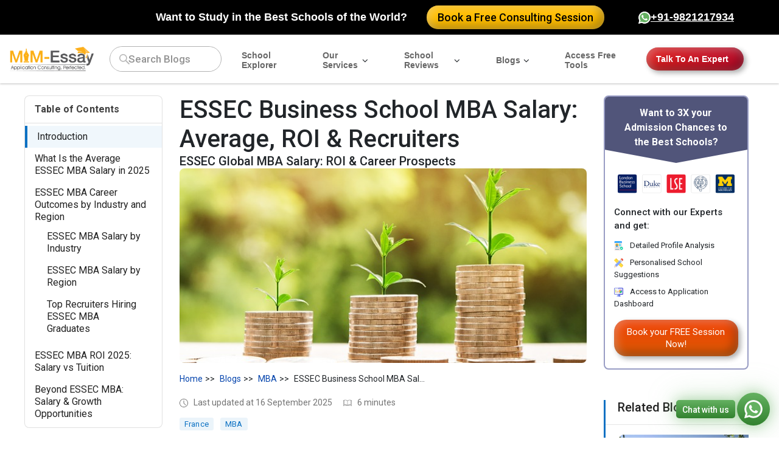

--- FILE ---
content_type: text/html; charset=UTF-8
request_url: https://www.mim-essay.com/essec-global-mba-salary
body_size: 26416
content:
<!-- divi header -->
<!DOCTYPE html>
<html itemscope="" itemtype="http://schema.org/WebPage" lang="en-us">

<head>
    <title>ESSEC Business School MBA Salary 2025: ROI, Jobs & Careers</title>
        
            <meta http-equiv="Content-Type" content="text/html; charset=UTF-8">
    <meta http-equiv="X-UA-Compatible" content="IE=edge">
    <meta name="viewport" content="width=device-width, initial-scale=1">
    <meta name="apple-mobile-web-app-capable" content="yes" />
    <meta name="csrf-token" content="NYFbrEaANRVXNFSx4EYM6XqvLkIBjEYhfwwmuiMb">
    <meta property="app_url" content="https://www.mim-essay.com">
    <meta name="author" content="Abhyank Srinet">
<meta property="og:title" content="ESSEC Business School MBA Salary 2025: ROI, Jobs &amp; Careers">
<meta property="og:description" content="The ESSEC Business School MBA salary averages $113,279 with a 95% boost. Learn how ROI, job offers, and international career outcomes make this MBA a smart investment.">
<meta name="description" content="The ESSEC Business School MBA salary averages $113,279 with a 95% boost. Learn how ROI, job offers, and international career outcomes make this MBA a smart investment.">
<meta property="og:image" content="https://www.mim-essay.com/images/blogs/ESSEC Global MBA salary.jpg">
    <meta name="robots" content="index, follow">
    <link rel="canonical" href="https://www.mim-essay.com/essec-global-mba-salary" />
    <link rel="preload" as="style" onload="this.onload=null;this.rel='stylesheet'"
        href="https://stackpath.bootstrapcdn.com/bootstrap/4.3.1/css/bootstrap.min.css"
        integrity="sha384-ggOyR0iXCbMQv3Xipma34MD+dH/1fQ784/j6cY/iJTQUOhcWr7x9JvoRxT2MZw1T" crossorigin="anonymous">
    <link rel="icon" type="image/png" href="https://www.mim-essay.com/images/company_icon.png">
    <link
        href="https://www.mim-essay.com/css/layouts/app-combined-essentials.css?version=1764761868"
        rel="preload" as="style" onload="this.onload=null;this.rel='stylesheet'">

    
    <!-- jQuery library -->
    <script src="https://ajax.googleapis.com/ajax/libs/jquery/3.4.0/jquery.min.js"></script>
    <script defer src="https://cdnjs.cloudflare.com/ajax/libs/popper.js/1.14.7/umd/popper.min.js"></script>
    <script defer src="https://stackpath.bootstrapcdn.com/bootstrap/4.3.1/js/bootstrap.min.js"
        integrity="sha384-JjSmVgyd0p3pXB1rRibZUAYoIIy6OrQ6VrjIEaFf/nJGzIxFDsf4x0xIM+B07jRM" crossorigin="anonymous">
    </script>

    <script>
        var KEY = `5156e51bb79891aa9f608cee001c3447`;
        var navLinks = {"school-review":[{"course":"Masters in Business Administration","short-name":"MBA","img":"mba.png","level-2":[{"country":"USA","img":"usa-country-flag.jpg","level-3":[{"img":"uni-menu.svg","school":"Top MBA Colleges in USA","link":"https:\/\/www.mim-essay.com\/best-mba-schools-in-usa"},{"img":"harvard_business_school.png","school":"Harvard","link":"https:\/\/www.mim-essay.com\/harvard-mba"},{"img":"stanford_university.png","school":"Stanford","link":"https:\/\/www.mim-essay.com\/stanford-mba"},{"img":"university_of_pennsylvania_wharton.png","school":"Wharton","link":"https:\/\/www.mim-essay.com\/wharton-mba"},{"img":"columbia_univerity.png","school":"Columbia","link":"https:\/\/www.mim-essay.com\/columbia-mba"},{"img":"MIT-SloanSchoolofManagement-2.webp","school":"MIT Sloan ","link":"https:\/\/www.mim-essay.com\/mit-mba"},{"img":"cornell_university.png","school":"Cornell","link":"https:\/\/www.mim-essay.com\/cornell-mba"},{"img":"yale_school_of_management.jpg","school":"Yale","link":"https:\/\/www.mim-essay.com\/yale-mba"},{"img":"dartmouth_college_tuck.png","school":"Dartmouth Tuck","link":"https:\/\/www.mim-essay.com\/dartmouth-tuck-mba"},{"img":"northwestern_university_kellogg_school_of_management.png","school":"Northwestern Kellogg","link":"https:\/\/www.mim-essay.com\/northwestern-kellogg-mba"},{"img":"NewYorkUniversityBusinessSchool.jpg","school":"NYU Stern","link":"https:\/\/www.mim-essay.com\/nyu-stern-mba"},{"img":"university_of_chicago_booth.jpg","school":"Chicago Booth","link":"https:\/\/www.mim-essay.com\/chicago-booth-mba"},{"img":"berkeley_hass.webp","school":"Berkeley Haas","link":"https:\/\/www.mim-essay.com\/berkeley-haas-mba"},{"img":"ucla_anderson.png","school":"UCLA Anderson","link":"https:\/\/www.mim-essay.com\/ucla-mba"},{"img":"michigan_ross_school_of_business.png","school":"Michigan Ross","link":"https:\/\/www.mim-essay.com\/michigan-ross-mba"},{"img":"texas_mcCombs.png","school":"Texas McCombs","link":"https:\/\/www.mim-essay.com\/mccombs-mba"},{"img":"duke_fuqua_school_of_business.jpg","school":"Duke Fuqua","link":"https:\/\/www.mim-essay.com\/duke-fuqua-mba"},{"img":"carnegie_mellon_tepper.jpg","school":"CMU Tepper","link":"https:\/\/www.mim-essay.com\/tepper-mba"},{"img":"university_of_washington.png","school":"Washington Foster","link":"https:\/\/www.mim-essay.com\/foster-mba"},{"img":"boston_questorm.jpg","school":"Boston Questrom","link":"https:\/\/www.mim-essay.com\/boston-mba"},{"img":"university_of_virginia.png","school":"Virginia Darden","link":"https:\/\/www.mim-essay.com\/darden-mba"}]},{"country":"UK","img":"UK-flag.png","level-3":[{"img":"uni-menu.svg","school":"Best MBA Colleges in UK","link":"https:\/\/www.mim-essay.com\/mba-in-uk"},{"img":"oxford_university.png","school":"Oxford","link":"https:\/\/www.mim-essay.com\/oxford-mba"},{"img":"university_of_cambridge_judge_business_school.png","school":"Cambridge Judge","link":"https:\/\/www.mim-essay.com\/cambridge-mba"},{"img":"london_business_school.png","school":"LBS","link":"https:\/\/www.mim-essay.com\/lbs-mba"},{"img":"imperial_college_london.jpg","school":"Imperial","link":"https:\/\/www.mim-essay.com\/imperial-mba"},{"img":"university_college_london.png","school":"UCL","link":"https:\/\/www.mim-essay.com\/ucl-mba"},{"img":"BayesBusinessSchool_.jpg","school":"Bayes","link":"https:\/\/www.mim-essay.com\/bayes-mba"},{"img":"university_of_manchester.png","school":"Manchester Alliance","link":"https:\/\/www.mim-essay.com\/manchester-mba"},{"img":"UniversityofWarwick_WarwickBusinessSchool.png","school":"Warwick","link":"https:\/\/www.mim-essay.com\/warwick-mba"},{"img":"durham_university_business_school.jpg","school":"Durham","link":"https:\/\/www.mim-essay.com\/durham-mba"},{"img":"LancasterUniversityBusinessschool.jpg","school":"Lancaster","link":"https:\/\/www.mim-essay.com\/lancaster-mba"}]},{"country":"Canada","img":"canada-flag.jpg","level-3":[{"img":"uni-menu.svg","school":"Top MBA Colleges in Canada","link":"https:\/\/www.mim-essay.com\/top-mba-colleges-in-canada"},{"img":"rotman_university_of_toronto.png","school":"Rotman","link":"https:\/\/www.mim-essay.com\/rotman-mba"},{"img":"mcgill_university.png","school":"McGill","link":"https:\/\/www.mim-essay.com\/mcgill-mba"},{"img":"ubc_sauder_school_of_business.png","school":"UBC Sauder","link":"https:\/\/www.mim-essay.com\/ubc-sauder-mba"},{"img":"ivey_business_school.png","school":"Ivey","link":"https:\/\/www.mim-essay.com\/ivey-mba"},{"img":"schulich_school_of_business.png","school":"York Schulich","link":"https:\/\/www.mim-essay.com\/york-schulich-mba"},{"img":"queens_university_smith.jpg","school":"Queen's Smith","link":"https:\/\/www.mim-essay.com\/queens-mba"},{"img":"hec_montreal.png","school":"HEC Montreal","link":"https:\/\/www.mim-essay.com\/hec-montreal-mba"},{"img":"mcmaster_university.jpg","school":"McMaster DeGroote","link":"https:\/\/www.mim-essay.com\/mcmaster-mba"},{"img":"ryerson_university.jpg","school":"Ryerson Ted Rogers","link":"https:\/\/www.mim-essay.com\/ted-rogers-mba"},{"img":"odette_school_of_business_university_of_windsor.jpg","school":"Windsor Odette","link":"https:\/\/www.mim-essay.com\/windsor-mba"}]},{"country":"Germany","img":"germany-flag-1.png","level-3":[{"img":"uni-menu.svg","school":"Top MBA Colleges in Germany","link":"https:\/\/www.mim-essay.com\/mba-in-germany"},{"img":"mannheim.png","school":"Mannheim","link":"https:\/\/www.mim-essay.com\/mannheim-mba"},{"img":"frankfurt_school_of_finance_management.png","school":"FSFM","link":"https:\/\/www.mim-essay.com\/fsfm-mba"},{"img":"whu.png","school":"WHU","link":"https:\/\/www.mim-essay.com\/whu-mba"},{"img":"esmt_berlin.png","school":"ESMT Berlin","link":"https:\/\/www.mim-essay.com\/esmt-berlin-mba"},{"img":"hhl_leipzig_school_of_management.png","school":"HHL Leipzig","link":"https:\/\/www.mim-essay.com\/hhl-leipzig-mba"}]},{"country":"Australia","img":"Australia-flag.png","level-3":[{"img":"uni-menu.svg","school":"Top MBA Colleges in Australia","link":"https:\/\/www.mim-essay.com\/mba-in-australia"},{"img":"australian_national_university.png","school":"ANU","link":"https:\/\/www.mim-essay.com\/anu-mba"},{"img":"the_university_of_sydney_business_school.png","school":"Sydney Business School","link":"https:\/\/www.mim-essay.com\/sydney-mba"},{"img":"university_of_melbourne.png","school":"University of Melbourne","link":"https:\/\/www.mim-essay.com\/melbourne-mba"},{"img":"monash_university.png","school":"Monash","link":"https:\/\/www.mim-essay.com\/monash-mba"},{"img":"graduate_school_of_business_and_law_rmit_university.png","school":"RMIT","link":"https:\/\/www.mim-essay.com\/rmit-mba"},{"img":"macquarie_graduate_school_of_business.png","school":"Macquarie","link":"https:\/\/www.mim-essay.com\/macquarie-mba"},{"img":"university_of_la_trobe.png","school":"La Trobe","link":"https:\/\/www.mim-essay.com\/la-trobe-mba"}]},{"country":"France","img":"france-flag.png","level-3":[{"img":"uni-menu.svg","school":"Top MBA Colleges in France","link":"https:\/\/www.mim-essay.com\/best-mba-schools-in-france"},{"img":"hec_paris.png","school":"HEC Paris","link":"https:\/\/www.mim-essay.com\/hec-paris-mba"},{"img":"insead.png","school":"INSEAD","link":"https:\/\/www.mim-essay.com\/insead-mba"},{"img":"essec.png","school":"ESSEC","link":"https:\/\/www.mim-essay.com\/essec-global-mba"},{"img":"EdhecBusinessSchool_.jpg","school":"EDHEC","link":"https:\/\/www.mim-essay.com\/edhec-mba"},{"img":"ESCPBusinessSchool.jpg","school":"ESCP","link":"https:\/\/www.mim-essay.com\/escp-europe-mba"},{"img":"ieseg_school_of_management.png","school":"I\u00c9SEG","link":"https:\/\/www.mim-essay.com\/ieseg-mba"},{"img":"emlyon.png","school":"EMLYON","link":"https:\/\/www.mim-essay.com\/emlyon-mba"}]},{"country":"Spain","img":"spain-flag.png","level-3":[{"img":"uni-menu.svg","school":"Best MBA Colleges in Spain","link":"https:\/\/www.mim-essay.com\/mba-schools-in-spain"},{"img":"ie_business_school.png","school":"IE","link":"https:\/\/www.mim-essay.com\/ie-mba"},{"img":"esade.png","school":"ESADE","link":"https:\/\/www.mim-essay.com\/esade-mba"},{"img":"iese_business_school.png","school":"IESE","link":"https:\/\/www.mim-essay.com\/iese-mba"},{"img":"EADABusinessSchoolBusinessSchool.jpg","school":"EADA","link":"https:\/\/www.mim-essay.com\/eada-mba"}]},{"country":"Singapore","img":"singapore-flag.jpg","level-3":[{"img":"uni-menu.svg","school":"Top MBA Colleges in Singapore","link":"https:\/\/www.mim-essay.com\/mba-in-singapore"},{"img":"NUS.jpg","school":"NUS","link":"https:\/\/www.mim-essay.com\/nus-mba-review"},{"img":"NanyangBusinessSchoolBusinessSchool.jpg","school":"NTU","link":"https:\/\/www.mim-essay.com\/nanyang-mba"},{"img":"SMUCoxSchoolofBusiness.jpg","school":"SMU","link":"https:\/\/www.mim-essay.com\/smu-mba"}]},{"country":"Europe","img":"europe-union-flag.png","level-3":[{"img":"UCDMichaelSmurfitGraduateBusinessSchool.jpg","school":"UCD","link":"https:\/\/www.mim-essay.com\/ucd-smurfit-mba"},{"img":"Griffith_College_Ireland_logo 1.png","school":"Griffith","link":"https:\/\/www.mim-essay.com\/griffith-college-mba"},{"img":"tilburg_university.jpg","school":"Tilburg","link":"https:\/\/www.mim-essay.com\/tias-mba"},{"img":"university_of_st_gallen.png","school":"St Gallen","link":"https:\/\/www.mim-essay.com\/st-gallen-mim"}]}]},{"course":"Masters in Management","short-name":"MIM","img":"mim.png","level-2":[{"country":"USA","img":"usa-country-flag.jpg","level-3":[{"img":"uni-menu.svg","school":"Best MIM Colleges in USA","link":"https:\/\/www.mim-essay.com\/masters-in-management-in-usa"},{"img":"cornell_university.png","school":"Cornell","link":"https:\/\/www.mim-essay.com\/cornell-mim"},{"img":"university_of_chicago_booth.jpg","school":"Chicago Booth","link":"https:\/\/www.mim-essay.com\/chicago-booth-mim"},{"img":"michigan_ross_school_of_business.png","school":"Michigan Ross","link":"https:\/\/www.mim-essay.com\/michigan-ross-mim-review"},{"img":"duke_fuqua_school_of_business.jpg","school":"Duke Fuqua","link":"https:\/\/www.mim-essay.com\/duke-fuqua-mim"},{"img":"northwestern_university_kellogg_school_of_management.png","school":"Northwestern ","link":"https:\/\/www.mim-essay.com\/northwestern-kellogg-mim"},{"img":"georgetown_mcdonough.jpg","school":"Georgetown McDonough","link":"https:\/\/www.mim-essay.com\/georgetown-mim"},{"img":"george_washington_university.jpg","school":"George Washington","link":"https:\/\/www.mim-essay.com\/george-washington-mim"},{"img":"UniversityofIllinoisUrbanaChampaignGiesCollegeofBusiness.jpg","school":"Illinois Gies","link":"https:\/\/www.mim-essay.com\/illinois-mim"},{"img":"ut_dallas.png","school":"UT Dallas","link":"https:\/\/www.mim-essay.com\/ut-dallas-mim"},{"img":"babson.jpg","school":"Babson","link":"https:\/\/www.mim-essay.com\/babson-mim"},{"img":"Maryland-RobertH.SmithSchoolofBusiness_.jpg","school":"Maryland","link":"https:\/\/www.mim-essay.com\/maryland-mim"},{"img":"boston_questorm.jpg","school":"Boston Questrom","link":"https:\/\/www.mim-essay.com\/boston-mim"},{"img":"university_of_notre_dame.png","school":"Notre Dame Mendoza","link":"https:\/\/www.mim-essay.com\/mendoza-mim"}]},{"country":"UK","img":"UK-flag.png","level-3":[{"img":"uni-menu.svg","school":"MIM Colleges in UK","link":"https:\/\/www.mim-essay.com\/msc-in-management-uk"},{"img":"london_business_school.png","school":"LBS","link":"https:\/\/www.mim-essay.com\/lbs-mim-review"},{"img":"university_of_cambridge_judge_business_school.png","school":"Cambridge Judge","link":"https:\/\/www.mim-essay.com\/cambridge-mim"},{"img":"london_school_of_economics.png","school":"LSE","link":"https:\/\/www.mim-essay.com\/lse-mim-review"},{"img":"imperial_college_london.jpg","school":"Imperial","link":"https:\/\/www.mim-essay.com\/imperial-college-mim-review"},{"img":"university_college_london.png","school":"UCL","link":"https:\/\/www.mim-essay.com\/ucl-mim"},{"img":"BayesBusinessSchool_.jpg","school":"Bayes","link":"https:\/\/www.mim-essay.com\/bayes-mim"},{"img":"kings_college_london.png","school":"King's","link":"https:\/\/www.mim-essay.com\/kings-college-mim"},{"img":"UniversityofWarwick_WarwickBusinessSchool.png","school":"Warwick ","link":"https:\/\/www.mim-essay.com\/warwick-mim"},{"img":"university_of_manchester.png","school":"Manchester Alliance","link":"https:\/\/www.mim-essay.com\/manchester-mim"},{"img":"university_of_edinburgh.jpg","school":"Edinburgh","link":"https:\/\/www.mim-essay.com\/edinburgh-mim"}]},{"country":"Canada","img":"canada-flag.jpg","level-3":[{"img":"uni-menu.svg","school":"Top MIM Colleges in Canada","link":"https:\/\/www.mim-essay.com\/masters-in-management-in-canada"},{"img":"ivey_business_school.png","school":"Ivey","link":"https:\/\/www.mim-essay.com\/ivey-mim"},{"img":"schulich_school_of_business.png","school":"York Schulich","link":"https:\/\/www.mim-essay.com\/york-schulich-mim"},{"img":"queens_university_smith.jpg","school":"Queen's Smith","link":"https:\/\/www.mim-essay.com\/queens-mim"},{"img":"ubc_sauder_school_of_business.png","school":"UBC Sauder","link":"https:\/\/www.mim-essay.com\/ubc-sauder-mim"},{"img":"hec_montreal.png","school":"Montreal","link":"https:\/\/www.mim-essay.com\/hec-montreal-mim"},{"img":"Ottawa.png","school":"Ottawa","link":"https:\/\/www.mim-essay.com\/ottawa-mim"},{"img":"university_of_calgary.png","school":"Calgary","link":"https:\/\/www.mim-essay.com\/calgary-mim"}]},{"country":"Germany","img":"germany-flag-1.png","level-3":[{"img":"uni-menu.svg","school":"Masters in Management In Germany","link":"https:\/\/www.mim-essay.com\/mim-in-germany"},{"img":"technical_university_of_munich.png","school":"TMU","link":"https:\/\/www.mim-essay.com\/tum-mim"},{"img":"frankfurt_school_of_finance_management.png","school":"FSFM","link":"https:\/\/www.mim-essay.com\/fsfm-mim"},{"img":"mannheim.png","school":"Mannheim","link":"https:\/\/www.mim-essay.com\/mannheim-mim"},{"img":"whu.png","school":"WHU Otto","link":"https:\/\/www.mim-essay.com\/whu-mim"},{"img":"esmt_berlin.png","school":"ESMT Berlin","link":"https:\/\/www.mim-essay.com\/esmt-mim-review"},{"img":"hhl_leipzig_school_of_management.png","school":"HHL Leipzig","link":"https:\/\/www.mim-essay.com\/hhl-leipzig-mim"},{"img":"hkust.jpg","school":"HKUST","link":"https:\/\/www.mim-essay.com\/hkust-mim"}]},{"country":"Australia","img":"Australia-flag.png","level-3":[{"img":"uni-menu.svg","school":"Best MIM Colleges in Australia","link":"https:\/\/www.mim-essay.com\/masters-in-management-in-australia"},{"img":"australian_national_university.png","school":"ANU","link":"https:\/\/www.mim-essay.com\/anu-mim"},{"img":"the_university_of_sydney_business_school.png","school":"Sydney Business School","link":"https:\/\/www.mim-essay.com\/sydney-mim"},{"img":"university_of_melbourne.png","school":"University of Melbourne","link":"https:\/\/www.mim-essay.com\/melbourne-mim"},{"img":"monash_university.png","school":"Monash","link":"https:\/\/www.mim-essay.com\/monash-mim"},{"img":"macquarie_graduate_school_of_business.png","school":"Macquarie","link":"https:\/\/www.mim-essay.com\/macquarie-mim"},{"img":"university_of_la_trobe.png","school":"La Trobe","link":"https:\/\/www.mim-essay.com\/la-trobe-mim"},{"img":"university_of_south_australia.png","school":"University of South Australia","link":"https:\/\/www.mim-essay.com\/uni-sa-mim"}]},{"country":"France","img":"france-flag.png","level-3":[{"img":"uni-menu.svg","school":"Best MIM Colleges In France","link":"https:\/\/www.mim-essay.com\/mim-in-france"},{"img":"hec_paris.png","school":"HEC Paris","link":"https:\/\/www.mim-essay.com\/hec-mim-review"},{"img":"insead.png","school":"INSEAD","link":"https:\/\/www.mim-essay.com\/insead-mim-review"},{"img":"essec.png","school":"ESSEC","link":"https:\/\/www.mim-essay.com\/essec-mim-review\/"},{"img":"ESCPBusinessSchool.jpg","school":"ESCP","link":"https:\/\/www.mim-essay.com\/escp-europe-mim-review"},{"img":"EdhecBusinessSchool_.jpg","school":"EDHEC","link":"https:\/\/www.mim-essay.com\/edhec-mim-review"},{"img":"ieseg_school_of_management.png","school":"I\u00c9SEG","link":"https:\/\/www.mim-essay.com\/ieseg-mim"},{"img":"skema.png","school":"Skema","link":"https:\/\/www.mim-essay.com\/skema-mim"},{"img":"neoma_business_school.jpg","school":"Neoma","link":"https:\/\/www.mim-essay.com\/neoma-mim"}]},{"country":"Spain","img":"spain-flag.png","level-3":[{"img":"uni-menu.svg","school":"Top Colleges in Spain for MIM","link":"https:\/\/www.mim-essay.com\/mim-in-spain"},{"img":"ie_business_school.png","school":"IE","link":"https:\/\/www.mim-essay.com\/ie-mim-review"},{"img":"esade.png","school":"ESADE","link":"https:\/\/www.mim-essay.com\/esade-mim"},{"img":"iese_business_school.png","school":"IESE","link":"https:\/\/www.mim-essay.com\/iese-mim"},{"img":"EADABusinessSchoolBusinessSchool.jpg","school":"EADA","link":"https:\/\/www.mim-essay.com\/eada-mim"}]},{"country":"Singapore","img":"singapore-flag.jpg","level-3":[{"img":"uni-menu.svg","school":"Top MIM Colleges in Singapore","link":"https:\/\/www.mim-essay.com\/ms-in-singapore-asia"},{"img":"NUS.jpg","school":"NUS","link":"https:\/\/www.mim-essay.com\/nus-mim-review"},{"img":"singapore_management_university.png","school":"SMU","link":"https:\/\/www.mim-essay.com\/smu-mim"}]},{"country":"Europe","img":"europe-union-flag.png","level-3":[{"img":"university_college_dublin.jpg","school":"UCD Michael Smurfit","link":"https:\/\/www.mim-essay.com\/ucd-smurfit-mim"},{"img":"TrinityCollegeDublintheUniversityofDublin_BusinessSchool.png","school":"TCD","link":"https:\/\/www.mim-essay.com\/tcd-mim"},{"img":"dublin_city_university.png","school":"DCU","link":"https:\/\/www.mim-essay.com\/dcu-mim"},{"img":"university_of_st_gallen.png","school":"St Gallen","link":"https:\/\/www.mim-essay.com\/st-gallen-mim"},{"img":"SDABocconiSchoolofManagement_BusinessSchool.png","school":"Bocconi SDA","link":"https:\/\/www.mim-essay.com\/bocconi-mim"},{"img":"Copenhagen.png","school":"Copenhagen","link":"https:\/\/www.mim-essay.com\/copenhagen-mim"},{"img":"nova.png","school":"Nova","link":"https:\/\/www.mim-essay.com\/nova-sbe-mim"}]}]},{"course":"Masters in Business Analytics","short-name":"MSBA","img":"msba.png","level-2":[{"country":"USA","img":"usa-country-flag.jpg","level-3":[{"img":"uni-menu.svg","school":"Top Colleges for MS in Business Analytics in USA","link":"https:\/\/www.mim-essay.com\/ms-in-business-analytics-in-usa"},{"img":"MIT-SloanSchoolofManagement-2.webp","school":"MIT","link":"https:\/\/www.mim-essay.com\/mit-msba"},{"img":"columbia_univerity.png","school":"Columbia","link":"https:\/\/www.mim-essay.com\/columbia-msba"},{"img":"NewYorkUniversityBusinessSchool.jpg","school":"NYU","link":"https:\/\/www.mim-essay.com\/nyu-stern-msba"},{"img":"ucla_anderson.png","school":"UCLA Anderson","link":"https:\/\/www.mim-essay.com\/ucla-msba"},{"img":"DukeUniversity-TheFuquaSchoolofBusiness_.jpg","school":"Duke Fuqua","link":"https:\/\/www.mim-essay.com\/duke-fuqua-msba"},{"img":"texas_mcCombs.png","school":"Texas McCombs","link":"https:\/\/www.mim-essay.com\/mccombs-msba"},{"img":"usc_marshall.png","school":"USC Marshall","link":"https:\/\/www.mim-essay.com\/usc-marshall-msba"},{"img":"purdue_university.png","school":"Purdue","link":"https:\/\/www.mim-essay.com\/purdue-msba"},{"img":"eli_broad.png","school":"Michigan State","link":"https:\/\/www.mim-essay.com\/msu-msba"},{"img":"university_of_carlson.png","school":"Minnesota Carlson","link":"https:\/\/www.mim-essay.com\/minnesota-state-msba"},{"img":"university_of_chicago_booth.jpg","school":"Chicago Booth","link":"https:\/\/www.mim-essay.com\/chicago-booth-msba"},{"img":"uc_davis.png","school":"UC Davis","link":"https:\/\/www.mim-essay.com\/uc-davis-msba"},{"img":"university_of_notre_dame.png","school":"Notre Dame Mendoza","link":"https:\/\/www.mim-essay.com\/mendoza-msba"},{"img":"rochester_simon.png","school":"Rochester Simon","link":"https:\/\/www.mim-essay.com\/rochester-msba"},{"img":"SMUCoxSchoolofBusiness.jpg","school":"SMU Cox","link":"https:\/\/www.mim-essay.com\/smu-cox-msba"},{"img":"Utah_university.png","school":"University of Utah","link":"https:\/\/www.mim-essay.com\/utah-msba"},{"img":"texas_a&m_university.png","school":"Texas A&M Mays","link":"https:\/\/www.mim-essay.com\/texas-a-m-msba"},{"img":"university_of_cincinnati.png","school":"Cincinnati Carl","link":"https:\/\/www.mim-essay.com\/cincinnati-msba"},{"img":"university_of_washington.png","school":"Washington Foster","link":"https:\/\/www.mim-essay.com\/foster-msba"},{"img":"university_of_carlson.png","school":"Minnesota Carlson","link":"https:\/\/www.mim-essay.com\/carlson-msba"},{"img":"arizona_state_university_carey.png","school":"ASU","link":"https:\/\/www.mim-essay.com\/asu-msba"}]},{"country":"UK","img":"UK-flag.png","level-3":[{"img":"uni-menu.svg","school":"Top Colleges in UK for Business Analytics","link":"https:\/\/www.mim-essay.com\/masters-in-business-analytics-uk"},{"img":"london_business_school.png","school":"LBS","link":"https:\/\/www.mim-essay.com\/lbs-msba"},{"img":"imperial_college_london.jpg","school":"Imperial","link":"https:\/\/www.mim-essay.com\/imperial-msba"},{"img":"university_college_london.png","school":"UCL","link":"https:\/\/www.mim-essay.com\/ucl-msba"},{"img":"university_of_warwick.png","school":"Warwick","link":"https:\/\/www.mim-essay.com\/warwick-msba"}]},{"country":"Canada","img":"canada-flag.jpg","level-3":[{"img":"uni-menu.svg","school":"Top Colleges in Canada for Business Analytics","link":"https:\/\/www.mim-essay.com\/masters-in-business-analytics-canada"},{"img":"rotman_university_of_toronto.png","school":"Toronto Rotman","link":"https:\/\/www.mim-essay.com\/rotman-msba"},{"img":"ivey_business_school.png","school":"Ivey","link":"https:\/\/www.mim-essay.com\/ivey-msba"},{"img":"ubc_sauder_school_of_business.png","school":"UBC Sauder","link":"https:\/\/www.mim-essay.com\/ubc-sauder-msba"},{"img":"schulich_school_of_business.png","school":"York Schulich","link":"https:\/\/www.mim-essay.com\/york-schulich-msba"},{"img":"queens_university_smith.jpg","school":"Queen's Smith","link":"https:\/\/www.mim-essay.com\/queens-msba"},{"img":"mcgill_university.png","school":"McGill","link":"https:\/\/www.mim-essay.com\/mcgill-msba"},{"img":"hec_montreal.png","school":"HEC Montreal","link":"https:\/\/www.mim-essay.com\/hec-montreal-msba"}]},{"country":"Europe","img":"europe-union-flag.png","level-3":[{"img":"uni-menu.svg","school":"Top Colleges for Masters in Business Analytics in Europe","link":"https:\/\/www.mim-essay.com\/best-msba-schools-in-europe"},{"img":"mannheim.png","school":"Mannheim","link":"https:\/\/www.mim-essay.com\/mannheim-msba"},{"img":"hec_paris.png","school":"HEC Paris","link":"https:\/\/www.mim-essay.com\/hec-paris-msba"},{"img":"essec.png","school":"ESSEC","link":"https:\/\/www.mim-essay.com\/essec-msba"},{"img":"ESCPBusinessSchool.jpg","school":"ESCP","link":"https:\/\/www.mim-essay.com\/escp-europe-msba"},{"img":"ieseg_school_of_management.png","school":"I\u00c9SEG","link":"https:\/\/www.mim-essay.com\/ieseg-msba"},{"img":"ie_business_school.png","school":"IE","link":"https:\/\/www.mim-essay.com\/ie-msba"},{"img":"esade.png","school":"ESADE","link":"https:\/\/www.mim-essay.com\/esade-msba"},{"img":"UCDMichaelSmurfitGraduateBusinessSchool.jpg","school":"UCD","link":"https:\/\/www.mim-essay.com\/ucd-smurfit-msba"}]}]},{"course":"Masters in Finance","short-name":"MFin","img":"mfin.png","level-2":[{"country":"USA","img":"usa-country-flag.jpg","level-3":[{"img":"uni-menu.svg","school":"Top MFin Colleges in USA","link":"https:\/\/www.mim-essay.com\/masters-in-finance-in-usa"},{"img":"MIT-SloanSchoolofManagement-2.webp","school":"MIT","link":"https:\/\/www.mim-essay.com\/mit-mfin"},{"img":"princeton.png","school":"Princeton","link":"https:\/\/www.mim-essay.com\/princeton-mfin"},{"img":"NewYorkUniversityBusinessSchool.jpg","school":"NYU Stern","link":"https:\/\/www.mim-essay.com\/nyu-stern-mfin"},{"img":"texas_mcCombs.png","school":"Texas McCombs","link":"https:\/\/www.mim-essay.com\/mccombs-mfin"},{"img":"usc_marshall.png","school":"USC Marshall","link":"https:\/\/www.mim-essay.com\/usc-marshall-mfin"},{"img":"university_of_carlson.png","school":"Minnesota Carlson","link":"https:\/\/www.mim-essay.com\/carlson-mfin"},{"img":"northeastern_university.png","school":"Northeastern","link":"https:\/\/www.mim-essay.com\/northeastern-mfin"},{"img":"duke_fuqua_school_of_business.jpg","school":"Duke","link":"https:\/\/www.mim-essay.com\/duke-mfin"},{"img":"UniversityofIllinoisUrbanaChampaignGiesCollegeofBusiness.jpg","school":"Illinois Urbana Champaign","link":"https:\/\/www.mim-essay.com\/illinois-mfin"},{"img":"texas_a&m_university.png","school":"Texas A&M","link":"https:\/\/www.mim-essay.com\/texas-a-m-mfin"},{"img":"fordham_university.png","school":"Fordham","link":"https:\/\/www.mim-essay.com\/fordham-mfin"},{"img":"university_of_washington.png","school":"University of Washington","link":"https:\/\/www.mim-essay.com\/foster-mfin"},{"img":"JohnHopkinsUniversityCareyschoolofBusiness.jpg","school":"John Hopkins","link":"https:\/\/www.mim-essay.com\/john-hopkins-mfin"},{"img":"babson.jpg","school":"Babson","link":"https:\/\/www.mim-essay.com\/babson-mfin"},{"img":"UniversityatBuffalo_BusinessSchool.png","school":"University at Buffalo","link":"https:\/\/www.mim-essay.com\/buffalo-mfin"},{"img":"OhioStateUniversity-FisherCollegeofBusiness_.jpg","school":"Ohio State University","link":"https:\/\/www.mim-essay.com\/ohio-mfin"},{"img":"purdue_university.png","school":"Purdue","link":"https:\/\/www.mim-essay.com\/purdue-mfin"},{"img":"RutgersUniversity_BusinessSchool.png","school":"Rutgers","link":"https:\/\/www.mim-essay.com\/rutgers-mfin"},{"img":"UCSanDiegoRadySchoolofManagement.jpg","school":"UC San Diego","link":"https:\/\/www.mim-essay.com\/ucsd-mfin"},{"img":"vanderbilt.png","school":"Vanderbilt","link":"https:\/\/www.mim-essay.com\/vanderbilt-mfin"}]},{"country":"UK","img":"UK-flag.png","level-3":[{"img":"uni-menu.svg","school":"Best colleges for Masters in Finance in UK","link":"https:\/\/www.mim-essay.com\/best-mfin-schools-in-uk"},{"img":"oxford_university.png","school":"Oxford","link":"https:\/\/www.mim-essay.com\/oxford-mfin"},{"img":"university_of_cambridge_judge_business_school.png","school":"Cambridge","link":"https:\/\/www.mim-essay.com\/cambridge-mfin"},{"img":"london_business_school.png","school":"LBS","link":"https:\/\/www.mim-essay.com\/lbs-mfin"},{"img":"london_school_of_economics.png","school":"LSE","link":"https:\/\/www.mim-essay.com\/lse-mfin"},{"img":"imperial_college_london.jpg","school":"Imperial","link":"https:\/\/www.mim-essay.com\/imperal-mfin"},{"img":"university_college_london.png","school":"UCL","link":"https:\/\/www.mim-essay.com\/ucl-mfin"},{"img":"BayesBusinessSchool_.jpg","school":"Bayes","link":"https:\/\/www.mim-essay.com\/bayes-mfin"},{"img":"kings_college_london.png","school":"King's","link":"https:\/\/www.mim-essay.com\/kings-college-mfin"},{"img":"university_of_warwick.png","school":"Warwick","link":"https:\/\/www.mim-essay.com\/warwick-mfin"},{"img":"university_of_manchester.png","school":"Manchester Alliance","link":"https:\/\/www.mim-essay.com\/manchester-mfin"}]},{"country":"Canada","img":"canada-flag.jpg","level-3":[{"img":"uni-menu.svg","school":"Top Master in Finance Colleges in Canada","link":"https:\/\/www.mim-essay.com\/masters-in-finance-canada"},{"img":"schulich_school_of_business.png","school":"York Schulich","link":"https:\/\/www.mim-essay.com\/york-schulich-mfin"},{"img":"queens_university_smith.jpg","school":"Queen's Smith","link":"https:\/\/www.mim-essay.com\/queens-mfin"},{"img":"ubc_sauder_school_of_business.png","school":" UBC Sauder","link":"https:\/\/www.mim-essay.com\/ubc-sauder-mfin"},{"img":"mcgill_university.png","school":"McGill","link":"https:\/\/www.mim-essay.com\/mcgill-mfin"},{"img":"univeristy_of_waterloo.png","school":"Waterloo","link":"https:\/\/www.mim-essay.com\/waterloo-mfin"},{"img":"hec_montreal.png","school":"HEC Montreal","link":"https:\/\/www.mim-essay.com\/hec-montreal-mfin"},{"img":"concordia_university.png","school":"Concordia","link":"https:\/\/www.mim-essay.com\/concordia-mfin"},{"img":"Sobey.png","school":"Sobey","link":"https:\/\/www.mim-essay.com\/sobey-mfin"},{"img":"simon_fraser_university_beedie_school_of_business.png","school":"Simon Fraser","link":"https:\/\/www.mim-essay.com\/simon-fraser-mfin"}]},{"country":"Germany","img":"germany-flag-1.png","level-3":[{"img":"uni-menu.svg","school":"Top MFin Colleges in Germany","link":"https:\/\/www.mim-essay.com\/best-m-fin-schools-in-germany"},{"img":"technical_university_of_munich.png","school":"TUM","link":"https:\/\/www.mim-essay.com\/tum-mfin"},{"img":"frankfurt_school_of_finance_management.png","school":"FSFM","link":"https:\/\/www.mim-essay.com\/fsfm-mfin"},{"img":"whu.png","school":"WHU Otto","link":"https:\/\/www.mim-essay.com\/whu-mfin"},{"img":"hhl_leipzig_school_of_management.png","school":"HHL Leipzig","link":"https:\/\/www.mim-essay.com\/hhl-leipzig-mfin"},{"img":"ebs_university.png","school":"EBS","link":"https:\/\/www.mim-essay.com\/ebs-mfin"}]},{"country":"Australia","img":"Australia-flag.png","level-3":[{"img":"uni-menu.svg","school":"Best MFin Colleges in Australia","link":"https:\/\/www.mim-essay.com\/best-m-fin-schools-in-australia"},{"img":"university_of_melbourne.png","school":"University of Melbourne","link":"https:\/\/www.mim-essay.com\/melbourne-mfin"},{"img":"australian_national_university.png","school":"ANU","link":"https:\/\/www.mim-essay.com\/anu-mfin"},{"img":"graduate_school_of_business_and_law_rmit_university.png","school":"RMIT","link":"https:\/\/www.mim-essay.com\/rmit-mfin"}]},{"country":"Europe","img":"europe-union-flag.png","level-3":[{"img":"uni-menu.svg","school":"Top Masters in Finance Colleges in Europe","link":"https:\/\/www.mim-essay.com\/mfin-in-europe"},{"img":"hec_paris.png","school":"HEC Paris","link":"https:\/\/www.mim-essay.com\/hec-paris-mfin"},{"img":"essec.png","school":"ESSEC","link":"https:\/\/www.mim-essay.com\/essec-mfin"},{"img":"EdhecBusinessSchool_.jpg","school":"EDHEC","link":"https:\/\/www.mim-essay.com\/edhec-mfin"},{"img":"ieseg_school_of_management.png","school":"I\u00c9SEG","link":"https:\/\/www.mim-essay.com\/ieseg-mfin"},{"img":"ESCPBusinessSchool.jpg","school":"ESCP","link":"https:\/\/www.mim-essay.com\/escp-europe-mfin"},{"img":"emlyon.png","school":"EMLYON","link":"https:\/\/www.mim-essay.com\/emlyon-mba"},{"img":"grenoble.png","school":"Grenoble","link":"https:\/\/www.mim-essay.com\/grenoble-mfin"},{"img":"ie_business_school.png","school":"IE","link":"https:\/\/www.mim-essay.com\/ie-mfin"},{"img":"esade.png","school":"ESADE","link":"https:\/\/www.mim-essay.com\/esade-mfin"},{"img":"rotterdam_school_of_management.jpg","school":"Rotterdam","link":"https:\/\/www.mim-essay.com\/rotterdam-mfin"}]}]},{"course":"Masters in Engineering Management","short-name":"MEM","img":"mem.png","level-2":[{"country":"USA","img":"usa-country-flag.jpg","level-3":[{"img":"uni-menu.svg","school":"Best colleges for Engineering Management in USA","link":"https:\/\/www.mim-essay.com\/masters-in-engineering-management-in-usa"},{"img":"stanford_university.png","school":"Stanford","link":"https:\/\/www.mim-essay.com\/stanford-mem"},{"img":"MIT-SloanSchoolofManagement-2.webp","school":"MIT","link":"https:\/\/www.mim-essay.com\/mit-mem"},{"img":"columbia_univerity.png","school":"Columbia","link":"https:\/\/www.mim-essay.com\/columbia-mem"},{"img":"cornell_university.png","school":"Cornell","link":"https:\/\/www.mim-essay.com\/cornell-mem"},{"img":"purdue_university.png","school":"Purdue","link":"https:\/\/www.mim-essay.com\/purdue-mem"},{"img":"michigan_dearborn.png","school":"Michigan Dearborn","link":"https:\/\/www.mim-essay.com\/um-dearborn-mem"},{"img":"Viterbi.png","school":"USC Viterbi","link":"https:\/\/www.mim-essay.com\/usc-viterbi-mem"},{"img":"northwestern_university_kellogg_school_of_management.png","school":"Northwestern Kellogg","link":"https:\/\/www.mim-essay.com\/northwestern-kellogg-mem"},{"img":"dartmouth_college_tuck.png","school":"Dartmouth Tuck","link":"https:\/\/www.mim-essay.com\/dartmouth-tuck-mem"},{"img":"JohnsHopkinsUniversityBusinessSchool.jpg","school":"John Hopkins","link":"https:\/\/www.mim-essay.com\/john-hopkins-mem"},{"img":"duke_fuqua_school_of_business.jpg","school":"Duke Fuqua","link":"https:\/\/www.mim-essay.com\/duke-mem"},{"img":"tufts_university.png","school":"Tufts","link":"https:\/\/www.mim-essay.com\/tufts-mem"},{"img":"northeastern_university.png","school":"Northeastern","link":"https:\/\/www.mim-essay.com\/northeastern-mem"},{"img":"Pennstate.png","school":"Penn State","link":"https:\/\/www.mim-essay.com\/penn-state-mem"},{"img":"university_of_california_irvine.png","school":"UC Irvine","link":"https:\/\/www.mim-essay.com\/uc-irvine-mem"}]},{"country":"UK","img":"UK-flag.png","level-3":[]}]}],"blogs":[{"course":"Best Study Abroad Destinations","short-name":"Study Guide","img":"essay-blogs-menu\/blog topics\/study abroad destination.svg","level-2":[{"img":"essay-blogs-menu\/study abroad destinations\/usa study guide.svg","blog":"USA Study Guide","link":"https:\/\/www.mim-essay.com\/study-in-usa\/"},{"img":"essay-blogs-menu\/study abroad destinations\/uk study guide.svg","blog":"UK Study Guide","link":"https:\/\/www.mim-essay.com\/study-in-uk\/"},{"img":"essay-blogs-menu\/study abroad destinations\/canada study guide.svg","blog":"Canada Study Guide","link":"https:\/\/www.mim-essay.com\/study-in-canada\/"},{"img":"essay-blogs-menu\/study abroad destinations\/australia study guide.svg","blog":"Australia Study Guide","link":"http:\/\/mim-essay.com\/study-in-australia\/"},{"img":"essay-blogs-menu\/study abroad destinations\/france study guide.svg","blog":"France Study Guide","link":"https:\/\/www.mim-essay.com\/study-in-france\/"},{"img":"essay-blogs-menu\/study abroad destinations\/germany study guide.svg","blog":"Germany Study Guide","link":"https:\/\/www.mim-essay.com\/study-in-germany\/"},{"img":"essay-blogs-menu\/study abroad destinations\/spain study guide.svg","blog":"Spain Study Guide","link":"https:\/\/www.mim-essay.com\/study-in-spain\/"}]},{"course":"Masters in Management","short-name":"MIM","img":"essay-blogs-menu\/blog topics\/mim.svg","level-2":[{"img":"essay-blogs-menu\/mim\/what is mim.svg","blog":"What is MiM","link":"https:\/\/www.mim-essay.com\/what-is-masters-in-management"},{"img":"essay-blogs-menu\/mim\/MIM vs MBA.svg","blog":"MIM vs MBA","link":"https:\/\/www.mim-essay.com\/mba-vs-mim"},{"img":"essay-blogs-menu\/mim\/top mim colleges in world.svg","blog":"Top MIM Colleges Abroad","link":"https:\/\/www.mim-essay.com\/mim-colleges"},{"img":"essay-blogs-menu\/mim\/Without GMAT.svg","blog":"MIM Without GMAT","link":"https:\/\/www.mim-essay.com\/mim-without-gmat"},{"img":"essay-blogs-menu\/mim\/Cost and Fees.svg","blog":"MIM Abroad Cost & Fees","link":"https:\/\/www.mim-essay.com\/mim-cost"},{"img":"essay-blogs-menu\/mim\/Jobs in Abroad.svg","blog":"MIM Jobs in Abroad","link":"https:\/\/www.mim-essay.com\/mim-jobs"},{"img":"essay-blogs-menu\/mem\/avg salaries mem.svg","blog":"MIM Salary Abroad","link":"https:\/\/www.mim-essay.com\/mim-salary"}]},{"course":"Masters in Business Administration","short-name":"MBA","img":"essay-blogs-menu\/blog topics\/mba.svg","level-2":[{"img":"essay-blogs-menu\/mba\/what is mba.svg","blog":"What is MBA","link":"https:\/\/www.mim-essay.com\/mba"},{"img":"essay-blogs-menu\/mba\/mba colleges in world.svg","blog":"Top MBA Colleges Abroad","link":"https:\/\/www.mim-essay.com\/best-mba-colleges"},{"img":"essay-blogs-menu\/mba\/One year.svg","blog":"One Year MBA in USA","link":"https:\/\/www.mim-essay.com\/one-year-mba-in-usa"},{"img":"essay-blogs-menu\/mba\/scholarship for mba.svg","blog":"STEM MBA in USA","link":"https:\/\/www.mim-essay.com\/stem-mba-in-usa"},{"img":"essay-blogs-menu\/mba\/Deferred.svg","blog":"Deferred MBA Programs","link":"https:\/\/www.mim-essay.com\/deferred-mba"},{"img":"essay-blogs-menu\/mba\/Without GMAT.svg","blog":"MBA Without GMAT","link":"https:\/\/www.mim-essay.com\/mba-without-gmat"},{"img":"essay-blogs-menu\/mba\/GMAT Waiver.svg","blog":"MBA GMAT Waiver","link":"https:\/\/www.mim-essay.com\/mba-gmat-waiver"},{"img":"essay-blogs-menu\/mba\/Jobs in Abroad.svg","blog":"MBA Jobs in Abroad","link":"https:\/\/www.mim-essay.com\/mba-jobs"},{"img":"essay-blogs-menu\/mem\/avg salaries mem.svg","blog":"MBA Salary Abroad","link":"https:\/\/www.mim-essay.com\/mba-salary"}]},{"course":"Masters in Business Analytics","short-name":"MSBA","img":"essay-blogs-menu\/blog topics\/msba.svg","level-2":[{"img":"essay-blogs-menu\/msba\/USA.svg","blog":"MSBA in USA","link":"https:\/\/www.mim-essay.com\/msba-abroad-in-usa"},{"img":"essay-blogs-menu\/mim\/top mim colleges in world.svg","blog":"Top MSBA Colleges Abroad","link":"https:\/\/www.mim-essay.com\/msba-colleges"},{"img":"essay-blogs-menu\/msba\/Cost and Fees.svg","blog":"MSBA Abroad Cost & Fees","link":"https:\/\/www.mim-essay.com\/msba-cost"},{"img":"essay-blogs-menu\/msba\/Jobs in Abroad.svg","blog":"MSBA Jobs in Abroad","link":"https:\/\/www.mim-essay.com\/msba-jobs"},{"img":"essay-blogs-menu\/mem\/avg salaries mem.svg","blog":"MSBA Salary Abroad","link":"https:\/\/www.mim-essay.com\/msba-salary"},{"img":"essay-blogs-menu\/msba\/MIM vs MBA.svg","blog":"MSBA vs MBA","link":"https:\/\/www.mim-essay.com\/mba-vs-msba"}]},{"course":"Masters in Engineering Management","short-name":"MEM","img":"essay-blogs-menu\/blog topics\/mem.svg","level-2":[{"img":"essay-blogs-menu\/mem\/USA.svg","blog":"MEM in USA","link":"https:\/\/www.mim-essay.com\/mem-abroad-in-usa"},{"img":"essay-blogs-menu\/mim\/top mim colleges in world.svg","blog":"Top MEM Colleges Abroad","link":"https:\/\/www.mim-essay.com\/mem-colleges"},{"img":"essay-blogs-menu\/mim\/Cost and Fees.svg","blog":"MEM Abroad Cost & Fees","link":"https:\/\/www.mim-essay.com\/mem-cost"},{"img":"essay-blogs-menu\/mim\/Jobs in Abroad.svg","blog":"MEM Jobs in Abroad","link":"https:\/\/www.mim-essay.com\/jobs-after-masters-in-engineering-management"},{"img":"essay-blogs-menu\/mem\/avg salaries mem.svg","blog":"MEM Salary Abroad","link":"https:\/\/www.mim-essay.com\/masters-in-engineering-management-salary"},{"img":"essay-blogs-menu\/mem\/mem vs mba.svg","blog":"MEM vs MBA","link":"https:\/\/www.mim-essay.com\/mba-vs-mem"}]},{"course":"Masters in Finance","short-name":"MFin","img":"essay-blogs-menu\/blog topics\/mfin.svg","level-2":[{"img":"essay-blogs-menu\/mfin\/MFin in Abroad.svg","blog":"Masters in Finance in Abroad","link":"https:\/\/www.mim-essay.com\/masters-in-finance"},{"img":"essay-blogs-menu\/mim\/top mim colleges in world.svg","blog":"Top MFin Colleges Abroad","link":"https:\/\/www.mim-essay.com\/mfin-colleges"},{"img":"essay-blogs-menu\/mfin\/Cost and Fees.svg","blog":"MFin Abroad Cost","link":"https:\/\/www.mim-essay.com\/mfin-cost"},{"img":"essay-blogs-menu\/mfin\/Jobs in Abroad.svg","blog":"MFin Jobs in Abroad","link":"https:\/\/www.mim-essay.com\/mfin-jobs"},{"img":"essay-blogs-menu\/mim\/avg salaries mim.svg","blog":"Average Salaries MFin","link":"https:\/\/www.mim-essay.com\/mfin-salary"},{"img":"essay-blogs-menu\/mfin\/mfin vs mba.svg","blog":"MFin vs MBA","link":"https:\/\/www.mim-essay.com\/mba-vs-mfin"}]},{"course":"Study Abroad Checklist","short-name":"Checklist","img":"essay-blogs-menu\/blog topics\/study abroad checklist.svg","level-2":[{"img":"essay-blogs-menu\/study abroad checklist\/VS.svg","blog":"IELTS vs TOEFL vs PTE","link":"https:\/\/www.mim-essay.com\/ielts-vs-toefl-vs-pte"},{"img":"essay-blogs-menu\/study abroad checklist\/Gmatgre.svg","blog":"GMAT and GRE","link":"https:\/\/www.mim-essay.com\/gre-vs-gmat"},{"img":"essay-blogs-menu\/study abroad checklist\/education.svg","blog":"50 Free GMAT Resources","link":"https:\/\/www.mim-essay.com\/best-50-gmat-free-resources"},{"img":"essay-blogs-menu\/study abroad checklist\/job.svg","blog":"Kira Talent Interview Questions","link":"https:\/\/www.mim-essay.com\/kira-talent-interview-questions"},{"img":"essay-blogs-menu\/study abroad checklist\/exams.svg","blog":"Exams to Study Abroad ","link":"https:\/\/www.mim-essay.com\/study-abroad-exams"},{"img":"essay-blogs-menu\/study abroad checklist\/scholarship and financial assistance.svg","blog":"Scholarships to Study Abroad","link":"https:\/\/www.mim-essay.com\/study-abroad-scholarship"}]}],"our-services":[{"service":"All-in-one Service","link":"\/mim-all-in-one","img":"\/images\/all-in-one\/all-in-one-service.png"},{"service":"Customer Reviews","link":"\/customer-review","img":"\/images\/header\/our-services\/reviews.png"},{"service":"Client Case Studies","link":"\/client-stories","img":"\/images\/header\/our-services\/client case studies.png"},{"service":"About Us","link":"\/about-us","img":"\/images\/header\/our-services\/about us.png"},{"service":"Meet Our Consultants","link":"\/expert-application-consultants?hp","img":"\/images\/header\/our-services\/consultant.png"},{"service":"How are we Different?","link":"\/how-are-we-different","img":"\/images\/header\/our-services\/different.png"}]};
    </script>


    
    <!-- Load image as a defer -->
    <script defer type="text/javascript"
        src="https://www.mim-essay.com/js/lazyload/lazyload.js?version=1628836240">
    </script>
    <script type="application/ld+json">
{
    "@context": "https://schema.org",
    "@type": "FAQPage",
    "mainEntity": [
                        {
            "@type": "Question",
            "name": "What are some of the top-paying locations for ESSEC Global MBA graduates?",
            "acceptedAnswer": {
                "@type": "Answer",
                "text": "ESSEC Global MBA graduates can expect top-paying opportunities in major financial hubs such as Paris, London, New York, and Singapore. These cities offer a high demand for MBA talent and are home to many multinational corporations and financial institutions.    "
            }
        } 
                        ,
                        {
            "@type": "Question",
            "name": "How does the ESSEC Global MBA salary compare to other MBA programs?",
            "acceptedAnswer": {
                "@type": "Answer",
                "text": "The ESSEC Global MBA salary is competitive compared to other MBA programs, especially considering its strong reputation and global network. While actual salaries can vary based on factors like industry, location, and experience, ESSEC Global MBA graduates typically command competitive salaries in the global job market.  "
            }
        } 
                        ,
                        {
            "@type": "Question",
            "name": "What factors influence the salary of ESSEC Global MBA graduates?",
            "acceptedAnswer": {
                "@type": "Answer",
                "text": "Several factors can influence the salary of ESSEC Global MBA graduates, including their prior work experience, the industry they enter, the location of their job, and the demand for MBA talent in their chosen field. Networking, internships, and the reputation of the ESSEC Global MBA program can also play a role in salary negotiations."
            }
        } 
                        ,
                        {
            "@type": "Question",
            "name": "What is the average ESSEC Business School MBA salary after graduation?",
            "acceptedAnswer": {
                "@type": "Answer",
                "text": "The average ESSEC Business School MBA salary after graduation is $113,279 per year. Graduates see a 95% increase in earnings compared to pre-MBA levels, with 91% receiving job offers within six months. In addition, 94% work in international roles, reflecting the program’s strong global career outcomes and fast return on investment. "
            }
        } 
                        ,
                        {
            "@type": "Question",
            "name": "How soon do ESSEC MBA graduates secure jobs after graduation?",
            "acceptedAnswer": {
                "@type": "Answer",
                "text": "Most ESSEC MBA graduates secure jobs within six months of graduation, with the official data showing a placement rate of 91% in that period. This fast turnaround highlights the strong career support and employer connections offered by the program. "
            }
        } 
                        ,
                        {
            "@type": "Question",
            "name": "Is the ESSEC MBA salary worth the program fees?",
            "acceptedAnswer": {
                "@type": "Answer",
                "text": "Average salaries near €90,000 against tuition fees of about €53,000–€59,000, the ESSEC MBA delivers strong ROI. Graduates often recover their investment within a few years, particularly those entering consulting, finance, or global management roles in high-paying markets. "
            }
        } 
                            ]
}
</script>
<script type="application/ld+json">
{
  "@context": "https://schema.org",
  "@type": "BlogPosting",
  "headline": "ESSEC Business School MBA Salary: Average, ROI &amp; Recruiters", // blog title
  "image": "https://www.mim-essay.com/images/blogs/ESSEC Global MBA salary.jpg", // blog featured image url
  "description": "Essec MBA salary outcomes show the strong career value of the program. This blog highlights average salaries, top industries hiring graduates, and global career trends. It helps you understand the return on investment and what to expect after completing the Bayes MBA.", // blog description
  "datePublished": "2025-09-16 16:48:12", // published_at
  "dateModified": "2025-09-16 16:48:12", // updated_at
  "author": [{
    "@type": "Person",
    "name": "Abhyank Srinet",
    "jobTitle": "CEO",
    "url": "https://www.mim-essay.com/abhyank-srinet",
    "image": "https://www.mim-essay.com/images/Meet-Our-Consultants/ABHYANK_IMG.png",
    "description": "Abhyank Srinet, the founder of MiM-Essay, is a globally recognized expert in study abroad and admission consulting. His passion is helping students navigate the complex world of admissions and achieve their academic dreams. Abhyank earned a Master's degree in Management from ESCP Europe, where he developed his skills in data-driven marketing strategies, driving growth in some of the most competitive industries. Abhyank has helped over 10,000+ students get into top business schools with a 98% success rate over the last seven years. He and his team offer thorough research, careful shortlisting, and efficient application management from a single platform. His dedication to education also led him to create MentR-Me, an AI-powered platform that offers personalized guidance and resources, including profile evaluation, application assistance, and mentoring from alumni of top global institutions. Continuously adopting the latest strategies, Abhyank is committed to ensuring that his clients receive the most effective guidance. His profound insights, extensive experience, and unwavering dedication have helped his clients securing of over 100 crores in scholarships, making him an invaluable asset for individuals aiming to advance their education and careers and leading both his ventures to seven-figure revenues.",
    "knowsAbout": "Study Abroad , LOR, Essay Brainstroming",
    "worksFor": {
      "@type": "Organization",
      "name": "MiM-Essay",
      "alternateName": "",
      "url": "https://www.mim-essay.com/",
      "logo": "https://www.mim-essay.com/images/MiM-Essay-Sticky-Logo-6.png",
      "contactPoint": {
        "@type": "ContactPoint",
        "contactType": "contact",
        "telephone": "9821217934",
        "email": "info@mim-essay.com"
      },
      "sameAs": [
        "https://www.linkedin.com/company/mim-essay.com/",
        "https://www.youtube.com/mimessay"
      ]
    },
    "sameAs": [
      "https://in.linkedin.com/in/abhyanksrinet",
      "https://www.quora.com/profile/Abhyank-Srinet"
    ]
  }]
}
</script>    <script type="application/ld+json">
{
    "@context": "http://schema.org",
    "@type": "BreadcrumbList",
    "itemListElement": [
        {
            "@type": "ListItem",
            "position": 1,
            "item": {
                "@id": "https://www.mim-essay.com/",
                "name": "Home"
            }
        },
        {
            "@type": "ListItem",
            "position": 2,
            "item": {
                "@id": "https://www.mim-essay.com/blogs",
                "name": "Blogs"
            }
        },
                        {
            "@type": "ListItem",
            "position": 3,
            "item": {
                "@id": "https://www.mim-essay.com/blogs/category/mba",
                "name": "MBA"
            }
        },
                {
            "@type": "ListItem",
            "position": 4,
            "item": {
                "@id": "https://www.mim-essay.com/essec-global-mba-salary",
                "name": "ESSEC Business School MBA Salary: Average, ROI &amp; Recruiters"
            }
        }
    ]
}
</script>
    
    <script>
    // Facebook Pixel base code
    !function(f,b,e,v,n,t,s)
    {if(f.fbq)return;n=f.fbq=function(){n.callMethod?
    n.callMethod.apply(n,arguments):n.queue.push(arguments)};
    if(!f._fbq)f._fbq=n;n.push=n;n.loaded=!0;n.version='2.0';
    n.queue=[];t=b.createElement(e);t.async=!0;
    t.src=v;s=b.getElementsByTagName(e)[0];
    s.parentNode.insertBefore(t,s)}(window, document,'script',
    'https://connect.facebook.net/en_US/fbevents.js');

    // Facebook user data
    let fbUser = {};
                        
    // UUID v4 generator with crypto.randomUUID fallback
    function getEventId() {
        if (window.crypto && window.crypto.randomUUID) {
            return window.crypto.randomUUID();
        }
        // fallback to custom UUID v4 generator
        return 'xxxxxxxx-xxxx-4xxx-yxxx-xxxxxxxxxxxx'.replace(/[xy]/g, function(c) {
            var r = Math.random() * 16 | 0, v = c === 'x' ? r : (r & 0x3 | 0x8);
            return v.toString(16);
        });
    }

    // Use eventId from backend if available, else generate one
    if (typeof eventId === 'undefined' || !eventId) {
        eventId = "351ece40-d16e-11f0-8052-391a416d32de";
        if (!eventId) {
            eventId = getEventId();
        }
    }

    // Initialize all pixels
    fbq('init', '1370619309620407', {...fbUser});
    fbq('init', '730459005888040', {...fbUser});
    fbq('init', '715011384172062', {...fbUser});
    fbq('init', '1786563925388784', {...fbUser});

    // Dispatch both server and browser event (browser event here)
    fbq('track', 'PageView', {},  { eventID : eventId });
</script>
<noscript>
    <img height="1" width="1" style="display:none" src="https://www.facebook.com/tr?id=1370619309620407&ev=PageView&noscript=1"/>
    <img height="1" width="1" style="display:none" src="https://www.facebook.com/tr?id=730459005888040&ev=PageView&noscript=1"/>
    <img height="1" width="1" style="display:none" src="https://www.facebook.com/tr?id=715011384172062&ev=PageView&noscript=1"/>
    <img height="1" width="1" style="display:none" src="https://www.facebook.com/tr?id=1786563925388784&ev=PageView&noscript=1"/>
</noscript>

<script>
    function getCookie(name) {
        const value = `; ${document.cookie}`;
        const parts = value.split(`; ${name}=`);
        if (parts.length === 2) return parts.pop().split(';').shift();
    }

    // Try to send the server event
    function trySend(eventId, attempts, maxAttempts) {
        const fbc = getCookie('_fbc');
        const fbp = getCookie('_fbp');

        // Send server event if we have FBP, or if we've reached max attempts
        if (fbp || attempts >= maxAttempts) {
            fetch('/facebook/pixel-events', {
                method: 'POST',
                headers: { 
                    'Content-Type': 'application/json',
                },
                body: JSON.stringify({ 
                    event_id: eventId, 
                    event_name: 'PageView', 
                    page_url: window.location.href 
                })
            })
            .then(response => response.json())
            .then(data => {
                if (!data.success) {
                    console.error('FB server event failed:', data);
                }
            })
            .catch(err => {
                console.error('FB server event error:', err);
            });
        } else {
            attempts++;
            setTimeout(function() { 
                trySend(eventId, attempts, maxAttempts); 
            }, 200);
        }
    }

    // Call this after firing the browser event
    function sendFbServerEventWhenReady(eventId) {
        const maxAttempts = 15; // ~3 seconds max (increased for better cookie detection)
        trySend(eventId, 0, maxAttempts);
    }

    // Wait a bit for Facebook pixel to set cookies, then send server event
    setTimeout(function() {
        sendFbServerEventWhenReady(eventId);
    }, 100); // Small delay to ensure pixel has time to set cookies
</script>

</head>

<body>
    <div id="site-links" style="display:none"></div>
    <script>
        var blogType = '';
    </script>
    <script defer type="text/javascript"
        src="https://www.mim-essay.com/js/common/render-links.js?version=1715013163"></script>

            <div id="optin-container"></div>
                    <div id="exit-optin-container"></div>
                    <div id="floating-icon-container"></div>
    <div id="fb-root"></div>
    <script>
        var isAuth = '';
        var authorizeUser = '';
        var bookedAppointment = '';
        var profileEvaluationTaken = '';
        var canRenderFooter = '';
    </script>
    <script type="text/javascript"
        src="https://www.mim-essay.com/js/layout/appCommon.js?version=1741092636"></script>
    <div id="overlayDesktopView" style="display: none;"> </div>

    <header id="masthead" class="site-header "
        style="position: sticky;">

        <div id="m-black-head--book-a-call-cta" style="min-height:45.5px;" class="m-black-header mv_header d-lg-none">
            <div class="m-black-header-text mv_header_text">

            </div>
        </div>

        <nav class="navbar navbar-expand-md fixed-top m-top-relative d-flex flex-column">
                            <div class="black-header" id="header--book-a-consulting-session">
    <div class="container-fluid">
        <div class="d-flex justify-content-center py-1" style="position:relative">
                            <div class="black-header-sections" style="color:#ffffff">
                    Want to Study in the Best Schools of the World?
                </div>
                <div class="black-header-sections" style="color:#ffffff">
                    <a id="book_a_call_cta"
                        onclick="sendAmplitudeData('book_call_intent', { 'location':'navbar-banner', 'url': 'https://www.mim-essay.com/essec-global-mba-salary'}, 'direct')"
                        class="appointment-btn-header btn" target="_blank" style="font-size:18px">
                        Book a Free Consulting Session
                    </a>
                </div>
                        <a title="Reach Us on WhatsApp" target="_blank" href="https://wa.me/919821217934" class="black-header-number" id="black-header-number-js">
                <img class="lazyload" data-src="https://www.mim-essay.com/images/header/whatsapp-icon.svg" alt="whatsapp-icon">
                +91-9821217934
            </a>
        </div>
    </div>
</div>
                        <!-- START OF DESKTOP NAVIGATION -->
                            <div class="d-flex w-100 white-header" style="display:flex">
                    <div class="hamburger-and-logo-div">
                        <!-- hamburger icon (show only on dashboard page) -->
                                                <!-- MiM-Essay logo  -->
                        <a href="https://www.mim-essay.com"
                            class="logo-imgContainer navbar-brand ml-3 d-flex align-items-center">
                            <img id="_logo6" itemprop="logo" fetchpriority="high"
                                src="https://www.mim-essay.com/images/MiM-Essay-Sticky-Logo-6.png" alt="mim essay"
                                class="logo-img">
                        </a>
                    </div>

                    <!-- Search bar for mobile view  -->
                    <!-- Search icon  -->
<div class="searchIconMobileView" onclick=showMobileSearchBar()>
    <svg stroke="currentColor" fill="currentColor" stroke-width="0" viewBox="0 0 1024 1024" color="#ffffff" size="16"
        height="18" width="18" xmlns="http://www.w3.org/2000/svg" style="color: rgb(255, 255, 255);">
        <path
            d="M909.6 854.5L649.9 594.8C690.2 542.7 712 479 712 412c0-80.2-31.3-155.4-87.9-212.1-56.6-56.7-132-87.9-212.1-87.9s-155.5 31.3-212.1 87.9C143.2 256.5 112 331.8 112 412c0 80.1 31.3 155.5 87.9 212.1C256.5 680.8 331.8 712 412 712c67 0 130.6-21.8 182.7-62l259.7 259.6a8.2 8.2 0 0 0 11.6 0l43.6-43.5a8.2 8.2 0 0 0 0-11.6zM570.4 570.4C528 612.7 471.8 636 412 636s-116-23.3-158.4-65.6C211.3 528 188 471.8 188 412s23.3-116.1 65.6-158.4C296 211.3 352.2 188 412 188s116.1 23.2 158.4 65.6S636 352.2 636 412s-23.3 116.1-65.6 158.4z">
        </path>
    </svg>
</div>

<!-- Search bar  -->
<div class="containerMobile commonClass" style="display: none;">

    <div class="searchContainerMobile">
        <div class="leftAligned">
            <div class="backIcon" onclick="hideMobileSearchBar()">
                <svg stroke="currentColor" fill="none" stroke-width="2" viewBox="0 0 24 24" stroke-linecap="round"
                    stroke-linejoin="round" color="rgba(0, 0, 0, 0.45)" size="21" height="21" width="21"
                    xmlns="http://www.w3.org/2000/svg" style="color: rgba(0, 0, 0, 0.45);">
                    <polyline points="15 18 9 12 15 6"></polyline>
                </svg>
            </div>
            <div class="searchBarMobile" style="width: 100%;">
                <input placeholder="Search MiM-Essay" id="search-bar-mobile" value="" class="jss34 searchBar">
            </div>
        </div>
        <div class="closeIcon" style="display: none;" onclick="clearInputField()">
            <svg stroke="currentColor" fill="currentColor" stroke-width="0" viewBox="0 0 512 512"
                color="rgba(0, 0, 0, 0.45)" size="29" height="24" width="24"
                xmlns="http://www.w3.org/2000/svg" style="color: rgba(0, 0, 0, 0.45);">
                <path
                    d="M278.6 256l68.2-68.2c6.2-6.2 6.2-16.4 0-22.6-6.2-6.2-16.4-6.2-22.6 0L256 233.4l-68.2-68.2c-6.2-6.2-16.4-6.2-22.6 0-3.1 3.1-4.7 7.2-4.7 11.3 0 4.1 1.6 8.2 4.7 11.3l68.2 68.2-68.2 68.2c-3.1 3.1-4.7 7.2-4.7 11.3 0 4.1 1.6 8.2 4.7 11.3 6.2 6.2 16.4 6.2 22.6 0l68.2-68.2 68.2 68.2c6.2 6.2 16.4 6.2 22.6 0 6.2-6.2 6.2-16.4 0-22.6L278.6 256z">
                </path>
            </svg>
        </div>
    </div>

    <div class="dropDownContainerHidden mobileDropdown" style="position: relative;">
        <a style="display:none!important;" class="dropDownInnerFlexHidden nav-link dropdown-toggle" href="#"
            id="navbarDropdownHidden" role="button" data-toggle="dropdown" aria-haspopup="true"
            aria-expanded="false"></a>
        <div class="dropdownMenu dropDownOptionsHidden mobileDropdownOptions" id="dropDownOptionsHiddenMobile"
            aria-labelledby="navbarDropdownHidden"
            style="height: calc(100vh - 50px); overflow: hidden; margin: 0; z-index: 1000 !important; overflow-y: scroll !important; padding-bottom: 60px">
            <span class="titleSchoolReview"
                style="margin-left: 1rem; font-weight: 600 !important; font-size:14px; font-family: Roboto;
                                        margin-bottom: 0.3rem; letter-spacing: 0.021rem; display: inline-block">School
                Reviews</span>
            <div class="school_review"></div>
            <hr class="divider"
                style="border: none; height: 1px; margin-top: 7.5px; margin-bottom: 0; background-color: rgba(0, 0, 0, 0.12);">
            <span class="titleRegular"
                style="margin-left: 1rem; font-weight: 600 !important; font-size:14px; font-family: Roboto;
                                                    margin-bottom: 0.3rem; letter-spacing: 0.021rem; padding-top: 5px; display: inline-block">Blogs</span>
            <div class="regular"></div>
        </div>
        <div class="noSearchResultsFound" id="noSearchResultsFoundMobile" style="height: 100vh !important;">
            <div>
                <img src="https://www.mim-essay.com/images/no-results.svg" alt="no results found">
            </div>
            <div>
                <p style="font-size: 17px;">
                    Sorry! No Results Found
                </p>
                <p style="font-size: 14px;">
                    Try searching something else
                </p>
            </div>
        </div>
    </div>
</div>
                    <!-- End of search bar for mobile view  -->

                    <div class="overlay" id="searchOverlay" style="display: none;"></div>

                    <!-- Search bar for web view -->
                    <div class="hover-expend nav-item" id="search-bar-web-view" style="align-self: center;flex: 1 1 auto;">
    <div class="MuiBox-root searchContainer commonClass" style="padding-bottom: 0px; opacity: 1; transform: none;">
        <div style="position:relative;display:flex;align-items:center;width: 90%;margin: auto;"
            class="search-bar-navigation">
            <div class="flexContainer" style="display: flex; width: 100%; padding: 0 15px;">
                <div style="width: 5%;">
                    <img src="https://www.mim-essay.com/images/header/search.svg" style="width: 17px;height:17px;">
                </div>
                <input placeholder="Search Blogs" autocomplete="off" id="search-bar-nav" value
                    class="jss34 searchBar"
                    style="outline:none;width: 94%;margin: 0;margin-left: 8px;align-self:center;">
                <div id="crossIconDesktopView" style="cursor: pointer; display:none;" onclick="crossIconDesktopView()">
                    <svg stroke="currentColor" fill="currentColor" stroke-width="0" viewBox="0 0 512 512"
                        color="rgba(0, 0, 0, 0.45)" size="29" height="24" width="24"
                        xmlns="http://www.w3.org/2000/svg" style="color: rgba(0, 0, 0, 0.45);">
                        <path
                            d="M278.6 256l68.2-68.2c6.2-6.2 6.2-16.4 0-22.6-6.2-6.2-16.4-6.2-22.6 0L256 233.4l-68.2-68.2c-6.2-6.2-16.4-6.2-22.6 0-3.1 3.1-4.7 7.2-4.7 11.3 0 4.1 1.6 8.2 4.7 11.3l68.2 68.2-68.2 68.2c-3.1 3.1-4.7 7.2-4.7 11.3 0 4.1 1.6 8.2 4.7 11.3 6.2 6.2 16.4 6.2 22.6 0l68.2-68.2 68.2 68.2c6.2 6.2 16.4 6.2 22.6 0 6.2-6.2 6.2-16.4 0-22.6L278.6 256z">
                        </path>
                    </svg>
                </div>
            </div>
            <div class="jss30" style="display:none">
                <button class="MuiButtonBase-root MuiIconButton-root jss29 MuiIconButton-colorPrimary" tabindex="0"
                    type="button" aria-label="Add User Info">
                    <span class="MuiIconButton-label">
                        <svg stroke="currentColor" fill="currentColor" stroke-width="0" viewBox="0 0 24 24"
                            color="rgba(0, 0, 0, 0.45)" style="color:rgba(0, 0, 0, 0.45)" height="1em" width="1em"
                            xmlns="http://www.w3.org/2000/svg">
                            <g>
                                <path fill="none" d="M0 0h24v24H0z"></path>
                                <path
                                    d="M12 10.586l4.95-4.95 1.414 1.414-4.95 4.95 4.95 4.95-1.414 1.414-4.95-4.95-4.95 4.95-1.414-1.414 4.95-4.95-4.95-4.95L7.05 5.636z">
                                </path>
                            </g>
                        </svg>
                    </span>
                    <span class="MuiTouchRipple-root"></span>
                </button>
            </div>
        </div>
        <div class="dropDownContainerHidden" style="position: relative;">
            <a style="display:none!important;" class="dropDownInnerFlexHidden nav-link dropdown-toggle" href="#"
                id="navbarDropdownHidden" role="button" data-toggle="dropdown" aria-haspopup="true"
                aria-expanded="false"></a>
            <div class="dropdownMenu dropDownOptionsHidden scrollbarDesktopView" id="dropDownOptionsHidden"
                aria-labelledby="navbarDropdownHidden" style="width: 540px; max-height: 400px;">
                <span class="titleSchoolReview"
                    style="margin-left: 1rem; font-weight: 600 !important; font-size:14px; font-family: Roboto; margin-bottom: 0.3rem; letter-spacing: 0.021rem; display: inline-block">School
                    Reviews</span>
                <div class="school_review"> </div>
                <hr class="divider"
                    style="border: none; height: 1px; margin-top: 7.5px; margin-bottom: 0; background-color: rgba(0, 0, 0, 0.12);">
                <span class="titleRegular"
                    style="margin-left: 1rem; font-weight: 600 !important; font-size:14px; font-family: Roboto;
                                            margin-bottom: 0.3rem; letter-spacing: 0.021rem; padding-top: 5px; display: inline-block">Blogs</span>
                <div class="regular"></div>
            </div>
            <div class="noSearchResultsFound">
                <div>
                    <img src="https://www.mim-essay.com/images/no-results.svg" alt="no results found">
                </div>
                <div>
                    <p style="font-size: 17px;">
                        Sorry! No Results Found
                    </p>
                    <p style="font-size: 14px;">
                        Try searching something else
                    </p>
                </div>
            </div>
        </div>

    </div>
</div>
                    <!--- End of search bar for web view --->

                    <button class="navbar-toggler" data-toggle="collapse" data-target="#main-navigation">
                                                    <i class="fa fa-bars" id="mobile-nav-btn"
                                style="color: #000; background-color: transparent; border:0; font-size: 1.9rem;"></i>
                                            </button>

                                            <div id="desktop-nav-container">
                            <div class="collapse navbar-collapse m-main-navigation desktop-nav" id="main-navigation"
                                style="flex-grow: 0;">
                                <ul class="navbar-nav main-nav">


                                    <!---------------------- OUR RESOURCES -------------------------->
                                                                        <li class="our-resources-navigation hover-expend nav-item mr-2 ">
                                        <span class="d-flex align-items-center justify-content-between pl-2">
                                            <a href="https://www.mim-essay.com/university-explore?utm_source=website&amp;utm_medium=organic&amp;utm_campaign=explore-school&amp;utm_id=pre&amp;utm_term=navbar&amp;utm_content=essec-global-mba-salary"
                                                class="menu__item--1 nav-link"
                                                onclick="sendAmplitudeData('explore_click', {'location': 'navbar-banner', 'url' : `${window.location.href}?utm_source=website&utm_medium=organic&utm_campaign=explore-school&utm_id=pre&utm_term=navbar&utm_content=${(window.location.pathname.substring(1))}`}, 'direct')">
                                                School Explorer
                                            </a>
                                        </span>
                                    </li>

                                    <!-------------------- END OF OUR RESOURCES --------------------->

                                    <!--------------------------------- SERVICES SECTION ------------------------------>

                                    <li class="navigation-menu__item hover-expend nav-item services-navigation">
                                        <span class="d-flex align-items-center justify-content-between pl-2">
                                            <a href="https://www.mim-essay.com/mim-all-in-one" class="menu__item--1 nav-link ">
                                                Our Services
                                            </a>
                                        </span>
                                    </li>

                                    <!---------------------------------END OF SERVICES SECTION ------------------------------>

                                    <li class="navigation-menu__item navigation-menu__item-schl-container nav-item">
                                        <span class="d-flex align-items-center justify-content-between pl-2">
                                            <a href="https://www.mim-essay.com/blogs" class="menu__item--1 nav-link">
                                                School Reviews
                                            </a>
                                        </span>
                                    </li>

                                    <!----------------------- BLOGS ----------------------------->

                                    <li
                                        class="blogs-navigation hover-expend nav-item m-blog-hide mr-4 blogs-navigation navigation-menu__item-schl-container nav-item blog-menu-tab">
                                        <span class="d-flex align-items-center justify-content-between pl-2">
                                            <a href="https://www.mim-essay.com/blogs" class="menu__item--1 nav-link">
                                                Blogs
                                            </a>
                                        </span>
                                    </li>


                                    <!------------------------- END OF BLOGS ----------------------->

                                    <!-- Talk to an Expert -->
                                                                            <li class="navigation-menu__item navigation-menu__item-schl-container nav-item">
                                            <span class="d-flex align-items-center justify-content-between pl-2">
                                                <a target="_blank"
                                                    href="/study-abroad-consultants?utm_source=website&utm_medium=organic&utm_campaign=book-a-call&utm_term=talk-to-an-expert"
                                                    class="menu__item--1 nav-link" style="text-transform:none;">
                                                    Access Free Tools
                                                </a>
                                            </span>
                                        </li>
                                    
                                                                            <li class="navigation-menu__item nav-item desktop-login">
                                            <a id="Sign up"
                                                href="https://www.mim-essay.com/dashboard?utm_source=website&amp;utm_medium=organic&amp;utm_campaign=free-tools&amp;utm_id=pre&amp;utm_term=navbar&amp;utm_content=essec-global-mba-salary"
                                                onclick="sendAmplitudeData('free_tools_click', {'location': 'navbar', 'url' : `${window.location.href}?utm_source=website&utm_medium=organic&utm_campaign=free-tools&utm_id=pre&utm_term=navbar&utm_content=${(window.location.pathname.substring(1))}`}, 'direct')"
                                                class="menu__item--1 nav-link sign-up-link">
                                                Talk to an Expert
                                            </a>
                                        </li>
                                                                    </ul>
                            </div>
                        </div>
                                    </div>
                    </nav>
        <!-- END OF DESKTOP NAVIGATION -->

        <!-- START OF MOBILE NAVIGATION -->
                    <div id="mobile-nav-container"></div>
            </header>

    <div class="ajax-loader-container">
        <div class="ajax-loader-bg"></div>
        <div class="ajax-loader-content"><img class="lazyload"
                data-src="https://www.mim-essay.com/images/dashboard/transparent-loader.gif" data-image=""> </div>
    </div>

    <div class="error_message_container">
    <div class="backdrop"></div>
    <div class="error_message">
        <p class="error_message_title">Please screenshot this page and send it to info@mim-essay.com</p>
        <p class="error_message_body"></p>
        <div class="error_message_close">
            <div class="error_close close">close</div>
        </div>
    </div>
</div>

<script>
    $('.error_close').on('click',function(){
        $('.error_message_container').hide();
    })
</script>
    <script
        src="https://www.mim-essay.com/js/amplitude/amplitude.js?version=1622111590">
    </script>
    <script 
        src="https://www.mim-essay.com/js/amplitude/amplitude-event.js?version=1665037385">
    </script>
    <script defer src="https://www.mim-essay.com/js/common/common.js?version=1721651757">
    </script>

    <style>
    .floating-icon {
        position: fixed;
        display: flex;
        bottom: 92px;
        right: 15px;
        justify-content: flex-end;
        align-items: center;
        height: fit-content;
        z-index: 999;
    }

     /* Style for heading row *//* Default header style */
    .blogs-table-container tbody tr:nth-child(even) {
        background-color: #ffffff;
    }

    .blogs-table-container tbody tr:nth-child(odd) {
        background-color: #F0F8FF;
    }


    .floating-icon-text {
        font-size: 14px;
        font-weight: 500;
        padding: 4px 10px;
        background-image: linear-gradient(180deg, #DE3838 0%, #9E1F1F 100%);
        border-radius: 5px;
        margin-right: 3px;
        font-family: Roboto;
        color: white;
    }

    .floating-icon-icon {
        background-image: linear-gradient(180deg, #DE3838 0%, #9E1F1F 100%);
        padding: 12px;
        border-radius: 50%;
        position: relative;
    }

    .floating-icon-icon>img {
        height: 34px;
    }

    .floating-icon-hide,
    .floating-icon--hide-temporary {
        display: none !important;
    }

    .floating-icon--close {
        position: absolute;
        width: 20px;
        right: -5px;
        top: -12px;
        display: none;
    }

    .floating-icon--close img {
        width: 100%;
    }

    .floating-icon--a-tag {
        display: flex;
        align-items: center;
        justify-content: center;
    }
    #content{
        text-align: left;
    }

    .responsive-iframe{
        text-align: center;
    }
    .toc_height{
        top: 74px !important;
    }
   
    @media  screen and (max-width:768px) {
        .floating-icon--close {
            display: block;
        }

        .mainContainer-wrapper {
            margin: 0 !important;
        }

        .responsive-iframe {
            position: relative;
            width: 100%;
            padding-bottom: 56.25%;
        }

        .responsive-iframe iframe {
            position: absolute;
            top: 0;
            left: 0;
            width: 100% !important;
            height: 100% !important;
        } 
    }
    .mainContainer {
        gap: 28px;
        display: grid;
        box-sizing: border-box;
        
                     
                grid-template-columns: 0.2fr 0.59fr 0.21fr !important;
             
                padding-bottom: 2rem;
                    }
    

    .mainContainer-wrapper {
         
            margin: auto 50px 3.5rem 40px;
                padding-top: 32px;
    }

    .mainContainer+.mce-toc {
        overflow: hidden;
        font-size: 16px;
        font-family: Roboto;
    }

    .featuredImage-banner {
        width: 100%;
        height: 320px;
        background: transparent no-repeat center center;
        z-index: 0;
        position: relative;
        overflow: hidden;
        background-size: cover;
    }

    .featuredImage-overlay {
        z-index: 2;
        width: 100%;
        height: 100%;
        position: absolute;
        text-align: center;
        display: flex;
        background-color: rgba(0, 0, 0, 0.5);
        flex-direction: column;
        justify-content: center;
        align-items: center;
        align-content: center;
        padding: 0 20px;
    }

    .featuredImage-overlay h1 {
        font-size: 40px;
        color: #ffffff;
        font-weight: 500;
        line-height: 50px;
        font-family: Roboto;
    }

    .meta-data {
        color: rgba(0, 0, 0, 0.55);
        font-family: Roboto !important;
        font-size: 14px;
        font-weight: 400;
        letter-spacing: normal;
        line-height: 16px;
        text-align: left;
        margin-bottom: 16px;
    }

    .meta-data img {
        margin-right: 9px;
    }

    #published_at {
        margin-right: 15px;
    }


    @media  screen and (max-width:768px) {
        .featuredImage-overlay h1 {
            font-size: 24px;
            line-height: 30px;
        }

        .featuredImage-banner {
            height: 180px;
        }

        .featuredImage-banner img {
            top: 17% !important;
            transform: scale(1.5) !important;
        }

        .mainContainer {
            display: flex;
            padding: 20px 0px 0;
            margin: auto 0rem 1.6rem;
            flex-direction: column;
        }

        .meta-data,
        #content {
            padding-left: 16px;
            padding-right: 16px;
        }
        .parentAuthor{
            padding:16px;
        }
    }
</style>
<link rel="preload" as="style" onload="this.onload=null;this.rel='stylesheet'" href="https://fonts.googleapis.com/css?family=Roboto:300,400,500,700&display=swap">
<link rel="preload" as="style" onload="this.onload=null;this.rel='stylesheet'" href="https://www.mim-essay.com/css/blogs/view-blog.css?version=1764853947">
<link rel="stylesheet" type="text/css" href="https://www.mim-essay.com/css/pages/all-in-one.css?version=1731301429">
<link rel="preload" as="style" onload="this.onload=null;this.rel='stylesheet'" href="https://www.mim-essay.com/css/blogs/ppc-bac.css?version=1764761858">
<link rel="preload" as="style" onload="this.onload=null;this.rel='stylesheet'" href="https://www.mim-essay.com/css/blogs/customer-review-slider.css?version=1764853947">
<link rel="preload" as="style" onload="this.onload=null;this.rel='stylesheet'" href="https://www.mim-essay.com/css/pages/gmat-thanks.css?version=1731301429">
<!-- Swiper CSS -->
<link rel="stylesheet" href="https://cdn.jsdelivr.net/npm/swiper@11/swiper-bundle.min.css">
<script type="text/javascript">
    let userRole = 'user';
    let id = '1313'
    let published_at = "2025-09-16 16:48:12";
    let simplified = "0";
    let isAdPage = "";
    let bstatus = "published";
    let book_call = ''
    let pe_status = '';
    let topic_ids = JSON.parse('[14,1]');
    let preferences = JSON.parse('[]');
    let preferences_status = '';
    let ppc_Data = JSON.parse("{\"heading\":\"\",\"cta_text\":\"\",\"lhs_content\":{\"list\":[{\"text\":\"\",\"logo_path\":\"\"}],\"text\":\"\"},\"sub_heading\":\"\",\"conclusion_cta\":{\"cta_link\":\"\",\"cta_color\":\"#000000\",\"background_color\":\"#000000\",\"conclusion_cta_text\":\"\"}}");
    var eventId = '351ece40-d16e-11f0-8052-391a416d32de';
    var max_days_open = '2';
    let isBacAdPage = "0";
    let rhsImages = JSON.parse('[]'); 
    let rhsImageslength = rhsImages.length;
    let showRhsImgMobile = JSON.parse('"0"');
    var bacFormView = "<link rel=\"preload\" href=\"https:\/\/fonts.googleapis.com\/css2?family=Plus+Jakarta+Sans:wght@300;400;500;600;700;800&display=swap\" as=\"style\" onload=\"this.onload=null;this.rel='stylesheet'\">\n<link rel=\"preload\" as=\"style\" onload=\"this.onload=null;this.rel='stylesheet'\"\n    href=\"https:\/\/www.mim-essay.com\/css\/pages\/appointment-booked.css?version=1764761858\">\n<link rel=\"stylesheet\" type=\"text\/css\"\n    href=\"https:\/\/www.mim-essay.com\/css\/int-tel-input\/intlTelInput.css?version=1658297626\">\n\n<div class=\"container-fluid bac-blog-view-form\">\n    <div class=\"heading_container bac-form-heading\">\n        <img class=\"bac-form-image\" src=\"https:\/\/www.mim-essay.com\/images\/blogs\/contentImages\/bac-form-view.svg\"\n            alt=\"bac-fomr-view.svg\">\n        <img class=\"bac-form-image bac-form-image-mobile\" src=\"https:\/\/www.mim-essay.com\/images\/blogs\/contentImages\/mobile-curve.svg\"\n            alt=\"mobile bac-fomr-view.svg\">\n        <p class=\"bac-form-view-heading\">India's Leading Study Abroad Consultancy for <span\n                class=\"view-bac-form-dream\">Top B-School Admits<\/span><\/p>\n    <\/div>\n    <div class=\"bac-blog-form-container\">\n        <div class=\"bac_textContainer bac-form-view-textcontainer\">\n            <span class=\"lhs_text bac-form-lhs bac-form-view-mobile\">Book a <span class=\"bac-free-highlight\">FREE<\/span>\n                20-minute Consulting Session with our Experts to discuss:<\/span>\n            <!-- Desktop Benefits (Always Visible) -->\n            <div class=\"bac-content-points desktop-benefits\">\n                <div class=\"bac-content-point\">\n                    <div class=\"bac-point-icon\">\n                        <img src=\"https:\/\/www.mim-essay.com\/images\/bac-new\/profile-insights.svg\" alt=\"Profile Icon\"\n                            class=\"profile-icon-img\">\n                    <\/div>\n                    <div class=\"bac-point-content\">\n                        <h4 class=\"bac-point-title\">Detailed Profile Insights<\/h4>\n                        <p class=\"bac-point-description\">Understand your strengths, gaps, and the GMAT\/GRE score you\n                            need to stay competitive<\/p>\n                    <\/div>\n                <\/div>\n\n                <div class=\"bac-content-point ideal-school-selection-point\">\n                    <div class=\"bac-point-icon\">\n                        <img src=\"https:\/\/www.mim-essay.com\/images\/bac-new\/ideal-school-selection.svg\"\n                            alt=\"Ideal School Selection Icon\" class=\"ideal-school-selection-icon-img\">\n                    <\/div>\n                    <div class=\"bac-point-content\">\n                        <h4 class=\"bac-point-title\">Ideal School Selection<\/h4>\n                        <p class=\"bac-point-description\">Get expert guidance on the best schools and how to align\n                            your profile with them<\/p>\n                    <\/div>\n                <\/div>\n\n                <div class=\"bac-content-point\">\n                    <div class=\"bac-point-icon\">\n                        <img src=\"https:\/\/www.mim-essay.com\/images\/bac-new\/timeline-planning.svg\"\n                            alt=\"Smart Timeline Planning Icon\" class=\"smart-timeline-planning-icon-img\">\n                    <\/div>\n                    <div class=\"bac-point-content\">\n                        <h4 class=\"bac-point-title\">Smart Timeline Planning<\/h4>\n                        <p class=\"bac-point-description\">Stay on track with a clear application timeline that\n                            ensures that you are ahead of the deadlines<\/p>\n                    <\/div>\n                <\/div>\n\n                <div class=\"bac-content-point\">\n                    <div class=\"bac-point-icon\">\n                        <img src=\"https:\/\/www.mim-essay.com\/images\/bac-new\/admit-scholarship.svg\"\n                            alt=\"Admit & Scholarship Boost Icon\" class=\"admit-scholarship-boost-icon-img\">\n                    <\/div>\n                    <div class=\"bac-point-content\">\n                        <h4 class=\"bac-point-title\">Admit & Scholarship Boost<\/h4>\n                        <p class=\"bac-point-description\">Learn actionable steps and proven strategies to maximize\n                            your chances of admission and scholarships<\/p>\n                    <\/div>\n                <\/div>\n            <\/div>\n\n        <\/div>\n        <div class=\"ba--timezone--select-options\" style=\"display:none\"><\/div>\n        <div class=\"bac-formContainer appointment-book-model shadow mt-0 modal-body bac-form-view-bac\">\n            <form class=\"bac-form-ppc\">\n                <div class=\"bac-form-group\">\n                    <label class=\"bac-form-label\" for=\"name\">Name <span class=\"bac-required\">*<\/span><\/label>\n                    <input type=\"text\" class=\"bac-form-input name js--book-form-input\" id=\"name\"\n                        placeholder=\"Enter Name\" value=\"\">\n                    <small class=\"bac-form-error nameHelp\" style=\"display: none;\">Enter your Name<\/small>\n                <\/div>\n\n                <div class=\"bac-form-group\">\n                    <label class=\"bac-form-label\" for=\"email\">Email ID <span class=\"bac-required\">*<\/span><\/label>\n                    <input type=\"email\" class=\"bac-form-input email js--book-form-input\" id=\"email\"\n                        placeholder=\"Enter Email ID\" required value=\"\">\n                    <small class=\"bac-form-error emailHelp\" style=\"display: none;\">Enter your Email<\/small>\n                <\/div>\n\n                <div class=\"bac-form-group\">\n                    <label class=\"bac-form-label\" for=\"contact\">Contact Number <span\n                            class=\"bac-required\">*<\/span><\/label>\n                    <div class=\"bac-contact-container appointment-contact-container\">\n                        <div class=\"iti iti--allow-dropdown iti--separate-dial-code\">\n                            <div class=\"iti__flag-container\">\n                                <div class=\"iti__selected-flag\" role=\"combobox\" aria-controls=\"iti-0__country-listbox\"\n                                    aria-owns=\"iti-0__country-listbox\" aria-expanded=\"false\" tabindex=\"0\"\n                                    title=\"India (\u092d\u093e\u0930\u0924): +91\" aria-activedescendant=\"iti-0__item-in-preferred\">\n                                    <div class=\"iti__flag iti__in\"><\/div>\n                                    <div class=\"iti__selected-dial-code\">+91<\/div>\n                                    <div class=\"iti__arrow\"><\/div>\n                                <\/div>\n                            <\/div>\n                        <\/div>\n                        <input type=\"number\"\n                            class=\"bac-form-input bac-contact-input number js--book-form-input js-phone-input\"\n                            id=\"contact\" placeholder=\"E.g. 8838XXXXXX\" pattern=\"[7-9]{1}[0-9]{9}\" min=\"0\">\n                    <\/div>\n                    <small class=\"bac-form-error contactHelp\" style=\"display: none;\">Enter your Number<\/small>\n                <\/div>\n\n                <div class=\"bac-form-group\">\n                    <label class=\"bac-form-label\">Target Intake Year <span class=\"bac-required\">*<\/span><\/label>\n                    <div class=\"bac-radio-group\">\n                        <label class=\"bac-radio-label\">\n                            <input type=\"radio\" name=\"target_intake_year\" value=\"2026\" class=\"bac-radio-input bac-intake-radio\" checked>\n                            <span class=\"bac-radio-custom\"><\/span>\n                            <span class=\"bac-radio-text\">2026<\/span>\n                        <\/label>\n                        <label class=\"bac-radio-label\">\n                            <input type=\"radio\" name=\"target_intake_year\" value=\"2027\" class=\"bac-radio-input bac-intake-radio\">\n                            <span class=\"bac-radio-custom\"><\/span>\n                            <span class=\"bac-radio-text\">2027<\/span>\n                        <\/label>\n                        <label class=\"bac-radio-label\">\n                            <input type=\"radio\" name=\"target_intake_year\" value=\"2028\" class=\"bac-radio-input bac-intake-radio\">\n                            <span class=\"bac-radio-custom\"><\/span>\n                            <span class=\"bac-radio-text\">2028 and Later<\/span>\n                        <\/label>\n                    <\/div>\n                    <small class=\"bac-form-error intakeYearHelp\" style=\"display: none;\">Please select your target intake\n                        year<\/small>\n                <\/div>\n\n                <button type=\"submit\" class=\"bac-submit-btn book_an_appointment_form_submit mobile-kpi\"\n                    data-submit-url=\"\"\n                    ps-submit-button-id=\"478cad12-7261-4571-98b7-7b9d182eaa0c\">\n                    Book a Free Consulting Session\n                <\/button>\n            <\/form>\n        <\/div>\n    <\/div>\n<\/div>\n\n<link rel=\"stylesheet\" href=\"https:\/\/www.mim-essay.com\/css\/pages\/calendar-popup.css?v=1764761858\">\n<script defer src=\"https:\/\/www.mim-essay.com\/js\/calender\/calendar-popup.js?v=1764761858\"><\/script>";
</script>
<input type="hidden" value="school-clusters" id="utmContent">
<main style="background: none; min-height: calc((100vh - 74px) - 56px); margin-top: 0;">
    <div class="mainContainer-wrapper">
        <div class="mainContainer">
                            <div class="mce-toc  mb-hide "></div>
                        <div class="lhs">
                <h1 style="margin-bottom:0;padding-top:0!important" class="blog-title">ESSEC Business School MBA Salary: Average, ROI &amp; Recruiters</h1>
                                <h4 class="blog-sub-title">ESSEC Global MBA Salary: ROI &amp; Career Prospects</h4>
                                                    <div style="height:320px" class="featuredImage-banner">
                        <img fetchpriority="high" src="https://www.mim-essay.com/images/blogs/ESSEC Global MBA salary.jpg" style="width: 100%;object-fit:cover; height: 100%;border-radius:8px;padding:0!important" alt="ESSEC Global MBA">
                    </div>
                
                                                                                    <ol class="breadcrumbs">
                            <li><a title="Home" onclick="sendAmplitudeData('category_click', { 'url': 'https://www.mim-essay.com/essec-global-mba-salary', 'location':'blog-breadcrumb'}, 'direct')" href="/">Home</a></li>
                            <li><a title="Blogs" onclick="sendAmplitudeData('category_click', { 'url': 'https://www.mim-essay.com/essec-global-mba-salary', 'location':'blog-breadcrumb'}, 'direct')" href="/blogs">Blogs</a></li>
                            <li><a title="MBA" onclick="sendAmplitudeData('category_click', { 'url': 'https://www.mim-essay.com/essec-global-mba-salary', 'location':'blog-breadcrumb'}, 'direct')" href="/blogs/category/mba">MBA</a></li>
                            <li class="mb-hide"><span title="ESSEC Business School MBA Salary: Average, ROI &amp; Recruiters">ESSEC Business School MBA Salary: Average, ROI &amp; Recruiters</span></li>
                        </ol>
                                            
                    <div class="meta-data" id="readingtime">
                    <img class="lazyload" style="height:16px;width:14px; padding:0!important" data-src="https://www.mim-essay.com/images/blog-images/published_at.svg" alt=""><span id="published_at"></span> <br class="dk-hide">
                                                <span class="secondSpan" ><img class="lazyload" style="height:16px;width:14px; padding:0!important;margin-right:6px" data-src="https://www.mim-essay.com/images/blog-images/readtime.svg" alt=""> <span>6 minutes</span></span>
                                                <div id="tags"  style="min-height:28.8px;" >
                                                        <button id="breadcrumbsSimplified" class="relatedBlogs-tag">France</button>
                                                        <button id="breadcrumbsSimplified" class="relatedBlogs-tag">MBA</button>
                                                    </div>
                    </div>
                                        
                <div id="content" class="blog-content">
                    <div class="mce-toc" style="text-align: justify;">
<h2>Table of Contents</h2>
<ul>
<li><a href="#mcetoc_1j0p2e7641s" target="_blank" rel="noopener">Introduction</a></li>
<li><a href="#mcetoc_1h16fq1ov9" target="_blank" rel="noopener">What Is the Average ESSEC MBA Salary in 2025</a></li>
<li><a href="#mcetoc_1h16fq1ova" target="_blank" rel="noopener">ESSEC MBA Career Outcomes by Industry and Region</a>
<ul>
<li><a href="#mcetoc_1j593a3chc" target="_blank" rel="noopener">ESSEC MBA Salary by Industry</a></li>
<li><a href="#mcetoc_1h16fq1ovg" target="_blank" rel="noopener">ESSEC MBA Salary by Region</a></li>
<li><a href="#mcetoc_1j593a3chd" target="_blank" rel="noopener">Top Recruiters Hiring ESSEC MBA Graduates</a></li>
</ul>
</li>
<li><a href="#mcetoc_1j593a3che" target="_blank" rel="noopener">ESSEC MBA ROI 2025: Salary vs Tuition</a></li>
<li><a href="#mcetoc_1h16fq1ovh" target="_blank" rel="noopener">Beyond ESSEC MBA: Salary &amp; Growth Opportunities</a></li>
</ul>
</div>
<!-- 🔽 This is your blog content wrapper -->
<div class="post-content"><!-- ✅ Styled heading (won't show in TOC) -->
<div style="font-size: 24px; font-weight: bold; color: #1a237e; margin-bottom: 24px; display: flex; align-items: center; gap: 10px;"><span style="font-size: 22px;"><br>🎯</span> <br>Key Takeaways – ESSEC Business School MBA Salary</div>
<!-- ✅ Takeaway boxes -->
<div style="display: flex; flex-direction: column; gap: 16px; margin-bottom: 40px;">
<div style="background-color: #e8f5e9; border-left: 6px solid #4caf50; padding: 16px 20px; border-radius: 10px;">✅ <strong>Strong Earnings:</strong> The ESSEC Business School MBA salary averages $113,279, showing a 95% increase from pre-MBA earnings.</div>
<div style="background-color: #e3f2fd; border-left: 6px solid #2196f3; padding: 16px 20px; border-radius: 10px;">💼 <strong>Fast Employability:</strong> 91% of graduates secure jobs within six months of completing the program.</div>
<div style="background-color: #fff3e0; border-left: 6px solid #ff9800; padding: 16px 20px; border-radius: 10px;">📊 <strong>High ROI:</strong> With tuition at €49,500, most graduates recover costs within 2–3 years, proving strong return on investment.</div>
<div style="background-color: #fdecea; border-left: 6px solid #f44336; padding: 16px 20px; border-radius: 10px;">⭐ <strong>Diverse Careers:</strong> Alumni enter consulting, finance, technology, healthcare, and consumer goods, with consulting and finance paying the highest.</div>
<div style="background-color: #f3e5f5; border-left: 6px solid #9c27b0; padding: 16px 20px; border-radius: 10px;">🌍 <strong>Global Reach:</strong> Salaries peak in the US ($130K–$140K) and Switzerland ($120K–$130K), with Europe and Asia also offering strong outcomes.</div>
</div>
</div>
<!-- 🔽 This is your blog content wrapper -->
<div class="post-content"><!-- ✅ Styled heading (won't show in TOC) --><!-- ✅ Your next section continues here -->
<h2 id="mcetoc_1j0p2e7641s">Introduction</h2>
<p>The ESSEC Business School MBA salary shows strong career outcomes for graduates. For the latest class, the average post-MBA salary is $113,279, with a 95% increase from pre-MBA earnings. About 91% of students received job offers within six months, proving the program’s fast ROI. This blog explains ESSEC MBA salaries in detail—covering industry pay, location-wise packages, employment trends, and how quickly graduates recover their tuition investment.</p>
</div>
<h2 id="mcetoc_1h16fq1ov9" style="text-align: center;">What Is the Average ESSEC MBA Salary in 2025</h2>
<p style="text-align: center;"><img class="lazyload" style="max-width: 100%;" src="" alt="Average Graduate ESSEC Global MBA Salary" width="700" height="360" data-src="../images/blogs/contentImages/Why-a-Global-MBA-Program-is-worth-your-time-and-money-1024x576.webp"></p>
<p>The ESSEC Global MBA is a one-year, full-time program aimed at professionals who want to move into global leadership roles. It blends practical projects, international exposure, and close industry connections, giving students the right mix of skills to grow quickly in their careers.</p>
<p>The average <a href="https://www.essec.edu/en/program/global-mba/?tab=career" target="_blank" rel="nofollow">ESSEC Business School MBA salary</a> is <strong>$113,279, </strong>and graduates see a 95% increase in earnings after completing the program.</p>
<p>In addition, about 91% of students secure job offers within six months, while 94% work in international roles across different regions. These results show that the program not only delivers strong salaries but also helps graduates build global careers with a fast return on investment.</p>
<h2 id="mcetoc_1h16fq1ova" style="text-align: center;">ESSEC MBA Career Outcomes by Industry and Region</h2>
<p><img class="lazyload" style="max-width: 100%; display: block; margin-left: auto; margin-right: auto;" src="" alt="ESSEC Global MBA Salary Sector-wise" width="700" height="360" data-src="../images/blogs/contentImages/highest-mba-salary-packages.jpeg"></p>
<!-- 🔽 This is your blog content wrapper -->
<div class="post-content" style="text-align: left;"><!-- ✅ Styled heading -->The career results of the ESSEC Global MBA highlight why it is considered a high-ROI program. Graduates not only benefit from a strong average salary of $113,279 but also gain opportunities across top industries and international locations. These outcomes show&nbsp; the real value of the ESSEC Business School MBA salary, which reflects both career mobility and global exposure.</div>
<div class="post-content" style="text-align: left;">
<h3 id="mcetoc_1j593a3chc" style="font-size: 24px; font-weight: bold; color: #1a237e; margin-bottom: 24px;">ESSEC MBA Salary by Industry</h3>
<p>After finishing the Global MBA at ESSEC Business School, students get many job opportunities. But the salary you earn depends a lot on the industry you choose.</p>
<p>Here are the top 5 industries that offer the highest average salaries to ESSEC MBA graduates:</p>
<!-- ✅ Salary table -->
<table style="width: 100%; border-collapse: collapse; margin-bottom: 24px;">
<thead>
<tr style="background-color: #f5f5f5;">
<th style="text-align: left; padding: 12px; border: 1px solid #ddd;">Industry</th>
<th style="text-align: left; padding: 12px; border: 1px solid #ddd;">Average Salary (€)</th>
</tr>
</thead>
<tbody>
<tr>
<td style="padding: 12px; border: 1px solid #ddd;">Consulting</td>
<td style="padding: 12px; border: 1px solid #ddd;">$115,000 – $120,000</td>
</tr>
<tr>
<td style="padding: 12px; border: 1px solid #ddd;">Finance</td>
<td style="padding: 12px; border: 1px solid #ddd;">$100,000 – $110,000</td>
</tr>
<tr>
<td style="padding: 12px; border: 1px solid #ddd;">Technology</td>
<td style="padding: 12px; border: 1px solid #ddd;">$95,000 – $105,000</td>
</tr>
<tr>
<td style="padding: 12px; border: 1px solid #ddd;">Healthcare</td>
<td style="padding: 12px; border: 1px solid #ddd;">$90,000 – $100,000</td>
</tr>
<tr>
<td style="padding: 12px; border: 1px solid #ddd;">Consumer Goods</td>
<td style="padding: 12px; border: 1px solid #ddd;">$90,000 – $95,000</td>
</tr>
</tbody>
</table>
<!-- ✅ Industry explanations -->
<div style="display: flex; flex-direction: column; gap: 16px;">
<div><strong>1. Consulting: </strong>Consulting is the top-paying field, with salaries between $115,000 and $120,000. Roles include strategy, operations, and business advisory across industries.</div>
<div><strong>2. Finance:</strong> Finance careers average $100,000–$110,000, covering roles such as investment analysis, asset management, and risk advisory.</div>
<div><strong>3. Technology: </strong>Technology jobs typically pay $95,000–$105,000. Graduates work in product management, digital innovation, and tech strategy.</div>
<div><strong>4. Healthcare: &nbsp;</strong>Healthcare offers salaries of $90,000–$100,000, including roles in pharma, medical technology, and healthcare consulting.</div>
<div><strong>5. Consumer Goods: </strong>Consumer goods salaries range from $90,000–$95,000, with opportunities in marketing, product management, and brand strategy.</div>
</div>
<!-- ✅ Summary -->
<p style="margin-top: 24px;">These salary ranges show how the ESSEC MBA delivers strong outcomes across industries, helping graduates achieve a fast ROI and long-term career growth.</p>
</div>
<p style="text-align: justify;"><em>For more details also visit:- <a href="https://www.essec.edu/en/program/global-mba/#financing" target="_blank" rel="nofollow">Financing ESSEC Global MBA</a></em></p>
<h3 id="mcetoc_1h16fq1ovg" style="text-align: left;"><strong>ESSEC MBA Salary by Region</strong></h3>
<p style="text-align: justify;">The location in which an ESSEC Global MBA graduate works has a big impact on the wage package they will receive. This post will give you vital information about the highest-paying jobs for their grads. Let's take a closer look at the top five destinations, as well as the average ESSEC Business School MBA salary offered to graduates in each.</p>
<p style="text-align: justify;">&nbsp;Here's an overview of the average annual salaries offered across different locations:</p>
<table style="float: left; width: 100.038%; height: 286.667px;">
<tbody>
<tr style="height: 47.7778px;">
<th style="width: 37.9141%; height: 47.7778px; text-align: left;"><strong>Location</strong></th>
<th style="width: 61.8485%; height: 47.7778px; text-align: left;"><strong>Average Annual Salary (€)</strong></th>
</tr>
<tr style="height: 47.7778px;">
<td style="width: 37.9141%; height: 47.7778px; text-align: left;">France</td>
<td style="width: 61.8485%; height: 47.7778px; text-align: left;">$90,000 – $100,000</td>
</tr>
<tr style="height: 47.7778px;">
<td style="width: 37.9141%; height: 47.7778px; text-align: left;">United States</td>
<td style="width: 61.8485%; height: 47.7778px; text-align: left;">$130,000 – $140,000</td>
</tr>
<tr style="height: 47.7778px;">
<td style="width: 37.9141%; height: 47.7778px; text-align: left;">United Kingdom</td>
<td style="width: 61.8485%; height: 47.7778px; text-align: left;">$105,000 – $115,000</td>
</tr>
<tr style="height: 47.7778px;">
<td style="width: 37.9141%; height: 47.7778px; text-align: left;">Switzerland</td>
<td style="width: 61.8485%; height: 47.7778px; text-align: left;">$120,000 – $130,000</td>
</tr>
<tr style="height: 47.7778px;">
<td style="width: 37.9141%; height: 47.7778px; text-align: left;">Singapore</td>
<td style="width: 61.8485%; height: 47.7778px; text-align: left;">$85,000 – $95,000</td>
</tr>
</tbody>
</table>
<h4 style="text-align: justify;">&nbsp;</h4>
<h4 id="mcetoc_1hr398t355" style="text-align: justify;"></h4>
<p style="text-align: justify;">&nbsp;</p>
<p style="text-align: justify;">&nbsp;</p>
<p style="text-align: justify;">&nbsp;</p>
<p style="text-align: justify;">&nbsp;</p>
<p style="text-align: justify;">&nbsp;</p>
<p><strong>United States: </strong>The US offers the highest packages, with salaries between $130,000 and $140,000. Graduates often move into consulting, finance, or technology roles in business hubs like New York and San Francisco. The strong economy and presence of global firms make the US the most attractive location for ESSEC MBA alumni.</p>
<p><strong>Switzerland: </strong>Switzerland provides salaries ranging from $120,000 to $130,000, driven by its powerful finance, pharma, and multinational corporate sectors. Despite higher living costs, the strong purchasing power makes it a lucrative destination for graduates.</p>
<p><strong>United Kingdom: </strong>The UK offers salaries between $105,000 and $115,000, with London serving as a global hub for finance and consulting. The professional services sector continues to be a strong pull for ESSEC MBA graduates.</p>
<p><strong>France: </strong>In France, salaries average $90,000 to $100,000. Paris remains the center for consulting, finance, and luxury, making it one of the most popular choices for graduates who want to build international careers close to ESSEC’s home base.</p>
<p><strong>Singapore: </strong>Singapore pays around $85,000 to $95,000, attracting graduates to its roles in finance, consulting, and technology. Its location in Asia and business-friendly environment make it a key hub for international careers.</p>
<p>These ranges confirm that ESSEC MBA graduates enjoy strong outcomes across the globe, with the US and Switzerland leading in pay, while Europe and Asia continue to provide diverse career opportunities.</p>
<p style="text-align: justify;"><em>Also check out - <a href="https://www.essec.edu/en/program/global-mba/#career" target="_blank" rel="nofollow">Career | ESSEC MBA</a></em></p>
<h3 id="mcetoc_1j593a3chd" style="text-align: justify;"><strong>Top Recruiters Hiring ESSEC MBA Graduates</strong></h3>
<p>The strong career outcomes of ESSEC MBA graduates are reflected not only in the average salary of $113,279 but also in the quality of employers hiring from the program. Leading companies across consulting, finance, technology, and luxury regularly recruit ESSEC graduates for global roles.</p>
<div style="font-family: 'Roboto', Arial, sans-serif; margin: 16px 0;">
<table style="border-collapse: collapse; width: 100%; margin-left: auto; margin-right: auto;" cellpadding="12px 14px">
<thead>
<tr>
<th style="padding: 12px 14px; border-bottom: 2px solid #e0e0e0; font-weight: bold; text-align: left;">Industry</th>
<th style="padding: 12px 14px; border-bottom: 2px solid #e0e0e0; font-weight: bold; text-align: left;">Top Recruiters</th>
</tr>
</thead>
<tbody>
<tr>
<td style="padding: 12px 14px; border-bottom: 1px solid #f0f0f0; font-weight: 500; text-align: left;">Consulting</td>
<td style="padding: 12px 14px; border-bottom: 1px solid #f0f0f0; text-align: left;">Accenture, Deloitte, EY, PwC, Capgemini</td>
</tr>
<tr>
<td style="padding: 12px 14px; border-bottom: 1px solid #f0f0f0; font-weight: 500; text-align: left;">Finance</td>
<td style="padding: 12px 14px; border-bottom: 1px solid #f0f0f0; text-align: left;">BNP Paribas, KPMG, Visa, Allianz</td>
</tr>
<tr>
<td style="padding: 12px 14px; border-bottom: 1px solid #f0f0f0; font-weight: 500; text-align: left;">Technology</td>
<td style="padding: 12px 14px; border-bottom: 1px solid #f0f0f0; text-align: left;">Amazon, Microsoft, TotalEnergies</td>
</tr>
<tr>
<td style="padding: 12px 14px; border-bottom: 1px solid #f0f0f0; font-weight: 500; text-align: left;">Luxury &amp; FMCG</td>
<td style="padding: 12px 14px; border-bottom: 1px solid #f0f0f0; text-align: left;">LVMH, L’Oréal, Chanel, Gucci, Coty</td>
</tr>
</tbody>
</table>
</div>
<p>These recruiters highlight the program’s global reach and explain why the ESSEC Business School MBA salary remains among the strongest in Europe and beyond.</p>
<h2 id="mcetoc_1j593a3che" style="text-align: center;">ESSEC MBA ROI 2025: Salary vs Tuition</h2>
<p>The return on investment (ROI) is one of the biggest advantages of the ESSEC Global MBA. With tuition fees of €49,500, students often question whether the program pays off. The results show that it does. Graduates report an average salary of $113,279, reflecting a 95% increase from pre-MBA earnings. With 91% securing jobs within six months, most students recover the full tuition fee in just 2–3 years, making the ESSEC MBA a high-value investment with strong global career returns.</p>
<table style="width: 100%; border-collapse: collapse; margin: 0 auto; text-align: center;">
<tbody>
<tr style="height: 42.8px;">
<td style="padding: 10px 14px; border-bottom: 1px solid #eef0f3; text-align: left;">Tuition Fee</td>
<td style="padding: 10px 14px; border-bottom: 1px solid #eef0f3; text-align: left;">€49,500</td>
</tr>
<tr style="height: 42.8px;">
<td style="padding: 10px 14px; border-bottom: 1px solid #eef0f3; text-align: left;">Average Post-MBA Salary</td>
<td style="padding: 10px 14px; border-bottom: 1px solid #eef0f3; text-align: left;">$113,279</td>
</tr>
<tr style="height: 42.8px;">
<td style="padding: 10px 14px; border-bottom: 1px solid #eef0f3; text-align: left;">Salary Increase</td>
<td style="padding: 10px 14px; border-bottom: 1px solid #eef0f3; text-align: left;">+95%</td>
</tr>
<tr style="height: 42.8px;">
<td style="padding: 10px 14px; border-bottom: 1px solid #eef0f3; text-align: left;">Job Offers Within 6 Months</td>
<td style="padding: 10px 14px; border-bottom: 1px solid #eef0f3; text-align: left;">91%</td>
</tr>
<tr style="height: 42.8px;">
<td style="padding: 10px 14px; border-bottom: 1px solid #eef0f3; text-align: left;">Payback Period</td>
<td style="padding: 10px 14px; border-bottom: 1px solid #eef0f3; text-align: left;">2–3 years</td>
</tr>
<tr style="height: 42.8px;">
<td style="padding: 10px 14px; border-bottom: 1px solid #eef0f3; text-align: left;">Approx. First-Year ROI (Salary ÷ Tuition)</td>
<td style="padding: 10px 14px; border-bottom: 1px solid #eef0f3; text-align: left;">~110%</td>
</tr>
</tbody>
</table>
<div style="font-family: 'Roboto', Arial, sans-serif; max-width: 720px; line-height: 1.55; color: #1b1f24;">
<div style="margin-top: 10px; font-size: 12.5px; color: #6b7280;"><em><strong>Note:</strong> ROI shown is indicative. Salary converted to EUR at ~0.92 EUR/USD. Actual ROI varies by role, location, and compensation components (bonus, stock, etc.).</em></div>
</div>
<p>The ESSEC MBA delivers one of the fastest ROI rates among European MBAs, proving that the €49,500 investment quickly translates into career growth, global mobility, and long-term financial security.</p>
<h2 id="mcetoc_1h16fq1ovh" style="text-align: center;">Beyond ESSEC MBA: Salary &amp; Growth Opportunities</h2>
<p style="text-align: center;"><img class="lazyload" style="max-width: 100%;" src="" alt="Other Opportunities Along With ESSEC Global MBA Salary" width="700" height="360" data-src="../images/blogs/contentImages/highest-paying-mba-career-1536x864.jpg"></p>
<p style="text-align: justify;">The ESSEC Business School MBA salary is not just a gateway to a lucrative package, but it also unlocks a plethora of other opportunities for its graduates. The program stands out for its robust global alumni network, which empowers graduates with a vast repository of contacts and resources across the globe. Through internships with top companies, the ESSEC Global MBA program furnishes students with hands-on industry experience that equips them with the practical skills needed to thrive in the business world. The program further provides access to industry experts, who offer invaluable guidance and insights to help graduates in their career trajectories.</p>
<p style="text-align: justify;">In addition to a competitive ESSEC Business School MBA salary, the Global MBA equips graduates with the skills, resources, and knowledge to pursue entrepreneurship. The program provides a platform for graduates to develop their ideas, secure funding, and launch their own businesses. Leveraging the network and skills acquired, ESSEC Global MBA graduates can confidently embrace entrepreneurship and make significant contributions to the business world.</p>
<p><strong>Related Blogs</strong></p>
<ul>
<li><a href="../essec-global-mba-gmat" target="_blank" rel="follow">Essec Business School MBA GMAT Score</a></li>
<li><a href="../essec-global-mba-fees" target="_blank" rel="follow">Essec Business School MBA Fees</a></li>
<li><a href="../essec-global-mba-essays" target="_blank" rel="follow">Essec Business School MBA Essays</a></li>
<li><a href="../essec-global-mba-interview-questions" target="_blank" rel="follow">Essec Business School MBA Interview Questions</a></li>
<li><a href="../is-essec-global-mba-worth-it" target="_blank" rel="follow">Is Essec Business School MBA Worth It</a></li>
</ul>
<p style="text-align: center;"><strong>Conclusion</strong></p>
<p style="text-align: justify;">The ESSEC Global MBA continues to stand out for its strong career results and fast return on investment. Graduates secure jobs in top industries and international locations, with salaries that reflect both the program’s quality and its global reputation. With an average post-MBA earning of $113,279 and placement in leading companies worldwide, the ESSEC Business School MBA salary proves the program delivers long-term value. For professionals aiming at international careers, ESSEC offers an excellent balance of growth, opportunity, and ROI.</p>
                </div>
                <div id="dynamicContent"></div>
                
                                                                                                <div id="faqContainerOuter">
                                                <div class="faqDiv">
                            <div class="faqQuestion">
                                What are some of the top-paying locations for ESSEC Global MBA graduates? 
                            </div>
                            <div class="faqAnswer">
                                																																																																					<p>ESSEC Global MBA graduates can expect top-paying opportunities in major financial hubs such as Paris, London, New York, and Singapore. These cities offer a high demand for MBA talent and are home to many multinational corporations and financial institutions.<br /> <br /> <br /> <br /> </p>
		
		
		
		
		
		
		
		
		
		
		
		
		
		
		
		
		
		
		
		
		
		
		
                            </div>
                        </div>
                                                <div class="faqDiv">
                            <div class="faqQuestion">
                                How does the ESSEC Global MBA salary compare to other MBA programs?
                            </div>
                            <div class="faqAnswer">
                                																																																																					<p>The ESSEC Global MBA salary is competitive compared to other MBA programs, especially considering its strong reputation and global network. While actual salaries can vary based on factors like industry, location, and experience, ESSEC Global MBA graduates typically command competitive salaries in the global job market.<br /> <br /> </p>
		
		
		
		
		
		
		
		
		
		
		
		
		
		
		
		
		
		
		
		
		
		
		
                            </div>
                        </div>
                                                <div class="faqDiv">
                            <div class="faqQuestion">
                                What factors influence the salary of ESSEC Global MBA graduates? 
                            </div>
                            <div class="faqAnswer">
                                																																																																					<p>Several factors can influence the salary of ESSEC Global MBA graduates, including their prior work experience, the industry they enter, the location of their job, and the demand for MBA talent in their chosen field. Networking, internships, and the reputation of the ESSEC Global MBA program can also play a role in salary negotiations.</p>
		
		
		
		
		
		
		
		
		
		
		
		
		
		
		
		
		
		
		
		
		
		
		
                            </div>
                        </div>
                                                <div class="faqDiv">
                            <div class="faqQuestion">
                                What is the average ESSEC Business School MBA salary after graduation?
                            </div>
                            <div class="faqAnswer">
                                						<p>The average ESSEC Business School MBA salary after graduation is $113,279 per year. Graduates see a 95% increase in earnings compared to pre-MBA levels, with 91% receiving job offers within six months. In addition, 94% work in international roles, reflecting the program’s strong global career outcomes and fast return on investment.</p>
<p> </p>
		
		
                            </div>
                        </div>
                                                <div class="faqDiv">
                            <div class="faqQuestion">
                                How soon do ESSEC MBA graduates secure jobs after graduation?
                            </div>
                            <div class="faqAnswer">
                                						<p>Most ESSEC MBA graduates secure jobs within six months of graduation, with the official data showing a placement rate of 91% in that period. This fast turnaround highlights the strong career support and employer connections offered by the program.</p>
<p> </p>
		
		
                            </div>
                        </div>
                                                <div class="faqDiv">
                            <div class="faqQuestion">
                                Is the ESSEC MBA salary worth the program fees?
                            </div>
                            <div class="faqAnswer">
                                												<p>Average salaries near €90,000 against tuition fees of about €53,000–€59,000, the ESSEC MBA delivers strong ROI. Graduates often recover their investment within a few years, particularly those entering consulting, finance, or global management roles in high-paying markets.</p>
<p> </p>
		
		
		
		
                            </div>
                        </div>
                                            </div>
                                        <!-- Know Your Author -->
                
                                            <div class="parentAuthor">
                            <link rel="stylesheet" type="text/css" href="https://www.mim-essay.com/css/blogs/about-author.css?version=1764335030">

<div class="blogAuthorContainer">
    <div class="autherheading">
        <span id="aboutAuthor">Know Your Author</span>
        <div class="author-profile">
            <a href="https://www.mim-essay.com/abhyank-srinet" target="_blank"><button class="author-profile-button">View Profile</button></a>
        </div>
    </div>
    

    <div class="rowDisplay">

        <div class="authorImageContainer">
                        <img src="https://www.mim-essay.com/images/blog_authors/abhyank-author.jpg" alt="Photo of Abhyank">
                    </div>
        <div class="columnDisplay">
                        <div class="authorName">
                Abhyank Srinet <div class="authorSubtitle slash">|</div>
                <div class="authorSubtitle">Study Abroad Expert</div>
            </div>
                        <div class="author-social-container">
                <div><a  target="_blank" href="https://www.linkedin.com/in/abhyanksrinet"><img class="author-social-logo" src="https://www.mim-essay.com/images/blog_authors/linkedin.svg" alt=""></a></div>
                <div><a  target="_blank" href="https://www.quora.com/profile/Abhyank-Srinet"><img class="author-social-logo" src="https://www.mim-essay.com/images/blog_authors/quora.svg" alt=""></a></div>
            </div>
        </div>
    </div>
        <div class="authorDescription">
        <span id="bio">
            <p>Abhyank Srinet, the founder of MiM-Essay, is a globally recognized expert in study abroad and admission consulting. His passion is helping students navigate the complex world of admissions and achieve their academic dreams. Abhyank earned a Master's degree in Management from ESCP Europe, where he developed his skills in data-driven marketing strategies, driving growth in some of the most competitive industries.</p><br>
        
        <p>Abhyank has helped over 10,000+ students get into top business schools with a 98% success rate over the last seven years. He and his team offer thorough research, careful shortlisting, and efficient application management from a single platform.</p>

        <p>His dedication to education also led him to create MentR-Me, an AI-powered platform that offers personalized guidance and resources, including profile evaluation, application assistance, and mentoring from alumni of top global institutions.</p>

        <p>Continuously adopting the latest strategies, Abhyank is committed to ensuring that his clients receive the most effective guidance. His profound insights, extensive experience, and unwavering dedication have helped his clients securing of over 100 crores in scholarships, making him an invaluable asset for individuals aiming to advance their education and careers and leading both his ventures to seven-figure revenues.</p>
        </span>
    </div>
    </div>                        </div>
                        
                    </div>
            
                                            <div id="rhs" class="rhs ">
                        </div>   
                                            </div>
         
        
    </div>
    <!-- not included for now -->
                    <div class="relatedBlogs">
            <div class="relatedBlogs-title">
                You may also like these Blogs
            </div>
            <div class="owl-carousel owl-theme dk-hide">
                
            </div>
        </div>
                </div>
</main>
<script>
    published_at = new Date(published_at);
    published_at ='Last updated at '+
        published_at.getDate() +
        ' ' +
        published_at.toLocaleString('default', {
            month: 'long'
        }) +
        ' ' +
        published_at.getFullYear();
    if (bstatus == 'drafted') {
        published_at = 'Draft';
    }
    $('#published_at').html(published_at);
    $('#content .mce-toc').addClass('dk-hide')
    $('.mce-toc').html($('#content .mce-toc').html())
</script>
<script>
    if ($(window).width() > 768)
        $('<div class="break"></div> <!-- break -->').insertAfter('.iconGridChild:nth-child(2)')
</script>

<script>
    $(document).ready(function() {

        const iframes = $("#content iframe");

        // iterate over each iframe
        iframes.each(function() {
            const iframe = $(this);
            const wrapperDiv = $("<div></div>").addClass("responsive-iframe");

            // replace the iframe with the wrapperDiv
            iframe.replaceWith(wrapperDiv);
            
            // append the iframe to the wrapperDiv
            wrapperDiv.append(iframe);
        });

    });
</script>

<!-- Carousel -->
<link rel="preload" as="style" onload="this.onload=null;this.rel='stylesheet'" href="https://www.mim-essay.com/css/dashboard/owl.carousel.min.css">
<link rel="preload" as="style" onload="this.onload=null;this.rel='stylesheet'" href="https://www.mim-essay.com/css/dashboard/owl.theme.default.min.css">
<link rel="preload" as="style" onload="this.onload=null;this.rel='stylesheet'" type="text/css" href="https://www.mim-essay.com/css/layouts/slider.css?version=1697023801">
<link rel="preload" as="style" onload="this.onload=null;this.rel='stylesheet'" href="https://www.mim-essay.com/css/dashboard/owl.theme.default.min.css?version=1576577517">
<link rel="preload" as="style" onload="this.onload=null;this.rel='stylesheet'" href="https://www.mim-essay.com/css/dashboard/owl.carousel.min.css?version=1576577517">
<script type="text/javascript" src="https://www.mim-essay.com/js/dashboard/owl.carousel.min.js?version=1576577517"></script>
<!-- Swiper JS -->
<script src="https://cdn.jsdelivr.net/npm/swiper@11/swiper-bundle.min.js"></script>
<!-- Customer Review Common JS -->
<script defer src="https://www.mim-essay.com/js/blogs/customer-review-common.js?version=1756989824"></script>
<script defer src="https://www.mim-essay.com/js/blogs/blog-view.js?version=1764335030"></script>
    <script defer type="text/javascript" src="https://www.mim-essay.com/js/int-tel-input/intlTelInput.js?version=1750684618"></script>
        <!-- footer section start -->
        <!-- footer section ends -->

    <!-- Latest compiled JavaScript -->
    <script type="text/javascript"
        src="https://www.mim-essay.com/js/layout/defer-load.js?version=1636462825">
    </script>
    <script type="text/javascript"
        src="https://www.mim-essay.com/js/pages/header-mobile.js?version=1764761858">
    </script>
    <script>
        // add margin-right conditionally based on if user is logged in or out

                    $(".searchIconMobileView").css('margin-right', '22px');
        
        // hide keyboard if user scrolls

        $("#dropDownOptionsHiddenMobile").scroll(() => {
            document.activeElement.blur();
        })
    </script>
    <!-- Amplitude -->


    <!-- data layer -->
<script>
window.dataLayer = window.dataLayer || [];
</script>
<!-- end data layer -->

<!-- Google Tag Manager -->
<script>
    (function (w, d, s, l, i) {
        w[l] = w[l] || [];
        w[l].push({
            'gtm.start': new Date().getTime(),
            event: 'gtm.js'
        });
        var f = d.getElementsByTagName(s)[0],
            j = d.createElement(s),
            dl = l != 'dataLayer' ? '&l=' + l : '';
        j.defer = true;
        j.src =
            'https://www.googletagmanager.com/gtm.js?id=' + i + dl;
        f.parentNode.insertBefore(j, f);
    })(window, document, 'script', 'dataLayer', 'GTM-NW9256');
</script>
<!-- End Google Tag Manager -->
    <script defer crossorigin="anonymous" src="https://connect.facebook.net/en_GB/sdk.js#xfbml=1&version=v4.0"></script>
    <!-- Google Tag Manager (noscript) -->
    <noscript><iframe src="https://www.googletagmanager.com/ns.html?id=GTM-NW9256" height="0" width="0"
            style="display:none;visibility:hidden"></iframe></noscript>
    <!-- End Google Tag Manager (noscript) -->

    <script defer type="text/javascript"
    src="https://www.mim-essay.com/js/user-session.js?version=1744798551">
</script><script defer src="https://static.cloudflareinsights.com/beacon.min.js/vcd15cbe7772f49c399c6a5babf22c1241717689176015" integrity="sha512-ZpsOmlRQV6y907TI0dKBHq9Md29nnaEIPlkf84rnaERnq6zvWvPUqr2ft8M1aS28oN72PdrCzSjY4U6VaAw1EQ==" data-cf-beacon='{"version":"2024.11.0","token":"ffe62627005b436b96bc1f5d1733729c","r":1,"server_timing":{"name":{"cfCacheStatus":true,"cfEdge":true,"cfExtPri":true,"cfL4":true,"cfOrigin":true,"cfSpeedBrain":true},"location_startswith":null}}' crossorigin="anonymous"></script>
</body>
<script defer type="text/javascript"
    src="https://www.mim-essay.com/js/pages/snackbar.js?version=1747031238"></script>
<script defer
    src="https://www.mim-essay.com/js/common/header-footer.js?version=1718437754">
</script>

<script defer
    src="https://www.mim-essay.com/js/common/optin-floating-cta.js?version=1763556787">
</script>


</html>


--- FILE ---
content_type: text/html; charset=UTF-8
request_url: https://www.mim-essay.com/load-html
body_size: 2142
content:
<footer class="site-footer">
    <div class="container">

        <div class="row site-footer-main-row" style="margin-top: 30px; justify-content: center;">
            <div class="col-sm-3 mb-2">
                <div class="footer__imgContainer">
                    <img src="https://www.mim-essay.com/images/main-logo.png" class="footer__img">
                </div>
                <div style="display: flex ; gap:1rem ;color:#999">
                    <i class="fa fa-envelope-o" style="font-size: 20px"></i>
                    <p class="info" style="text-align: left;color: #999;">
                        <a href="mailto:info@mim-essay.com">
                            info@mim-essay.com
                        </a>
                    </p>
                </div>

                <div style="display: flex ; gap:1.3rem ;color:#999">
                    <i class="fa fa-map-marker" style="font-size: 28px;"></i>
                    <div style="display: flex; flex-direction: column;">
                        <p class="info" style="text-align: left;line-height: 1.4 ;font-family: 'Arial';font-size:13px">
                            <b style="font-family:'Arial'">Operational Address</b>:
                            Fourth Floor, Vijay Tower,
                            Panchsheel Park North, Panchsheel Park, New Delhi-110049
                        </p>
                        <p class="info" style="text-align: left;line-height: 1.4 ;font-family: 'Arial';font-size:13px">
                            <b style="font-family:'Arial'">Registered Address</b>:
                            Basement, D-46
                            Hauz Khas Market, Hauz Khas,
                            Delhi-110016
                        </p>
                    </div>
                </div>
            </div>
            <div class="sol-sm-6">
                <div class="main-footer-row">
                    <span class="widget-title" style="display: inline;">
                        Top Countries for MBA :
                        <span class="main-footer-row-item">
                            <a href="https://www.mim-essay.com/mba-in-australia">
                                Australia
                            </a>
                        </span>
                        <span class="main-footer-row-item"> |</span>
                        <span class="main-footer-row-item">
                            <a href="https://www.mim-essay.com/mba-in-germany">
                                Germany
                            </a>
                        </span>
                        <span class="main-footer-row-item"> |</span>
                        <span class="main-footer-row-item">
                            <a href="https://www.mim-essay.com/mba-in-ireland">
                                Ireland
                            </a>
                        </span>
                        <span class="main-footer-row-item"> |</span>
                        <span class="main-footer-row-item">
                            <a href="https://www.mim-essay.com/mba-in-uk">
                                UK
                            </a>
                        </span>
                        <span class="main-footer-row-item"> |</span>
                        <span class="main-footer-row-item">
                            <a href="https://www.mim-essay.com/mba-in-singapore">
                                Singapore
                            </a>
                        </span>
                        <span class="main-footer-row-item"> |</span>
                        <span class="main-footer-row-item">
                            <a href="https://www.mim-essay.com/best-mba-schools-in-usa/">
                                USA
                            </a>
                        </span>
                        <span class="main-footer-row-item"> |</span>
                        <span class="main-footer-row-item">
                            <a href="https://www.mim-essay.com/stem-mba-programs">
                                Stem MBA
                            </a>
                        </span>
                        <span class="main-footer-row-item"> |</span>
                        <span class="main-footer-row-item">
                            <a href="https://www.mim-essay.com/top-mba-colleges-in-canada">
                                Canada
                            </a>
                        </span>
                    </span>
                </div>

                <div class="main-footer-row" style="margin-bottom: 24px;">
                    <span class="widget-title" style="display: inline;">
                        Top Countries for MIM :
                        <span class="main-footer-row-item">
                            <a href="https://www.mim-essay.com/blog/masters-in-management-in-canada">
                                Canada
                            </a>
                        </span>
                        <span class="main-footer-row-item"> |</span>
                        <span class="main-footer-row-item">
                            <a href="https://www.mim-essay.com/blog/masters-in-management-in-australia">
                                Australia
                            </a>
                        </span>
                        <span class="main-footer-row-item"> |</span>
                        <span class="main-footer-row-item">
                            <a href="https://www.mim-essay.com/blog/masters-in-management-in-usa/">
                                USA
                            </a>
                        </span>
                        <span class="main-footer-row-item"> |</span>
                        <span class="main-footer-row-item">
                            <a href="https://www.mim-essay.com/mim-in-spain/">
                                Spain
                            </a>
                        </span>
                        <span class="main-footer-row-item"> |</span>
                        <span class="main-footer-row-item">
                            <a href="https://www.mim-essay.com/mim-in-germany">
                                Germany
                            </a>
                        </span>
                        <span class="main-footer-row-item"> |</span>
                        <span class="main-footer-row-item">
                            <a href="https://www.mim-essay.com/ms-in-singapore-asia">
                                Singapore
                            </a>
                        </span>
                        <span class="main-footer-row-item"> |</span>
                        <span class="main-footer-row-item">
                            <a href="https://www.mim-essay.com/msc-in-management-uk/">
                                UK
                            </a>
                        </span>
                        <span class="main-footer-row-item"> |</span>
                        <span class="main-footer-row-item">
                            <a href="https://www.mim-essay.com/mim-in-france/">
                                France
                            </a>
                        </span>

                    </span>
                </div>

                <div class="main-footer-row main-footer-row--m" style="margin-bottom: 24px;">
                    <span class="widget-title" style="display: inline;">Our Services :
                        <span class="main-footer-row-item">
                            <a href="https://www.mim-essay.com/mim-all-in-one">
                                Our All in One Solution
                            </a>
                        </span>
                        <span class="main-footer-row-item"> |</span>
                        <span class="main-footer-row-item">
                            <a href="https://www.mim-essay.com/mim-admit-up">
                                Admit Up
                            </a>
                        </span>
                        <span class="main-footer-row-item"> |</span>
                        <span class="main-footer-row-item">
                            <a href="https://www.mim-essay.com/profile-building">
                                Profile Building
                            </a>
                        </span>

                    </span>
                </div>

                <div class="main-footer-row main-footer-row--m" style="margin-bottom: 24px;">
                    <span class="widget-title" style="display: inline;">
                        Resources :
                        <span class="main-footer-row-item">
                            <a target="_blank" href="https://www.mim-essay.com/study-abroad-consultants?utm_source=website&amp;utm_medium=organic&amp;utm_campaign=book-a-call&amp;utm_id=pre&amp;utm_term=sitelink&amp;utm_content=na">
                                Book a Call
                            </a>
                        </span>
                        <span class="main-footer-row-item"> |</span>
                        <span class="main-footer-row-item">
                            <a target="_blank" href="https://www.mim-essay.com/evaluate-my-profile?footer">
                                Profile Evaluation
                            </a>
                        </span>
                        <span class="main-footer-row-item"> |</span>
                        <span class="main-footer-row-item">
                            <a
                                href="https://www.mim-essay.com/university-explore?utm_source=website&amp;utm_medium=organic&amp;utm_campaign=school-explore&amp;utm_id=pre&amp;utm_term=footer&amp;utm_content=na">
                                Explore Schools
                            </a>
                        </span>

                    </span>
                </div>

                <div class="main-footer-row main-footer-row--m" style="margin-bottom: 24px;">
                    <span class="widget-title" style="display: inline;">
                        Company :
                        <span class="main-footer-row-item">
                            <a href="/about-us/">
                                About us
                            </a>
                        </span>
                        <span class="main-footer-row-item"> |</span>
                        <span class="main-footer-row-item">
                            <a href="https://www.mim-essay.com/contact-us" rel="nofollow">
                                Contact Us
                            </a>
                        </span>
                        <span class="main-footer-row-item"> |</span>
                        <span class="main-footer-row-item">
                            <a href="https://www.mim-essay.com/how-are-we-different">
                                How are We Different?
                            </a>
                        </span>

                    </span>
                </div>
                <!--  -->
                <div class="main-footer-row-item-cover">
                    <div class="" id="main-footer-our-services">
                        <span class="widget-title">Our Services</span>
                        <ul class="footer-itemContainer">
                            <li class="footer-item">
                                <a href="https://www.mim-essay.com/mim-all-in-one">
                                    Our All in One Solution
                                </a>
                            </li>
                            <li class="footer-item">
                                <a href="https://www.mim-essay.com/mim-admit-up">
                                    Admit Up
                                </a>
                            </li>
                            <li class="footer-item">
                                <a href="https://www.mim-essay.com/profile-building">
                                    Profile Building
                                </a>
                            </li>
                        </ul>
                    </div>
                    <div class="" id="main-footer-resources">
                        <span class="widget-title">Resources</span>
                        <ul class="footer-itemContainer">
                            <li class="footer-item">
                                <a target="_blank" href="https://www.mim-essay.com/study-abroad-consultants?utm_source=website&amp;utm_medium=organic&amp;utm_campaign=book-a-call&amp;utm_id=pre&amp;utm_term=sitelink&amp;utm_content=na">
                                    Book a Call
                                </a>
                            </li>
                            <li class="footer-item">
                                <a target="_blank" href="https://www.mim-essay.com/evaluate-my-profile?footer">
                                    Profile Evaluation
                                </a>
                            </li>
                            <li class="footer-item">
                                <a id="footer_university_explore">
                                    Explore Schools
                                </a>
                            </li>
                        </ul>
                    </div>
                    <div class="" id="main-footer-company">
                        <span class="widget-title">Company</span>
                        <ul class="footer-itemContainer">
                            <li class="footer-item">
                                <a href="/about-us/">
                                    About us
                                </a>
                            </li>
                            <li class="footer-item">
                                <a href="https://www.mim-essay.com/contact-us" rel="nofollow">
                                    Contact Us
                                </a>
                            </li>
                            <li class="footer-item">
                                <a href="https://www.mim-essay.com/how-are-we-different">
                                    How are We Different?
                                </a>
                            </li>
                        </ul>
                    </div>
                </div>

            </div>
            <div class="col-sm-3">
                <div class="footer__imgContainer lg">
                    <img data-src="https://www.mim-essay.com/images/Homepage-2-copyMiM-Essay.png" class="footer__img lazyload">
                </div>
                <div class="footer__btnContainer">
                    <a id="Appointment Booked"
                        href="/study-abroad-consultants?utm_source=website&utm_medium=organic&utm_campaign=book-a-call&utm_id=pre&utm_term=footer&utm_content=na"
                        target="_blank" class="btn footer__btn" style="font-size: 15px;">
                        Book A Free Consulting Call
                    </a>
                </div>

                <div class="footer-social__iconContainer icons-container-mobile">
                    <ul class="social_link">
                        <li>
                            <a class="linkedin hasTooltip" href="https://www.linkedin.com/company/mim-essay.com/"
                                target="_blank">
                                <i class="fa fa-linkedin"></i>
                            </a>
                        </li>
                        <li>
                            <a class="instagram hasTooltip" href="https://www.instagram.com/mim_essay/"
                                target="_blank">
                                <i class="fa fa-instagram"></i>
                            </a>
                        </li>
                        <li>
                            <a class="youtube hasTooltip" href="https://www.youtube.com/mimessay" target="_blank">
                                <i class="fa fa-youtube"></i>
                            </a>
                        </li>
                    </ul>
                </div>
            </div>
        </div>


        <div style="color: #999;border-top: 1px solid #999;">
            Copyright © 2021
            <a href="https://www.mim-essay.com/" style="color: inherit;">
                MiM-Essay.
            </a>
            All rights reserved.&nbsp;&nbsp;&nbsp;&nbsp;&nbsp;&nbsp;
            <a href="https://www.mim-essay.com/terms-conditions" style="color: inherit;">
                Terms &amp;&nbsp;Conditions
            </a>
            &nbsp;&nbsp;&nbsp;&nbsp; &nbsp;&nbsp;
            <a href="https://www.mim-essay.com/privacy-policy" style="color: inherit;">
                Privacy Policy
            </a>
            &nbsp; &nbsp;&nbsp;&nbsp; &nbsp;&nbsp;
            <a href="https://www.mim-essay.com/refund-policy" style="color: inherit;">
                Refund Policy
            </a>
            &nbsp; &nbsp;&nbsp;&nbsp; &nbsp;&nbsp;
            <a href="https://www.mim-essay.com/shipping-and-exchange-policy" style="color: inherit;">
                Shipping Policy
            </a>
            &nbsp; &nbsp;&nbsp;&nbsp; &nbsp;&nbsp;
            <a href="https://www.mim-essay.com/contact-us" style="color: inherit;">
                Contact Us
            </a>
        </div>
    </div>
    <a id="back2Top" title="Back to top" href="#" style="display: none;">
        <i class="fa fa-angle-up"></i>
    </a>
</footer>


--- FILE ---
content_type: text/html; charset=UTF-8
request_url: https://www.mim-essay.com/load-header-html
body_size: 7737
content:
<div class="collapse navbar-collapse m-main-navigation desktop-nav" id="main-navigation" style="flex-grow: 0;">
    <div id="desktopMenuOverlay" style="display: none;"></div>

    <ul class=" navbar-nav main-nav">
        <!---------------------- OUR RESOURCES -------------------------->
        <li class="our-resources-navigation hover-expend nav-item mr-2 ">
            <span class="d-flex align-items-center justify-content-between pl-2">
                <a href="https://www.mim-essay.com/university-explore?utm_source=website&amp;utm_medium=organic&amp;utm_campaign=explore-school&amp;utm_id=pre&amp;utm_term=navbar&amp;utm_content=essec-global-mba-salary" class="menu__item--1 nav-link" onclick="sendAmplitudeData('explore_click', {'location': 'navbar-banner', 'url' : `${window.location.href}?utm_source=website&utm_medium=organic&utm_campaign=explore-school&utm_id=pre&utm_term=navbar&utm_content=${(window.location.pathname.substring(1))}`}, 'direct')">
                    School Explorer
                </a>
            </span>
        </li>

        <!-------------------- END OF OUR RESOURCES --------------------->

        <!--------------------------------- SERVICES SECTION ------------------------------>

        <li class="serviceSectionMenu navigation-menu__item hover-expend nav-item services-navigation">
            <span class="d-flex align-items-center justify-content-between pl-2">
                <a href="#" class="menu__item--1 nav-link ">
                    Our Services
                </a>
                <i class="fa fa-angle-down down-icon"></i>
            </span>
            <ul class="sub-navigation__Container--1 service-section sub-menus" style="width: fit-content !important; display: none;">
                <li class="sub-navigation-menu__item--1" style="border-bottom-left-radius: 6px; border-bottom-right-radius: 6px;">
                    <ul class="service-panel" style="box-shadow: 0 3px 6px rgba(0, 0, 0, 0.18);">
                        <li>
                            <ul class="service-menu">
                                <li style="border-right: 1px solid #15234b; display:flex; align-items:center;">
                                    <span class="d-flex align-items-center justify-content-between pl-2 m-service">
                                        <a href="https://www.mim-essay.com/mim-all-in-one" class="menu__item--2 nav-link m-service-link">
                                            Services
                                        </a>
                                        <i class="fa fa-angle-down down-icon"></i>
                                    </span>
                                    <ul style="padding: 0 24px; margin-left:0px;" class="our-services-container">
                                        <div class="all-in-one-image-div" onclick="sendAmplitudeData('all_in_one_cta_click', {'url' : window.location.href, 'location': 'navbar'}, 'direct')">
                                            <a href="https://www.mim-essay.com/mim-all-in-one">
                                                <img class="lazyload" data-src="https://www.mim-essay.com/images/all-in-one/all-in-one-service.png" height="100%" ; width="100%" ; />
                                            </a>
                                        </div>
                                        <li onclick="sendAmplitudeData('all_in_one_cta_click', {'url' : window.location.href, 'location': 'navbar'}, 'direct')">
                                            <a href="https://www.mim-essay.com/mim-all-in-one" class="service-lg-menu-item" id="services-flagship-section">
                                                <span id="flagship-tag">Flagship</span>
                                                <div style="" class="service-li-left">
                                                    All-in-One Service
                                                </div>
                                                <div class="menu-sub-text">
                                                    Get into the World's Best Universities
                                                </div>
                                            </a>
                                        </li>
                                    </ul>
                                </li>
                                <li style="line-height: 1.8" id="our-services-rhs-list">
                                    <span class="d-flex align-items-center justify-content-between pl-2 m-choose-us">
                                        <a href="javascript:void(0)" class="menu__item--2 nav-link m-choose-us-link">
                                            Why Choose Us?
                                        </a>
                                        <i class="fa fa-angle-down down-icon"></i>
                                    </span>
                                    <ul>
                                        <li class="services-menu-li">
                                            <a href="https://www.mim-essay.com/customer-review" class="service-menu-item" style="font-size: 1.1rem !important; color: #223c89 !important; font-weight: 400;">
                                                <img style="width:2.375rem; height:2.375rem; margin-right: 0.8rem;" data-src="https://www.mim-essay.com/images/header/our-services/reviews.png" class="lazyload">
                                                Customer Reviews
                                            </a>
                                        </li>

                                        <!-- Client-Stories -->
                                        <li class="services-menu-li">
                                            <a href="https://www.mim-essay.com/client-stories" class="service-menu-item" style="font-size: 1.1rem !important; color: #223c89 !important; font-weight: 400;">
                                                <img style="width:2.375rem; height:2.375rem; margin-right: 0.8rem;" data-src="https://www.mim-essay.com/images/header/our-services/client case studies.png" class="lazyload">
                                                Client Case Studies
                                            </a>
                                        </li>

                                        <li class="services-menu-li">
                                            <a href="https://www.mim-essay.com/about-us" class="service-menu-item" style="font-size: 1.1rem !important; color: #223c89 !important; font-weight: 400;">
                                                <img style="width:2.375rem; height:2.375rem; margin-right: 0.8rem;" data-src="https://www.mim-essay.com/images/header/our-services/about us.png" class="lazyload">
                                                About Us
                                            </a>
                                        </li>

                                        <li class="services-menu-li">
                                            <a href="https://www.mim-essay.com/profile-building" class="service-menu-item" style="font-size: 1.1rem !important; color: #223c89 !important; font-weight: 400;">
                                                <img style="width:2.375rem; height:2.375rem; margin-right: 0.8rem;" data-src="https://www.mim-essay.com/images/header/our-services/profile-building.svg" class="lazyload">
                                                Profile Building
                                            </a>
                                        </li>

                                        <li class="services-menu-li">
                                            <a href="https://www.mim-essay.com/expert-application-consultants?hp" class="service-menu-item" style="font-size: 1.1rem !important; color: #223c89 !important; font-weight: 400;">
                                                <img style="width:2.375rem; height:2.375rem; margin-right: 0.8rem;" class="lazyload" data-src="https://www.mim-essay.com/images/header/our-services/consultant.png">
                                                Meet Our Consultants
                                            </a>
                                        </li>

                                        <li class="services-menu-li">
                                            <a href="https://www.mim-essay.com/how-are-we-different" class="service-menu-item" style="font-size: 1.1rem !important; color: #223c89 !important; font-weight: 400;">
                                                <img style="width:2.375rem; height:2.375rem; margin-right: 0.8rem;" data-src="https://www.mim-essay.com/images/header/our-services/different.png" class="lazyload">
                                                How are we Different?
                                            </a>
                                        </li>
                                    </ul>
                                </li>
                            </ul>
                        </li>
                    </ul>
                </li>
            </ul>
        </li>

        <!---------------------------------END OF SERVICES SECTION ------------------------------>

        <li class="schoolReviewMenu navigation-menu__item nav-item">
            <span class="d-flex align-items-center justify-content-between pl-2"><a href="#" class="menu__item--1 nav-link">School Reviews </a><i class="fa fa-angle-down down-icon"></i></span>
        </li>

        <!----------------------- BLOGS ----------------------------->

        <li class="blogMenu blogs-navigation hover-expend nav-item m-blog-hide nav-item blog-menu-tab" style="padding: 0 18px;">
            <span class="d-flex align-items-center justify-content-between pl-2"><a href="#" class="menu__item--1 nav-link">Blogs</a><i class="fa fa-angle-down down-icon"></i></span>
        </li>

        <!------------------------- END OF BLOGS ----------------------->

        <!-- Talk to an Expert -->
                    <li class="navigation-menu__item nav-item">
                <span class="d-flex align-items-center justify-content-between pl-2">
                    <a href="https://www.mim-essay.com/dashboard?utm_source=website&amp;utm_medium=organic&amp;utm_campaign=free-tools&amp;utm_id=pre&amp;utm_term=navbar&amp;utm_content=essec-global-mba-salary" class="menu__item--1 nav-link" style="text-transform:none;" onclick="sendAmplitudeData('free_tools_click', {'location': 'navbar', 'url' : `${window.location.href}?utm_source=website&utm_medium=organic&utm_campaign=free-tools&utm_id=pre&utm_term=navbar&utm_content=${(window.location.pathname.substring(1))}`}, 'direct')" >
                        Access Free Tools
                    </a>
                </span>
            </li>
        
                                    <li class="navigation-menu__item nav-item desktop-login">
                    <a id="Sign up" target="_blank" href="/study-abroad-consultants?utm_source=website&utm_medium=organic&utm_campaign=book-a-call&utm_term=talk-to-an-expert" onclick="sendAmplitudeData('talk_to_export_click', {'location': 'navbar', 'url' : `${window.location.href}?utm_source=website&utm_medium=organic&utm_campaign=book-a-call&utm_id=pre&utm_term=navbar&utm_content=${(window.location.pathname.substring(1))}`}, 'direct')" class="menu__item--1 nav-link sign-up-link">
                        Talk to an Expert
                    </a>
                </li>
                        </ul>
</div>

<div class="blogContainer">
            <div class="blogItem">
        <div class="subBlogs">
            <div class="spinner blogCourseImg">
                <img src="../images/header/spinner.gif" style="width: 100%; height: 100%;">
            </div>

            <img onerror="this.setAttribute('src','/images/university-selector/logos/noimageedu.jpg')" class="sr-course-logos lazyload" data-src="https://www.mim-essay.com/images/essay-blogs-menu/blog topics/study abroad destination.svg" alt="" onload="hideSpinnerBlog(this, this.previousElementSibling, 30, 30);">
            
            <span>
                Best Study Abroad Destinations
            </span>
        </div>

                        <a href="https://www.mim-essay.com/study-in-usa/" target="_blank" class="blogList" data-target=null>
            <div class="spinner blogImgloading">
                <img src="../images/header/spinner.gif" style="width: 100%; height: 100%;">
            </div>

            <img onerror="this.setAttribute('src','/images/university-selector/logos/noimageedu.jpg')" class="lazyload" data-src="https://www.mim-essay.com/images/essay-blogs-menu/study abroad destinations/usa study guide.svg" alt="" onload="hideSpinnerBlog(this, this.previousElementSibling, 20, 24);"/>

            USA Study Guide
        </a>
                                <a href="https://www.mim-essay.com/study-in-uk/" target="_blank" class="blogList" data-target=null>
            <div class="spinner blogImgloading">
                <img src="../images/header/spinner.gif" style="width: 100%; height: 100%;">
            </div>

            <img onerror="this.setAttribute('src','/images/university-selector/logos/noimageedu.jpg')" class="lazyload" data-src="https://www.mim-essay.com/images/essay-blogs-menu/study abroad destinations/uk study guide.svg" alt="" onload="hideSpinnerBlog(this, this.previousElementSibling, 20, 24);"/>

            UK Study Guide
        </a>
                                <a href="https://www.mim-essay.com/study-in-canada/" target="_blank" class="blogList" data-target=null>
            <div class="spinner blogImgloading">
                <img src="../images/header/spinner.gif" style="width: 100%; height: 100%;">
            </div>

            <img onerror="this.setAttribute('src','/images/university-selector/logos/noimageedu.jpg')" class="lazyload" data-src="https://www.mim-essay.com/images/essay-blogs-menu/study abroad destinations/canada study guide.svg" alt="" onload="hideSpinnerBlog(this, this.previousElementSibling, 20, 24);"/>

            Canada Study Guide
        </a>
                                <a href="http://mim-essay.com/study-in-australia/" target="_blank" class="blogList" data-target=null>
            <div class="spinner blogImgloading">
                <img src="../images/header/spinner.gif" style="width: 100%; height: 100%;">
            </div>

            <img onerror="this.setAttribute('src','/images/university-selector/logos/noimageedu.jpg')" class="lazyload" data-src="https://www.mim-essay.com/images/essay-blogs-menu/study abroad destinations/australia study guide.svg" alt="" onload="hideSpinnerBlog(this, this.previousElementSibling, 20, 24);"/>

            Australia Study Guide
        </a>
                                <a href="https://www.mim-essay.com/study-in-france/" target="_blank" class="blogList" data-target=null>
            <div class="spinner blogImgloading">
                <img src="../images/header/spinner.gif" style="width: 100%; height: 100%;">
            </div>

            <img onerror="this.setAttribute('src','/images/university-selector/logos/noimageedu.jpg')" class="lazyload" data-src="https://www.mim-essay.com/images/essay-blogs-menu/study abroad destinations/france study guide.svg" alt="" onload="hideSpinnerBlog(this, this.previousElementSibling, 20, 24);"/>

            France Study Guide
        </a>
                                <a href="https://www.mim-essay.com/study-in-germany/" target="_blank" class="blogList" data-target=null>
            <div class="spinner blogImgloading">
                <img src="../images/header/spinner.gif" style="width: 100%; height: 100%;">
            </div>

            <img onerror="this.setAttribute('src','/images/university-selector/logos/noimageedu.jpg')" class="lazyload" data-src="https://www.mim-essay.com/images/essay-blogs-menu/study abroad destinations/germany study guide.svg" alt="" onload="hideSpinnerBlog(this, this.previousElementSibling, 20, 24);"/>

            Germany Study Guide
        </a>
                                <a href="https://www.mim-essay.com/study-in-spain/" target="_blank" class="blogList" data-target=null>
            <div class="spinner blogImgloading">
                <img src="../images/header/spinner.gif" style="width: 100%; height: 100%;">
            </div>

            <img onerror="this.setAttribute('src','/images/university-selector/logos/noimageedu.jpg')" class="lazyload" data-src="https://www.mim-essay.com/images/essay-blogs-menu/study abroad destinations/spain study guide.svg" alt="" onload="hideSpinnerBlog(this, this.previousElementSibling, 20, 24);"/>

            Spain Study Guide
        </a>
                            </div>
        <div class="blogItem">
        <div class="subBlogs">
            <div class="spinner blogCourseImg">
                <img src="../images/header/spinner.gif" style="width: 100%; height: 100%;">
            </div>

            <img onerror="this.setAttribute('src','/images/university-selector/logos/noimageedu.jpg')" class="sr-course-logos lazyload" data-src="https://www.mim-essay.com/images/essay-blogs-menu/blog topics/mim.svg" alt="" onload="hideSpinnerBlog(this, this.previousElementSibling, 30, 30);">
            
            <span>
                Masters in Management
            </span>
        </div>

                        <a href="https://www.mim-essay.com/what-is-masters-in-management" target="_blank" class="blogList" data-target=null>
            <div class="spinner blogImgloading">
                <img src="../images/header/spinner.gif" style="width: 100%; height: 100%;">
            </div>

            <img onerror="this.setAttribute('src','/images/university-selector/logos/noimageedu.jpg')" class="lazyload" data-src="https://www.mim-essay.com/images/essay-blogs-menu/mim/what is mim.svg" alt="" onload="hideSpinnerBlog(this, this.previousElementSibling, 20, 24);"/>

            What is MiM
        </a>
                                <a href="https://www.mim-essay.com/mba-vs-mim" target="_blank" class="blogList" data-target=null>
            <div class="spinner blogImgloading">
                <img src="../images/header/spinner.gif" style="width: 100%; height: 100%;">
            </div>

            <img onerror="this.setAttribute('src','/images/university-selector/logos/noimageedu.jpg')" class="lazyload" data-src="https://www.mim-essay.com/images/essay-blogs-menu/mim/MIM vs MBA.svg" alt="" onload="hideSpinnerBlog(this, this.previousElementSibling, 20, 24);"/>

            MIM vs MBA
        </a>
                                <a href="https://www.mim-essay.com/mim-colleges" target="_blank" class="blogList" data-target=null>
            <div class="spinner blogImgloading">
                <img src="../images/header/spinner.gif" style="width: 100%; height: 100%;">
            </div>

            <img onerror="this.setAttribute('src','/images/university-selector/logos/noimageedu.jpg')" class="lazyload" data-src="https://www.mim-essay.com/images/essay-blogs-menu/mim/top mim colleges in world.svg" alt="" onload="hideSpinnerBlog(this, this.previousElementSibling, 20, 24);"/>

            Top MIM Colleges Abroad
        </a>
                                <a href="https://www.mim-essay.com/mim-without-gmat" target="_blank" class="blogList" data-target=null>
            <div class="spinner blogImgloading">
                <img src="../images/header/spinner.gif" style="width: 100%; height: 100%;">
            </div>

            <img onerror="this.setAttribute('src','/images/university-selector/logos/noimageedu.jpg')" class="lazyload" data-src="https://www.mim-essay.com/images/essay-blogs-menu/mim/Without GMAT.svg" alt="" onload="hideSpinnerBlog(this, this.previousElementSibling, 20, 24);"/>

            MIM Without GMAT
        </a>
                                <a href="https://www.mim-essay.com/mim-cost" target="_blank" class="blogList" data-target=null>
            <div class="spinner blogImgloading">
                <img src="../images/header/spinner.gif" style="width: 100%; height: 100%;">
            </div>

            <img onerror="this.setAttribute('src','/images/university-selector/logos/noimageedu.jpg')" class="lazyload" data-src="https://www.mim-essay.com/images/essay-blogs-menu/mim/Cost and Fees.svg" alt="" onload="hideSpinnerBlog(this, this.previousElementSibling, 20, 24);"/>

            MIM Abroad Cost &amp; Fees
        </a>
                                <a href="https://www.mim-essay.com/mim-jobs" target="_blank" class="blogList" data-target=null>
            <div class="spinner blogImgloading">
                <img src="../images/header/spinner.gif" style="width: 100%; height: 100%;">
            </div>

            <img onerror="this.setAttribute('src','/images/university-selector/logos/noimageedu.jpg')" class="lazyload" data-src="https://www.mim-essay.com/images/essay-blogs-menu/mim/Jobs in Abroad.svg" alt="" onload="hideSpinnerBlog(this, this.previousElementSibling, 20, 24);"/>

            MIM Jobs in Abroad
        </a>
                                <a href="https://www.mim-essay.com/mim-salary" target="_blank" class="blogList" data-target=null>
            <div class="spinner blogImgloading">
                <img src="../images/header/spinner.gif" style="width: 100%; height: 100%;">
            </div>

            <img onerror="this.setAttribute('src','/images/university-selector/logos/noimageedu.jpg')" class="lazyload" data-src="https://www.mim-essay.com/images/essay-blogs-menu/mem/avg salaries mem.svg" alt="" onload="hideSpinnerBlog(this, this.previousElementSibling, 20, 24);"/>

            MIM Salary Abroad
        </a>
                            </div>
        <div class="blogItem">
        <div class="subBlogs">
            <div class="spinner blogCourseImg">
                <img src="../images/header/spinner.gif" style="width: 100%; height: 100%;">
            </div>

            <img onerror="this.setAttribute('src','/images/university-selector/logos/noimageedu.jpg')" class="sr-course-logos lazyload" data-src="https://www.mim-essay.com/images/essay-blogs-menu/blog topics/mba.svg" alt="" onload="hideSpinnerBlog(this, this.previousElementSibling, 30, 30);">
            
            <span>
                Masters in Business Administration
            </span>
        </div>

                        <a href="https://www.mim-essay.com/mba" target="_blank" class="blogList" data-target=null>
            <div class="spinner blogImgloading">
                <img src="../images/header/spinner.gif" style="width: 100%; height: 100%;">
            </div>

            <img onerror="this.setAttribute('src','/images/university-selector/logos/noimageedu.jpg')" class="lazyload" data-src="https://www.mim-essay.com/images/essay-blogs-menu/mba/what is mba.svg" alt="" onload="hideSpinnerBlog(this, this.previousElementSibling, 20, 24);"/>

            What is MBA
        </a>
                                <a href="https://www.mim-essay.com/best-mba-colleges" target="_blank" class="blogList" data-target=null>
            <div class="spinner blogImgloading">
                <img src="../images/header/spinner.gif" style="width: 100%; height: 100%;">
            </div>

            <img onerror="this.setAttribute('src','/images/university-selector/logos/noimageedu.jpg')" class="lazyload" data-src="https://www.mim-essay.com/images/essay-blogs-menu/mba/mba colleges in world.svg" alt="" onload="hideSpinnerBlog(this, this.previousElementSibling, 20, 24);"/>

            Top MBA Colleges Abroad
        </a>
                                <a href="https://www.mim-essay.com/one-year-mba-in-usa" target="_blank" class="blogList" data-target=null>
            <div class="spinner blogImgloading">
                <img src="../images/header/spinner.gif" style="width: 100%; height: 100%;">
            </div>

            <img onerror="this.setAttribute('src','/images/university-selector/logos/noimageedu.jpg')" class="lazyload" data-src="https://www.mim-essay.com/images/essay-blogs-menu/mba/One year.svg" alt="" onload="hideSpinnerBlog(this, this.previousElementSibling, 20, 24);"/>

            One Year MBA in USA
        </a>
                                <a href="https://www.mim-essay.com/stem-mba-in-usa" target="_blank" class="blogList" data-target=null>
            <div class="spinner blogImgloading">
                <img src="../images/header/spinner.gif" style="width: 100%; height: 100%;">
            </div>

            <img onerror="this.setAttribute('src','/images/university-selector/logos/noimageedu.jpg')" class="lazyload" data-src="https://www.mim-essay.com/images/essay-blogs-menu/mba/scholarship for mba.svg" alt="" onload="hideSpinnerBlog(this, this.previousElementSibling, 20, 24);"/>

            STEM MBA in USA
        </a>
                                <a href="https://www.mim-essay.com/deferred-mba" target="_blank" class="blogList" data-target=null>
            <div class="spinner blogImgloading">
                <img src="../images/header/spinner.gif" style="width: 100%; height: 100%;">
            </div>

            <img onerror="this.setAttribute('src','/images/university-selector/logos/noimageedu.jpg')" class="lazyload" data-src="https://www.mim-essay.com/images/essay-blogs-menu/mba/Deferred.svg" alt="" onload="hideSpinnerBlog(this, this.previousElementSibling, 20, 24);"/>

            Deferred MBA Programs
        </a>
                                <a href="https://www.mim-essay.com/mba-without-gmat" target="_blank" class="blogList" data-target=null>
            <div class="spinner blogImgloading">
                <img src="../images/header/spinner.gif" style="width: 100%; height: 100%;">
            </div>

            <img onerror="this.setAttribute('src','/images/university-selector/logos/noimageedu.jpg')" class="lazyload" data-src="https://www.mim-essay.com/images/essay-blogs-menu/mba/Without GMAT.svg" alt="" onload="hideSpinnerBlog(this, this.previousElementSibling, 20, 24);"/>

            MBA Without GMAT
        </a>
                                <a href="https://www.mim-essay.com/mba-gmat-waiver" target="_blank" class="blogList" data-target=null>
            <div class="spinner blogImgloading">
                <img src="../images/header/spinner.gif" style="width: 100%; height: 100%;">
            </div>

            <img onerror="this.setAttribute('src','/images/university-selector/logos/noimageedu.jpg')" class="lazyload" data-src="https://www.mim-essay.com/images/essay-blogs-menu/mba/GMAT Waiver.svg" alt="" onload="hideSpinnerBlog(this, this.previousElementSibling, 20, 24);"/>

            MBA GMAT Waiver
        </a>
                                <a href="https://www.mim-essay.com/mba-jobs" target="_blank" class="blogList" data-target=null>
            <div class="spinner blogImgloading">
                <img src="../images/header/spinner.gif" style="width: 100%; height: 100%;">
            </div>

            <img onerror="this.setAttribute('src','/images/university-selector/logos/noimageedu.jpg')" class="lazyload" data-src="https://www.mim-essay.com/images/essay-blogs-menu/mba/Jobs in Abroad.svg" alt="" onload="hideSpinnerBlog(this, this.previousElementSibling, 20, 24);"/>

            MBA Jobs in Abroad
        </a>
                                <a href="https://www.mim-essay.com/mba-salary" target="_blank" class="blogList" data-target=null>
            <div class="spinner blogImgloading">
                <img src="../images/header/spinner.gif" style="width: 100%; height: 100%;">
            </div>

            <img onerror="this.setAttribute('src','/images/university-selector/logos/noimageedu.jpg')" class="lazyload" data-src="https://www.mim-essay.com/images/essay-blogs-menu/mem/avg salaries mem.svg" alt="" onload="hideSpinnerBlog(this, this.previousElementSibling, 20, 24);"/>

            MBA Salary Abroad
        </a>
                            </div>
        <div class="blogItem">
        <div class="subBlogs">
            <div class="spinner blogCourseImg">
                <img src="../images/header/spinner.gif" style="width: 100%; height: 100%;">
            </div>

            <img onerror="this.setAttribute('src','/images/university-selector/logos/noimageedu.jpg')" class="sr-course-logos lazyload" data-src="https://www.mim-essay.com/images/essay-blogs-menu/blog topics/msba.svg" alt="" onload="hideSpinnerBlog(this, this.previousElementSibling, 30, 30);">
            
            <span>
                Masters in Business Analytics
            </span>
        </div>

                        <a href="https://www.mim-essay.com/msba-abroad-in-usa" target="_blank" class="blogList" data-target=null>
            <div class="spinner blogImgloading">
                <img src="../images/header/spinner.gif" style="width: 100%; height: 100%;">
            </div>

            <img onerror="this.setAttribute('src','/images/university-selector/logos/noimageedu.jpg')" class="lazyload" data-src="https://www.mim-essay.com/images/essay-blogs-menu/msba/USA.svg" alt="" onload="hideSpinnerBlog(this, this.previousElementSibling, 20, 24);"/>

            MSBA in USA
        </a>
                                <a href="https://www.mim-essay.com/msba-colleges" target="_blank" class="blogList" data-target=null>
            <div class="spinner blogImgloading">
                <img src="../images/header/spinner.gif" style="width: 100%; height: 100%;">
            </div>

            <img onerror="this.setAttribute('src','/images/university-selector/logos/noimageedu.jpg')" class="lazyload" data-src="https://www.mim-essay.com/images/essay-blogs-menu/mim/top mim colleges in world.svg" alt="" onload="hideSpinnerBlog(this, this.previousElementSibling, 20, 24);"/>

            Top MSBA Colleges Abroad
        </a>
                                <a href="https://www.mim-essay.com/msba-cost" target="_blank" class="blogList" data-target=null>
            <div class="spinner blogImgloading">
                <img src="../images/header/spinner.gif" style="width: 100%; height: 100%;">
            </div>

            <img onerror="this.setAttribute('src','/images/university-selector/logos/noimageedu.jpg')" class="lazyload" data-src="https://www.mim-essay.com/images/essay-blogs-menu/msba/Cost and Fees.svg" alt="" onload="hideSpinnerBlog(this, this.previousElementSibling, 20, 24);"/>

            MSBA Abroad Cost &amp; Fees
        </a>
                                <a href="https://www.mim-essay.com/msba-jobs" target="_blank" class="blogList" data-target=null>
            <div class="spinner blogImgloading">
                <img src="../images/header/spinner.gif" style="width: 100%; height: 100%;">
            </div>

            <img onerror="this.setAttribute('src','/images/university-selector/logos/noimageedu.jpg')" class="lazyload" data-src="https://www.mim-essay.com/images/essay-blogs-menu/msba/Jobs in Abroad.svg" alt="" onload="hideSpinnerBlog(this, this.previousElementSibling, 20, 24);"/>

            MSBA Jobs in Abroad
        </a>
                                <a href="https://www.mim-essay.com/msba-salary" target="_blank" class="blogList" data-target=null>
            <div class="spinner blogImgloading">
                <img src="../images/header/spinner.gif" style="width: 100%; height: 100%;">
            </div>

            <img onerror="this.setAttribute('src','/images/university-selector/logos/noimageedu.jpg')" class="lazyload" data-src="https://www.mim-essay.com/images/essay-blogs-menu/mem/avg salaries mem.svg" alt="" onload="hideSpinnerBlog(this, this.previousElementSibling, 20, 24);"/>

            MSBA Salary Abroad
        </a>
                                <a href="https://www.mim-essay.com/mba-vs-msba" target="_blank" class="blogList" data-target=null>
            <div class="spinner blogImgloading">
                <img src="../images/header/spinner.gif" style="width: 100%; height: 100%;">
            </div>

            <img onerror="this.setAttribute('src','/images/university-selector/logos/noimageedu.jpg')" class="lazyload" data-src="https://www.mim-essay.com/images/essay-blogs-menu/msba/MIM vs MBA.svg" alt="" onload="hideSpinnerBlog(this, this.previousElementSibling, 20, 24);"/>

            MSBA vs MBA
        </a>
                            </div>
        <div class="blogItem">
        <div class="subBlogs">
            <div class="spinner blogCourseImg">
                <img src="../images/header/spinner.gif" style="width: 100%; height: 100%;">
            </div>

            <img onerror="this.setAttribute('src','/images/university-selector/logos/noimageedu.jpg')" class="sr-course-logos lazyload" data-src="https://www.mim-essay.com/images/essay-blogs-menu/blog topics/mem.svg" alt="" onload="hideSpinnerBlog(this, this.previousElementSibling, 30, 30);">
            
            <span>
                Masters in Engineering Management
            </span>
        </div>

                        <a href="https://www.mim-essay.com/mem-abroad-in-usa" target="_blank" class="blogList" data-target=null>
            <div class="spinner blogImgloading">
                <img src="../images/header/spinner.gif" style="width: 100%; height: 100%;">
            </div>

            <img onerror="this.setAttribute('src','/images/university-selector/logos/noimageedu.jpg')" class="lazyload" data-src="https://www.mim-essay.com/images/essay-blogs-menu/mem/USA.svg" alt="" onload="hideSpinnerBlog(this, this.previousElementSibling, 20, 24);"/>

            MEM in USA
        </a>
                                <a href="https://www.mim-essay.com/mem-colleges" target="_blank" class="blogList" data-target=null>
            <div class="spinner blogImgloading">
                <img src="../images/header/spinner.gif" style="width: 100%; height: 100%;">
            </div>

            <img onerror="this.setAttribute('src','/images/university-selector/logos/noimageedu.jpg')" class="lazyload" data-src="https://www.mim-essay.com/images/essay-blogs-menu/mim/top mim colleges in world.svg" alt="" onload="hideSpinnerBlog(this, this.previousElementSibling, 20, 24);"/>

            Top MEM Colleges Abroad
        </a>
                                <a href="https://www.mim-essay.com/mem-cost" target="_blank" class="blogList" data-target=null>
            <div class="spinner blogImgloading">
                <img src="../images/header/spinner.gif" style="width: 100%; height: 100%;">
            </div>

            <img onerror="this.setAttribute('src','/images/university-selector/logos/noimageedu.jpg')" class="lazyload" data-src="https://www.mim-essay.com/images/essay-blogs-menu/mim/Cost and Fees.svg" alt="" onload="hideSpinnerBlog(this, this.previousElementSibling, 20, 24);"/>

            MEM Abroad Cost &amp; Fees
        </a>
                                <a href="https://www.mim-essay.com/jobs-after-masters-in-engineering-management" target="_blank" class="blogList" data-target=null>
            <div class="spinner blogImgloading">
                <img src="../images/header/spinner.gif" style="width: 100%; height: 100%;">
            </div>

            <img onerror="this.setAttribute('src','/images/university-selector/logos/noimageedu.jpg')" class="lazyload" data-src="https://www.mim-essay.com/images/essay-blogs-menu/mim/Jobs in Abroad.svg" alt="" onload="hideSpinnerBlog(this, this.previousElementSibling, 20, 24);"/>

            MEM Jobs in Abroad
        </a>
                                <a href="https://www.mim-essay.com/masters-in-engineering-management-salary" target="_blank" class="blogList" data-target=null>
            <div class="spinner blogImgloading">
                <img src="../images/header/spinner.gif" style="width: 100%; height: 100%;">
            </div>

            <img onerror="this.setAttribute('src','/images/university-selector/logos/noimageedu.jpg')" class="lazyload" data-src="https://www.mim-essay.com/images/essay-blogs-menu/mem/avg salaries mem.svg" alt="" onload="hideSpinnerBlog(this, this.previousElementSibling, 20, 24);"/>

            MEM Salary Abroad
        </a>
                                <a href="https://www.mim-essay.com/mba-vs-mem" target="_blank" class="blogList" data-target=null>
            <div class="spinner blogImgloading">
                <img src="../images/header/spinner.gif" style="width: 100%; height: 100%;">
            </div>

            <img onerror="this.setAttribute('src','/images/university-selector/logos/noimageedu.jpg')" class="lazyload" data-src="https://www.mim-essay.com/images/essay-blogs-menu/mem/mem vs mba.svg" alt="" onload="hideSpinnerBlog(this, this.previousElementSibling, 20, 24);"/>

            MEM vs MBA
        </a>
                            </div>
        <div class="blogItem">
        <div class="subBlogs">
            <div class="spinner blogCourseImg">
                <img src="../images/header/spinner.gif" style="width: 100%; height: 100%;">
            </div>

            <img onerror="this.setAttribute('src','/images/university-selector/logos/noimageedu.jpg')" class="sr-course-logos lazyload" data-src="https://www.mim-essay.com/images/essay-blogs-menu/blog topics/mfin.svg" alt="" onload="hideSpinnerBlog(this, this.previousElementSibling, 30, 30);">
            
            <span>
                Masters in Finance
            </span>
        </div>

                        <a href="https://www.mim-essay.com/masters-in-finance" target="_blank" class="blogList" data-target=null>
            <div class="spinner blogImgloading">
                <img src="../images/header/spinner.gif" style="width: 100%; height: 100%;">
            </div>

            <img onerror="this.setAttribute('src','/images/university-selector/logos/noimageedu.jpg')" class="lazyload" data-src="https://www.mim-essay.com/images/essay-blogs-menu/mfin/MFin in Abroad.svg" alt="" onload="hideSpinnerBlog(this, this.previousElementSibling, 20, 24);"/>

            Masters in Finance in Abroad
        </a>
                                <a href="https://www.mim-essay.com/mfin-colleges" target="_blank" class="blogList" data-target=null>
            <div class="spinner blogImgloading">
                <img src="../images/header/spinner.gif" style="width: 100%; height: 100%;">
            </div>

            <img onerror="this.setAttribute('src','/images/university-selector/logos/noimageedu.jpg')" class="lazyload" data-src="https://www.mim-essay.com/images/essay-blogs-menu/mim/top mim colleges in world.svg" alt="" onload="hideSpinnerBlog(this, this.previousElementSibling, 20, 24);"/>

            Top MFin Colleges Abroad
        </a>
                                <a href="https://www.mim-essay.com/mfin-cost" target="_blank" class="blogList" data-target=null>
            <div class="spinner blogImgloading">
                <img src="../images/header/spinner.gif" style="width: 100%; height: 100%;">
            </div>

            <img onerror="this.setAttribute('src','/images/university-selector/logos/noimageedu.jpg')" class="lazyload" data-src="https://www.mim-essay.com/images/essay-blogs-menu/mfin/Cost and Fees.svg" alt="" onload="hideSpinnerBlog(this, this.previousElementSibling, 20, 24);"/>

            MFin Abroad Cost
        </a>
                                <a href="https://www.mim-essay.com/mfin-jobs" target="_blank" class="blogList" data-target=null>
            <div class="spinner blogImgloading">
                <img src="../images/header/spinner.gif" style="width: 100%; height: 100%;">
            </div>

            <img onerror="this.setAttribute('src','/images/university-selector/logos/noimageedu.jpg')" class="lazyload" data-src="https://www.mim-essay.com/images/essay-blogs-menu/mfin/Jobs in Abroad.svg" alt="" onload="hideSpinnerBlog(this, this.previousElementSibling, 20, 24);"/>

            MFin Jobs in Abroad
        </a>
                                <a href="https://www.mim-essay.com/mfin-salary" target="_blank" class="blogList" data-target=null>
            <div class="spinner blogImgloading">
                <img src="../images/header/spinner.gif" style="width: 100%; height: 100%;">
            </div>

            <img onerror="this.setAttribute('src','/images/university-selector/logos/noimageedu.jpg')" class="lazyload" data-src="https://www.mim-essay.com/images/essay-blogs-menu/mim/avg salaries mim.svg" alt="" onload="hideSpinnerBlog(this, this.previousElementSibling, 20, 24);"/>

            Average Salaries MFin
        </a>
                                <a href="https://www.mim-essay.com/mba-vs-mfin" target="_blank" class="blogList" data-target=null>
            <div class="spinner blogImgloading">
                <img src="../images/header/spinner.gif" style="width: 100%; height: 100%;">
            </div>

            <img onerror="this.setAttribute('src','/images/university-selector/logos/noimageedu.jpg')" class="lazyload" data-src="https://www.mim-essay.com/images/essay-blogs-menu/mfin/mfin vs mba.svg" alt="" onload="hideSpinnerBlog(this, this.previousElementSibling, 20, 24);"/>

            MFin vs MBA
        </a>
                            </div>
        <div class="blogItem">
        <div class="subBlogs">
            <div class="spinner blogCourseImg">
                <img src="../images/header/spinner.gif" style="width: 100%; height: 100%;">
            </div>

            <img onerror="this.setAttribute('src','/images/university-selector/logos/noimageedu.jpg')" class="sr-course-logos lazyload" data-src="https://www.mim-essay.com/images/essay-blogs-menu/blog topics/study abroad checklist.svg" alt="" onload="hideSpinnerBlog(this, this.previousElementSibling, 30, 30);">
            
            <span>
                Study Abroad Checklist
            </span>
        </div>

                        <a href="https://www.mim-essay.com/ielts-vs-toefl-vs-pte" target="_blank" class="blogList" data-target=null>
            <div class="spinner blogImgloading">
                <img src="../images/header/spinner.gif" style="width: 100%; height: 100%;">
            </div>

            <img onerror="this.setAttribute('src','/images/university-selector/logos/noimageedu.jpg')" class="lazyload" data-src="https://www.mim-essay.com/images/essay-blogs-menu/study abroad checklist/VS.svg" alt="" onload="hideSpinnerBlog(this, this.previousElementSibling, 20, 24);"/>

            IELTS vs TOEFL vs PTE
        </a>
                                <a href="https://www.mim-essay.com/gre-vs-gmat" target="_blank" class="blogList" data-target=null>
            <div class="spinner blogImgloading">
                <img src="../images/header/spinner.gif" style="width: 100%; height: 100%;">
            </div>

            <img onerror="this.setAttribute('src','/images/university-selector/logos/noimageedu.jpg')" class="lazyload" data-src="https://www.mim-essay.com/images/essay-blogs-menu/study abroad checklist/Gmatgre.svg" alt="" onload="hideSpinnerBlog(this, this.previousElementSibling, 20, 24);"/>

            GMAT and GRE
        </a>
                                <a href="https://www.mim-essay.com/best-50-gmat-free-resources" target="_blank" class="blogList" data-target=null>
            <div class="spinner blogImgloading">
                <img src="../images/header/spinner.gif" style="width: 100%; height: 100%;">
            </div>

            <img onerror="this.setAttribute('src','/images/university-selector/logos/noimageedu.jpg')" class="lazyload" data-src="https://www.mim-essay.com/images/essay-blogs-menu/study abroad checklist/education.svg" alt="" onload="hideSpinnerBlog(this, this.previousElementSibling, 20, 24);"/>

            50 Free GMAT Resources
        </a>
                                <a href="https://www.mim-essay.com/kira-talent-interview-questions" target="_blank" class="blogList" data-target=null>
            <div class="spinner blogImgloading">
                <img src="../images/header/spinner.gif" style="width: 100%; height: 100%;">
            </div>

            <img onerror="this.setAttribute('src','/images/university-selector/logos/noimageedu.jpg')" class="lazyload" data-src="https://www.mim-essay.com/images/essay-blogs-menu/study abroad checklist/job.svg" alt="" onload="hideSpinnerBlog(this, this.previousElementSibling, 20, 24);"/>

            Kira Talent Interview Questions
        </a>
                                <a href="https://www.mim-essay.com/study-abroad-exams" target="_blank" class="blogList" data-target=null>
            <div class="spinner blogImgloading">
                <img src="../images/header/spinner.gif" style="width: 100%; height: 100%;">
            </div>

            <img onerror="this.setAttribute('src','/images/university-selector/logos/noimageedu.jpg')" class="lazyload" data-src="https://www.mim-essay.com/images/essay-blogs-menu/study abroad checklist/exams.svg" alt="" onload="hideSpinnerBlog(this, this.previousElementSibling, 20, 24);"/>

            Exams to Study Abroad 
        </a>
                                <a href="https://www.mim-essay.com/study-abroad-scholarship" target="_blank" class="blogList" data-target=null>
            <div class="spinner blogImgloading">
                <img src="../images/header/spinner.gif" style="width: 100%; height: 100%;">
            </div>

            <img onerror="this.setAttribute('src','/images/university-selector/logos/noimageedu.jpg')" class="lazyload" data-src="https://www.mim-essay.com/images/essay-blogs-menu/study abroad checklist/scholarship and financial assistance.svg" alt="" onload="hideSpinnerBlog(this, this.previousElementSibling, 20, 24);"/>

            Scholarships to Study Abroad
        </a>
                            </div>
    </div>
<div class="schoolReviewContainer">
    <div class="schoolReviewCourseSection">
                        <div class="schoolCourse schoolCourse1" onmouseover="schoolReviewSection('1')">
            <img onerror="this.setAttribute('src','/images/university-selector/logos/noimageedu.jpg')" class="sr-course-logos lazyload" data-src="https://www.mim-essay.com/images/header/school-review/mba.png" alt="">
            
            <span class="sr-dropdown-text">
                <span>
                    Masters in Business Administration
                </span>
                <i class="fa fa-angle-right down-icon"></i>
            </span>
        
            <div id="schoolReview1" class="activeSchoolReviewSection">
                                                <div class="subSchoolReview subSchoolReview1 activeSubSchoolReviewSection">
                    <div class="subSchoolCountry">
                        <img onerror="this.setAttribute('src','/images/university-selector/logos/noimageedu.jpg')" class="sr-flag-logos lazyload" data-src="https://www.mim-essay.com/images/header/Flags/usa-country-flag.jpg" alt="">
                        <span>
                            USA
                        </span>
                    </div>

                    <div class="scrollbarMenuView subSchoolReviewList">
                                                                        <a href="https://www.mim-essay.com/best-mba-schools-in-usa" target="_blank" class="sub-navigation__school--active" data-target=null>
                            Top MBA Colleges in USA
                        </a>
                                                                                                <a href="https://www.mim-essay.com/harvard-mba" target="_blank" class="sub-navigation__school--active" data-target=null>
                            Harvard
                        </a>
                                                                                                <a href="https://www.mim-essay.com/stanford-mba" target="_blank" class="sub-navigation__school--active" data-target=null>
                            Stanford
                        </a>
                                                                                                <a href="https://www.mim-essay.com/wharton-mba" target="_blank" class="sub-navigation__school--active" data-target=null>
                            Wharton
                        </a>
                                                                                                <a href="https://www.mim-essay.com/columbia-mba" target="_blank" class="sub-navigation__school--active" data-target=null>
                            Columbia
                        </a>
                                                                                                <a href="https://www.mim-essay.com/mit-mba" target="_blank" class="sub-navigation__school--active" data-target=null>
                            MIT Sloan 
                        </a>
                                                                                                <a href="https://www.mim-essay.com/cornell-mba" target="_blank" class="sub-navigation__school--active" data-target=null>
                            Cornell
                        </a>
                                                                                                <a href="https://www.mim-essay.com/yale-mba" target="_blank" class="sub-navigation__school--active" data-target=null>
                            Yale
                        </a>
                                                                                                <a href="https://www.mim-essay.com/dartmouth-tuck-mba" target="_blank" class="sub-navigation__school--active" data-target=null>
                            Dartmouth Tuck
                        </a>
                                                                                                <a href="https://www.mim-essay.com/northwestern-kellogg-mba" target="_blank" class="sub-navigation__school--active" data-target=null>
                            Northwestern Kellogg
                        </a>
                                                                                                <a href="https://www.mim-essay.com/nyu-stern-mba" target="_blank" class="sub-navigation__school--active" data-target=null>
                            NYU Stern
                        </a>
                                                                                                <a href="https://www.mim-essay.com/chicago-booth-mba" target="_blank" class="sub-navigation__school--active" data-target=null>
                            Chicago Booth
                        </a>
                                                                                                <a href="https://www.mim-essay.com/berkeley-haas-mba" target="_blank" class="sub-navigation__school--active" data-target=null>
                            Berkeley Haas
                        </a>
                                                                                                <a href="https://www.mim-essay.com/ucla-mba" target="_blank" class="sub-navigation__school--active" data-target=null>
                            UCLA Anderson
                        </a>
                                                                                                <a href="https://www.mim-essay.com/michigan-ross-mba" target="_blank" class="sub-navigation__school--active" data-target=null>
                            Michigan Ross
                        </a>
                                                                                                <a href="https://www.mim-essay.com/mccombs-mba" target="_blank" class="sub-navigation__school--active" data-target=null>
                            Texas McCombs
                        </a>
                                                                                                <a href="https://www.mim-essay.com/duke-fuqua-mba" target="_blank" class="sub-navigation__school--active" data-target=null>
                            Duke Fuqua
                        </a>
                                                                                                <a href="https://www.mim-essay.com/tepper-mba" target="_blank" class="sub-navigation__school--active" data-target=null>
                            CMU Tepper
                        </a>
                                                                                                <a href="https://www.mim-essay.com/foster-mba" target="_blank" class="sub-navigation__school--active" data-target=null>
                            Washington Foster
                        </a>
                                                                                                <a href="https://www.mim-essay.com/boston-mba" target="_blank" class="sub-navigation__school--active" data-target=null>
                            Boston Questrom
                        </a>
                                                                                                <a href="https://www.mim-essay.com/darden-mba" target="_blank" class="sub-navigation__school--active" data-target=null>
                            Virginia Darden
                        </a>
                                                                    </div>
                </div>
                                                                <div class="subSchoolReview subSchoolReview1 activeSubSchoolReviewSection">
                    <div class="subSchoolCountry">
                        <img onerror="this.setAttribute('src','/images/university-selector/logos/noimageedu.jpg')" class="sr-flag-logos lazyload" data-src="https://www.mim-essay.com/images/header/Flags/UK-flag.png" alt="">
                        <span>
                            UK
                        </span>
                    </div>

                    <div class="scrollbarMenuView subSchoolReviewList">
                                                                        <a href="https://www.mim-essay.com/mba-in-uk" target="_blank" class="sub-navigation__school--active" data-target=null>
                            Best MBA Colleges in UK
                        </a>
                                                                                                <a href="https://www.mim-essay.com/oxford-mba" target="_blank" class="sub-navigation__school--active" data-target=null>
                            Oxford
                        </a>
                                                                                                <a href="https://www.mim-essay.com/cambridge-mba" target="_blank" class="sub-navigation__school--active" data-target=null>
                            Cambridge Judge
                        </a>
                                                                                                <a href="https://www.mim-essay.com/lbs-mba" target="_blank" class="sub-navigation__school--active" data-target=null>
                            LBS
                        </a>
                                                                                                <a href="https://www.mim-essay.com/imperial-mba" target="_blank" class="sub-navigation__school--active" data-target=null>
                            Imperial
                        </a>
                                                                                                <a href="https://www.mim-essay.com/ucl-mba" target="_blank" class="sub-navigation__school--active" data-target=null>
                            UCL
                        </a>
                                                                                                <a href="https://www.mim-essay.com/bayes-mba" target="_blank" class="sub-navigation__school--active" data-target=null>
                            Bayes
                        </a>
                                                                                                <a href="https://www.mim-essay.com/manchester-mba" target="_blank" class="sub-navigation__school--active" data-target=null>
                            Manchester Alliance
                        </a>
                                                                                                <a href="https://www.mim-essay.com/warwick-mba" target="_blank" class="sub-navigation__school--active" data-target=null>
                            Warwick
                        </a>
                                                                                                <a href="https://www.mim-essay.com/durham-mba" target="_blank" class="sub-navigation__school--active" data-target=null>
                            Durham
                        </a>
                                                                                                <a href="https://www.mim-essay.com/lancaster-mba" target="_blank" class="sub-navigation__school--active" data-target=null>
                            Lancaster
                        </a>
                                                                    </div>
                </div>
                                                                <div class="subSchoolReview subSchoolReview1 activeSubSchoolReviewSection">
                    <div class="subSchoolCountry">
                        <img onerror="this.setAttribute('src','/images/university-selector/logos/noimageedu.jpg')" class="sr-flag-logos lazyload" data-src="https://www.mim-essay.com/images/header/Flags/canada-flag.jpg" alt="">
                        <span>
                            Canada
                        </span>
                    </div>

                    <div class="scrollbarMenuView subSchoolReviewList">
                                                                        <a href="https://www.mim-essay.com/top-mba-colleges-in-canada" target="_blank" class="sub-navigation__school--active" data-target=null>
                            Top MBA Colleges in Canada
                        </a>
                                                                                                <a href="https://www.mim-essay.com/rotman-mba" target="_blank" class="sub-navigation__school--active" data-target=null>
                            Rotman
                        </a>
                                                                                                <a href="https://www.mim-essay.com/mcgill-mba" target="_blank" class="sub-navigation__school--active" data-target=null>
                            McGill
                        </a>
                                                                                                <a href="https://www.mim-essay.com/ubc-sauder-mba" target="_blank" class="sub-navigation__school--active" data-target=null>
                            UBC Sauder
                        </a>
                                                                                                <a href="https://www.mim-essay.com/ivey-mba" target="_blank" class="sub-navigation__school--active" data-target=null>
                            Ivey
                        </a>
                                                                                                <a href="https://www.mim-essay.com/york-schulich-mba" target="_blank" class="sub-navigation__school--active" data-target=null>
                            York Schulich
                        </a>
                                                                                                <a href="https://www.mim-essay.com/queens-mba" target="_blank" class="sub-navigation__school--active" data-target=null>
                            Queen&#039;s Smith
                        </a>
                                                                                                <a href="https://www.mim-essay.com/hec-montreal-mba" target="_blank" class="sub-navigation__school--active" data-target=null>
                            HEC Montreal
                        </a>
                                                                                                <a href="https://www.mim-essay.com/mcmaster-mba" target="_blank" class="sub-navigation__school--active" data-target=null>
                            McMaster DeGroote
                        </a>
                                                                                                <a href="https://www.mim-essay.com/ted-rogers-mba" target="_blank" class="sub-navigation__school--active" data-target=null>
                            Ryerson Ted Rogers
                        </a>
                                                                                                <a href="https://www.mim-essay.com/windsor-mba" target="_blank" class="sub-navigation__school--active" data-target=null>
                            Windsor Odette
                        </a>
                                                                    </div>
                </div>
                                                                <div class="subSchoolReview subSchoolReview1 activeSubSchoolReviewSection">
                    <div class="subSchoolCountry">
                        <img onerror="this.setAttribute('src','/images/university-selector/logos/noimageedu.jpg')" class="sr-flag-logos lazyload" data-src="https://www.mim-essay.com/images/header/Flags/germany-flag-1.png" alt="">
                        <span>
                            Germany
                        </span>
                    </div>

                    <div class="scrollbarMenuView subSchoolReviewList">
                                                                        <a href="https://www.mim-essay.com/mba-in-germany" target="_blank" class="sub-navigation__school--active" data-target=null>
                            Top MBA Colleges in Germany
                        </a>
                                                                                                <a href="https://www.mim-essay.com/mannheim-mba" target="_blank" class="sub-navigation__school--active" data-target=null>
                            Mannheim
                        </a>
                                                                                                <a href="https://www.mim-essay.com/fsfm-mba" target="_blank" class="sub-navigation__school--active" data-target=null>
                            FSFM
                        </a>
                                                                                                <a href="https://www.mim-essay.com/whu-mba" target="_blank" class="sub-navigation__school--active" data-target=null>
                            WHU
                        </a>
                                                                                                <a href="https://www.mim-essay.com/esmt-berlin-mba" target="_blank" class="sub-navigation__school--active" data-target=null>
                            ESMT Berlin
                        </a>
                                                                                                <a href="https://www.mim-essay.com/hhl-leipzig-mba" target="_blank" class="sub-navigation__school--active" data-target=null>
                            HHL Leipzig
                        </a>
                                                                    </div>
                </div>
                                                                <div class="subSchoolReview subSchoolReview1 activeSubSchoolReviewSection">
                    <div class="subSchoolCountry">
                        <img onerror="this.setAttribute('src','/images/university-selector/logos/noimageedu.jpg')" class="sr-flag-logos lazyload" data-src="https://www.mim-essay.com/images/header/Flags/Australia-flag.png" alt="">
                        <span>
                            Australia
                        </span>
                    </div>

                    <div class="scrollbarMenuView subSchoolReviewList">
                                                                        <a href="https://www.mim-essay.com/mba-in-australia" target="_blank" class="sub-navigation__school--active" data-target=null>
                            Top MBA Colleges in Australia
                        </a>
                                                                                                <a href="https://www.mim-essay.com/anu-mba" target="_blank" class="sub-navigation__school--active" data-target=null>
                            ANU
                        </a>
                                                                                                <a href="https://www.mim-essay.com/sydney-mba" target="_blank" class="sub-navigation__school--active" data-target=null>
                            Sydney Business School
                        </a>
                                                                                                <a href="https://www.mim-essay.com/melbourne-mba" target="_blank" class="sub-navigation__school--active" data-target=null>
                            University of Melbourne
                        </a>
                                                                                                <a href="https://www.mim-essay.com/monash-mba" target="_blank" class="sub-navigation__school--active" data-target=null>
                            Monash
                        </a>
                                                                                                <a href="https://www.mim-essay.com/rmit-mba" target="_blank" class="sub-navigation__school--active" data-target=null>
                            RMIT
                        </a>
                                                                                                <a href="https://www.mim-essay.com/macquarie-mba" target="_blank" class="sub-navigation__school--active" data-target=null>
                            Macquarie
                        </a>
                                                                                                <a href="https://www.mim-essay.com/la-trobe-mba" target="_blank" class="sub-navigation__school--active" data-target=null>
                            La Trobe
                        </a>
                                                                    </div>
                </div>
                                                                <div class="subSchoolReview subSchoolReview1 activeSubSchoolReviewSection">
                    <div class="subSchoolCountry">
                        <img onerror="this.setAttribute('src','/images/university-selector/logos/noimageedu.jpg')" class="sr-flag-logos lazyload" data-src="https://www.mim-essay.com/images/header/Flags/france-flag.png" alt="">
                        <span>
                            France
                        </span>
                    </div>

                    <div class="scrollbarMenuView subSchoolReviewList">
                                                                        <a href="https://www.mim-essay.com/best-mba-schools-in-france" target="_blank" class="sub-navigation__school--active" data-target=null>
                            Top MBA Colleges in France
                        </a>
                                                                                                <a href="https://www.mim-essay.com/hec-paris-mba" target="_blank" class="sub-navigation__school--active" data-target=null>
                            HEC Paris
                        </a>
                                                                                                <a href="https://www.mim-essay.com/insead-mba" target="_blank" class="sub-navigation__school--active" data-target=null>
                            INSEAD
                        </a>
                                                                                                <a href="https://www.mim-essay.com/essec-global-mba" target="_blank" class="sub-navigation__school--active" data-target=null>
                            ESSEC
                        </a>
                                                                                                <a href="https://www.mim-essay.com/edhec-mba" target="_blank" class="sub-navigation__school--active" data-target=null>
                            EDHEC
                        </a>
                                                                                                <a href="https://www.mim-essay.com/escp-europe-mba" target="_blank" class="sub-navigation__school--active" data-target=null>
                            ESCP
                        </a>
                                                                                                <a href="https://www.mim-essay.com/ieseg-mba" target="_blank" class="sub-navigation__school--active" data-target=null>
                            I&Eacute;SEG
                        </a>
                                                                                                <a href="https://www.mim-essay.com/emlyon-mba" target="_blank" class="sub-navigation__school--active" data-target=null>
                            EMLYON
                        </a>
                                                                    </div>
                </div>
                                                                <div class="subSchoolReview subSchoolReview1 activeSubSchoolReviewSection">
                    <div class="subSchoolCountry">
                        <img onerror="this.setAttribute('src','/images/university-selector/logos/noimageedu.jpg')" class="sr-flag-logos lazyload" data-src="https://www.mim-essay.com/images/header/Flags/spain-flag.png" alt="">
                        <span>
                            Spain
                        </span>
                    </div>

                    <div class="scrollbarMenuView subSchoolReviewList">
                                                                        <a href="https://www.mim-essay.com/mba-schools-in-spain" target="_blank" class="sub-navigation__school--active" data-target=null>
                            Best MBA Colleges in Spain
                        </a>
                                                                                                <a href="https://www.mim-essay.com/ie-mba" target="_blank" class="sub-navigation__school--active" data-target=null>
                            IE
                        </a>
                                                                                                <a href="https://www.mim-essay.com/esade-mba" target="_blank" class="sub-navigation__school--active" data-target=null>
                            ESADE
                        </a>
                                                                                                <a href="https://www.mim-essay.com/iese-mba" target="_blank" class="sub-navigation__school--active" data-target=null>
                            IESE
                        </a>
                                                                                                <a href="https://www.mim-essay.com/eada-mba" target="_blank" class="sub-navigation__school--active" data-target=null>
                            EADA
                        </a>
                                                                    </div>
                </div>
                                                                <div class="subSchoolReview subSchoolReview1 activeSubSchoolReviewSection">
                    <div class="subSchoolCountry">
                        <img onerror="this.setAttribute('src','/images/university-selector/logos/noimageedu.jpg')" class="sr-flag-logos lazyload" data-src="https://www.mim-essay.com/images/header/Flags/singapore-flag.jpg" alt="">
                        <span>
                            Singapore
                        </span>
                    </div>

                    <div class="scrollbarMenuView subSchoolReviewList">
                                                                        <a href="https://www.mim-essay.com/mba-in-singapore" target="_blank" class="sub-navigation__school--active" data-target=null>
                            Top MBA Colleges in Singapore
                        </a>
                                                                                                <a href="https://www.mim-essay.com/nus-mba-review" target="_blank" class="sub-navigation__school--active" data-target=null>
                            NUS
                        </a>
                                                                                                <a href="https://www.mim-essay.com/nanyang-mba" target="_blank" class="sub-navigation__school--active" data-target=null>
                            NTU
                        </a>
                                                                                                <a href="https://www.mim-essay.com/smu-mba" target="_blank" class="sub-navigation__school--active" data-target=null>
                            SMU
                        </a>
                                                                    </div>
                </div>
                                                                <div class="subSchoolReview subSchoolReview1 activeSubSchoolReviewSection">
                    <div class="subSchoolCountry">
                        <img onerror="this.setAttribute('src','/images/university-selector/logos/noimageedu.jpg')" class="sr-flag-logos lazyload" data-src="https://www.mim-essay.com/images/header/Flags/europe-union-flag.png" alt="">
                        <span>
                            Europe
                        </span>
                    </div>

                    <div class="scrollbarMenuView subSchoolReviewList">
                                                                        <a href="https://www.mim-essay.com/ucd-smurfit-mba" target="_blank" class="sub-navigation__school--active" data-target=null>
                            UCD
                        </a>
                                                                                                <a href="https://www.mim-essay.com/griffith-college-mba" target="_blank" class="sub-navigation__school--active" data-target=null>
                            Griffith
                        </a>
                                                                                                <a href="https://www.mim-essay.com/tias-mba" target="_blank" class="sub-navigation__school--active" data-target=null>
                            Tilburg
                        </a>
                                                                                                <a href="https://www.mim-essay.com/st-gallen-mim" target="_blank" class="sub-navigation__school--active" data-target=null>
                            St Gallen
                        </a>
                                                                    </div>
                </div>
                                            </div>
        </div>
                        <div class="schoolCourse schoolCourse2" onmouseover="schoolReviewSection('2')">
            <img onerror="this.setAttribute('src','/images/university-selector/logos/noimageedu.jpg')" class="sr-course-logos lazyload" data-src="https://www.mim-essay.com/images/header/school-review/mim.png" alt="">
            
            <span class="sr-dropdown-text">
                <span>
                    Masters in Management
                </span>
                <i class="fa fa-angle-right down-icon"></i>
            </span>
        
            <div id="schoolReview2" class="activeSchoolReviewSection">
                                                <div class="subSchoolReview subSchoolReview2 activeSubSchoolReviewSection">
                    <div class="subSchoolCountry">
                        <img onerror="this.setAttribute('src','/images/university-selector/logos/noimageedu.jpg')" class="sr-flag-logos lazyload" data-src="https://www.mim-essay.com/images/header/Flags/usa-country-flag.jpg" alt="">
                        <span>
                            USA
                        </span>
                    </div>

                    <div class="scrollbarMenuView subSchoolReviewList">
                                                                        <a href="https://www.mim-essay.com/masters-in-management-in-usa" target="_blank" class="sub-navigation__school--active" data-target=null>
                            Best MIM Colleges in USA
                        </a>
                                                                                                <a href="https://www.mim-essay.com/cornell-mim" target="_blank" class="sub-navigation__school--active" data-target=null>
                            Cornell
                        </a>
                                                                                                <a href="https://www.mim-essay.com/chicago-booth-mim" target="_blank" class="sub-navigation__school--active" data-target=null>
                            Chicago Booth
                        </a>
                                                                                                <a href="https://www.mim-essay.com/michigan-ross-mim-review" target="_blank" class="sub-navigation__school--active" data-target=null>
                            Michigan Ross
                        </a>
                                                                                                <a href="https://www.mim-essay.com/duke-fuqua-mim" target="_blank" class="sub-navigation__school--active" data-target=null>
                            Duke Fuqua
                        </a>
                                                                                                <a href="https://www.mim-essay.com/northwestern-kellogg-mim" target="_blank" class="sub-navigation__school--active" data-target=null>
                            Northwestern 
                        </a>
                                                                                                <a href="https://www.mim-essay.com/georgetown-mim" target="_blank" class="sub-navigation__school--active" data-target=null>
                            Georgetown McDonough
                        </a>
                                                                                                <a href="https://www.mim-essay.com/george-washington-mim" target="_blank" class="sub-navigation__school--active" data-target=null>
                            George Washington
                        </a>
                                                                                                <a href="https://www.mim-essay.com/illinois-mim" target="_blank" class="sub-navigation__school--active" data-target=null>
                            Illinois Gies
                        </a>
                                                                                                <a href="https://www.mim-essay.com/ut-dallas-mim" target="_blank" class="sub-navigation__school--active" data-target=null>
                            UT Dallas
                        </a>
                                                                                                <a href="https://www.mim-essay.com/babson-mim" target="_blank" class="sub-navigation__school--active" data-target=null>
                            Babson
                        </a>
                                                                                                <a href="https://www.mim-essay.com/maryland-mim" target="_blank" class="sub-navigation__school--active" data-target=null>
                            Maryland
                        </a>
                                                                                                <a href="https://www.mim-essay.com/boston-mim" target="_blank" class="sub-navigation__school--active" data-target=null>
                            Boston Questrom
                        </a>
                                                                                                <a href="https://www.mim-essay.com/mendoza-mim" target="_blank" class="sub-navigation__school--active" data-target=null>
                            Notre Dame Mendoza
                        </a>
                                                                    </div>
                </div>
                                                                <div class="subSchoolReview subSchoolReview2 activeSubSchoolReviewSection">
                    <div class="subSchoolCountry">
                        <img onerror="this.setAttribute('src','/images/university-selector/logos/noimageedu.jpg')" class="sr-flag-logos lazyload" data-src="https://www.mim-essay.com/images/header/Flags/UK-flag.png" alt="">
                        <span>
                            UK
                        </span>
                    </div>

                    <div class="scrollbarMenuView subSchoolReviewList">
                                                                        <a href="https://www.mim-essay.com/msc-in-management-uk" target="_blank" class="sub-navigation__school--active" data-target=null>
                            MIM Colleges in UK
                        </a>
                                                                                                <a href="https://www.mim-essay.com/lbs-mim-review" target="_blank" class="sub-navigation__school--active" data-target=null>
                            LBS
                        </a>
                                                                                                <a href="https://www.mim-essay.com/cambridge-mim" target="_blank" class="sub-navigation__school--active" data-target=null>
                            Cambridge Judge
                        </a>
                                                                                                <a href="https://www.mim-essay.com/lse-mim-review" target="_blank" class="sub-navigation__school--active" data-target=null>
                            LSE
                        </a>
                                                                                                <a href="https://www.mim-essay.com/imperial-college-mim-review" target="_blank" class="sub-navigation__school--active" data-target=null>
                            Imperial
                        </a>
                                                                                                <a href="https://www.mim-essay.com/ucl-mim" target="_blank" class="sub-navigation__school--active" data-target=null>
                            UCL
                        </a>
                                                                                                <a href="https://www.mim-essay.com/bayes-mim" target="_blank" class="sub-navigation__school--active" data-target=null>
                            Bayes
                        </a>
                                                                                                <a href="https://www.mim-essay.com/kings-college-mim" target="_blank" class="sub-navigation__school--active" data-target=null>
                            King&#039;s
                        </a>
                                                                                                <a href="https://www.mim-essay.com/warwick-mim" target="_blank" class="sub-navigation__school--active" data-target=null>
                            Warwick 
                        </a>
                                                                                                <a href="https://www.mim-essay.com/manchester-mim" target="_blank" class="sub-navigation__school--active" data-target=null>
                            Manchester Alliance
                        </a>
                                                                                                <a href="https://www.mim-essay.com/edinburgh-mim" target="_blank" class="sub-navigation__school--active" data-target=null>
                            Edinburgh
                        </a>
                                                                    </div>
                </div>
                                                                <div class="subSchoolReview subSchoolReview2 activeSubSchoolReviewSection">
                    <div class="subSchoolCountry">
                        <img onerror="this.setAttribute('src','/images/university-selector/logos/noimageedu.jpg')" class="sr-flag-logos lazyload" data-src="https://www.mim-essay.com/images/header/Flags/canada-flag.jpg" alt="">
                        <span>
                            Canada
                        </span>
                    </div>

                    <div class="scrollbarMenuView subSchoolReviewList">
                                                                        <a href="https://www.mim-essay.com/masters-in-management-in-canada" target="_blank" class="sub-navigation__school--active" data-target=null>
                            Top MIM Colleges in Canada
                        </a>
                                                                                                <a href="https://www.mim-essay.com/ivey-mim" target="_blank" class="sub-navigation__school--active" data-target=null>
                            Ivey
                        </a>
                                                                                                <a href="https://www.mim-essay.com/york-schulich-mim" target="_blank" class="sub-navigation__school--active" data-target=null>
                            York Schulich
                        </a>
                                                                                                <a href="https://www.mim-essay.com/queens-mim" target="_blank" class="sub-navigation__school--active" data-target=null>
                            Queen&#039;s Smith
                        </a>
                                                                                                <a href="https://www.mim-essay.com/ubc-sauder-mim" target="_blank" class="sub-navigation__school--active" data-target=null>
                            UBC Sauder
                        </a>
                                                                                                <a href="https://www.mim-essay.com/hec-montreal-mim" target="_blank" class="sub-navigation__school--active" data-target=null>
                            Montreal
                        </a>
                                                                                                <a href="https://www.mim-essay.com/ottawa-mim" target="_blank" class="sub-navigation__school--active" data-target=null>
                            Ottawa
                        </a>
                                                                                                <a href="https://www.mim-essay.com/calgary-mim" target="_blank" class="sub-navigation__school--active" data-target=null>
                            Calgary
                        </a>
                                                                    </div>
                </div>
                                                                <div class="subSchoolReview subSchoolReview2 activeSubSchoolReviewSection">
                    <div class="subSchoolCountry">
                        <img onerror="this.setAttribute('src','/images/university-selector/logos/noimageedu.jpg')" class="sr-flag-logos lazyload" data-src="https://www.mim-essay.com/images/header/Flags/germany-flag-1.png" alt="">
                        <span>
                            Germany
                        </span>
                    </div>

                    <div class="scrollbarMenuView subSchoolReviewList">
                                                                        <a href="https://www.mim-essay.com/mim-in-germany" target="_blank" class="sub-navigation__school--active" data-target=null>
                            Masters in Management In Germany
                        </a>
                                                                                                <a href="https://www.mim-essay.com/tum-mim" target="_blank" class="sub-navigation__school--active" data-target=null>
                            TMU
                        </a>
                                                                                                <a href="https://www.mim-essay.com/fsfm-mim" target="_blank" class="sub-navigation__school--active" data-target=null>
                            FSFM
                        </a>
                                                                                                <a href="https://www.mim-essay.com/mannheim-mim" target="_blank" class="sub-navigation__school--active" data-target=null>
                            Mannheim
                        </a>
                                                                                                <a href="https://www.mim-essay.com/whu-mim" target="_blank" class="sub-navigation__school--active" data-target=null>
                            WHU Otto
                        </a>
                                                                                                <a href="https://www.mim-essay.com/esmt-mim-review" target="_blank" class="sub-navigation__school--active" data-target=null>
                            ESMT Berlin
                        </a>
                                                                                                <a href="https://www.mim-essay.com/hhl-leipzig-mim" target="_blank" class="sub-navigation__school--active" data-target=null>
                            HHL Leipzig
                        </a>
                                                                                                <a href="https://www.mim-essay.com/hkust-mim" target="_blank" class="sub-navigation__school--active" data-target=null>
                            HKUST
                        </a>
                                                                    </div>
                </div>
                                                                <div class="subSchoolReview subSchoolReview2 activeSubSchoolReviewSection">
                    <div class="subSchoolCountry">
                        <img onerror="this.setAttribute('src','/images/university-selector/logos/noimageedu.jpg')" class="sr-flag-logos lazyload" data-src="https://www.mim-essay.com/images/header/Flags/Australia-flag.png" alt="">
                        <span>
                            Australia
                        </span>
                    </div>

                    <div class="scrollbarMenuView subSchoolReviewList">
                                                                        <a href="https://www.mim-essay.com/masters-in-management-in-australia" target="_blank" class="sub-navigation__school--active" data-target=null>
                            Best MIM Colleges in Australia
                        </a>
                                                                                                <a href="https://www.mim-essay.com/anu-mim" target="_blank" class="sub-navigation__school--active" data-target=null>
                            ANU
                        </a>
                                                                                                <a href="https://www.mim-essay.com/sydney-mim" target="_blank" class="sub-navigation__school--active" data-target=null>
                            Sydney Business School
                        </a>
                                                                                                <a href="https://www.mim-essay.com/melbourne-mim" target="_blank" class="sub-navigation__school--active" data-target=null>
                            University of Melbourne
                        </a>
                                                                                                <a href="https://www.mim-essay.com/monash-mim" target="_blank" class="sub-navigation__school--active" data-target=null>
                            Monash
                        </a>
                                                                                                <a href="https://www.mim-essay.com/macquarie-mim" target="_blank" class="sub-navigation__school--active" data-target=null>
                            Macquarie
                        </a>
                                                                                                <a href="https://www.mim-essay.com/la-trobe-mim" target="_blank" class="sub-navigation__school--active" data-target=null>
                            La Trobe
                        </a>
                                                                                                <a href="https://www.mim-essay.com/uni-sa-mim" target="_blank" class="sub-navigation__school--active" data-target=null>
                            University of South Australia
                        </a>
                                                                    </div>
                </div>
                                                                <div class="subSchoolReview subSchoolReview2 activeSubSchoolReviewSection">
                    <div class="subSchoolCountry">
                        <img onerror="this.setAttribute('src','/images/university-selector/logos/noimageedu.jpg')" class="sr-flag-logos lazyload" data-src="https://www.mim-essay.com/images/header/Flags/france-flag.png" alt="">
                        <span>
                            France
                        </span>
                    </div>

                    <div class="scrollbarMenuView subSchoolReviewList">
                                                                        <a href="https://www.mim-essay.com/mim-in-france" target="_blank" class="sub-navigation__school--active" data-target=null>
                            Best MIM Colleges In France
                        </a>
                                                                                                <a href="https://www.mim-essay.com/hec-mim-review" target="_blank" class="sub-navigation__school--active" data-target=null>
                            HEC Paris
                        </a>
                                                                                                <a href="https://www.mim-essay.com/insead-mim-review" target="_blank" class="sub-navigation__school--active" data-target=null>
                            INSEAD
                        </a>
                                                                                                <a href="https://www.mim-essay.com/essec-mim-review/" target="_blank" class="sub-navigation__school--active" data-target=null>
                            ESSEC
                        </a>
                                                                                                <a href="https://www.mim-essay.com/escp-europe-mim-review" target="_blank" class="sub-navigation__school--active" data-target=null>
                            ESCP
                        </a>
                                                                                                <a href="https://www.mim-essay.com/edhec-mim-review" target="_blank" class="sub-navigation__school--active" data-target=null>
                            EDHEC
                        </a>
                                                                                                <a href="https://www.mim-essay.com/ieseg-mim" target="_blank" class="sub-navigation__school--active" data-target=null>
                            I&Eacute;SEG
                        </a>
                                                                                                <a href="https://www.mim-essay.com/skema-mim" target="_blank" class="sub-navigation__school--active" data-target=null>
                            Skema
                        </a>
                                                                                                <a href="https://www.mim-essay.com/neoma-mim" target="_blank" class="sub-navigation__school--active" data-target=null>
                            Neoma
                        </a>
                                                                    </div>
                </div>
                                                                <div class="subSchoolReview subSchoolReview2 activeSubSchoolReviewSection">
                    <div class="subSchoolCountry">
                        <img onerror="this.setAttribute('src','/images/university-selector/logos/noimageedu.jpg')" class="sr-flag-logos lazyload" data-src="https://www.mim-essay.com/images/header/Flags/spain-flag.png" alt="">
                        <span>
                            Spain
                        </span>
                    </div>

                    <div class="scrollbarMenuView subSchoolReviewList">
                                                                        <a href="https://www.mim-essay.com/mim-in-spain" target="_blank" class="sub-navigation__school--active" data-target=null>
                            Top Colleges in Spain for MIM
                        </a>
                                                                                                <a href="https://www.mim-essay.com/ie-mim-review" target="_blank" class="sub-navigation__school--active" data-target=null>
                            IE
                        </a>
                                                                                                <a href="https://www.mim-essay.com/esade-mim" target="_blank" class="sub-navigation__school--active" data-target=null>
                            ESADE
                        </a>
                                                                                                <a href="https://www.mim-essay.com/iese-mim" target="_blank" class="sub-navigation__school--active" data-target=null>
                            IESE
                        </a>
                                                                                                <a href="https://www.mim-essay.com/eada-mim" target="_blank" class="sub-navigation__school--active" data-target=null>
                            EADA
                        </a>
                                                                    </div>
                </div>
                                                                <div class="subSchoolReview subSchoolReview2 activeSubSchoolReviewSection">
                    <div class="subSchoolCountry">
                        <img onerror="this.setAttribute('src','/images/university-selector/logos/noimageedu.jpg')" class="sr-flag-logos lazyload" data-src="https://www.mim-essay.com/images/header/Flags/singapore-flag.jpg" alt="">
                        <span>
                            Singapore
                        </span>
                    </div>

                    <div class="scrollbarMenuView subSchoolReviewList">
                                                                        <a href="https://www.mim-essay.com/ms-in-singapore-asia" target="_blank" class="sub-navigation__school--active" data-target=null>
                            Top MIM Colleges in Singapore
                        </a>
                                                                                                <a href="https://www.mim-essay.com/nus-mim-review" target="_blank" class="sub-navigation__school--active" data-target=null>
                            NUS
                        </a>
                                                                                                <a href="https://www.mim-essay.com/smu-mim" target="_blank" class="sub-navigation__school--active" data-target=null>
                            SMU
                        </a>
                                                                    </div>
                </div>
                                                                <div class="subSchoolReview subSchoolReview2 activeSubSchoolReviewSection">
                    <div class="subSchoolCountry">
                        <img onerror="this.setAttribute('src','/images/university-selector/logos/noimageedu.jpg')" class="sr-flag-logos lazyload" data-src="https://www.mim-essay.com/images/header/Flags/europe-union-flag.png" alt="">
                        <span>
                            Europe
                        </span>
                    </div>

                    <div class="scrollbarMenuView subSchoolReviewList">
                                                                        <a href="https://www.mim-essay.com/ucd-smurfit-mim" target="_blank" class="sub-navigation__school--active" data-target=null>
                            UCD Michael Smurfit
                        </a>
                                                                                                <a href="https://www.mim-essay.com/tcd-mim" target="_blank" class="sub-navigation__school--active" data-target=null>
                            TCD
                        </a>
                                                                                                <a href="https://www.mim-essay.com/dcu-mim" target="_blank" class="sub-navigation__school--active" data-target=null>
                            DCU
                        </a>
                                                                                                <a href="https://www.mim-essay.com/st-gallen-mim" target="_blank" class="sub-navigation__school--active" data-target=null>
                            St Gallen
                        </a>
                                                                                                <a href="https://www.mim-essay.com/bocconi-mim" target="_blank" class="sub-navigation__school--active" data-target=null>
                            Bocconi SDA
                        </a>
                                                                                                <a href="https://www.mim-essay.com/copenhagen-mim" target="_blank" class="sub-navigation__school--active" data-target=null>
                            Copenhagen
                        </a>
                                                                                                <a href="https://www.mim-essay.com/nova-sbe-mim" target="_blank" class="sub-navigation__school--active" data-target=null>
                            Nova
                        </a>
                                                                    </div>
                </div>
                                            </div>
        </div>
                        <div class="schoolCourse schoolCourse3" onmouseover="schoolReviewSection('3')">
            <img onerror="this.setAttribute('src','/images/university-selector/logos/noimageedu.jpg')" class="sr-course-logos lazyload" data-src="https://www.mim-essay.com/images/header/school-review/msba.png" alt="">
            
            <span class="sr-dropdown-text">
                <span>
                    Masters in Business Analytics
                </span>
                <i class="fa fa-angle-right down-icon"></i>
            </span>
        
            <div id="schoolReview3" class="activeSchoolReviewSection">
                                                <div class="subSchoolReview subSchoolReview3 activeSubSchoolReviewSection">
                    <div class="subSchoolCountry">
                        <img onerror="this.setAttribute('src','/images/university-selector/logos/noimageedu.jpg')" class="sr-flag-logos lazyload" data-src="https://www.mim-essay.com/images/header/Flags/usa-country-flag.jpg" alt="">
                        <span>
                            USA
                        </span>
                    </div>

                    <div class="scrollbarMenuView subSchoolReviewList">
                                                                        <a href="https://www.mim-essay.com/ms-in-business-analytics-in-usa" target="_blank" class="sub-navigation__school--active" data-target=null>
                            Top Colleges for MS in Business Analytics in USA
                        </a>
                                                                                                <a href="https://www.mim-essay.com/mit-msba" target="_blank" class="sub-navigation__school--active" data-target=null>
                            MIT
                        </a>
                                                                                                <a href="https://www.mim-essay.com/columbia-msba" target="_blank" class="sub-navigation__school--active" data-target=null>
                            Columbia
                        </a>
                                                                                                <a href="https://www.mim-essay.com/nyu-stern-msba" target="_blank" class="sub-navigation__school--active" data-target=null>
                            NYU
                        </a>
                                                                                                <a href="https://www.mim-essay.com/ucla-msba" target="_blank" class="sub-navigation__school--active" data-target=null>
                            UCLA Anderson
                        </a>
                                                                                                <a href="https://www.mim-essay.com/duke-fuqua-msba" target="_blank" class="sub-navigation__school--active" data-target=null>
                            Duke Fuqua
                        </a>
                                                                                                <a href="https://www.mim-essay.com/mccombs-msba" target="_blank" class="sub-navigation__school--active" data-target=null>
                            Texas McCombs
                        </a>
                                                                                                <a href="https://www.mim-essay.com/usc-marshall-msba" target="_blank" class="sub-navigation__school--active" data-target=null>
                            USC Marshall
                        </a>
                                                                                                <a href="https://www.mim-essay.com/purdue-msba" target="_blank" class="sub-navigation__school--active" data-target=null>
                            Purdue
                        </a>
                                                                                                <a href="https://www.mim-essay.com/msu-msba" target="_blank" class="sub-navigation__school--active" data-target=null>
                            Michigan State
                        </a>
                                                                                                <a href="https://www.mim-essay.com/minnesota-state-msba" target="_blank" class="sub-navigation__school--active" data-target=null>
                            Minnesota Carlson
                        </a>
                                                                                                <a href="https://www.mim-essay.com/chicago-booth-msba" target="_blank" class="sub-navigation__school--active" data-target=null>
                            Chicago Booth
                        </a>
                                                                                                <a href="https://www.mim-essay.com/uc-davis-msba" target="_blank" class="sub-navigation__school--active" data-target=null>
                            UC Davis
                        </a>
                                                                                                <a href="https://www.mim-essay.com/mendoza-msba" target="_blank" class="sub-navigation__school--active" data-target=null>
                            Notre Dame Mendoza
                        </a>
                                                                                                <a href="https://www.mim-essay.com/rochester-msba" target="_blank" class="sub-navigation__school--active" data-target=null>
                            Rochester Simon
                        </a>
                                                                                                <a href="https://www.mim-essay.com/smu-cox-msba" target="_blank" class="sub-navigation__school--active" data-target=null>
                            SMU Cox
                        </a>
                                                                                                <a href="https://www.mim-essay.com/utah-msba" target="_blank" class="sub-navigation__school--active" data-target=null>
                            University of Utah
                        </a>
                                                                                                <a href="https://www.mim-essay.com/texas-a-m-msba" target="_blank" class="sub-navigation__school--active" data-target=null>
                            Texas A&amp;M Mays
                        </a>
                                                                                                <a href="https://www.mim-essay.com/cincinnati-msba" target="_blank" class="sub-navigation__school--active" data-target=null>
                            Cincinnati Carl
                        </a>
                                                                                                <a href="https://www.mim-essay.com/foster-msba" target="_blank" class="sub-navigation__school--active" data-target=null>
                            Washington Foster
                        </a>
                                                                                                <a href="https://www.mim-essay.com/carlson-msba" target="_blank" class="sub-navigation__school--active" data-target=null>
                            Minnesota Carlson
                        </a>
                                                                                                <a href="https://www.mim-essay.com/asu-msba" target="_blank" class="sub-navigation__school--active" data-target=null>
                            ASU
                        </a>
                                                                    </div>
                </div>
                                                                <div class="subSchoolReview subSchoolReview3 activeSubSchoolReviewSection">
                    <div class="subSchoolCountry">
                        <img onerror="this.setAttribute('src','/images/university-selector/logos/noimageedu.jpg')" class="sr-flag-logos lazyload" data-src="https://www.mim-essay.com/images/header/Flags/UK-flag.png" alt="">
                        <span>
                            UK
                        </span>
                    </div>

                    <div class="scrollbarMenuView subSchoolReviewList">
                                                                        <a href="https://www.mim-essay.com/masters-in-business-analytics-uk" target="_blank" class="sub-navigation__school--active" data-target=null>
                            Top Colleges in UK for Business Analytics
                        </a>
                                                                                                <a href="https://www.mim-essay.com/lbs-msba" target="_blank" class="sub-navigation__school--active" data-target=null>
                            LBS
                        </a>
                                                                                                <a href="https://www.mim-essay.com/imperial-msba" target="_blank" class="sub-navigation__school--active" data-target=null>
                            Imperial
                        </a>
                                                                                                <a href="https://www.mim-essay.com/ucl-msba" target="_blank" class="sub-navigation__school--active" data-target=null>
                            UCL
                        </a>
                                                                                                <a href="https://www.mim-essay.com/warwick-msba" target="_blank" class="sub-navigation__school--active" data-target=null>
                            Warwick
                        </a>
                                                                    </div>
                </div>
                                                                <div class="subSchoolReview subSchoolReview3 activeSubSchoolReviewSection">
                    <div class="subSchoolCountry">
                        <img onerror="this.setAttribute('src','/images/university-selector/logos/noimageedu.jpg')" class="sr-flag-logos lazyload" data-src="https://www.mim-essay.com/images/header/Flags/canada-flag.jpg" alt="">
                        <span>
                            Canada
                        </span>
                    </div>

                    <div class="scrollbarMenuView subSchoolReviewList">
                                                                        <a href="https://www.mim-essay.com/masters-in-business-analytics-canada" target="_blank" class="sub-navigation__school--active" data-target=null>
                            Top Colleges in Canada for Business Analytics
                        </a>
                                                                                                <a href="https://www.mim-essay.com/rotman-msba" target="_blank" class="sub-navigation__school--active" data-target=null>
                            Toronto Rotman
                        </a>
                                                                                                <a href="https://www.mim-essay.com/ivey-msba" target="_blank" class="sub-navigation__school--active" data-target=null>
                            Ivey
                        </a>
                                                                                                <a href="https://www.mim-essay.com/ubc-sauder-msba" target="_blank" class="sub-navigation__school--active" data-target=null>
                            UBC Sauder
                        </a>
                                                                                                <a href="https://www.mim-essay.com/york-schulich-msba" target="_blank" class="sub-navigation__school--active" data-target=null>
                            York Schulich
                        </a>
                                                                                                <a href="https://www.mim-essay.com/queens-msba" target="_blank" class="sub-navigation__school--active" data-target=null>
                            Queen&#039;s Smith
                        </a>
                                                                                                <a href="https://www.mim-essay.com/mcgill-msba" target="_blank" class="sub-navigation__school--active" data-target=null>
                            McGill
                        </a>
                                                                                                <a href="https://www.mim-essay.com/hec-montreal-msba" target="_blank" class="sub-navigation__school--active" data-target=null>
                            HEC Montreal
                        </a>
                                                                    </div>
                </div>
                                                                <div class="subSchoolReview subSchoolReview3 activeSubSchoolReviewSection">
                    <div class="subSchoolCountry">
                        <img onerror="this.setAttribute('src','/images/university-selector/logos/noimageedu.jpg')" class="sr-flag-logos lazyload" data-src="https://www.mim-essay.com/images/header/Flags/europe-union-flag.png" alt="">
                        <span>
                            Europe
                        </span>
                    </div>

                    <div class="scrollbarMenuView subSchoolReviewList">
                                                                        <a href="https://www.mim-essay.com/best-msba-schools-in-europe" target="_blank" class="sub-navigation__school--active" data-target=null>
                            Top Colleges for Masters in Business Analytics in Europe
                        </a>
                                                                                                <a href="https://www.mim-essay.com/mannheim-msba" target="_blank" class="sub-navigation__school--active" data-target=null>
                            Mannheim
                        </a>
                                                                                                <a href="https://www.mim-essay.com/hec-paris-msba" target="_blank" class="sub-navigation__school--active" data-target=null>
                            HEC Paris
                        </a>
                                                                                                <a href="https://www.mim-essay.com/essec-msba" target="_blank" class="sub-navigation__school--active" data-target=null>
                            ESSEC
                        </a>
                                                                                                <a href="https://www.mim-essay.com/escp-europe-msba" target="_blank" class="sub-navigation__school--active" data-target=null>
                            ESCP
                        </a>
                                                                                                <a href="https://www.mim-essay.com/ieseg-msba" target="_blank" class="sub-navigation__school--active" data-target=null>
                            I&Eacute;SEG
                        </a>
                                                                                                <a href="https://www.mim-essay.com/ie-msba" target="_blank" class="sub-navigation__school--active" data-target=null>
                            IE
                        </a>
                                                                                                <a href="https://www.mim-essay.com/esade-msba" target="_blank" class="sub-navigation__school--active" data-target=null>
                            ESADE
                        </a>
                                                                                                <a href="https://www.mim-essay.com/ucd-smurfit-msba" target="_blank" class="sub-navigation__school--active" data-target=null>
                            UCD
                        </a>
                                                                    </div>
                </div>
                                            </div>
        </div>
                        <div class="schoolCourse schoolCourse4" onmouseover="schoolReviewSection('4')">
            <img onerror="this.setAttribute('src','/images/university-selector/logos/noimageedu.jpg')" class="sr-course-logos lazyload" data-src="https://www.mim-essay.com/images/header/school-review/mfin.png" alt="">
            
            <span class="sr-dropdown-text">
                <span>
                    Masters in Finance
                </span>
                <i class="fa fa-angle-right down-icon"></i>
            </span>
        
            <div id="schoolReview4" class="activeSchoolReviewSection">
                                                <div class="subSchoolReview subSchoolReview4 activeSubSchoolReviewSection">
                    <div class="subSchoolCountry">
                        <img onerror="this.setAttribute('src','/images/university-selector/logos/noimageedu.jpg')" class="sr-flag-logos lazyload" data-src="https://www.mim-essay.com/images/header/Flags/usa-country-flag.jpg" alt="">
                        <span>
                            USA
                        </span>
                    </div>

                    <div class="scrollbarMenuView subSchoolReviewList">
                                                                        <a href="https://www.mim-essay.com/masters-in-finance-in-usa" target="_blank" class="sub-navigation__school--active" data-target=null>
                            Top MFin Colleges in USA
                        </a>
                                                                                                <a href="https://www.mim-essay.com/mit-mfin" target="_blank" class="sub-navigation__school--active" data-target=null>
                            MIT
                        </a>
                                                                                                <a href="https://www.mim-essay.com/princeton-mfin" target="_blank" class="sub-navigation__school--active" data-target=null>
                            Princeton
                        </a>
                                                                                                <a href="https://www.mim-essay.com/nyu-stern-mfin" target="_blank" class="sub-navigation__school--active" data-target=null>
                            NYU Stern
                        </a>
                                                                                                <a href="https://www.mim-essay.com/mccombs-mfin" target="_blank" class="sub-navigation__school--active" data-target=null>
                            Texas McCombs
                        </a>
                                                                                                <a href="https://www.mim-essay.com/usc-marshall-mfin" target="_blank" class="sub-navigation__school--active" data-target=null>
                            USC Marshall
                        </a>
                                                                                                <a href="https://www.mim-essay.com/carlson-mfin" target="_blank" class="sub-navigation__school--active" data-target=null>
                            Minnesota Carlson
                        </a>
                                                                                                <a href="https://www.mim-essay.com/northeastern-mfin" target="_blank" class="sub-navigation__school--active" data-target=null>
                            Northeastern
                        </a>
                                                                                                <a href="https://www.mim-essay.com/duke-mfin" target="_blank" class="sub-navigation__school--active" data-target=null>
                            Duke
                        </a>
                                                                                                <a href="https://www.mim-essay.com/illinois-mfin" target="_blank" class="sub-navigation__school--active" data-target=null>
                            Illinois Urbana Champaign
                        </a>
                                                                                                <a href="https://www.mim-essay.com/texas-a-m-mfin" target="_blank" class="sub-navigation__school--active" data-target=null>
                            Texas A&amp;M
                        </a>
                                                                                                <a href="https://www.mim-essay.com/fordham-mfin" target="_blank" class="sub-navigation__school--active" data-target=null>
                            Fordham
                        </a>
                                                                                                <a href="https://www.mim-essay.com/foster-mfin" target="_blank" class="sub-navigation__school--active" data-target=null>
                            University of Washington
                        </a>
                                                                                                <a href="https://www.mim-essay.com/john-hopkins-mfin" target="_blank" class="sub-navigation__school--active" data-target=null>
                            John Hopkins
                        </a>
                                                                                                <a href="https://www.mim-essay.com/babson-mfin" target="_blank" class="sub-navigation__school--active" data-target=null>
                            Babson
                        </a>
                                                                                                <a href="https://www.mim-essay.com/buffalo-mfin" target="_blank" class="sub-navigation__school--active" data-target=null>
                            University at Buffalo
                        </a>
                                                                                                <a href="https://www.mim-essay.com/ohio-mfin" target="_blank" class="sub-navigation__school--active" data-target=null>
                            Ohio State University
                        </a>
                                                                                                <a href="https://www.mim-essay.com/purdue-mfin" target="_blank" class="sub-navigation__school--active" data-target=null>
                            Purdue
                        </a>
                                                                                                <a href="https://www.mim-essay.com/rutgers-mfin" target="_blank" class="sub-navigation__school--active" data-target=null>
                            Rutgers
                        </a>
                                                                                                <a href="https://www.mim-essay.com/ucsd-mfin" target="_blank" class="sub-navigation__school--active" data-target=null>
                            UC San Diego
                        </a>
                                                                                                <a href="https://www.mim-essay.com/vanderbilt-mfin" target="_blank" class="sub-navigation__school--active" data-target=null>
                            Vanderbilt
                        </a>
                                                                    </div>
                </div>
                                                                <div class="subSchoolReview subSchoolReview4 activeSubSchoolReviewSection">
                    <div class="subSchoolCountry">
                        <img onerror="this.setAttribute('src','/images/university-selector/logos/noimageedu.jpg')" class="sr-flag-logos lazyload" data-src="https://www.mim-essay.com/images/header/Flags/UK-flag.png" alt="">
                        <span>
                            UK
                        </span>
                    </div>

                    <div class="scrollbarMenuView subSchoolReviewList">
                                                                        <a href="https://www.mim-essay.com/best-mfin-schools-in-uk" target="_blank" class="sub-navigation__school--active" data-target=null>
                            Best colleges for Masters in Finance in UK
                        </a>
                                                                                                <a href="https://www.mim-essay.com/oxford-mfin" target="_blank" class="sub-navigation__school--active" data-target=null>
                            Oxford
                        </a>
                                                                                                <a href="https://www.mim-essay.com/cambridge-mfin" target="_blank" class="sub-navigation__school--active" data-target=null>
                            Cambridge
                        </a>
                                                                                                <a href="https://www.mim-essay.com/lbs-mfin" target="_blank" class="sub-navigation__school--active" data-target=null>
                            LBS
                        </a>
                                                                                                <a href="https://www.mim-essay.com/lse-mfin" target="_blank" class="sub-navigation__school--active" data-target=null>
                            LSE
                        </a>
                                                                                                <a href="https://www.mim-essay.com/imperal-mfin" target="_blank" class="sub-navigation__school--active" data-target=null>
                            Imperial
                        </a>
                                                                                                <a href="https://www.mim-essay.com/ucl-mfin" target="_blank" class="sub-navigation__school--active" data-target=null>
                            UCL
                        </a>
                                                                                                <a href="https://www.mim-essay.com/bayes-mfin" target="_blank" class="sub-navigation__school--active" data-target=null>
                            Bayes
                        </a>
                                                                                                <a href="https://www.mim-essay.com/kings-college-mfin" target="_blank" class="sub-navigation__school--active" data-target=null>
                            King&#039;s
                        </a>
                                                                                                <a href="https://www.mim-essay.com/warwick-mfin" target="_blank" class="sub-navigation__school--active" data-target=null>
                            Warwick
                        </a>
                                                                                                <a href="https://www.mim-essay.com/manchester-mfin" target="_blank" class="sub-navigation__school--active" data-target=null>
                            Manchester Alliance
                        </a>
                                                                    </div>
                </div>
                                                                <div class="subSchoolReview subSchoolReview4 activeSubSchoolReviewSection">
                    <div class="subSchoolCountry">
                        <img onerror="this.setAttribute('src','/images/university-selector/logos/noimageedu.jpg')" class="sr-flag-logos lazyload" data-src="https://www.mim-essay.com/images/header/Flags/canada-flag.jpg" alt="">
                        <span>
                            Canada
                        </span>
                    </div>

                    <div class="scrollbarMenuView subSchoolReviewList">
                                                                        <a href="https://www.mim-essay.com/masters-in-finance-canada" target="_blank" class="sub-navigation__school--active" data-target=null>
                            Top Master in Finance Colleges in Canada
                        </a>
                                                                                                <a href="https://www.mim-essay.com/york-schulich-mfin" target="_blank" class="sub-navigation__school--active" data-target=null>
                            York Schulich
                        </a>
                                                                                                <a href="https://www.mim-essay.com/queens-mfin" target="_blank" class="sub-navigation__school--active" data-target=null>
                            Queen&#039;s Smith
                        </a>
                                                                                                <a href="https://www.mim-essay.com/ubc-sauder-mfin" target="_blank" class="sub-navigation__school--active" data-target=null>
                             UBC Sauder
                        </a>
                                                                                                <a href="https://www.mim-essay.com/mcgill-mfin" target="_blank" class="sub-navigation__school--active" data-target=null>
                            McGill
                        </a>
                                                                                                <a href="https://www.mim-essay.com/waterloo-mfin" target="_blank" class="sub-navigation__school--active" data-target=null>
                            Waterloo
                        </a>
                                                                                                <a href="https://www.mim-essay.com/hec-montreal-mfin" target="_blank" class="sub-navigation__school--active" data-target=null>
                            HEC Montreal
                        </a>
                                                                                                <a href="https://www.mim-essay.com/concordia-mfin" target="_blank" class="sub-navigation__school--active" data-target=null>
                            Concordia
                        </a>
                                                                                                <a href="https://www.mim-essay.com/sobey-mfin" target="_blank" class="sub-navigation__school--active" data-target=null>
                            Sobey
                        </a>
                                                                                                <a href="https://www.mim-essay.com/simon-fraser-mfin" target="_blank" class="sub-navigation__school--active" data-target=null>
                            Simon Fraser
                        </a>
                                                                    </div>
                </div>
                                                                <div class="subSchoolReview subSchoolReview4 activeSubSchoolReviewSection">
                    <div class="subSchoolCountry">
                        <img onerror="this.setAttribute('src','/images/university-selector/logos/noimageedu.jpg')" class="sr-flag-logos lazyload" data-src="https://www.mim-essay.com/images/header/Flags/germany-flag-1.png" alt="">
                        <span>
                            Germany
                        </span>
                    </div>

                    <div class="scrollbarMenuView subSchoolReviewList">
                                                                        <a href="https://www.mim-essay.com/best-m-fin-schools-in-germany" target="_blank" class="sub-navigation__school--active" data-target=null>
                            Top MFin Colleges in Germany
                        </a>
                                                                                                <a href="https://www.mim-essay.com/tum-mfin" target="_blank" class="sub-navigation__school--active" data-target=null>
                            TUM
                        </a>
                                                                                                <a href="https://www.mim-essay.com/fsfm-mfin" target="_blank" class="sub-navigation__school--active" data-target=null>
                            FSFM
                        </a>
                                                                                                <a href="https://www.mim-essay.com/whu-mfin" target="_blank" class="sub-navigation__school--active" data-target=null>
                            WHU Otto
                        </a>
                                                                                                <a href="https://www.mim-essay.com/hhl-leipzig-mfin" target="_blank" class="sub-navigation__school--active" data-target=null>
                            HHL Leipzig
                        </a>
                                                                                                <a href="https://www.mim-essay.com/ebs-mfin" target="_blank" class="sub-navigation__school--active" data-target=null>
                            EBS
                        </a>
                                                                    </div>
                </div>
                                                                <div class="subSchoolReview subSchoolReview4 activeSubSchoolReviewSection">
                    <div class="subSchoolCountry">
                        <img onerror="this.setAttribute('src','/images/university-selector/logos/noimageedu.jpg')" class="sr-flag-logos lazyload" data-src="https://www.mim-essay.com/images/header/Flags/Australia-flag.png" alt="">
                        <span>
                            Australia
                        </span>
                    </div>

                    <div class="scrollbarMenuView subSchoolReviewList">
                                                                        <a href="https://www.mim-essay.com/best-m-fin-schools-in-australia" target="_blank" class="sub-navigation__school--active" data-target=null>
                            Best MFin Colleges in Australia
                        </a>
                                                                                                <a href="https://www.mim-essay.com/melbourne-mfin" target="_blank" class="sub-navigation__school--active" data-target=null>
                            University of Melbourne
                        </a>
                                                                                                <a href="https://www.mim-essay.com/anu-mfin" target="_blank" class="sub-navigation__school--active" data-target=null>
                            ANU
                        </a>
                                                                                                <a href="https://www.mim-essay.com/rmit-mfin" target="_blank" class="sub-navigation__school--active" data-target=null>
                            RMIT
                        </a>
                                                                    </div>
                </div>
                                                                <div class="subSchoolReview subSchoolReview4 activeSubSchoolReviewSection">
                    <div class="subSchoolCountry">
                        <img onerror="this.setAttribute('src','/images/university-selector/logos/noimageedu.jpg')" class="sr-flag-logos lazyload" data-src="https://www.mim-essay.com/images/header/Flags/europe-union-flag.png" alt="">
                        <span>
                            Europe
                        </span>
                    </div>

                    <div class="scrollbarMenuView subSchoolReviewList">
                                                                        <a href="https://www.mim-essay.com/mfin-in-europe" target="_blank" class="sub-navigation__school--active" data-target=null>
                            Top Masters in Finance Colleges in Europe
                        </a>
                                                                                                <a href="https://www.mim-essay.com/hec-paris-mfin" target="_blank" class="sub-navigation__school--active" data-target=null>
                            HEC Paris
                        </a>
                                                                                                <a href="https://www.mim-essay.com/essec-mfin" target="_blank" class="sub-navigation__school--active" data-target=null>
                            ESSEC
                        </a>
                                                                                                <a href="https://www.mim-essay.com/edhec-mfin" target="_blank" class="sub-navigation__school--active" data-target=null>
                            EDHEC
                        </a>
                                                                                                <a href="https://www.mim-essay.com/ieseg-mfin" target="_blank" class="sub-navigation__school--active" data-target=null>
                            I&Eacute;SEG
                        </a>
                                                                                                <a href="https://www.mim-essay.com/escp-europe-mfin" target="_blank" class="sub-navigation__school--active" data-target=null>
                            ESCP
                        </a>
                                                                                                <a href="https://www.mim-essay.com/emlyon-mba" target="_blank" class="sub-navigation__school--active" data-target=null>
                            EMLYON
                        </a>
                                                                                                <a href="https://www.mim-essay.com/grenoble-mfin" target="_blank" class="sub-navigation__school--active" data-target=null>
                            Grenoble
                        </a>
                                                                                                <a href="https://www.mim-essay.com/ie-mfin" target="_blank" class="sub-navigation__school--active" data-target=null>
                            IE
                        </a>
                                                                                                <a href="https://www.mim-essay.com/esade-mfin" target="_blank" class="sub-navigation__school--active" data-target=null>
                            ESADE
                        </a>
                                                                                                <a href="https://www.mim-essay.com/rotterdam-mfin" target="_blank" class="sub-navigation__school--active" data-target=null>
                            Rotterdam
                        </a>
                                                                    </div>
                </div>
                                            </div>
        </div>
                        <div class="schoolCourse schoolCourse5" onmouseover="schoolReviewSection('5')">
            <img onerror="this.setAttribute('src','/images/university-selector/logos/noimageedu.jpg')" class="sr-course-logos lazyload" data-src="https://www.mim-essay.com/images/header/school-review/mem.png" alt="">
            
            <span class="sr-dropdown-text">
                <span>
                    Masters in Engineering Management
                </span>
                <i class="fa fa-angle-right down-icon"></i>
            </span>
        
            <div id="schoolReview5" class="activeSchoolReviewSection">
                                                <div class="subSchoolReview subSchoolReview5 activeSubSchoolReviewSection">
                    <div class="subSchoolCountry">
                        <img onerror="this.setAttribute('src','/images/university-selector/logos/noimageedu.jpg')" class="sr-flag-logos lazyload" data-src="https://www.mim-essay.com/images/header/Flags/usa-country-flag.jpg" alt="">
                        <span>
                            USA
                        </span>
                    </div>

                    <div class="scrollbarMenuView subSchoolReviewList">
                                                                        <a href="https://www.mim-essay.com/masters-in-engineering-management-in-usa" target="_blank" class="sub-navigation__school--active" data-target=null>
                            Best colleges for Engineering Management in USA
                        </a>
                                                                                                <a href="https://www.mim-essay.com/stanford-mem" target="_blank" class="sub-navigation__school--active" data-target=null>
                            Stanford
                        </a>
                                                                                                <a href="https://www.mim-essay.com/mit-mem" target="_blank" class="sub-navigation__school--active" data-target=null>
                            MIT
                        </a>
                                                                                                <a href="https://www.mim-essay.com/columbia-mem" target="_blank" class="sub-navigation__school--active" data-target=null>
                            Columbia
                        </a>
                                                                                                <a href="https://www.mim-essay.com/cornell-mem" target="_blank" class="sub-navigation__school--active" data-target=null>
                            Cornell
                        </a>
                                                                                                <a href="https://www.mim-essay.com/purdue-mem" target="_blank" class="sub-navigation__school--active" data-target=null>
                            Purdue
                        </a>
                                                                                                <a href="https://www.mim-essay.com/um-dearborn-mem" target="_blank" class="sub-navigation__school--active" data-target=null>
                            Michigan Dearborn
                        </a>
                                                                                                <a href="https://www.mim-essay.com/usc-viterbi-mem" target="_blank" class="sub-navigation__school--active" data-target=null>
                            USC Viterbi
                        </a>
                                                                                                <a href="https://www.mim-essay.com/northwestern-kellogg-mem" target="_blank" class="sub-navigation__school--active" data-target=null>
                            Northwestern Kellogg
                        </a>
                                                                                                <a href="https://www.mim-essay.com/dartmouth-tuck-mem" target="_blank" class="sub-navigation__school--active" data-target=null>
                            Dartmouth Tuck
                        </a>
                                                                                                <a href="https://www.mim-essay.com/john-hopkins-mem" target="_blank" class="sub-navigation__school--active" data-target=null>
                            John Hopkins
                        </a>
                                                                                                <a href="https://www.mim-essay.com/duke-mem" target="_blank" class="sub-navigation__school--active" data-target=null>
                            Duke Fuqua
                        </a>
                                                                                                <a href="https://www.mim-essay.com/tufts-mem" target="_blank" class="sub-navigation__school--active" data-target=null>
                            Tufts
                        </a>
                                                                                                <a href="https://www.mim-essay.com/northeastern-mem" target="_blank" class="sub-navigation__school--active" data-target=null>
                            Northeastern
                        </a>
                                                                                                <a href="https://www.mim-essay.com/penn-state-mem" target="_blank" class="sub-navigation__school--active" data-target=null>
                            Penn State
                        </a>
                                                                                                <a href="https://www.mim-essay.com/uc-irvine-mem" target="_blank" class="sub-navigation__school--active" data-target=null>
                            UC Irvine
                        </a>
                                                                    </div>
                </div>
                                                                            </div>
        </div>
                    </div>
</div>


--- FILE ---
content_type: text/html; charset=UTF-8
request_url: https://www.mim-essay.com/load-optin-html
body_size: 2042
content:
<style>
    .popup-close-btn {
        color: #ffffffe3;
        background: #6a5b5b00;
        border: none;
        position: absolute;
        right: -16px;
        top: 3px;
        width: 34px;
        height: 34px;
        line-height: 36px;
        cursor: pointer;
        transition: all 0.3s ease 0s;
        z-index: 99;
        border-radius: 50%;
        display: flex;
        align-items: center;
        justify-content: center;
    }

    .popupContainer {
        background-color: transparent !important;
        position: relative;
        padding-top: 38px;
        max-width: 600px;
        display: block;
        margin: auto;
    }

    .popupContainer a span {
        font-family: Roboto !important;
        font-size: 18px!important;
        letter-spacing: 1px;
    }
    .button_filter:hover{
        filter: brightness(0.85);
    }
    

    @media  screen and (max-width:768px) {
        .popupContainer {
            max-width: 100% !important;
        }

        #popup-close-btn svg {
            width: 30px;
            height: 30px;
        }

        #optin-mobile-cross-icon {
            width: 20px;
            height: 20px;
        }

        .loading{
            height:355px
        }

        .popup-close-btn {
            right: 4px !important;
            top: -4px !important;

        }

        .popupContainer a span{
            font-size: 16px !important;
            letter-spacing: 0px !important;
        }
    }
    @media  screen and (max-width:340px) {
        .popupContainer a span{
            font-size: 14px!important;
        }
    }
</style>
<script>
    var img_name = "optinBAC-1";
    var optinDelay = "";
    var customOptinTime = (optinDelay !== '' && !isNaN(optinDelay)) ? parseFloat(optinDelay) * 1000 : 0;
</script>
<div class="optinly-overlay" id="optinly-overlay--BAC" onclick="closeOptin(event,`optinBAC-1`)" style="display: none; background-color: rgba(0, 0, 0, 0.5);z-index: 1000;width:100%;height:100%;position:fixed">
    <div class="popupContainer" id="popupcontainer">
        <button id="popup-close-btn" class="popup-close-btn" onclick="hideCampaign(`optinBAC-1`)"> 
                            <svg xmlns="http://www.w3.org/2000/svg" width="30" height="30" viewBox="-4 0 25 25" fill="none" stroke="currentColor" stroke-width="2" stroke-linecap="round" stroke-linejoin="round" class="feather feather-x">
                    <line x1="18" y1="6" x2="6" y2="18"></line>
                    <line x1="6" y1="6" x2="18" y2="18"></line>
                </svg>
                     </button>
        <div class="first-screen">
            <div id="u_body" class="u_body" style="">

                <div id="u_row_2" class="u_row v-row-padding v-row-background-image--outer v-row-background-color" style="padding: 0px;">
                    <div class="container v-row-background-image--inner v-row-columns-background-color-background-color" style="max-width: 600px;margin: 0 auto;">
                        <div class="u-row">

                            <div id="u_column_2" class="u-col u-col-100 u_column v-row-align-items v-col-background-color v-col-border v-col-border-radius" style="display:flex;background-color:#ffffff;border-top: 0px solid transparent;border-left: 0px solid transparent;border-right: 0px solid transparent;border-bottom: 0px solid transparent;border-radius: 0px;">
                                <div class="v-col-padding" style="width: 100%;padding:0px;">

                                    <div id="u_content_image_2" class="u_content_image v-container-padding-padding " style="overflow-wrap: break-word;padding: 8px;">

                                        <div style="position:relative;line-height:0px;text-align:center">
                                            <a onclick="sendAmplitudeData(`book_call_intent`, { 'url': 'https://www.mim-essay.com/load-optin-html', 'location':'optin-banner', 'image_name':`optinBAC-1`}, 'direct')" href="https://www.mim-essay.com/study-abroad-consultants?utm_source=website&amp;utm_medium=organic&amp;utm_campaign=book-a-call&amp;utm_id=pre&amp;utm_term=optin&amp;utm_content=timer-1-image-lakshay" target="_blank">
                                                <img alt="" class="v-src-width v-src-max-width" id="popupimg" src="https://www.mim-essay.com/images/optin-BAC1.webp" style="width: 100%;max-width: 1080px;" title="">
                                            </a>
                                        </div>

                                    </div>

                                    <div id="u_content_button_1" class="u_content_button v-container-padding-padding" style="overflow-wrap: break-word;padding: 10px;">

                                        <div class="v-text-align" style="text-align: center;">
                                            <a onMouseOver="this.style.background='#9e0720'" class="" onMouseOut="this.style.background='linear-gradient(91deg, #DA1F1F 0%, #B90D2A 100%)'"  onclick="sendAmplitudeData('book_call_intent', { 'url': 'https://www.mim-essay.com/load-optin-html', 'location':'optin-banner', 'image_name':'optinBAC-1'}, 'direct')" href="https://www.mim-essay.com/study-abroad-consultants?utm_source=website&amp;utm_medium=organic&amp;utm_campaign=book-a-call&amp;utm_id=pre&amp;utm_term=optin&amp;utm_content=timer-1-cta-button-lakshay" target="_blank" class="v-size-width v-line-height v-padding v-button-colors v-border v-border-radius" style="color:#FFFFFF; background: linear-gradient(91deg, #DA1F1F 0%, #B90D2A 100%);
                                            border-radius: 36px;line-height:120%;display:inline-block;text-decoration:none;text-align:center;padding:16px 20px;width:100%;max-width:100%;word-wrap:break-word; box-shadow: 4px 4px 16px 0px rgba(255, 255, 255, 0.32) inset, -6px -6px 16px 0px rgba(0, 0, 0, 0.32) inset, 4px 4px 8px 0px rgba(0, 0, 0, 0.32);">
                                                <strong style="color:linear-gradient(91deg, #DA1F1F 0%, #B90D2A 100%) !important"><span style="font-size: 16px; line-height: 19.2px;">Book A FREE Expert Session NOW!</span></strong>
                                            </a>
                                        </div>

                                    </div>

                                </div>
                            </div>

                        </div>
                    </div>

            </div>
        </div>
    </div>
</div>

--- FILE ---
content_type: text/html; charset=UTF-8
request_url: https://www.mim-essay.com/load-optin-html
body_size: 901
content:
<script>
    var conversationMessages = [];
    var totalConversationCount = 0;
    let userName = "";
    let remainingCredits = 10;
    let messagelink = ""; 
    isMobileView = "";
    window.conversation_id = "";
</script>

<div class="floating-banner">
</div>

        <link rel="stylesheet" type="text/css" href="https://www.mim-essay.com/css/floating-icon/floating-icon.css?version=1763556787">

<div id="floating-cta-whatsapp" class="floating-icon-whatsappus">
    <div class="floating-icon-cover">
        <div class="floating-icon">
            <div class="whatsapp-floating-cross-icon cross-icon" id="whatsapp-floating-cross-icon-js" style="display: none;">
                <svg xmlns="http://www.w3.org/2000/svg" width="20" height="20" viewBox="0 0 24 24" fill="none" stroke="white" stroke-width="2" stroke-linecap="round" stroke-linejoin="round">
                    <line x1="18" y1="6" x2="6" y2="18"></line>
                    <line x1="6" y1="6" x2="18" y2="18"></line>
                </svg>
            </div>
            <a href="https://wa.me/919821217934?text=Hi%21+I+want+to+learn+more+about+studying+abroad" target="_blank" class="whatsapp-icon--a-tag" title="Chat with us on WhatsApp" onclick="sendAmplitudeData('wa_floating_cta_click', { 'url': window.location.href }, 'direct');">
                <span class="floating-icon-text floating-cta-text-styles">Chat with us</span>
                <div class="floating-icon-icon floating-cta-icon-styles">
                    <img src="https://www.mim-essay.com/images/header/whatsapp-icon.svg" alt="WhatsApp" class="whatsapp-floating-icon-styles">
                </div>
            </a>
        </div>
    </div>
</div>

<script>
    /**
     * Ensure floating banner is hidden when WhatsApp widget is shown
     */
    $(document).ready(function() {
        $('.floating-banner').hide();
    });
</script>



--- FILE ---
content_type: text/html; charset=UTF-8
request_url: https://www.mim-essay.com/load-optin-html
body_size: 1950
content:
<style>
    .popup-close-btn {
        color: #ffffffe3;
        background: #6a5b5b00;
        border: none;
        position: absolute;
        right: -16px;
        top: 3px;
        width: 50px;
        height: 50px;
        line-height: 36px;
        cursor: pointer;
        transition: all 0.3s ease 0s;
        z-index: 99;
        border-radius: 50%;
        display: flex;
        align-items: center;
        justify-content: center;
    }

    .popupContainer {
        background-color: transparent !important;
        position: relative;
        padding-top: 38px;
        max-width: 600px;
        display: block;
        margin: auto;
    }

    .loading {
        background: transparent center no-repeat;
        background-color: #fff;
        height: 560px;
        width: 560px;
    }
    .button_filter:hover{
        filter: brightness(0.85);
    }

    @media  screen and (max-width:768px) {
        .popupContainer {
            max-width: 100% !important;
        }

        .loading {
            height: 355px;
            width: 355px;
        }

        .popup-close-btn {
            right: 4px !important;
        }
    }
</style>
<div class="optinly-overlay" id="optinly-overlay--exit"
    onclick="closeOptin(event,`optinExit-1`)"
    style="display: none; background-color: rgba(0, 0, 0, 0.5);z-index: 1000;width:100%;height:100%;position:fixed">
    <div class="popupContainer" id="popupcontainer">
        <button id="popup-close-btn" class="popup-close-btn"
            onclick="hideCampaign(`optinExit-1`)"> <svg xmlns="http://www.w3.org/2000/svg"
                width="30" height="30" viewBox="-4 0 25 25" fill="none" stroke="currentColor" stroke-width="2"
                stroke-linecap="round" stroke-linejoin="round" class="feather feather-x">
                <line x1="18" y1="6" x2="6" y2="18"></line>
                <line x1="6" y1="6" x2="18" y2="18"></line>
            </svg> </button>
        <div class="first-screen">
            <div id="u_body" class="u_body" style="">

                <div id="u_row_2" class="u_row v-row-padding v-row-background-image--outer v-row-background-color"
                    style="padding: 0px;">
                    <div class="container v-row-background-image--inner v-row-columns-background-color-background-color"
                        style="max-width: 600px;margin: 0 auto;">
                        <div class="u-row">

                            <div id="u_column_2"
                                class="u-col u-col-100 u_column v-row-align-items v-col-background-color v-col-border v-col-border-radius"
                                style="display:flex;background-color:#ffffff;border-top: 0px solid transparent;border-left: 0px solid transparent;border-right: 0px solid transparent;border-bottom: 0px solid transparent;border-radius: 0px;">
                                <div class="v-col-padding" style="width: 100%;padding:0px;">

                                    <div id="u_content_image_2"
                                        class="u_content_image v-container-padding-padding loading"
                                        style="overflow-wrap: break-word;padding: 8px;">

                                        <div style="position:relative;line-height:0px;text-align:center">
                                            <a onclick="sendAmplitudeData('book_call_intent', { 'url': 'https://www.mim-essay.com/essec-global-mba-salary', 'location':'optin-banner', 'image_name':`optinExit-1`}, 'direct')"
                                                href="https://www.mim-essay.com/study-abroad-consultants?utm_source=website&amp;utm_medium=organic&amp;utm_campaign=book-a-call&amp;utm_id=pre&amp;utm_term=optin&amp;utm_content=exit-1-image-gmat" target="_blank">
                                                <img alt="" class="v-src-width v-src-max-width lazyload"
                                                    id="popupimg"
                                                    src="https://www.mim-essay.com/images/optin-Exit1.webp"
                                                    style="width: 100%;max-width: 1080px;" title="">
                                            </a>
                                        </div>

                                    </div>

                                    <div id="u_content_button_1" class="u_content_button v-container-padding-padding"
                                        style="overflow-wrap: break-word;padding: 10px;">

                                        <div class="v-text-align" style="text-align: center;">
                                            <a onMouseOver="this.style.background='#9e0720'" class=""
                                                onMouseOut="this.style.background='linear-gradient(91deg, #DA1F1F 0%, #B90D2A 100%)'"
                                                onclick="sendAmplitudeData('book_call_intent', { 'url': 'https://www.mim-essay.com/essec-global-mba-salary', 'location':'optin-banner', 'image_name':`optinExit-1`}, 'direct')"
                                                href="https://www.mim-essay.com/study-abroad-consultants?utm_source=website&amp;utm_medium=organic&amp;utm_campaign=book-a-call&amp;utm_id=pre&amp;utm_term=optin&amp;utm_content=exit-1-cta-button-gmat" target="_blank"
                                                class="v-size-width v-line-height v-padding v-button-colors v-border v-border-radius"
                                                style="color:#FFFFFF;background: linear-gradient(91deg, #DA1F1F 0%, #B90D2A 100%);border-radius: 36px;line-height:120%;display:inline-block;text-decoration:none;text-align:center;padding:16px 20px;width:100%;max-width:100%;word-wrap:break-word; box-shadow: 4px 4px 16px 0px rgba(255, 255, 255, 0.32) inset, -6px -6px 16px 0px rgba(0, 0, 0, 0.32) inset, 4px 4px 8px 0px rgba(0, 0, 0, 0.32);">
                                                <strong style="color:linear-gradient(91deg, #DA1F1F 0%, #B90D2A 100%) !important">
                                                    <span
                                                        style="font-size: 16px; line-height: 19.2px;">Book A FREE Expert Session NOW!
                                                    </span>
                                                </strong>
                                            </a>
                                        </div>
                                    </div>

                                </div>
                            </div>

                        </div>
                    </div>
                </div>

            </div>
        </div>
    </div>
</div>
<script>
    document.addEventListener('mouseout', function(e) {
        showExitIntentPopup(e, `optinExit-1`);
    });
</script>


--- FILE ---
content_type: text/css
request_url: https://www.mim-essay.com/css/layouts/app-combined-essentials.css?version=1764761868
body_size: 11030
content:
*{font-family:"Vollkorn",serif;font-weight:500}html,body{margin:0;padding:0;font-size:15px;line-height:1.7em;width:100%;height:100%}a:hover{text-decoration:none}strong{font-weight:700;font-family:inherit}span{font-family:inherit;font-weight:inherit}.btn:focus{box-shadow:none}.empty-link{cursor:pointer}.right{float:right;padding-top:2px;right:15px;position:absolute}.lg-text{font-family:"merriweather",serif;font-weight:400;font-style:normal;margin-bottom:20px;line-height:1}.lg-text1{color:#212529;font-size:36pt;line-height:1em}.md-text{font-weight:400;font-size:14pt;color:#3e3e45}.lg-text2{font-size:36pt;color:#fdaf19}.md-text1{font-size:15.5pt}.carousel-padding{padding:20px 0}.a_text{color:#ffb000;text-decoration:none}.a_text:hover,.a_text:focus{color:#ffb000}.widget-title{color:#fff;font-size:14px}.bold-font{font-size:24pt;color:#212529;font-weight:700;font-family:"merriweather",serif;line-height:1.6em}.section3_text{font-family:"merriweather",serif;font-weight:500;color:#000}.carousel-text{line-height:1.5;font-size:18px;font-family:"merriweather",serif}.carousel-slide-icon{color:#fff;background-color:#fdaf19;border-radius:50%;font-size:24px;width:25px;height:25px}.whtsapp{max-width:50px;max-height:50px;width:30px;height:inherit}.display-on{display:block!important}.top-scroll{margin-top:-200px!important}.click-it{font-weight:700;color:#337ab7}.click-it:hover{color:#240682}.mobile-header{line-height:2.5;border-top:2px solid#ffb000;border-bottom:3px solid#ffb000;height:auto;margin-top:-8px;height:auto;width:100%;background:#fff;padding-top:10px;display:none}.mobile-header .sub-sub-parent-lists{font-size:15px;font-weight:600;color:#666}.mobile-header-ul a{color:#212529}.no-childs{font-family:"Vollkorn",serif!important;color:#666!important;font-weight:600!important;font-size:15px!important}.child-lists{padding-inline-start:15px}.menu__item--3 .menu_anchor_text{line-height:1.4}.child-lists li a,.sub-child-lists li a,.sub-child-lists li a,.parent-lists,.parent-lists a,.sub-parent-lists,.sub-sub-parent-lists,.sub-parent-lists-item{font-family:"Vollkorn",serif}.sub-child-lists{padding-inline-start:15px}.sub-sub-child-lists{padding-inline-start:10px}.navbar-toggler{outline:none!important}.mobile-header ul{list-style:none}@media (max-width:992px){.main-nav{display:none}}@media (min-width:1200px){.container{max-width:1200px}}@media (min-width:992px){.navbar-collapse.collapse{display:block!important}}@media (min-width:768px){.navbar-expand-md .navbar-nav .nav-link{padding-right:.9rem;padding-left:.9rem}}@media (min-width:576px){.navbar-expand-sm .navbar-nav .nav-link{padding-right:.8rem;padding-left:.8rem}}.site-header{height:80px;padding-left:15px;padding-right:15px;width:inherit;position:fixed;top:0;z-index:99;transition:all .5s ease-in-out;display:block;background-color:#fff;box-shadow:0 2px 5px rgba(0,0,0,.1)}.navbar{padding:0;height:80px}.logo-imgContainer{max-width:160px;width:100%;height:auto;margin-left:10px}.logo-imgContainer .logo-img{max-width:100%;max-height:100%;height:auto;vertical-align:middle;width:inherit;display:block;margin:auto}.page-heading{background-size:cover;background-position:center center;background-color:rgba(45,51,57,.95);min-height:235px;padding-top:274px;padding-bottom:90px;text-align:left;position:relative}.page-heading .page-heading__text{line-height:54px;text-transform:uppercase;font-size:48px;font-weight:700;padding-left:25px;border-left:2px solid #fdaf19;color:#fff;font-family:"merriweather",serif}.page-listing ul{border-bottom:1px solid #eee;list-style:none}.page-listing li a{text-decoration:none;color:#000;background-color:#fff;font-size:12px}.page-listing li a:hover{color:#fdaf19}@media (min-width:769px){.headings:hover{color:#565656}.navbar-expand-md .navbar-nav .nav-link{padding-right:0;padding-left:0}.main-nav{float:right;max-height:80px;margin-right:40px}.main-nav li a{text-transform:capitalize;color:rgba(0,0,0,.6);font-weight:600;font-size:13px;font-family:Arial;transition:all .4s ease-in-out}.main-nav li a:hover{color:#565656;transition:all .4s ease-in-out}.menu__item--1{margin-top:28px;padding:0 20px 24px 20px;padding-right:5px!important}.navigation-menu__item{padding:0 18px}.down-icon{padding-top:5px}.sub-navigation__Container--2,.sub-navigation__Container--3{left:240px;position:absolute;margin-top:-60px}.desktop-down-icon{font-weight:600;color:inherit;position:relative;float:right;top:-43px;right:5px}.sub-navigation-menu__item--1:hover>.sub-navigation__Container--2,.sub-navigation-menu__item--2:hover>.sub-navigation__Container--3,.navigation-menu__item:hover>.sub-navigation__Container--1{display:block}.navigation-menu__item-schl-container:hover>.sub-navigation__Container--1{display:flex}.sub-navigation__Container--1,.sub-navigation__Container--2,.sub-navigation__Container--3{box-shadow:0 2px 5px rgba(0,0,0,.1);background-color:#fff;list-style:none;padding:0;display:none;max-width:240px;width:240px;padding:20px 0;position:absolute;border-top:3px solid #fdaf19}.sub-navigation__Container--1 li>a,.sub-navigation__Container--2 li a,.sub-navigation__Container--3 li a{width:200px;padding:6px 20px;display:block}.blog-section{max-width:800px;width:800px;padding:0;left:50%;transform:translateX(-50%)}.blog-panel{box-shadow:0 2px 30px -1px rgba(104,104,104,.15);max-width:800px;padding-left:0;margin:auto}.blog-panel li{list-style:none}.blog-menu{padding:30px 20px;background-color:#fff;list-style:none;margin-left:15px;margin-right:15px;display:flex;justify-content:space-around}.blog-menu li{background-color:#ffb000;display:flex;justify-content:space-around;align-items:center;width:40%;border-radius:10px}.blog-menu li:hover{box-shadow:0 0 7px 0 #d3d3d3;transition:box-shadow 0.3s ease-in-out}.blog-menu-item{font-family:Arial!important;padding:10px 20px!important;color:#fff!important;text-decoration:none!important;display:flex!important;justify-content:center!important;flex-direction:column!important;width:100%!important}.blog-menu-item:hover{color:#fff!important;text-decoration:none!important}.blog-menu-item span{margin:auto!important}.blog-menu-icon{width:fit-content;margin:5px auto}.services-navigation .sub-navigation__Container--1{border:none}.service-section{max-width:760px;width:760px;padding:0;left:50%;transform:translateX(-50%)}.service-panel{border-top:3px solid #fdaf19;box-shadow:0 2px 30px -1px rgba(104,104,104,.15);max-width:800px;padding-left:0;border-bottom-left-radius:6px;border-bottom-right-radius:6px;margin:auto}#services-flagship-section{position:relative;border:2px solid #c53e46;overflow:hidden;width:290px!important;color:#222222!important;margin-bottom:0}#flagship-tag{height:10px;width:118px;background:#eca10b;position:absolute;transform:rotate(-40deg);height:15px;left:-11%;display:flex;top:24%;align-items:center;justify-content:center;color:#fff;font-size:10px;font-weight:400}.service-panel li{list-style:none}.service-menu{padding:16px 0 24px;background-color:#fff;list-style:none;display:flex}.service-menu li{width:100%}.service-menu ul{padding-left:0}.service-lg-menu-item{font-size:16px!important;color:#9d9d9d!important;padding:20px!important;border:1px solid #0a7de7;text-align:center;width:76%!important;margin-bottom:30px}.service-menu-admit-up{margin-bottom:unset}.service-li-left{font-weight:400;color:#222222!important;font-size:1.25rem!important;font-family:Arial}.service-lg-menu-item:hover{color:#fff!important;font-weight:700!important;background-color:#c53e46}.service-lg-menu-item:hover .service-li-left{color:#ffffff!important;font-weight:700!important;transition:all 0.4s ease-in-out}.service-lg-menu-item:hover .menu-sub-text{color:#fff;transition:all 0.4s ease-in-out}.service-menu-item-btn{font-size:14px!important;padding:10px!important;background-color:#0a7de7;color:#ffffff!important;border-radius:15px;text-align:center;width:76%!important}.service-menu-item-btn:hover{background-color:#ffb000;color:#000000!important}.service-menu-item{width:100%!important;color:#9d9d9d!important}.service-menu-item:hover{color:#565656!important}.service-menu-icon{width:fit-content;margin:5px auto}.our-services-container{display:flex;flex-direction:column;align-items:center;justify-content:center;gap:16px}.all-in-one-image-div{width:200px;display:flex;align-items:center;justify-content:center;cursor:pointer}#our-services-rhs-list{display:flex;flex-direction:column;justify-content:center}.navbar-expand-md .navbar-nav{align-items:center}.sign-up-link{margin:0!important;width:160px;padding:8px 16px!important;color:#fff!important;border-radius:36px;box-shadow:4px 4px 16px 0 rgba(255,255,255,.32) inset,-6px -6px 16px 0 rgba(0,0,0,.32) inset,4px 4px 8px 0 rgba(0,0,0,.32);background:linear-gradient(91deg,#DA1F1F 0%,#B90D2A 100%)}.m-choose-us,.m-service{display:none!important}.desktop-login{display:list-item}.mobile-login{display:none;overflow-y:scroll}}@media (max-width:768px){.site-header{max-height:auto;padding:0;position:relative}.m-main-navigation{margin:6px -15px}.logo-imgContainer{margin-right:20px;margin-left:0;height:80px}.logo-img{margin-bottom:0;height:auto;width:167px}.main-nav{float:left;width:100%;border-top:3px solid #ffb000;box-shadow:0 2px 5px rgba(0,0,0,.1);background-color:#fff}.main-nav ul{list-style:none;margin-bottom:0}.main-nav a{padding-right:20px;padding-left:20px;padding-top:.2em;padding-bottom:15px;color:#363636;display:block;font-family:Arial;font-size:14px;font-weight:600}.menu__item--1{margin-top:0;padding:20px;padding-left:10px!important;padding-top:20px!important;color:rgba(0,0,0,.6)!important;width:fit-content;color:rgba(0,0,0,.6)}.menu__item--1,.menu__item--2,.menu__item--3,.menu__item--4,.menu__item--5{font-size:14px;color:#666;transition:all .2s ease-in-out;font-family:Arial;font-weight:600}.sub-navigation__Container--1,.sub-navigation__Container--2,.sub-navigation__Container--3{box-shadow:none;width:auto;padding:0;position:static;border:0;background-color:rgba(0,0,0,.03)}.top-scroll{margin-top:0px!important}.icon-container{justify-content:space-between}.page-heading{padding-top:165px}.page-heading .page-heading__text{font-size:35px}.down-icon{padding:5px 0;padding-right:20px;font-size:21px}.sub-navigation-menu__item--1 .service-panel{padding:0}.sub-navigation-menu__item--1 .service-panel ul{padding:0;background-color:rgba(0,0,0,.03)}.sub-navigation-menu__item--1 .service-panel li{padding:0}.m-service-link,.m-choose-us-link{padding-left:10px!important}.m-blog-hide{display:none}.login-link{padding-left:20px!important}.sign-up-link{padding:5px 15px!important;margin-left:0;color:#fff!important;border-radius:3px;background-color:#d51007;text-decoration:none;width:fit-content;margin:10px auto!important}.mobile-login{display:list-item}.desktop-login{display:none}}@media (min-width:1800px){.service-section{left:unset}}.site-footer{padding-top:20px;background:#111;font-size:13px;display:block}.footer__imgContainer{margin:-9px 0 30px 0}.footer__imgContainer .lg{width:330px;height:117px}.footer__img{max-width:100%;max-height:100%;height:auto;width:inherit;display:block;margin:auto}.footer-itemContainer{padding:0;margin:16px 0 24px 0}.footer-item{list-style:none;padding:5px 0;font-family:Arial}.widget-title{font-family:Arial}.footer-item a,.info a{text-decoration:none;color:#999!important;font-size:13px;font-family:Arial}.footer-social__iconContainer{margin-bottom:30px;background:transparent;color:#999;margin-top:20px;text-align:end;margin-right:14px}.social_link{margin:0;padding:0;list-style:none}.social_link li{display:inline-block;margin-bottom:5px;line-height:30px;height:50px;width:50px}.hasTooltip{border-color:#999;font-size:16px;width:45px;height:45px;line-height:30px;border:1px solid #999;display:inline-block;text-align:center;border-radius:50%;margin-right:10px;overflow:hidden;cursor:pointer;color:#999;text-decoration:none;background-color:transparent}.hasTooltip .fa{font-size:24px;margin-top:17%}.footer__btn{font-size:1em;padding:1em 2em;background:#fdaf19;color:black!important;border:1px solid #fdaf19;border-width:1px 0;box-shadow:4px 4px 16px 0 rgba(255,255,255,.32) inset,-6px -6px 16px 0 rgba(0,0,0,.32) inset,4px 4px 8px 0 rgba(0,0,0,.32);border-radius:36px;text-shadow:0 1px 0 rgba(0,0,0,.05);font-family:Arial;line-height:1.5}.footer__btn:hover{background:#fdb62d;border-bottom-color:#fdad14;color:#fff;text-decoration:none}.facebook:hover{color:#fff;border-color:#3b5998;background:#3b5998}.twitter:hover{color:#fff;background-color:#00aced;border-color:#00aced}.google-plus:hover{color:#fff;border-color:#dd4b39;background:#dd4b39}.linkedin:hover{color:#fff;border-color:#007bb5;background:#007bb5}.instagram:hover{color:#fff;background-color:#DD2A7B;border-color:#DD2A7B}.youtube:hover{color:#fff;border-color:#b00;background-color:#b00}.footer-iframe__container{width:340px;height:154px}.footer-iframe{max-width:100%;max-height:100%;width:inherit;height:inherit}#back2Top{position:fixed;bottom:15px;z-index:999;right:10px;color:#fff;background-color:#000;width:30px;height:30px;text-align:center;font-size:24px}#back2Top:hover{color:#fdaf19}.main-footer-row{margin-bottom:12px}.main-footer-row-item>a,.main-footer-row-item{color:#999!important;text-decoration:none;font-size:13px;font-family:Arial!important}.main-footer-row-item-cover{display:flex;justify-content:space-between}.main-footer-row-item-cover>div{padding-right:15px}.main-footer-row-item-cover>div:last-child{padding-right:unset}.main-footer-row--m{display:none!important}.main-footer-elements-hide{display:none}.site-footer-main-row{flex-wrap:nowrap}@media (max-width:768px){.footer-iframe__container{width:270px;height:154px}.main-footer-row-item-cover{flex-direction:column}.main-footer-row-item-cover>div{margin-top:20px;padding:0 15px}.footer__imgContainer{margin:30px 0 30px 0}.main-footer-row{padding:0 15px;margin-bottom:24px}.site-footer-main-row{flex-wrap:wrap}.icons-container-mobile{text-align:start!important}}*{font-family:'Vollkorn',serif;font-weight:500}::-webkit-scrollbar{width:.3em;height:4px}::-webkit-scrollbar-track,table::-webkit-scrollbar-track{background:transparent!important}::-webkit-scrollbar-thumb,table::-webkit-scrollbar-thumb{background-color:transparent;border-radius:100px;background-clip:padding-box}.blogs-table-container::-webkit-scrollbar-thumb,table::-webkit-scrollbar-thumb{background-color:lightgrey;border-radius:100px;background-clip:padding-box}::-webkit-scrollbar-thumb:hover{background-color:#e3e3e3}.scrollbarDesktopView::-webkit-scrollbar{width:6px;height:4px;background:#fff;border-radius:0 8px 8px 0}.scrollbarDesktopView::-webkit-scrollbar-thumb{border-radius:100px;background:#888}.scrollbarDesktopView::-webkit-scrollbar-track{background:transparent!important}.scrollbarDesktopView::-moz-scrollbar-track{background:transparent!important}.scrollbarDesktopView::-webkit-scrollbar-thumb{background-color:transparent;border-radius:100px;background-clip:padding-box}.scrollbarDesktopView::-moz-scrollbar-thumb{background-color:transparent;border-radius:100px;background-clip:padding-box}.scrollbarDesktopView:hover::-webkit-scrollbar-thumb{background-color:#888}.scrollbarDesktopView:hover::-moz-scrollbar-thumb{background-color:#888}button:focus{outline:none!important}html,body{margin:0;padding:0;font-size:15px;line-height:1.7em;width:100%;height:100%}a:hover{text-decoration:none}.lg-hide{display:none}.black-header{display:flex;align-items:center;height:auto;width:100%;padding:5px;background:#000}.book_consulting_call{background-color:#fdaf19;padding:8px 20px;font-size:15px;color:#0c0c0c;border-radius:24px;margin:2px 0;font-family:'merriweather',serif}.book_consulting_call :hover{background-color:#fff;color:#fdaf19}.appointment-btn-header{background-color:#ffbd00!important;box-shadow:4px 4px 16px 0 rgba(255,255,255,.32) inset,-6px -6px 16px 0 rgba(0,0,0,.32) inset,4px 4px 8px 0 rgba(0,0,0,.32);color:#000!important;border:none!important;font-weight:500!important;border-radius:24px!important;padding-left:18px!important;padding-right:18px!important}.appointment-btn-header:hover{background-color:#ffbd00;color:#fff!important}.facebook-api-section{display:none}.call-section{display:flex;align-items:center;color:#fff;font-weight:700;font-family:sans-serif}.site-header.adPage{height:56px}.m-black-header{align-items:center;height:auto;width:100%;padding:10px;background:#000;display:none}.m-black-header-text{color:#ababab;font-weight:700;font-family:sans-serif;margin:auto}.black-header .black-header-sections{margin:0 2rem 0 0;font-size:18px;display:flex;justify-content:center;align-items:center;font-weight:700;font-family:sans-serif}.black-header-number{position:absolute;color:#fff;font-family:sans-serif;font-size:18px;font-weight:700;right:38px;top:50%;transform:translateY(-50%);display:flex;align-items:center;text-decoration:none;border-radius:3px;padding:4px 16px;gap:8px;text-decoration:underline}.black-header-number:hover{color:#9FE19D;text-decoration:underline}.black-header-number img{width:20px;height:32px}.white-header{box-shadow:0 1px 3px rgba(0,0,0,.25);background:#fff;align-items:center;justify-content:space-between}.hamburger-and-logo-div{display:flex;justify-content:center;align-items:center}#menuToggle{margin-left:20px;cursor:pointer}.nav-link:hover{cursor:pointer!important}strong{font-weight:700;font-family:inherit}span{font-family:inherit;font-weight:inherit}.btn:focus{box-shadow:none}.empty-link{cursor:pointer}.right{float:right;padding-top:2px;right:15px;position:absolute}.lg-text{font-family:'merriweather',serif;font-weight:400;font-style:normal;margin-bottom:20px;line-height:1}.lg-text1{color:#212529;font-size:34pt;line-height:1em}.md-text{font-weight:400;font-size:14pt;color:#3e3e45}.lg-text2{font-size:40pt;color:#fdaf19}.mim--hp .lg-text2{color:#c53e46;font-size:45px;font-weight:700;margin-bottom:15px}.mim--hp-stats-row{display:flex;align-items:center}.mim--hp-stats-row:last-child{padding-right:unset}.mim--hp .stats-text-container{text-align:left;padding-left:15px}.mim--hp .stats-heading{font-size:20px;color:#000;font-family:Merriweather}.md-text1{font-size:15.5pt}.carousel-padding{padding:20px 0}.a_text{color:#ffb000;text-decoration:none}.a_text:hover,.a_text:focus{color:#ffb000}.widget-title{color:#fff;font-size:14px}span.widget-title{line-height:0}.bold-font{font-size:24pt;color:#212529;font-weight:700;font-family:'merriweather',serif;line-height:1.6em}.section3_text{font-family:'merriweather',serif;font-weight:500;color:#000}.carousel-text{line-height:1.5;font-size:18px;font-family:'merriweather',serif}.carousel-slide-icon{color:#fff;background-color:#fdaf19;border-radius:50%;font-size:24px;width:25px;height:25px}.whtsapp{max-width:50px;max-height:50px;width:30px;height:inherit}.display-on{display:block!important}.top-scroll{margin-top:-200px!important}.click-it{font-weight:700;color:#337ab7}.click-it:hover{color:#240682}.services-menu-li:hover{background:#f7f7f7}.ajax-loader-container{display:none;position:fixed;width:100%;height:100vh;top:0;z-index:15}.ajax-loader-container.loading{display:block}.ajax-loader-container.d-loading{display:block;width:100%;top:60px;left:0;z-index:10}.ajax-loader-bg{width:100%;height:100%;background-color:#0000004a}.ajax-loader-content{position:absolute;left:50%;top:50%;transform:translate(-50%,-50%)}.ajax-loader-content img{width:180px}.ss--school-tag{background:#db6e36;width:min-content;white-space:nowrap;padding:2px 16px;position:absolute;left:-4px;z-index:0;color:#fff;font-family:Roboto;font-size:12px;font-weight:500}.ss--school-tag[data-tag='competitive'],.ss--school-tag[data-tag='Competitive']{background-color:#399fda}.ss--school-tag[data-tag='upper competitive'],.ss--school-tag[data-tag='upper competitive']{background-color:#399fda}.school-list-tags[data-tag='Upper Competitive'],.school-list-tags[data-tag='upper competitive']{background-color:rgba(57,159,218,.1);border:.5px solid rgba(57,159,218,.1);color:#399fda}.school-list-tags[data-tag='competitive'],.school-list-tags[data-tag='Competitive']{background-color:rgba(57,159,218,.1);border:.5px solid rgba(57,159,218,.1);color:#399fda}.ss--school-tag[data-tag='safe'],.ss--school-tag[data-tag='Safe']{background-color:#2e9557}.school-list-tags[data-tag='safe'],.school-list-tags[data-tag='Safe']{background-color:rgba(46,149,87,.1);border:.5px solid rgba(46,149,87,.1);color:#2e9557}.school-list-tags[data-tag='dream'],.school-list-tags[data-tag='Dream']{background-color:rgba(219,110,54,.1);border:.5px solid rgba(219,110,54,.1);color:#db6e36}.ss--school-tag-before{content:'';left:-3px;width:3px;height:3px;top:7.6px;position:absolute;z-index:0;border-left:5px solid transparent;border-right:0 solid transparent;border-bottom:5px solid #e79368;transform:rotate(137.4deg)}.ss--school-tag-before[data-tag='competitive'],.ss--school-tag-before[data-tag='Competitive']{border-bottom:5px solid #35a1dfd9}.ss--school-tag-before[data-tag='safe'],.ss--school-tag-before[data-tag='Safe']{border-bottom:5px solid #2e9557bd}.ms--list .school-list-tags{width:7rem;text-align:center}.sub-navigation__Container--1 li .our-service--panel .master-class--a-tag{display:flex;width:100%}.master-class--cta{border:2px solid #0a7de7;background-color:#0a7de7;color:#fff;font-family:Roboto;font-size:18px;text-align:center;width:95%;display:block;margin:auto;padding:13px 0;border-radius:2px}.master-class--cta .strong{font-weight:700;color:#fff}.master-class--cta:hover,.master-class--cta:hover .strong{background-color:#fff;color:#0a7de7}.try-us--free{width:90%;margin-top:7px;margin-bottom:5px}.try-us--free .try--sub-head{font-size:15px;color:#fff}.try-us--free u{font-family:Roboto;color:#fff}.try-us--free:hover,.try-us--free:hover .try--sub-head,.try-us--free:hover u{color:#295caa}.menu-sub-text{width:100%;color:rgba(0,0,0,.7);font-family:Roboto;font-size:14px;margin-top:5px;line-height:16px;font-weight:400;text-transform:initial!important}.black-header-number-styles{background:none!important;text-decoration:underline;padding:4px 0}.black-header-number-styles:hover{color:#9FE19D!important;text-decoration:underline}@media (min-width:1200px){.container{max-width:1200px}}@media (min-width:993px){.facebook-api-section{display:block}.navbar-collapse.collapse{display:block!important}.mobile-header{display:none!important}.searchContainerMobile{display:none!important}.mobileDropdown{display:none!important}}@media (min-width:768px){.navbar-expand-md .navbar-nav .nav-link{padding-right:.9rem;padding-left:.9rem}.js-hover-bottom{padding:60px 70px 0}}@media (min-width:576px){.navbar-expand-sm .navbar-nav .nav-link{padding-right:.8rem;padding-left:.8rem}}@media (max-width:768px){.mim--hp-stats-row{margin-bottom:35px;padding:0 5px}.mim--hp-stats-row:last-child{padding-right:5px}.mim--hp-stats-row.hp--last-child{margin-bottom:unset}.mim--hp-stats-row img{width:80px}.mim--hp .lg-text2{font-size:36px}.mim--hp .stats-heading{font-size:14px}.mim--hp .lg-text2{margin-bottom:10px}.site-header.adPage{height:45px}}.site-header{height:fit-content;padding-left:15px;padding-right:15px;width:inherit;position:relative;top:0;z-index:99;transition:all 0.5s ease-in-out;display:block;background-color:#fff;box-shadow:unset;height:125px}.navbar{padding:0;height:80px}.logo-imgContainer{max-width:160px;width:100%;height:auto;margin-left:10px}.logo-imgContainer .logo-img{max-width:100%;max-height:100%;height:auto;width:inherit;display:block;margin:auto}.main-nav,.sidebar-nav{float:right}.main-nav li a,.sidebar-nav li a{text-transform:capitalize;color:rgba(0,0,0,.6);font-weight:600;font-size:13px;font-family:Arial;transition:all 0.4s ease-in-out;line-height:1.2}.main-nav li a{font-size:14px}.main-nav li.sub-nav--follow-up a{text-transform:unset}.main-nav li a:hover,.sidebar-nav li a:hover{color:#565656;transition:all 0.4s ease-in-out}.menu__item--1{margin-top:28px;padding:0 20px 24px 20px}.sub-navigation__Container--1,.sub-navigation__Container--2,.sub-navigation__Container--3{box-shadow:0 2px 5px rgba(0,0,0,.1);background-color:#fff;list-style:none;padding:0;display:none;max-width:240px;width:240px;padding:20px 0;position:absolute;border-top:3px solid #fdaf19}.sub-navigation__Container--1 li>a,.sub-navigation__Container--2 li a,.sub-navigation__Container--3 li a{width:200px;padding:6px 25px;display:block}.sub-navigation-access{padding-bottom:unset}.sub-nav--follow-up{padding:5px 0;border-top:1px solid rgba(0,0,0,.12)}.sub-navigation-menu__item--1 .menu__item-follow{font-size:13px;color:rgb(142,144,146);text-transform:unset;font-family:Arial}.menu__item-follow img{width:15px;margin-left:5px}.sub-navigation__Container--2,.sub-navigation__Container--3{right:240px;position:absolute;margin-top:-60px}.sub-navigation-menu__item--1:hover>.sub-navigation__Container--2,.sub-navigation-menu__item--2:hover>.sub-navigation__Container--3,.navigation-menu__item>.service-section{display:block}.services-menu:hover>.service-section{display:block}.service-section{display:none;width:800px!important;box-shadow:0 2px 5px rgba(0,0,0,.1);list-style:none;font-size:10px;padding:0;right:10%;position:absolute}.sub-menus{z-index:60}.services-navigation:hover>.services-menu{display:block}.sub-navigation__Container--Blogs{display:none;box-shadow:0 2px 5px rgba(0,0,0,.1);background-color:#fff;list-style:none;font-size:10px;padding:0;right:10%;padding:20px 0;position:absolute;border-top:3px solid #fdaf19}.sub-navigation__Container--Blogs .blogs-heading .blogs-sub-heading{font-family:Arial,Helvetica,sans-serif;border-radius:25px!important;background:#fff}.blogs-navigation:hover>.sub-navigation__Container--Blogs,.test-prep-navigation:hover>.sub-navigation__Container--Blogs{display:block}.blogs-img{height:55px;width:55px}.blogs-heading{color:#a7a7a7;font-weight:700}.blogs-sub-heading{font-weight:400;color:#9d9d9d}.our-resources-navigation{position:relative}.search-bar-navigation{border:1px solid rgba(0,0,0,.3);height:42px;overflow:hidden;background:rgb(255,255,255);border-radius:22px}.search-bar-navigation input{color:rgb(0,0,0);border:none;height:100%;margin:auto;font-size:16px;background:transparent;font-style:normal;text-align:left;font-family:Roboto;font-weight:400;line-height:normal;letter-spacing:normal;text-decoration:unset!important}.containerMobile{position:fixed!important;top:0!important;left:0!important;width:100vw!important;background-color:#fff;display:flex;flex-direction:column;padding:0;z-index:9999}.searchContainerMobile{width:100%!important;background-color:#fff;display:flex;align-items:center;justify-content:space-between;padding:12px 4px;margin:0}.mobileDropdownOptions{height:auto;overflow-y:auto!important;overflow-x:hidden;width:100%;margin:0;border-radius:0;border:none}#dropDownOptionsHiddenMobile{overflow-y:scroll!important;overflow-x:hidden}.searchContainerMobile .closeIcon,.backIcon{padding:0 13.5px}.searchContainerMobile .backIcon svg{cursor:pointer}.searchContainerMobile .closeIcon svg{cursor:pointer}.leftAligned{display:flex;width:90%}.searchContainerMobile .searchBarMobile input{color:rgb(0,0,0);width:100%;border:none;outline:none;height:100%;margin:auto;font-size:16px;background:transparent;font-style:normal;text-align:left;font-family:Roboto;font-weight:400;line-height:normal;letter-spacing:normal;text-decoration:unset!important;padding:0!important}.dropdown-menu{display:block;visibility:hidden;opacity:0;transform:translateY(50px);transition:0.5s ease all;width:103.5%}.dropdownMenu{position:absolute;top:100%;left:0;z-index:1000;display:none;float:left;min-width:10rem;padding:.5rem 0;margin:.125rem 0 0;font-size:1rem;color:#212529;text-align:left;list-style:none;background-color:#fff;background-clip:padding-box;box-shadow:rgba(0,0,0,.35) 0 1px 4px;border-radius:8px}.dropdownMenu.show{display:block}.mobileDropdownOptions.show{display:block;visibility:visible;opacity:1;transform:translateY(0);transition:0.5s ease all;z-index:10!important;border-radius:0;width:100%;box-shadow:rgba(0,0,0,.35) 0 1px 4px;background-color:rgb(255,255,255)}.noSearchResultsFound{display:none}.noSearchResultsFound.show{position:absolute;display:flex;flex-direction:column;align-items:center;gap:25px;visibility:visible;opacity:1;transform:translateY(0);transition:0.5s ease all;z-index:10!important;border-radius:8px;overflow:hidden;box-shadow:rgba(0,0,0,.35) 0 1px 4px;background-color:rgb(255,255,255);width:540px;margin-top:.125rem;padding:1.5rem}#noSearchResultsFoundMobile{width:100%;border-radius:0;margin-top:0}.noSearchResultsFound p{font-family:Roboto;margin-bottom:0}.noSearchResultsFound img{width:100px;height:93px;margin-top:.5rem}.suggestionButton{display:flex;padding:8px 16px;align-items:center;width:100%;height:50px;border-left:4px solid #fff}.suggestionButton span{color:#000;font-family:Roboto;width:100%;line-height:1.25rem;height:auto;display:inline-block;white-space:nowrap;overflow:hidden!important;text-overflow:ellipsis;font-size:16px;font-weight:normal!important}.highlight{font-weight:900}.suggestionButton:hover{cursor:pointer;border-left:4px solid #0c71c3;padding-left:16px;width:100%;background-color:rgba(0,0,0,.06)}.suggestionButton:hover:hover .searchGlassContainer{background-color:#fff}.searchGlassContainer{width:32px;height:32px;display:flex;box-shadow:0 1px 1px rgb(0 0 0 / 16%);align-items:center;flex-shrink:0;margin-right:1rem;border-radius:50%;justify-content:center;background-color:#efefef}.searchGlassContainerImage{width:32px;height:32px;border-radius:50%}.searchIconMobileView{display:none}#dropDownOptionsHidden{overflow-y:auto!important;overflow-x:hidden}.sub-navigation__Container--Our-Resources{display:none;box-shadow:0 2px 5px rgba(0,0,0,.1);background-color:#fff;list-style:none;font-size:10px;padding:0;padding:20px 0;position:absolute;border-top:3px solid #fdaf19;width:max-content}.our-resources-pd{padding:0 10px}.sub-navigation__Container--Our-Resources .contact-us-heading{font-weight:700;font-size:13px;color:rgba(46,46,46,.6);padding:10px 12px;width:200px;font-family:arial}.sub-navigation__Container--Our-Resources .contact-us-heading:hover{background-color:rgba(0,0,0,.03);opacity:.7;transition:all 0.4s ease-in-out}.sub-navigation__Container--Our-Resources .our-resources-heading .our-resources-sub-heading{font-family:Arial,Helvetica,sans-serif;border-radius:25px!important;background:#fff}.our-resources-navigation:hover>.sub-navigation__Container--Our-Resources{display:block}.our-resources-img{height:55px;width:55px}.our-resources-heading{color:#a7a7a7;font-weight:700}.our-resources-sub-heading{font-weight:400;color:#9d9d9d}.sub-navigation__Container--Contact-Us{display:none;box-shadow:0 2px 5px rgba(0,0,0,.1);background-color:#fff;list-style:none;font-size:10px;padding:0;right:8%;padding:20px 0;position:absolute;border-top:3px solid #fdaf19}.sub-navigation__Container--Contact-Us .contact-us-heading .contact-us-sub-heading{font-family:Arial,Helvetica,sans-serif;border-radius:25px!important;background:#fff}.contact-us-navigation:hover>.sub-navigation__Container--Contact-Us{display:block}.contact-us-img{height:55px;width:55px}.contact-us-heading{color:#a7a7a7;font-weight:700}.contact-us-sub-heading{font-weight:400;color:#9d9d9d}.page-heading{background-size:cover;background-position:center center;background-color:rgba(45,51,57,.95);min-height:235px;padding-top:274px;padding-bottom:90px;text-align:left;position:relative}.page-heading .page-heading__text{line-height:54px;text-transform:uppercase;font-size:48px;font-weight:700;padding-left:25px;border-left:2px solid #fdaf19;color:#fff;font-family:'merriweather',serif}.page-listing ul{border-bottom:1px solid #eee;list-style:none}.page-listing li a{text-decoration:none;color:#000;background-color:#fff;font-size:12px}.page-listing li a:hover{color:#fdaf19}.m-sub-navigation__Container--1,.m-sub-navigation__Container--2,.m-sub-navigation__Container--3{display:none}.m-navbar,.m-navbar-toggler{display:none}.header-up{height:44px}.modal-dialog{margin-top:5%}.appointment-book-model{margin-top:3%;width:32%}.modal-header .close{margin:0;padding:0}.js-right-toggle .app-score-form-content .appointment-book-model{width:55%}.dk-hide{display:none!important}.test-prep-navigation{position:relative}.test-prep-navigation .sub-navigation__Container--Blogs{right:-120px}.test-prep-navigation .blogs-sub-heading{margin-bottom:unset}.test-prep-navigation .main-nav li a{display:flex;align-items:center}@media (max-width:1590px) and (min-width:1151px){.service-section{left:42%}}@media (max-width:1150px) and (min-width:993px){.sub-navigation__Container--1,.sub-navigation__Container--2,.sub-navigation__Container--3{margin-top:-22px}.sub-navigation__Container--Blogs{left:10%;width:fit-content;margin-top:3px}.sub-navigation__Container--Our-Resources{width:fit-content;margin-top:-22px;transform:scale(1)}.sub-navigation__Container--Contact-Us{margin-top:-22px}.service-section{margin-top:-53px;transform:scale(.8);left:10%}}@media (max-width:992px) and (min-width:768px){.navbar-toggler{display:block!important;float:right;position:absolute;right:2%;font-size:30px}.mobile-header{max-height:80vh;overflow-y:scroll;width:100%;margin-top:98px;z-index:5;left:0}.mobile-header-ul{line-height:3.8;list-style:none;font-size:22px}}@media (max-width:992px){.parent-lists--follow-us{border-top:1px solid rgba(0,0,0,.12);margin-left:-25px;color:rgb(142,144,146);text-transform:unset;cursor:text;font-size:16px;padding:5px 0;text-align:center;display:flex;justify-content:space-evenly}.parent-lists--follow-us img{width:20px;margin-left:5px}.searchIconMobileView{display:flex;align-items:center;justify-content:center;float:right;position:absolute;right:8%;cursor:pointer;border-radius:50%;background-color:#ffc107;width:36px;height:36px;z-index:99;margin-right:26px}#search-bar-web-view{display:none}.overlay{position:fixed;top:0;left:0;width:100%;height:100vh;z-index:1111;background-color:rgba(2,2,2,.42);box-shadow:0 1px 5px -2px rgba(42,42,42,.4)}}@media(min-width:769px) and (max-width:771px){.black-header .black-header-sections{font-size:16px!important}.searchContainerMobile{padding:16px 4px!important}}@media(min-width:772px) and (max-width:992px){.searchContainerMobile{padding:16px 4px!important}}@media (max-width:576px){.navbar-toggler{position:absolute;right:0%}.black-header{display:none}.m-black-header{display:flex}.mobile-header-ul{list-style:none;font-size:18px;margin-bottom:unset}.mobile-header{margin-top:-9px;max-height:80vh;overflow-y:scroll}}@media (min-width:993px){#overlayDesktopView{display:block;position:fixed;width:100vw;height:100vh;z-index:9;background-color:rgba(2,2,2,.42);box-shadow:0 1px 5px -2px rgba(42,42,42,.4)}}@media (max-width:768px){.m-black-header{display:flex}.footer__img{width:70%;margin:0}.site-footer{padding-top:0}.footer-itemContainer{margin:35px 0 0}.mv_header{background-color:#000!important}.white-header{justify-content:space-between}.mobile-header{margin-top:-15px;max-height:80vh;overflow-y:scroll}.black-header{display:none}.m-navbar,.m-navbar-toggler{display:block}.site-header{max-height:100px;height:auto;padding:0}.navbar{height:56px;position:relative!important}.logo-imgContainer{margin-right:20px;margin-left:0}.logo-img{margin-bottom:0;height:auto;width:167px}.m-navbar{height:100%;width:0;position:fixed;z-index:1;top:0;left:auto;right:0;background-color:#fff;overflow-x:hidden;padding-top:10px;z-index:9999;box-shadow:0 2px 5px rgba(0,0,0,.3)}.open{width:300px}.toggle{right:300px;transition:0.5s}.m-sub-navigation__Container--1,.m-sub-navigation__Container--2,.m-sub-navigation__Container--3{list-style:none;padding:0;padding-top:10px;margin-top:10px}.m-navigation-menu__item,.m-sub-navigation-menu__item--1,.m-sub-navigation-menu__item--2,.m-sub-navigation-menu__item--3{width:100%;padding:10px 0}.m-menu__item--1,.m-menu__item--2,.m-menu__item--3,.m-menu__item--4{color:#b7b6b6;background-color:transparent;font-size:14px;font-family:Arial;padding-left:15px;padding-right:10px;display:block;width:fit-content}.m-menu__item--1:hover,.m-menu__item--1:focus,.m-menu__item--2:hover,.m-menu__item--2:focus,.m-menu__item--3:hover,.m-menu__item--3:focus,.m-menu__item--4:hover,.m-menu__item--4:focus{color:#fdaf19}.m-menu__item--2{padding-left:30px}.m-menu__item--3{padding-left:45px}.m-menu__item--4{padding-left:45px}.page-heading{padding-top:165px}.page-heading .page-heading__text{font-size:35px}.appointment-book-model,.js-right-toggle .appointment-book-model{width:100%}.js-right-toggle .appointment-form{border-radius:0;width:100%}.mb-hide{display:none!important}.dk-hide{display:block!important}.ajax-loader-container.d-loading{width:100%;left:0}.service-page--jssor{height:170px!important}.service-page--jssor div{height:170px!important;transform:unset!important}.service-page--jssor div{height:170px!important;transform:unset!important}[data-u='slides']{top:50px!important}.extraBox{height:550px!important;top:20px}.carouselLine{padding:0 14px 0 0px!important}}.sub-navigation-container{position:relative;min-height:200px;display:flex;width:100%}.sub-navighation-schools{left:0}.sub-navigation__school{font-family:Roboto;left:0;top:0;right:0;display:flex;padding:12px 30px;font-size:16px;line-height:20px;cursor:pointer;align-items:center}.sub-navigation__school--blogs{font-family:Roboto;left:0;top:0;right:0;display:flex;padding:12px 30px;font-size:16px;line-height:20px;cursor:pointer;align-items:center}.sub-navigation__school--active{transition:background 0.2s;background:#fff}.sub-navigation__school-data{display:none}.navigation-menu__item-schl-container{position:relative}.sub-navigation__school_container{position:absolute;border:none;background:none;box-shadow:none;padding:0;left:-80px;width:auto;max-width:auto;width:530px;overflow:visible}.sub-navigation__school_container--blogs{position:absolute;border:none;background:none;box-shadow:none;padding:0;left:-80px;width:auto;max-width:auto;width:530px;overflow:visible}.sub-navigation__Container--1{max-width:970px;width:970px}.sub-navigation__school_container{max-width:unset;width:320px}.sub-navigation__school_container--blogs{max-width:unset;width:320px}.sub-navigation-data,.sub-navigation-data--blogs,.sub-navigation-data-level-2,.sub-navigation-data-level-3{background-color:#fff;border-top:3px solid #fdaf19;box-shadow:0 2px 5px rgba(0,0,0,.1);padding:0;width:100%;overflow:auto}.sub-navigation-data--blogs{overflow:visible}.sub-navigation-data-level-2,.sub-navigation-data-level-3{display:none;min-height:100%}.grid-container-8{display:grid;grid-template-columns:1fr 1fr 1fr 1fr;grid-template-rows:1fr 1fr;gap:1px 1px;grid-template-areas:'. . . .' '. . . .'}.sub-schools-width{width:50%}.grid-container-4{display:grid;grid-template-columns:1fr 1fr;grid-template-rows:0.5fr 0.5fr;gap:1px 1px;grid-template-areas:'. .' '. .'}.grid-container-full-2{display:grid;grid-template-columns:1fr 1fr;grid-template-rows:1fr;gap:1px 1px;grid-template-areas:'. .'}.grid-container-full-3{display:grid;grid-template-columns:1fr 1fr 1fr;grid-template-rows:1fr;gap:1px 1px;grid-template-areas:'. . .'}.grid-container-half-1{display:grid;grid-template-columns:1fr;grid-template-rows:auto 1fr;gap:1px 1px;grid-template-areas:'.'}.school-data{padding:10px}.school-data p{margin-bottom:7px;font-family:'Arial',Helvetica,Arial,Lucida,sans-serif;font-size:15px;cursor:pointer}.school-data h3{font-size:18px;font-family:'Arial',Helvetica,Arial,Lucida,sans-serif;font-weight:500;color:rgb(33,37,41);display:flex;align-items:center;margin:15px 0}.school-data h3 img{width:50px;max-height:100%;margin-right:5px;max-width:31px}input::-webkit-outer-spin-button,input::-webkit-inner-spin-button{-webkit-appearance:none;margin:0}input[type='number']{-moz-appearance:textfield}.sr-sub-nav-level-2{position:absolute;right:-190px;width:190px;top:0;overflow:visible;min-height:100%}.sr-sub-nav-level-3{position:absolute;right:-320px;width:320px;top:-2px;min-height:calc(100% + 1.4px);max-height:30rem;overflow-y:auto}.sr-sub-nav-level-3 a{transition:none!important}.sub-navigation__school:hover,.sub-navigation__school--blogs:hover{background-color:#fff8eb}.sr-school-logos{width:31px;height:31px;border:.6px #0000003d solid;border-radius:4px;margin-right:8px}.sr-flag-logos{width:31px;border-radius:4px;margin-right:8px;margin-right:8px}.sr-course-logos{width:30px;height:30px;margin-right:8px}.sr-dropdown-text{display:flex;justify-content:space-between;align-items:center;width:100%;font-weight:400!important}.sr-dropdown-text span{width:90%;font-weight:500}.sub-navigation-data{overflow:visible}.relativeContainer{align-self:flex-start;top:-12px;left:30px}.level-3-default-bg{align-self:center;justify-self:center}.sub-navigation__school-data--100{display:flex;justify-content:center;align-items:center;flex-direction:column;background-image:url(../../images/header/school-review/map-menu.svg);background-position:center;background-repeat:no-repeat;background-size:contain}.level-3-monuments-bg{position:absolute;bottom:0;width:100%}.sr-l3-default-text1{margin-top:17px;margin-bottom:8px;color:#4e4e4e;font-family:Roboto;font-size:15px;font-weight:400;text-align:center;font-style:normal;letter-spacing:normal;line-height:normal}.sr-l3-default-text2{margin:0;width:235px;color:#717171;font-family:Roboto;font-size:14px;font-weight:400;text-align:center;font-style:normal;letter-spacing:normal;line-height:normal}.blogs-sub-nav-level-2{position:absolute;right:-238px;width:238px;top:0;overflow:visible}.blogs-sub-nav-level-2 a{transition:none!important}.sub-parent-lists span{max-width:90%;line-height:1.2;padding:8px 0;display:inline-block}.bottomLinkGrid{display:grid;gap:8px;grid-template-columns:auto auto;padding:14px 0}.bottomLinkDiv{display:flex;flex-direction:row;justify-content:center;align-items:center;padding:16px 0}.bottomLinkImgDiv{width:78px;height:78px}.bottomLinkDiv img{width:78px;height:78px}.bottomLinkText{margin-left:22px}.bottomLink{font-size:22px;font-family:Roboto;text-decoration:underline;color:rgba(0,0,0,.87);font-weight:400}.bottomLink b{font-family:Roboto}.section-8 .hover-inner{width:90%!important}@media screen and (max-width:768px){.section-8 .hover-inner{width:100%!important}.bottomLinkGrid{grid-template-columns:auto;gap:0}.bottomLinkGrid br{display:none}.bottomLink{font-size:16px}.bottomLinkDiv img{max-width:52px;max-height:52px}.bottomLinkImgDiv{width:52px;height:52px;text-align:center}.bottomLinkDiv{padding:8px;justify-content:flex-start}.section-8{background-color:#f8f8f8}}.carouselLine{padding:0 18px;margin-top:-5px}.carouselLine img{width:2px!important;height:100%!important}.extraBox{width:211px;height:450px;border:4px solid #295caa;opacity:.5;position:absolute;right:0}.sign-up-link{line-height:1.6!important}#desktopMenuOverlay{display:none;position:fixed;top:140px;left:0;width:100%;height:100vh;background-color:rgba(2,2,2,.42);box-shadow:0 1px 5px -2px rgba(42,42,42,.4)}.scrollbarMenuView::-webkit-scrollbar{width:4px;height:4px;background:#fff;border-radius:0 8px 8px 0}.scrollbarMenuView::-webkit-scrollbar-thumb{border-radius:100px;background:#888}.scrollbarMenuView::-webkit-scrollbar-track,.scrollbarMenuView::-moz-scrollbar-track{background:transparent!important}.scrollbarMenuView::-webkit-scrollbar-thumb,.scrollbarMenuView::-moz-scrollbar-thumb{background-color:transparent;border-radius:100px;background-clip:padding-box}.scrollbarMenuView:hover::-webkit-scrollbar-thumb,.scrollbarMenuView:hover::-moz-scrollbar-thumb{background-color:#c7c4c4}.blogContainer{position:absolute;display:none;left:0;width:100%;grid-template-columns:repeat(7,1fr);background-color:#fff;padding:0 10px 16px 10px;gap:20px;border-top:1px solid rgb(0 0 0 / .25)}.blogItem{display:flex;flex-direction:column;gap:6px}.subBlogs{height:60px;font-size:16px;font-family:Roboto;display:flex;line-height:16px;cursor:pointer;align-items:center;font-weight:500;border-bottom:1px solid rgb(0 0 0 / .15)}.subBlogs img{height:30px;width:30px}.blogList{display:flex;text-transform:none;color:rgb(35 32 32 / 70%);font-size:15px;line-height:20px;font-family:Roboto;align-items:center;font-weight:400;padding:8px 4px 8px 4px}.schoolReviewContainer{position:absolute;left:0;width:100%;height:65vh;display:none;max-width:100%;border-top:1px solid rgb(0 0 0 / .25)}.schoolReviewCourseSection{width:15%;height:65vh;max-height:65vh;background:#fff;display:flex;flex-direction:column;border-right:1px solid rgba(203,203,203,1);overflow:scroll}.schoolCourse{font-family:Roboto;padding:14px 16px;display:flex;font-size:16px;line-height:20px;cursor:pointer;align-items:center;gap:4px;font-weight:600;border-left:3px solid transparent}.activeSchoolReviewSection{display:none;grid-template-columns:repeat(6,1fr);background-color:rgb(255,255,255);gap:10px;padding:12px;position:absolute;right:0;width:85%;top:0;height:65vh;max-height:65vh;font-family:Roboto}.subSchoolReview{display:flex;flex-direction:column;gap:14px;padding:6px;max-height:63vh;font-family:Roboto;font-size:14px;font-weight:400;line-height:18px;text-align:left}.subSchoolReviewList{background:#fff;max-height:56vh;overflow:scroll;display:flex;flex-direction:column;gap:6px}.subSchoolReviewList a{color:rgb(35 32 32 / 70%);font-family:Roboto;font-weight:400;font-size:15px;padding:6px 0 6px 8px}.subSchoolReview div img{height:20px;width:24px;margin-right:8px}.subSchoolReview div span{font-weight:500;font-size:16px}.subSchoolReviewList a:hover,.blogItem a:hover{color:rgb(35 32 32 / 70%);background-color:rgb(255,248,235);text-decoration:underline}.blogList img,.subBlogs img{height:0;width:0;margin-right:0}.blogCourseImg{display:block;height:30px;width:30px;margin-right:8px}.blogImgloading{display:block;height:20px;width:24px;margin-right:8px}.subSchoolCountry{cursor:auto;display:flex;align-items:center;font-weight:600;border-bottom:1px solid rgb(0 0 0 / .15);padding:0 0 10px 8px;font-size:16px;font-family:Roboto}.alert_success_container{display:none;position:fixed;right:20px;max-width:350px;width:auto;color:#fff;z-index:999;font-size:1.6rem;top:70px}.alert_error_message{display:none}.alert_success_message{padding:12px 25px;position:relative;background:#4091caf7;box-shadow:0 7px 15px rgba(11,0,0,.3)}.alert_error_content{align-items:center;background:#ff000017;padding:15px 20px;font-size:1.7rem}.alert_error_close{text-align:right;position:absolute;right:5px;font-size:25px;top:-5px}.alert_error_close span{cursor:pointer}.error_message_container,.faq_redirect_container{width:100%;height:100%;position:fixed;top:0;left:0;z-index:999;display:none}.open .faq_redirect_container{width:94%;left:6%}.consultant-side .faq_redirect_container{width:calc(100% - 200px);left:200px;z-index:1}.open.consultant-side .faq_redirect_container{z-index:1;width:calc(100% - 83px);left:83px}.consultant-side .error_message_container{width:100%!important;left:0!important}.error_message_container.error,.faq_redirect_container.show{display:block}.error_message_container .error_message_title{color:#15234b;font-family:"Open Sans";font-size:1.2rem;text-align:left;width:100%;box-shadow:0 1px 0 rgba(0,0,0,.16);background-color:#f9f9f9;padding:15px 20px;border-top-left-radius:10px;border-top-right-radius:10px;text-align:center}.error_message_container .backdrop,.faq_redirect_container .bg{width:100%;height:100%;position:absolute;background:rgba(0,0,0,.5)}.error_message_container .error_message{position:absolute;background:#fff;width:auto;left:50%;top:50%;transform:translate(-50%,-50%);border-radius:5px;overflow-y:scroll;height:auto;max-height:100%}.error_message_status{font-size:1.6rem;padding-left:16px}.error_message_container .error_message_body{color:#222;font-family:"Open Sans";font-size:1.3rem;padding:10px 0;border-top-left-radius:5px;border-top-right-radius:5px;text-align:center;padding:10px 20px}.error_message_close{display:flex;justify-content:flex-end;margin:.5rem 0;padding:10px 30px 10px 0;border-bottom-left-radius:5px;border-bottom-right-radius:5px}.error_message_close .close{font-size:1.8rem;font-family:"Open Sans";font-size:15px;cursor:pointer;border:1px solid #707070;padding:7px 15px;border-radius:5px}.faq_redirect_text{width:auto;top:50%;left:50%;position:absolute;background:#fff;padding:40px 25px;transform:translate(-50%,-50%);border-radius:5px;color:#000}@-webkit-keyframes alert_message{0%{right:-10px}100%{right:50px}}@keyframes alert_message{0%{right:-10px}100%{right:50px}}.event-show-card--container{width:80%;margin:auto;margin-bottom:50px;max-width:1300px}.event-card-image{width:100%}.event-img{border-radius:8px;width:100%}.event-title{color:rgba(0,0,0,.87);font-family:Roboto;font-size:32px;font-weight:700;margin-top:25px}.event-scheduled-at{color:#d62121;font-family:Roboto;font-size:20px;font-weight:500;line-height:32px;margin-top:20px}.event-countdown-container{width:100%;border-radius:4px;border:1px solid rgb(12 113 195);padding:.7rem 2.5rem;width:fit-content;width:-moz-fit-content;margin:auto;align-items:center}.event-countdown-container p{width:100%;margin:auto;text-align:center;font-size:20px;font-weight:600}.event-countdown-value{color:#0c71c3;font-family:Roboto;font-size:24px;font-weight:500;font-style:normal;letter-spacing:.01px;line-height:42px;text-align:left}.event-countdown-unit{color:rgba(0,0,0,.7);font-family:Roboto;font-size:13px;font-weight:400;line-height:28px}.register-for-event{box-shadow:0 1px 3px rgba(0,0,0,.38);border-radius:4px;background-color:#c53e46;cursor:pointer;padding:10px 25px;border:1px solid #c53e46;color:#fff;font-family:Roboto}.register-for-event:hover{color:#fff}.register-for-free{color:#fff;font-family:Roboto;font-size:22px;font-weight:500;font-style:normal;letter-spacing:.01px;line-height:14px;color:#fff}.event-card-heading{color:rgba(0,0,0,.87);font-family:Roboto;font-size:32px;font-weight:700;text-align:center;margin-top:25px}.event-card-date{color:#d62121;font-family:Roboto;font-size:20px;font-weight:500;text-align:center;margin-top:25px}.event-card-ds--heading{color:rgba(0,0,0,.87);font-family:Roboto;font-size:20px;font-weight:500;margin:25px 0 15px}.event-card--ds-content p{color:rgba(0,0,0,.87);font-family:Roboto;font-size:18px;font-weight:400}.event-show--register-container,.event--registered-modal-container{position:fixed;left:0;border:1px solid rgba(0,0,0,.12);background-color:rgba(0,0,0,.5);width:100%;height:100vh;display:none;z-index:1;overflow:auto;top:0;z-index:99}.event--registered-close-modal{position:absolute;right:15px;top:15px;width:25px;cursor:pointer}.event-show--register-container.show{display:block}.event--registered-modal-container{display:block;top:130px;height:calc(100vh - 130px)}.event-show--register-modal{position:relative;width:500px;margin:auto;border-radius:10px;border:1px solid rgba(0,0,0,.12);background-color:#fff;padding:20px 30px;margin-bottom:25px;margin-top:40px}.event--join-btn{box-shadow:0 1px 3px rgba(0,0,0,.38);border-radius:4px;background-color:#2e9557;color:#fff;font-family:Roboto;font-size:22px;font-weight:500;padding:8px 18px}.event--join-btn:hover{color:#fff}.event-card--tooltip{width:fit-content;width:-moz-fit-content;margin:auto;margin-top:25px}.event--disable-btn{opacity:.65;cursor:not-allowed!important}.modal-text-error{margin-top:-15px;color:#d62121;display:none}.modal-text-error.error{display:block}.password-error{display:none}.password-error.error{display:block;font-size:16px;text-align:center;margin-bottom:15px;margin-top:-15px;color:#d62121}.event--registered-modal{position:absolute;width:auto;border-radius:6px;border:1px solid rgba(0,0,0,.12);background-color:#fff;top:50%;left:50%;transform:translate(-50%,-50%);padding:25px;text-align:center}.event--registered-modal-img{width:60px}.event--registerd-text{color:#0c71c3;font-family:Roboto;font-size:18px;font-weight:500;text-align:center;margin:10px auto}.event--registered-starts{color:rgba(0,0,0,.65);font-family:Roboto;font-size:14px;font-weight:500;text-align:center;margin:10px auto}.event--registered-btn-ok{border-radius:4px;background-color:#0c71c3;border:1px solid #0c71c3;color:#fff;font-family:Roboto;font-size:14px;font-weight:500;padding:7px 31px;margin-top:15px}.event--registered-btn-ok:hover{color:#fff}.event-card--redirect-url{text-align:center;margin-top:25px}.event--not-cta{border:unset}.event-show--register-modal .get-started{display:flex;align-items:center;justify-content:center;padding:unset}.event-show--register-modal .get-started p{margin-bottom:unset}.event-show--register-modal .get-started__button{margin-left:15px}.event-registration--text{color:#36367c;font-family:Roboto;font-size:20px;font-weight:600;margin-bottom:unset}.event-registration--img{width:45%;margin:25px auto}.event-show--register-modal .social-buttons{text-align:center}.js--register.disabled{cursor:not-allowed}@media (max-width:768px){.event-show-card--container{width:100%}.event-card--container{padding:0 15px}.event-card-heading{font-size:22px}.event-card-date{font-size:18px;padding:0 1rem!important}.event--registered-modal-container{top:0;height:100vh}.event-card-ds--heading{font-size:18px}.event-card--ds-content p{font-size:16px}.event--join-btn{font-size:16px}.event-show--register-container{height:unset;top:0;border-top-right-radius:unset;border-top-left-radius:unset}.event-show--register-modal{width:calc(100% - 30px)}.event--registered-modal{width:calc(100% - 30px)}.m-hide{display:none}.col-xs-3{width:25%!important}.event-registration--img{width:40%;margin:15px auto}.event-show--register-modal{margin-top:20px}.event-show--register-modal .get-started__button{min-width:fit-content}}.uv--filter-snackbar{display:none;min-width:250px;background-color:#c53e46;color:#fff;text-align:center;border-radius:2px;padding:10px 16px;position:fixed;z-index:102;left:30px;bottom:30px;border-radius:4px;font-size:15px}.uv--filter-forget-psd{background-color:#c53e46;border-radius:5px;margin-left:30px;color:#fff;border:unset;padding:0 5px;font-size:15px;line-height:2.2}.uv--saved-schl-active{background-color:rgb(46,149,87)}.uv--filter-forget-psd:hover{background:#bd3a42}.uv--filter-forget-psd.uv--saved-schl-active:hover{background-color:rgb(46,164,93)}.uv--filter-modal-content:first-child,.uv--filter-modal-content:nth-child(4n+1){margin-left:7.5px}.uv--filter-modal-content[data-value="gmat"]{margin-left:unset}.uv--filter-snackbar.show{display:flex;-webkit-animation:fadein 0.5s,fadeout 0.5s 3s;animation:fadein 0.5s,fadeout 0.5s 3s;justify-content:space-between}.uv--filter-snackbar-message{display:flex;align-items:center}.uv--save-school-checked{width:18px;min-width:18px;margin-right:5px}@-webkit-keyframes fadein{from{bottom:0;opacity:0}to{bottom:30px;opacity:1}}@keyframes fadein{from{bottom:0;opacity:0}to{bottom:30px;opacity:1}}@-webkit-keyframes fadeout{from{bottom:30px;opacity:1}to{bottom:0;opacity:0}}@keyframes fadeout{from{bottom:30px;opacity:1}to{bottom:0;opacity:0}}@media (max-width:768px){.uv--filter-snackbar{left:50%;transform:translateX(-50%);width:fit-content}.uv--filter-forget-psd{margin-left:unset}.uv--filter-snackbar{width:calc(100% - 30px)}.uv--filter-forgot-snackbar.show{display:block}}.floating-icon{position:fixed;display:flex;bottom:25px;right:15px;justify-content:flex-end;align-items:center;height:fit-content;z-index:999}.floating-icon-text{font-size:14px;font-weight:500;padding:4px 10px;background-image:linear-gradient(180deg,#DE3838 0%,#9E1F1F 100%);border-radius:5px;margin-right:3px;font-family:Roboto;color:#fff}.floating-icon-text:hover{background:#9D1A1A}.floating-icon-icon{background-image:linear-gradient(180deg,#DE3838 0%,#9E1F1F 100%);padding:12px;border-radius:50%;position:relative}.floating-icon-icon:hover{background:#9D1A1A}.floating-icon-icon>img{height:34px}.floating-icon--close{position:absolute;width:20px;right:-5px;top:-12px;display:none}.floating-icon--close img{width:100%}.floating-icon--a-tag,.whatsapp-icon--a-tag{display:flex;align-items:center;justify-content:center;cursor:pointer}.cross-icon{position:relative;bottom:30px;right:5px;cursor:pointer}.floating-banner{position:fixed;bottom:100px;right:20px;z-index:999;background-color:#FEECD8;width:281px;height:284px;background:#FEF8F1 0% 0% no-repeat padding-box;box-shadow:0 3px 6px #00000029;border:2px solid #FEECD8;border-radius:8px;padding:14px;display:none}.floating-banner .floating-banner-heading{text-align:left;font-size:22px;font-weight:600;font-family:'Roboto';letter-spacing:0;color:#000;height:36px;border-bottom:2px solid #ED1C2E}.floating-banner-content .content-text{height:6rem;padding:14px 0;display:flex;align-items:center}.floating-banner-content .content-text img{width:36px;height:36px}.floating-banner-content .content-img img{width:100%}.floating-banner-content .content-text div{letter-spacing:0;font-size:16px;font-family:'Roboto'}.floating-banner-content .content-text div span{font-weight:600}.floating-banner .book-a-call-cta-div{height:6rem;display:flex;align-items:center}.floating-banner .book-a-call-cta-div .book-a-call-cta-inner-div{width:100%}.book-a-call-cta-div .book-a-call-cta-inner-div button{width:100%;height:54px;background:linear-gradient(91deg,#DA1F1F 0%,#B90D2A 100%);border-radius:36px;box-shadow:4px 4px 16px 0 rgba(255,255,255,.32) inset,-6px -6px 16px 0 rgba(0,0,0,.32) inset,4px 4px 8px 0 #00000052;border-radius:36px;opacity:1;color:#fff;font-size:18px;font-family:'Roboto';font-weight:500;border:0;cursor:pointer}.book-a-call-cta-div .book-a-call-cta-inner-div button:hover{background:#9D1A1A}.book-a-call-cta-div .book-a-call-cta-inner-div button:active{transform:scale(.98)}.floating-icon .floating-icon-close{display:none;cursor:pointer;height:58px;width:58px;justify-content:center;align-items:center}.floating-icon .floating-icon-close img{height:20px}.floating-cta-text-styles{background-image:linear-gradient(180deg,#64B161 0%,#32822F 100%)!important;height:30px!important}.floating-cta-icon-styles{background-image:linear-gradient(180deg,#64B161 0%,#32822F 100%)!important}.floating-cta-text-styles:hover,.floating-cta-icon-styles:hover{background:#448042!important}.whatsapp-floating-icon-styles{height:30px!important}.floating-icon-whatsappus{position:fixed;display:flex;bottom:15px;right:15px;justify-content:flex-end;align-items:center;height:fit-content;z-index:999;padding:10px;box-sizing:border-box}.floating-icon-whatsappus .floating-icon{animation:whatsapp-magic-glow 2s ease-in-out infinite}@keyframes whatsapp-magic-glow{0%{filter:drop-shadow(0 0 5px rgba(100,177,97,.3))}10%{filter:drop-shadow(0 0 8px rgba(100,177,97,.4)) drop-shadow(0 0 20px rgba(100,177,97,.2))}20%{filter:drop-shadow(0 0 12px rgba(100,177,97,.6)) drop-shadow(0 0 25px rgba(100,177,97,.3))}30%{filter:drop-shadow(0 0 8px rgba(100,177,97,.4)) drop-shadow(0 0 20px rgba(100,177,97,.2))}40%{filter:drop-shadow(0 0 5px rgba(100,177,97,.3))}40.01%,100%{filter:drop-shadow(0 0 5px rgba(100,177,97,.2))}}@media screen and (max-width:768px){.floating-icon{right:8px!important;bottom:15px!important}.floating-icon--close{display:block}.floating-banner{width:238px;height:238px;bottom:82px}.floating-banner .book-a-call-cta-div{height:5rem}.floating-banner-content .content-text{height:5rem;padding:6px 0}.floating-banner .floating-banner-heading{font-size:16px;height:32px}.floating-banner-content .content-text div{font-size:14px}.floating-banner .book-a-call-cta-div .book-a-call-cta-inner-div,.book-a-call-cta-div .book-a-call-cta-inner-div button{height:43px;font-size:15px}}

--- FILE ---
content_type: text/css
request_url: https://www.mim-essay.com/css/blogs/view-blog.css?version=1764853947
body_size: 7976
content:
* {
    font-weight: 400;
    font-family: Roboto;
}
html { height: 100%; overflow:auto; }
body { 
    height: 100%;
 }
html {
    font-size: 16px !important;
}
p{
    font-size: 18px;
    line-height: 1.5;
    margin-bottom: 1.5rem
}

#tags {
    margin: 8px 8px 0px 0px;
}
.featuredImage-overlay h1 {
    font-size: 40px;
    color: #ffffff;
    font-weight: 500;
    line-height: 50px;
    font-family: Roboto;
}
.featuredImage-banner {
    width: 100%;
    height: 320px;
    z-index: 0;
    position: relative;
    overflow: hidden;
    margin-bottom: 16px;
}
.featuredImage-banner img {
    width: inherit;
    z-index: -1;
    border-radius: 8px;
}
.mainContainer .lhs {
    flex: 65%;
    overflow: hidden;
    font-size: 16px;
    font-family: Roboto;
}
.featuredImage-overlay {
    z-index: 2;
    width: 100%;
    height: 100%;
    position: absolute;
    text-align: center;
    display: flex;
    background-color: rgba(0, 0, 0, 0.5);
    flex-direction: column;
    justify-content: center;
    align-items: center;
    align-content: center;
    padding: 0 20px;
}
.featuredImage-overlay p {
    font-size: 40px;
    color: #ffffff;
    font-weight: 500;
    line-height: 50px;
    font-family: Roboto;
}
.mainContainer .lhs {
    overflow: hidden;
    font-size: 16px;
    font-family: Roboto;
}
.mainContainer .lhs p,
.mainContainer .lhs ul,
.mainContainer .lhs li,
.mainContainer .lhs table,
.mainContainer .lhs b {
    font-family: "Roboto";
    font-size: 18px;
    font-weight: 400;
    line-height: 1.5;
}
.mainContainer .lhs .mce-toc li a {
    font-weight: 400;
}
.mainContainer .lhs li{
    margin-bottom: 0!important;
}
.mainContainer .lhs h1,
.mainContainer .lhs h2,
.mainContainer .lhs h3,
.mainContainer .lhs h4,
.mainContainer .lhs h5,
.mainContainer .lhs h6 {
    font-family: "Roboto";
    margin-bottom: 8px;
}
.lhs h1,
.lhs h2,
.lhs h3,
.lhs h4,
.lhs h5,
.lhs h6,
.lhs img:not(.whatsappBannerCta-modal, .bac-form-image) {
    font-family: Roboto;
    padding-top: 4px !important;
    padding-bottom: 8px !important;
    font-weight: 500;
    line-height: 1.2;
}
.lhs strong {
    font-weight: 500;
}
.lhs h6 {
    font-size: 1rem;
}
.lhs h5 {
    font-size: 1.125rem;
}
.lhs h4 {
    font-size: 1.25rem;
}
.lhs h3 {
    font-size: 1.5rem;
    padding-top: 16px !important;
}
.lhs h2 {
    font-size: 1.75rem;
    padding-top: 24px !important;
}
.lhs h1 {
    font-size: 2.5rem;
}
.lhs p {
    font-weight: 400;
}
.lhs #content .blogs-table-container {
    max-width: 100%;
    overflow: auto;
}

.lhs table:not(.cl--date--table) {
    overflow: auto;
    border: 0.4px solid #C6C6C6;
    border-collapse: collapse;
    border-bottom: none;
    border-left: none;
    border-right: none;
    padding-bottom: 1px;
}
.lhs table:not(.cl--date--table) tr {
    border-left: 0.4px solid #C6C6C6;
    border-right: 0.4px solid #C6C6C6;
}
.lhs table:not(.cl--date--table) tr:last-child {
    border-bottom: 0.4px solid #C6C6C6;
    border-radius: 30px;
}
.lhs table td {
    padding: 4px;
    font-family: Roboto;
}
.lhs table:not(.cl--date--table) tr:first-child th, 
.lhs table:not(.cl--date--table) tr td {
    border: 0.4px solid #C6C6C6;
    padding: 8px;
    border-top: none;
}

.mainContainer .rhs {
    flex: 35%;
    display: block;
    justify-content: center;
    align-items: center;
    align-self: flex-start;
    flex-direction: column;
    height: calc(100vh - 150px);
    position: sticky;
    top: 150px;
    overflow-y: auto;
}

.mainContainer .ppc-page-rhs{
    top: 85px;
}
table::-webkit-scrollbar-track {
    background: transparent;
}
table::-moz-scrollbar-track {
    background: transparent;
}

table::-webkit-scrollbar-thumb {
    background-color: transparent;
    border-radius: 100px;
    background-clip: padding-box;
}
table::-moz-scrollbar-thumb {
    background-color: transparent;
    border-radius: 100px;
    background-clip: padding-box;
}
#rhs:hover::-webkit-scrollbar-thumb,
table:hover::-webkit-scrollbar-thumb {
    background-color: #e3e3e3;
}
#rhs:hover::-moz-scrollbar-thumb,
table:hover::-moz-scrollbar-thumb {
    background-color: #e3e3e3;
}
.mce-content-body a[href] {
    text-decoration: underline;
    color: #0000ee;
}

.mce-toc h2, .mce-toc p,
.mce-toc li a,
.mce-toc li {
    font-family: Roboto;
}
.mce-toc li::marker {
    font-size: 0;
}
.relatedBlogs {
    display: flex;
    width: 100%;
    height: auto;
    background-color: #f9f9f9;
    flex-direction: column;
    justify-content: center;
    align-items: center;
    padding: 44px;
}
.relatedBlogs-title {
    font-size: 28px;
    font-family: Roboto;
    color: rgba(0, 0, 0, 0.87);
    font-weight: 500;
}
.relatedBlogs-content {
    display: flex;
    flex-direction: row;
    justify-content: space-around;
    margin-top: 30px;
}
.relatedBlogs-card {
    box-shadow: 0 1px 2px rgba(0, 0, 0, 0.35);
    border-radius: 4px;
    background-color: #ffffff;
    height: 450px;
    width: 360px;
    margin: 0 12px;
    flex: 1;
    display: flex;
    flex-direction: column;
}
.relatedBlogs-cardContent {
    flex: 1 1 0%;
    display: flex;
    padding: 16px;
    flex-direction: column;
}
.blog_book_call_header {
    font-family: Roboto !important;
    margin: 0 !important;
    color: #cc382d;
    font-size: 16px;
    text-align: center;
    font-weight: 600 !important;
    margin-bottom: 4px !important;
}
.trendingBlogs h3 {
    margin: 5px 0;
}
.relatedBlogs-tag {
    cursor: default !important;
    color: rgb(12, 113, 195);
    margin: 8px 8px 0px 0px;
    display: inline-block;
    overflow: hidden;
    font-size: 0.813rem;
    max-width: calc(100% - 32px);
    background: rgba(12, 113, 195, 0.08);
    padding: 2.4px 8px;
    white-space: nowrap;
    border-radius: 0.188rem;
    text-overflow: ellipsis;
    letter-spacing: 0.013rem;
    border: 0;
    font-family: Roboto;
    font-weight: 400;
}
.trendingBlogs {
    border-radius: 0.5rem;
    width: 100%;
    padding: 20px 16px;
    border: 1px solid rgba(0, 0, 0, 0.24);
    margin-bottom: 20px;
}
.trendingBlogs hr:last-child {
    display: none;
}
.relatedBLogs-contentHeader {
    color: rgba(0, 0, 0, 0.87);
    display: -webkit-box;
    overflow: hidden;
    font-size: 1.125rem;
    margin-top: 0.8rem;
    font-family: Roboto;
    font-weight: 500;
    text-overflow: ellipsis;
    -webkit-box-orient: vertical;
    -webkit-line-clamp: 2;
    -moz-box-orient: vertical;
    -moz-line-clamp: 2;
}
.relatedBlogs-readTime {
    margin: 0.2rem 0;
    display: flex;
    align-items: center;
}
.relatedBlogs-readTime img {
    width: 1.2rem;
    height: 1.2rem;
}
.relatedBlogs-readTime span {
    color: rgba(0, 0, 0, 0.55);
    font-size: 0.813rem;
    font-family: Roboto;
    font-weight: 400;
    margin-left: 8px;
}
.relatedBlogs-text {
    color: rgba(0, 0, 0, 0.8);
    display: -webkit-box;
    overflow: hidden;
    font-size: 0.875rem;
    margin-top: 12px;
    line-height: 1.6;
    font-family: Roboto;
    font-weight: 400;
    text-overflow: ellipsis;
    -webkit-box-orient: vertical;
    -webkit-line-clamp: 4;
    -moz-box-orient: vertical;
    -moz-line-clamp: 4;
}
.relatedBlogs-card a:first-child {
    height: 175px;
    overflow: hidden;
    width: inherit;
    background-size: cover;
}
.blog-sub-title {
    margin-bottom: 0 !important;
}

.regularBlogBannerOuterContainer .inner {
    display: flex;
    z-index: 1;
    position: relative;
    justify-content: space-between;
}

.regularBlogBannerOuterContainer-pe .inner-pe {
    display: flex;
    z-index: 1;
    position: relative;
}

.imageBannerCommonCss {
    padding-right: 32px;
}

.regularBlogbookCallBannerImg {
    position: absolute;
    top: 0;
    right: 0;
    background: #BABF8E;
    clip-path: polygon(35% 0, 100% 0, 100% 100%, 0% 100%);
    z-index: 1;
    height: 100%;
    display: flex;
    justify-content: end;
}

.regularBlogPeBannerImg {
    position: absolute;
    top: 24px;
    right: 0;
    z-index: 1;
    height: 80%;
    width: 40%;
}

.regularBlogExploreImg {
    position: absolute;
    top: 0;
    right: 0;
    z-index: 1;
    height: 100%;
}
    
.regularBlogPeImage {
    text-align: center;
    border-top-left-radius: 130px;
    border-bottom-left-radius: 130px; 
    object-fit: cover;
    max-width: 100%;
    height: 100%;
    width: 100%; 
    padding: 0 !important;
}

.regularBlogExploreImage {
    object-fit: cover;
    max-width: 100%;
    height: 100%;
    width: 100%; 
    border-radius: 0 6px 6px 0;
}

.regularBlogSchoolReviewImage {
    object-fit: cover;
    max-width: 100%;
    height: 100%;
    width: 98%; 
    border-radius: 0px 6px 6px 0px;
    padding: 0 !important;
    clip-path: polygon(35% 0, 100% 0, 100% 100%, 0% 100%);
}

.schoolReviewEvaluateMeImage {
    clip-path: polygon(75% 0%, 100% 53%, 75% 100%, -2% 100%, -2% 47%, -2% 0%); 
    height: 100%;
    padding: 0 !important;
    object-fit: cover;
    border-radius: 8px 8px 8px 8px;
    width: 100%;
    max-width: 40%;
}

.textboxBannerCommonCss {
    display: flex;
    flex-direction: column;
    justify-content: center;
    padding: 30px 24px 30px 30px;
}

.regularBlogBannerOuterContainer .inner .para {
    color: #000;
    font-family: Roboto;
    font-size: 24px;
    font-weight: 500;
    margin-bottom: 10px;
    font-weight: 600;
}

.regularBlogDesktopParaSecond {
    margin-bottom: 15px !important;
    font-size: 20px !important;
    font-family: Roboto;
    color: #000;
    font-weight: unset;
}

.regularCtaBannerCommonCss {
    border: none;
    display: block;
    padding: 16px 32px;
    text-transform: unset;
    box-shadow: 0px 12px 18px -6px rgba(0, 0, 0, 0.2);
    border-radius: 4px;
    background-color: #ffffff;
    font-family: Roboto;
    letter-spacing: 0.01px;
    line-height: 23px;
    text-align: left;
    color: #2d8ac9;
}

.regularBLogBACButtonText {
    width: max-content;
    color: #fff;
    font-size: 20px;
    background: linear-gradient(91deg, #1989F2 0%, #0E54B5 100%);
    box-shadow: 4px 4px 16px 0px rgba(255, 255, 255, 0.32) inset,
        -6px -6px 16px 0px rgba(0, 0, 0, 0.32) inset,
        4px 4px 8px 0px rgba(0, 0, 0, 0.32);
    border: 1px solid #002D61;
    border-radius: 36px;
}

.regularBLogPeText {
    width: max-content;
    color: #fff;
    font-size: 20px;
    background: linear-gradient(91deg, #DA1F1F 0%, #B90D2A 100%);
    box-shadow: 4px 4px 16px 0px rgba(255, 255, 255, 0.32) inset,
        -6px -6px 16px 0px rgba(0, 0, 0, 0.32) inset,
        4px 4px 8px 0px rgba(0, 0, 0, 0.32);
    border: 1px solid #AF112B;
    border-radius: 36px;
}

.regularBLogExploreText {
    width: max-content;
    color: #fff;
    font-size: 20px;
    background: transparent linear-gradient(180deg, #593C89 0%, #370E7A 100%) 0% 0% no-repeat padding-box;
    box-shadow: 4px 4px 16px 0px rgba(255, 255, 255, 0.32) inset,
    -6px -6px 16px 0px rgba(0, 0, 0, 0.32) inset,
    4px 4px 8px 0px rgba(0, 0, 0, 0.32);
    border: 1px solid #291549;
    border-radius:36px;
}

.regularBLogBACButtonText:hover {
    background: #0d2549;
    color: #fff;
}

.regularBLogPeText:hover{
    background: #8b2814;
    color: #fff;
}

.regularBLogExploreText:hover{
    color: #FFFFFF;
    background: #330e6f;

}


@media screen and (min-width: 600px) and (max-width: 769px) {
    .bannerIMG {
        max-width: 340px;
    }
}
@media screen and (max-width: 769px) {
    .secondSpan{
        display: block;
        margin-top: 4px;
    }
    body {
        overflow-y: auto;
        overflow-x: hidden;
    }
    .breadcrumbs li:nth-last-child(2)::after {
        display: none!important;
    }
    .mce-toc li a {
        text-decoration: underline;
        display: inline !important;
    }
    .mce-toc li {
        margin-bottom: 4px !important;
    }
    .mce-toc h2, .mce-toc p,
    .mce-toc li a,
    .mce-toc li {
        font-family: Roboto;
    }

    .blog-title,
    .blog-sub-title {
        margin: 0 16px;
    }
    .blog_ex {
        margin-bottom: 16px !important;
    }
    .relatedBlogs-title {
        font-size: 1.125rem;
        margin-bottom: 24px;
        font-weight: 500;
        line-height: 1.2;
    }
    .relatedBlogs-card {
        width: 300px;
    }
    .owl-carousel {
        margin-top: 0;
    }
    .mainContainer-wrapper {
        padding-top: 0px !important;
        margin-left: 0 !important;
        margin-right: 0 !important;
    }
    .featuredImage-overlay h1 {
        font-size: 24px;
        line-height: 30px;
    }
    .lhs h1 {
        font-size: 32px !important;
    }
    .blog-sub-title {
        font-size: 18px !important;
    }
    .featuredImage-banner {
        height: 180px;
    }
    .featuredImage-banner img {
        transform: scale(1.2);
        object-fit: contain !important;
    }
    .mainContainer {
        display: flex;
        padding: 20px 0px 0;
        margin: auto 0rem 1.6rem;
        flex-direction: column;
        max-width: 100%;
        width: 100%;
    }
    .meta-data,
    #content {
        padding-left: 16px;
        padding-right: 16px;
    }
    .blog_book_call,
    .blog_pe,
    .blog_ex {
        width: 100% !important;
        margin: 16px 0 !important;
    }
    .rhs {
        display: none !important;
    }
    .lhs {
        padding: 0 !important;
    }
    .blog_book_call li {
        margin-bottom: 8px !important;
    }
    .breadcrumbs {
        padding: 0 16px !important;
    }
    .breadcrumbs li {
        margin: 0 !important;
    }
    .mainContainer .lhs p,
    .mainContainer .lhs ul,
    .mainContainer .lhs li,
    .mainContainer .lhs table,
    .mainContainer .lhs b {
        font-size: 17px!important;
    }
    .lhs .breadcrumbs li{
        font-size: 14px!important;
    }
    .statCount,.statCountP, .searchDiv{
        flex-direction: column!important;
    }
    #search{
        width: 100%!important;
        margin-bottom: 8px;
    }
    .searchDiv button, .searchDiv a{
        margin: 8px 0;
    }
    .statCount p{
        border-right: none!important;
    }
    #sort{
        width: 100%!important;
    }
    .select2-container {
        min-width: unset !important;
        width: 100% !important;
    }
    .blog-filters {
        flex-direction: column;
    }
    
    .blog-filters-cont {
        flex-direction: column;
        align-items: flex-start !important;
    }
    .clear-all-btn {
        margin-bottom: 8px;
    }
    .mce-toc li::marker {
        font-size: 18px;
    }
    .mce-toc ul li ul li {
        list-style-position: inside !important;
        list-style: circle;
        padding-left: 0;
        padding-top: 3px;
    }
    .mce-toc ul li {
        list-style-position: inside;
        list-style-type: disc;
        padding-left: 0;
    }
    .seeAllContent, .viewLessContent
    {
        width: 100%;
        color: #0C71C3;
        padding: 4px 21px;
        text-align: center;
        text-decoration: none;
        display: inline-block;
        font-size: 16px;
        cursor: pointer;
        border: 1px solid #DEDEDE;
        background-color: white;
        margin: 0;
        border-top: 0;
        border-radius: 4px;
        border-top-left-radius: 0;
        border-top-right-radius: 0;
    }
    .seeAllContentMain, .viewLessContentMain{
        margin-bottom: 38px;
    }
    .mce-toc ul{
        border-radius: 0 0 0 0 !important;
        margin-bottom: 0;
        padding-bottom: 0 !important;
    }
    .mce-toc ul li ul li a{
        display: inline;
    }
    .mce-toc ul li a{
        margin-left: -4px;
       
    }
    .rhs-mobile-view{
        max-width: -webkit-fill-available;
        margin: 10px;
        height: unset;
        display: flex;
        width: 100%;
        justify-content: center;
    }
    .bac-page-divider-content{
        padding: 48px 0px !important;
    }
    .common-width-container{
        padding: 0px 16px;
    }
    .bac-page-divider-content-text{
        padding: 24px !important;
    }
}
.mb-flex{
    display: flex;
    width: 100%;
}
.blog_book_call,
.blog_pe,
.blog_ex {
    line-height: 20px;
}
.blog_book_call,
.blog_pe {
    min-height: 200px;
    width: 100%;
    border-radius: 8px;
    border: 1.5px solid rgba(0, 0, 0, 0.24);
    border-top-color: #cc382d;
    border-top-width: 3px;
    font-family: Roboto !important;
    margin: 16px auto;
    display: block;
    max-width: 500px;
}
.blog_book_call {
    margin-top: 0;
    border: 1.5px solid #cc382d !important;
    border-top-color: #cc382d !important;
    border-top-width: 3px !important;
}
.blog_book_call_body {
    font-family: Roboto !important;
    padding: 15px;
    line-height: 20px;
}
.blog_book_call_subheader {
    font-family: Roboto !important;
    font-weight: 400;
    text-align: center;
    margin-bottom: 12px;
}
.rhsPe1 {
    font-size: 16px !important;
    font-weight: 500 !important;
    line-height: 20px !important;
}
.rhsPe2 {
    font-size: 15px !important;
    margin-bottom: 16px !important;
    line-height: 20px !important;
}
.blog_book_call_list {
    font-family: Roboto !important;
    list-style: none;
    margin-top: 12px;
    padding-left: 10px;
}
.blog_book_call_button {
    font-family: Roboto !important;
    width: 100%;
    background-color: #cc382d;
    border: none;
    padding: 10px;
    border-radius: 4px;
    color: white;
}
.blog_book_call_li_img {
    margin-right: 5px;
    max-width: 15px;
}
.blog_ex {
    border: #0c71c3 1.5px solid;
    border-radius: 8px;
    padding: 16px 24px;
    line-height: 20px;
}
.blog_ex_button {
    font-family: Roboto !important;
    width: 100%;
    background-color: #0c71c3;
    padding: 10px;
    border-radius: 4px;
    color: white;
    border: none;
    margin-top: 8px;
}
.blog_ex_subheader {
    color: #0c71c3;
    font-size: 16px !important;
    font-weight: 500 !important;
    text-align: center !important;
    margin-bottom: 8px !important;
}
.blog_book_call_list li {
    margin-bottom: 8px;
    font-family: Roboto !important;
    font-weight: 400;
}
.blog_pe {
    border: 1.5px solid rgba(204, 56, 45);
    border-top-color: #cc382d;
    padding: 16px;
    margin-bottom: 0;
}
.blog_pe_button {
    font-family: Roboto !important;
    width: 100%;
    border: 1.5px solid rgba(204, 56, 45, 0.52);
    border-top-color: #cc382d;
    box-shadow: 4px 4px 16px 0px rgba(255, 255, 255, 0.32) inset,
    -6px -6px 16px 0px rgba(0, 0, 0, 0.32) inset,
    4px 4px 8px 0px rgba(0, 0, 0, 0.32);
    background-color: white;
    padding: 10px;
    border-radius: 4px;
    color: #cc382d;
}
.pie-circle {
    display: flex;
    align-items: center;
    justify-content: center;
    position: relative;
    width: 120px;
    height: 120px;
    border-radius: 50%;
    border: 1px solid #ffefe6;
    background-color: #ffefe6;
    margin: 10px auto;
}
.pie-circle::before {
    position: absolute;
    top: 50%;
    left: 50%;
    transform: translate(-50%, -50%);
    content: var(--grade);
    font-family: "Merriweather";
    font-weight: 900;
    font-size: 24px;
    color: #ea7432;
    z-index: 2;
}
.pie-circle:after {
    position: relative;
    content: "";
    width: calc(100% - 40px);
    height: calc(100% - 40px);
    border-radius: 50%;
    background-color: white;
    z-index: 1;
}
.pie-circle-inner {
    width: 50%;
    height: 100%;
    position: absolute;
    top: 0;
    overflow: var(--overflow);
    border-radius: 0 400px 400px 0;
    transform-origin: left center;
    left: 50%;
    background-color: #ffefe6;
}
.pie-circle-inner::before,
.pie-circle-inner::after {
    content: "";
    width: 100%;
    height: 100%;
    left: -100%;
    border-radius: 400px 0 0 400px;
    background-color: #ea7432;
    transform-origin: right center;
    transform: var(--transformbefore);
    position: absolute;
}
.meta-data {
    color: rgba(0, 0, 0, 0.55);
    font-family: Roboto !important;
    font-size: 14px;
    font-weight: 400;
    letter-spacing: normal;
    line-height: 16px;
    text-align: left;
    margin-bottom: 16px;
}
.meta-data img {
    margin-right: 9px;
}
#published_at {
    margin-right: 15px;
}
.uv--schl-dummy-list {
    width: 100%;
    height: 450px;
    background: #eee;
    background: linear-gradient(110deg, #ececec 8%, #f5f5f5 18%, #ececec 33%);
    border-radius: 5px;
    background-size: 200% 100%;
    animation: 1.5s shine linear infinite;
    margin-bottom: 15px;
}
.blogCont {
    margin: auto;
    display: grid;
    padding: 24px 24px 16px;
    grid-gap: 16px;
    max-width: 69rem;
    grid-template-columns: repeat(3, 1fr);
}
.blogCont .relatedBlogs-card {
    width: 100%;
}
.blogsTableContainer {
    overflow: auto;
}
.blogsTable {
    font-family: Roboto !important;
    text-align: center;
}
.blogsTable td,
.blogsTable a,
.blogsTable th {
    font-family: Roboto !important;
    text-align: center;
}
.titleCell {
    text-align: left !important;
}

.statusCell {
    text-transform: capitalize;
}

.allBLogs-main {
    /* padding: 0 30px; */
    position: relative;
}

.paginationLinks {
    display: flex;
    justify-content: center;
}
.pagination li {
    margin: 0 15px;
}
.pagination .active,
.pagination .disabled,
.pagination a {
    font-family: Roboto !important;
}
.blogSearchBar {
    margin: 30px 0;
    width: 70%;
    font-family: Roboto !important;
}
.searchDiv {
    display: flex;
    flex-direction: row;
    justify-content: center;
    font-family: Roboto !important;
}
.searchBtn {
    margin: auto 5px;
    color: white;
    font-family: Roboto !important;
}
.searchBtn img {
    height: 20px;
}
.clearField {
    cursor: pointer;
    height: 15px;
    align-self: center;
    margin-left: -25px;
    margin-right: 10px;
}
#faq .card-body p:last-child {
    margin: 0;
}
.faqAccordion {
    margin: 20px 24px;
    font-family: Roboto;
}
.faqheader {
    font-family: Roboto;
    padding: 16px 24px;
    font-size: 18px;
    border-bottom: 0.063rem solid rgba(0, 0, 0, 0.12);
}
#faq {
    font-family: Roboto;
    border: 1px solid rgba(0, 0, 0, 0.09);
    box-shadow: none;
    border-radius: 8px;
}
.card-header button p {
    color: black;
}
.card-header {
    background-color: rgba(0, 0, 0, 0.04);
}
#heading0 {
    background-color: rgb(12, 113, 195);
}
#heading0 button p {
    color: white;
}
.card-header button p {
    display: flex;
    flex-direction: row;
    justify-content: space-between;
    align-items: center;
}
.owl-carousel {
    position: relative;
}
.owl-prev,
.owl-next {
    position: absolute;
    top: 45%;
}
.owl-next {
    right: -45px;
}
.owl-prev {
    left: -45px;
}
.owl-carousel .relatedBlogs-readTime img {
    width: auto !important;
}
.owl-carousel .item .relatedBlogs-card {
    margin: auto;
}
.owl-carousel {
    margin-top: 0;
}

.reviews-image {
    min-height: 330px !important;
}

/* .owl-nav span {
    width: 3rem;
    height: 3rem;
    background: #fff;
    box-shadow: 0px 3px 1px -2px rgba(0, 0, 0, 0.2),
        0px 2px 2px 0px rgba(0, 0, 0, 0.14), 0px 1px 5px 0px rgba(0, 0, 0, 0.12);
    flex: 0 0 auto;
    color: rgba(0, 0, 0, 0.54);
    padding: 12px 16px;
    overflow: visible;
    font-size: 1.5rem;
    text-align: center;
    transition: transform 225ms cubic-bezier(0.4, 0, 0.2, 1) 0ms;
    border-radius: 50%;
} */
.faqAccordion svg {
    height: 15px;
    width: auto;
}
.searchContainer {
    top: 0px;
    margin: 0px auto 0px;
    padding: 0px 0px 8px;
    z-index: 1;
    max-width: 66rem;
}
.flexContainer {
    width: 100%;
    height: 58px;
    display: flex;
    background: white;
    box-shadow: rgb(0 0 0 / 14%) 0px 1px 1px, rgb(0 0 0 / 12%) 0px 2px 1px,
        rgb(0 0 0 / 10%) 0px 1px 3px;
    align-items: center;
    border-radius: 8px;
}

.searchIconContainer {
    display: flex;
    padding: 0 16px 0 27px;
    background: white;
    align-items: center;
    flex-shrink: 0;
    border-top-left-radius: inherit;
    border-bottom-left-radius: inherit;
}
.searchBar {
    width: calc(100% - 115px);
    border: none;
    padding: 0.6rem 0px;
    font-size: 18px;
    border-top-left-radius: 0px;
    border-top-right-radius: inherit;
    border-bottom-left-radius: 0px;
    border-bottom-right-radius: inherit;
    font-family: Roboto !important;
}
.searchBar:focus-visible {
    border: none !important;
    outline: none !important;
}
.resetButton {
    width: auto;
    justify-content: center;
    display: none;
    cursor: pointer;
}

.rhs_blog_book_call_header {
    color: #fff;
    clip-path: polygon(0 0, 100% 0%, 100% 80%, 50% 100%, 0 80%);
    background: #51557A;
    padding: 15px 20px 22px 20px;
    border-radius: 6px;
}

.rhs_blog_book_call {
    border: 2px solid #989cc4 !important;
    border-top-color: unset;
    border-top-width: unset;
}

.rhs_blog_book_call_subheader {
    text-align: left;
    font-size: 15px;
    margin-top: 20px;
    font-weight: 500;
}

.rhs_blog_book_call_li_img {
    margin-right: 8px;
}

.rhs_blog_book_call_button {
    font-size: 15px;
    border-radius: 20px;
    margin-bottom: 5px;
    box-shadow: 4px 4px 16px 0px rgba(255, 255, 255, 0.32) inset,
    -6px -6px 16px 0px rgba(0, 0, 0, 0.32) inset,
    4px 4px 8px 0px rgba(0, 0, 0, 0.32);
    background: transparent linear-gradient(180deg, #f04003 0%, #dc5b06 100%) 0% 0% no-repeat padding-box
}

.rhs_blog_book_call_button:hover {
    background: transparent linear-gradient(180deg, #db4511 0%, #ab6130 100%) 0% 0% no-repeat padding-box
}

.rhs_blog_book_call_list {
    padding-left: 0;
}

.rhs_blog_book_call_list li{
    font-size: 13px;
}

.rhs_explore_banner {
    border: #0B71C35C 2px solid;
    background: transparent linear-gradient(180deg, #E2F3FF29 0%, #FFFFFF 100%) 0% 0% no-repeat padding-box;
}

.rhs_explore_ex_subheader {
    font-weight: 600 !important;
    font-size: 18px !important;
}

.rhs_explore_schools_subheader {
    font-size: 15px !important;
}

.rhs_explore_banner_btn {
    border-radius: 20px;
    margin-top: 20px;
    margin-bottom: 5px;
    box-shadow: 4px 4px 16px 0px rgba(255, 255, 255, 0.32) inset,
    -6px -6px 16px 0px rgba(0, 0, 0, 0.32) inset,
    4px 4px 8px 0px rgba(0, 0, 0, 0.32);
    background: transparent linear-gradient(180deg, #FC8059 0%, #E60808 100%) 0% 0% no-repeat padding-box;
}

.rhs_explore_banner_btn:hover {
    background: transparent linear-gradient(180deg, #de643e 0%, #d21212 100%) 0% 0% no-repeat padding-box;
}

.rhs_evaluate_me_btn {
    border-radius: 20px;
}

.span_rhs_subheader {
    font-weight: 600 !important;
}
.is-bac-page{
    border: 2px solid #989cc4;
    border-radius: 9px;
}

.bac-page-divider-container{
    background: linear-gradient(180deg, #FFF7E8 0%, #FFF5D8 100%);
}

.bac-page-divider-content{
    background-image: url("../../images/blog-images/bac-ad-vector.svg");
    background-size: cover;
    padding: 64px 0px;
}

.common-width-container{
    width: 100%;
    max-width: 1200px;
    margin: 0 auto;
    padding: 0 15px;
}

.bac-page-divider-content-text{
   border-radius: 12px;
   border: 2px solid #FFB000;
   padding:32px 40px;
   background: white;
}

.bac-divider-text{
    color: #1E1E1E;
    text-align: center;
    font-family: Merriweather;
    font-size: 20px;
    font-style: normal;
    font-weight: 900;
    line-height: 1.5;
    margin-bottom: 0px;

}

@media (min-width: 600px) {
    .filtersContainer {
        padding: 0px 24px;
    }
}
@media (min-width: 1280px) {
    .filtersContainer {
        min-width: 69rem;
    }
}
.filtersContainer {
    margin: auto;
    max-width: 69rem;
}

@media screen and (max-width: 600px) {
    .blogCont {
        grid-template-columns: repeat(1, 1fr);
        padding: 24px 0px 16px;
    }
    .searchContainer {
        margin: 0 8px;
    }
    .filtersContainer {
        margin: 0 8px;
    }
    .dropdown-menu {
        width: 100% !important;
    }
}

.filtersInnerContainer {
    margin: 14px 0px;
    padding: 18px 24px;
    border-radius: 8px;
}
.filtersFlex {
    display: flex;
    align-items: center;
}
.filtersLabel {
    color: rgba(0, 0, 0, 0.87);
    font-size: 18px;
    font-style: normal;
    font-family: Roboto;
    font-weight: 400;
    line-height: 24px;
    margin-right: 0.5rem;
    letter-spacing: 0.14px;
    margin-bottom: 0;
}
.filtersDropDownContainer {
    flex: 1;
    display: flex;
    margin-left: 1rem;
    justify-content: flex-end;
}
.dropDownContainer1 {
    flex: 1 1 0%;
    color: rgb(21, 35, 75);
    width: 100%;
    font-size: 1rem;
    font-family: Roboto;
    font-weight: 500;
    margin-right: 0.5rem;
    padding-right: 0.5rem;
}
.dropDownContainer2 {
    flex: 1 1 0%;
    color: rgb(21, 35, 75);
    width: 100%;
    font-size: 1rem;
    font-family: Roboto;
    font-weight: 500;
    border-right: none;
    padding-right: 0.5rem;
}
.dropDownInnerFlex1 {
    cursor: pointer;
    display: flex;
    position: relative;
    align-items: center;
}
.dropdownLabelFlex {
    display: flex;
    align-items: center;
    padding-right: 8px;
}
.svgFlex {
    display: flex;
    align-items: center;
    margin-left: 1rem;
    font-family: Roboto;
}
.filterSvg {
    font-size: 1.25rem;
    fill: currentColor;
    width: 1em;
    height: 1em;
    display: inline-block;
    font-size: 1.5rem;
    transition: fill 200ms cubic-bezier(0.4, 0, 0.2, 1) 0ms;
    flex-shrink: 0;
    user-select: none;
}
.filtersBorder {
    box-shadow: 0px 2px 1px -1px rgb(0 0 0 / 20%),
        0px 1px 1px 0px rgb(0 0 0 / 14%), 0px 1px 3px 0px rgb(0 0 0 / 12%);
    margin: 14px 0px;
    padding: 14px 24px;
    border-radius: 8px;
    background-color: white;
}
.dropdown-menu {
    display: block;
    visibility: hidden;
    opacity: 0;
    transform: translateY(50px);
    transition: 0.5s ease all;
    width: 103.5%;
}
.dropdown-menu.show {
    display: block;
    visibility: visible;
    opacity: 1;
    transform: translateY(0px);
    transition: 0.5s ease all;
    z-index: 10 !important;
}
.appliedFiltersContainer {
    display: none;
    margin-top: 16px;
}
.appliedFiltersText {
    color: rgba(0, 0, 0, 0.6);
    display: inline-block;
    font-size: 14px;
    font-family: Roboto;
    margin-right: 0.4rem;
}
.filterTablet {
    color: rgba(0, 0, 0, 0.87);
    border: 1px solid rgba(0, 0, 0, 0.23);
    cursor: pointer;
    display: inline-flex;
    padding: 0px 0.3rem 0px 0.6rem;
    position: relative;
    font-size: 0.813rem;
    min-height: 1.625rem;
    align-items: center;
    flex-shrink: 0;
    font-family: Roboto;
    margin-left: 0px;
    margin-right: 12px;
    border-radius: 1rem;
    margin-bottom: 0.5rem;
    justify-content: center;
    background-color: rgb(251, 251, 251);
}
.clearAllFilters {
    font-family: Roboto;
    font-style: normal;
    cursor: pointer;
    text-align: left;
    display: inline-block;
    color: rgba(0, 0, 0, 0.7);
    font-size: 0.813rem;
    font-weight: 500;
    flex-shrink: 0;
}

.ftCloseSvg {
    width: 0.75rem;
    height: 0.75rem;
    display: flex;
    align-items: center;
    margin-left: 10px;
    border-radius: 50%;
    justify-content: center;
    background-color: rgba(0, 0, 0, 0.2);
}

.appliedFiltersDiv {
    display: inline;
}

.allBlogsBG {
    width: 100%;
    height: 120px;
    overflow: hidden;
    margin-bottom: -30px;
    background-image: url("../../images/blog-images/allBlogsBG.jpg");
    display: flex;
    justify-content: center;
    align-items: center;
}

.blogsHeading {
    color: rgb(255, 255, 255);
    font-size: 1.5rem;
    font-family: Roboto;
    font-weight: 500;
    margin-bottom: 25px;
}

.suggestionButton {
    display: flex;
    padding: 8px 16px;
    align-items: center;
    width: 100%;
    height: 50px;
    border-left: 4px solid #fff;
}
.suggestionButton a {
    color: black;
    font-family: Roboto;
    width: 100%;
    line-height: 1.25rem;
    height: auto;
    display: inline-block;
    white-space: nowrap;
    overflow: hidden !important;
    text-overflow: ellipsis;
    font-size: 14px
}
.suggestionButton:hover {
    cursor: pointer;
    border-left: 4px solid #0c71c3;
    padding-left: 16px;
    width: 100%;
    background-color: rgba(0, 0, 0, 0.06);
}
.suggestionButton:hover:hover .searchGlassContainer {
    background-color: white;
}
.searchGlassContainer {
    width: 32px;
    height: 32px;
    display: flex;
    box-shadow: 0 1px 1px rgb(0 0 0 / 16%);
    align-items: center;
    flex-shrink: 0;
    margin-right: 1rem;
    border-radius: 50%;
    justify-content: center;
    background-color: #efefef;
}
.searchGlassContainerImage{
    width: 32px;
    border-radius: 50%;
    height: 32px;
}
#dropDownOptionsHidden {
    max-height: 100vh;
    overflow-y: scroll;
    overflow-x: hidden;
}

.owl-theme .owl-nav [class*="owl-"]:hover {
    background-color: transparent !important;
}
.filterLink {
    cursor: pointer;
    font-family: Roboto !important;
}
.typeCell {
    text-transform: capitalize;
}

@media screen and (min-width: 768px) {
    .mce-toc ul li.active {
        background-color: rgba(12, 113, 195, 0.06);
        border-left: 4px solid #0c71c3;
    }
    .mce-toc ul li.active,
    .mce-toc ul li.active-h3,
    .mce-toc ul li ul li.active-h3 {
        background-color: rgba(12, 113, 195, 0.06);
        border-left: 4px solid #0c71c3;
    }
    .mce-toc {
        display: block;
        justify-content: center;
        align-items: center;
        align-self: flex-start;
        flex-direction: column;
        height: calc(100vh - 150px);
        position: sticky;
        top: 150px;
        overflow-y: auto;
    }
    .ppc-page-toc{
        top: 85px;
    }
}
.mce-toc ul {
    border: 1px solid rgb(0 0 0 / 12%);
    background-color: #ffffff;
    padding: 4px 0% !important;
    border-radius: 0 0 8px 8px;
}
.mce-toc ul li {
    padding: 8px 16px;
    line-height: 20px;
    font-size: 16px;
}
.mce-toc h2, .mce-toc p {
    border-radius: 8px 8px 0 0;
    border: 1px solid rgb(0 0 0 / 12%);
    margin: 0 !important;
    border-bottom: none;
    color: #404040;
    font-family: Roboto;
    font-size: 16px;
    font-weight: 700;
    font-style: normal;
    letter-spacing: 0.14px;
    line-height: 1.5;
    text-align: left;
    padding: 10px 16px !important;
}
.mce-toc li a {
    text-decoration: none;
    color: #000;
    opacity: 87%;
    width: 100%;
    display: block;
}
.breadcrumbs {
    gap: 3px 0;
    margin: 0px 0px 20px 0px;
    display: flex;
    padding: 0;
    list-style: none;
    align-items: center;
    justify-content: flex-start;
    flex-wrap: wrap;
}
.breadcrumbs li {
    position: relative;
    white-space: nowrap;
    padding-right: 28px;
    max-width: 250px;
    text-overflow: ellipsis;
    overflow: hidden;
    font-size: 14px!important;
}
.breadcrumbs li::after {
    top: 0;
    right: 8px;
    content: ">>";
    display: inline-block;
    position: absolute;
}
.breadcrumbs li:last-child::after {
    display: none;
}
.breadcrumbs li a {
    color: #0645ad;
}

.youtube-video {
    aspect-ratio: 16 / 9;
    width: 100%;
}
.animatedSvg{
    transition: box-shadow 300ms cubic-bezier(0.4, 0, 0.2, 1) 0ms;
    animation: mymove 1.5s;
}
@keyframes mymove {
    0% {scale: 0;}
    75% {scale: 1.1;}
    100% {scale:1}
  }
.lightText{
    font-weight: 400!important;
    font-size: 16px!important;
    padding-top: 0!important;
    padding-bottom: 0!important;
    margin-bottom: 0!important;
}
.numberText{
    font-size: 1.5rem!important;
    margin:0;
    padding-top: 4px !important;
    padding-bottom: 8px !important;
    margin-bottom: 8px;
}
.hasTooltip{
    display: flex!important;
    justify-content: center!important;
    align-items: center!important;
}
@media screen and (min-width:768px) {
    .bannerIMG{
        width: 100%; 
        height: 100%; 
        object-fit: cover;
        object-position: 0% -15px; 
        padding: 0!important;
    }
    .bannerIMG.exploreBanner{
        object-position: 0% -19px!important;
    }
}
.hasTooltip .fa{
    margin-top: -9%!important;
}
.statCount{
    display: flex;
    padding: 0 2%;
    justify-content: space-between;
    align-items: center;
}
.statCountP{
    display: flex;
}
.statCount p{
    margin: 16px;
    margin-top: 0;
    font-weight: 500; 
    border-right: 1px solid black;
    margin-right: 0;
    padding-right: 16px;
    margin-left: 32px;
    display: flex;
    align-items: center;
    justify-content: space-between;
    gap: 2px;
}
.totalStatsCount p {
    margin-left: 0;
    font-size: 14px;
}
.statCount p:last-child{
    border-right: none;
}
.statCount select{
    margin: 16px;
    margin-top: 0;
}

.blog-filters {
    display: flex;
    justify-content: space-between;
    padding: 0 2%;
}

.blog-filters-cont {
    display: flex;
    gap: 16px;
    align-items: center;
}

.blog-filters .blog-filters-cont p {
    margin-bottom: 10px;
}

input[name="blogs-checkbox"] {
    width: 24px;
    height: 24px;
    margin-top: 0;
    margin-left: -28px;
}

.blogs-keyword {
    font-size: 14px;
    color: #555;
}

.tableHeader {
    line-height: 1.2;
}

.notesCell {
    min-width: 200px;
    border: 1px solid lightgray;
    text-align: left !important;
    max-width: 200px;
}

.editBlogNotes, .editBlogSearchVolumes, .editBlogKd, .editBlogSalesIntent, .editBlogRanks {
    min-height: 200px;
    word-break: break-word;
    max-height: 200px;
    overflow: auto;
}

.editBlogNotes div, .editBlogSearchVolumes div, .editBlogKd div, .editBlogSalesIntent div, .editBlogRanks div {
    text-align: right;
}

.updatedBy {
    position: relative;
    bottom: -11px;
    text-align: right;
    display: block;
    font-size: 13px;
    color: dimgrey;
}

.SeoInfoCell {
    min-width: 120px;
    border: 1px solid lightgray;
    text-align: left !important;
    max-width: 120px;
}

.editBtn {
    margin-top: 5px;
    text-align: center;
}

.editBtn button {
    border:none;
    background-color:#398bcd;
    color:white;
    border-radius:8px;
}

/* Select 2 CSS */
.select2-container {
    min-width: 200px;
}

.select2-results__option {
    padding-right: 20px;
    vertical-align: middle;
}

.select2-results__option:before {
    content: "";
    display: inline-block;
    position: relative;
    height: 20px;
    width: 20px;
    border: 2px solid #e9e9e9;
    border-radius: 4px;
    background-color: #fff;
    margin-right: 12px;
    vertical-align: middle;
}

.select2-results__option[aria-selected=true]:before {
    font-family: fontAwesome;
    content: "\f00c";
    color: #fff;
    background-color: #007bff;
    border: 0;
    display: inline-flex;
    justify-content: center;
    align-items: center;
}
.select2-container--default .select2-selection--multiple {
    margin-bottom: 10px;
    padding-right: 19px;
}

.select2-container .select2-search__field::placeholder {
    padding-left: 4px;
}

.select2-dropdown {
    z-index: 12 !important;
}

.select2-container--default .select2-selection--multiple .select2-selection__rendered {
    display: flex !important;
    margin-bottom: 5px !important;
    overflow-x: scroll !important;
}

.select2-container--default .select2-results__option--highlighted[aria-selected] {
    background-color: #ddd !important;
    color: black !important;
}

.select2-container--default .select2-results__option[aria-selected=true] {
    background-color: white !important;
}

.select2-container--default .select2-selection--multiple .select2-selection__choice {
    font-size: 0.813rem;
    max-width: calc(100% - 32px);
    background: rgba(12, 113, 195, 0.08) !important;
    padding: 2.4px 8px !important;
    white-space: nowrap;
    border-radius: 0.188rem !important;
    text-overflow: ellipsis;
    letter-spacing: 0.013rem;
    border: 0 !important;
    font-family: Roboto;
    color: rgb(12, 113, 195);
    display: flex !important;
    flex-direction: row-reverse;
    align-items: center;
    gap: 2px;
}

.select2-container--default .select2-selection--multiple .select2-selection__choice__remove {
    margin-left: 2px;
    margin-right: 0px !important;
    background-color: rgb(12, 113, 195) !important;
    color: white !important;
    height: 12px;
    width: 12px;
    display: inline-flex !important;
    align-items: center;
    justify-content: center;
}

.select2-container--default .select2-selection--multiple:before {
    content: ' ';
    display: block;
    position: absolute;
    border-color: #888 transparent transparent transparent;
    border-style: solid;
    border-width: 5px 4px 0 4px;
    height: 0;
    right: 6px;
    margin-left: -4px;
    margin-top: -2px;
    bottom: 50%;
    width: 0;
    cursor: pointer
}

.select2-container--open .select2-selection--multiple:before {
    content: ' ';
    display: block;
    position: absolute;
    border-color: transparent transparent #888 transparent;
    border-width: 0 4px 5px 4px;
    height: 0;
    right: 6px;
    margin-left: -4px;
    margin-top: -2px;
    bottom: 50%;
    width: 0;
    cursor: pointer
}

/* Hide scrollbar for Chrome, Safari and Opera */
.select2-container--default .select2-selection--multiple .select2-selection__rendered::-webkit-scrollbar {
    display: none;
}

/* Hide scrollbar for IE, Edge and Firefox */
.select2-container--default .select2-selection--multiple .select2-selection__rendered {
    -ms-overflow-style: none;
    /* IE and Edge */
    scrollbar-width: none;
    /* Firefox */
}
/* Select 2 CSS End */
.blog_heading{
    padding-left: 20px;
    color: #000000DE;
}
.related_blog_img{
    cursor: pointer;
    padding: 0px !important;
    border-radius: 8px;
    margin-left: 22px;
}
.blog_content{
    font-size: 16px;
    margin-top: 10px;
    padding-left: 22px;
    color: #000000DE;
    margin-bottom: 0px;
    font-weight: 500;
}
.related_blog_container{
    border-left: 3px solid #0C71C3;
    margin-top: 50px;
    overflow-x: hidden;
    margin-bottom: 20px;
}
.blogs-table-container{
    margin-top: 16px;
    margin-bottom: 16px;
}
#editBlog{
    right: unset !important;
    left: 15px !important;
}
#editBlog .floating-icon-text {
    font-size: 18px !important;
    padding: 15px 20px !important;
}
.mce-toc ul li ul{
    border: none;
    margin-left: -16px;
}
.mce-toc ul li.active:has(ul) {
    background: white;
    border: none;
}
.mce-toc ul li:has(ul) {
    padding: 8px 16px;
    padding-right: 8px !important;
}

.mce-toc ul li.active:has(ul) > a {
    font-weight: 500;
    color: #0c71c3;
}
.mce-toc ul li ul li{
    padding-left: 36px;
}
.mce-toc ul li ul {
    padding-bottom: 0px !important;
}
.appointment-calender--container.slot {
    width: 100% !important;
}
.optinly-overlay{
    z-index: 1000 !important;
}
#tocList li a{
    text-decoration: none;
}
.floating-icon{
    bottom: 20px !important;
}
.mainContainer .rhs-images{
    top: 83px;
}
.rhs-images .rhs_blog_book_call,
.rhs-images .rhs_explore_banner
{
    display: none;
}
.rhs-images .related_blog_container{
    border-left: none;
}
.related_blog_container.rhs-images {
    margin-top: 0px;

}

--- FILE ---
content_type: text/css
request_url: https://www.mim-essay.com/css/pages/all-in-one.css?version=1731301429
body_size: 10853
content:
option,
select {
    font-family: Georgia;
}

.pricing-table-u,
.checkmark span b,
.cross span b,
.pricing-table-body * {
    font-family: Arial;
}

.wrapper-eep *,
.wrapper-adv *,
.allinonecolumn * {
    font-family: merriweather;
}

.panel-2 {
    padding-bottom: 1.5rem;
}

.vid_title {
    font-size: 18px;
    font-weight: 700;
    line-height: 36px;
    padding-left: 32px;
    position: relative;
    margin-bottom: 12px;
    border-left: 3px solid #ffb000;
}

.youtube-videos_1 iframe {
    width: 100% !important;
}

.review_video {
    width: 560px;
    height: 315px;
}


/* .appointment_sidenav {
  height: fit-content;
  background: #407fbf;
  padding: 10px;
  right: -9px;
  top: 45vh;
  right: 0;
  bottom: 45vh;
  z-index: 90;
  position: fixed;
  border-top-left-radius: 10px;
  border-bottom-left-radius: 10px;
}

.book_an_appointment {
  color: white !important;
}

.appointment_slidebar {
  color: white;
  width: 120px;
  margin-left: 10px;
  text-align: center;
  font-weight: 700;
  vertical-align: middle;
  font-size: 17px;
  display: none;
} */

@media (max-width: 768px) {
    .m-schoolsGuarantee-bt {
        right: 0px;
        background: rgb(248, 248, 248);
    }

    .schoolGuaranteeContent-up {
        right: -20px;
    }

    .jc-center {
        display: flex;
        justify-content: center;
    }

    .btn-container-razor {
        justify-content: center;
        flex-direction: column;
    }

    .col-bts-op {
        margin: 0 !important;
    }

    .pricing-img-contain {
        display: none;
    }

    .curr-schools-div p,
    .num-schools-div p {
        margin-right: 15px;
    }

    .bottom-sch-op {
        font-size: 16px;
        line-height: 16px;
    }

    .reviews-video {
        min-height: 250px !important;
    }

    #owl-two .owl-nav .owl-next,
    #owl-two .owl-nav .owl-prev {
        top: 40% !important;
    }

    #owl-two .owl-nav .owl-next {
        right: -30px;
    }

    #owl-two .owl-nav .owl-prev {
        left: -30px;
    }

    #owl-three .owl-nav .owl-next,
    #owl-three .owl-nav .owl-prev {
        top: 45% !important;
        transform: translateY(-50%);
    }

    #owl-three .owl-nav .owl-next {
        right: -30px;
    }

    #owl-three .owl-nav .owl-prev {
        left: -30px;
    }

    .pricing-table td {
        padding: 5px 0px;
        text-align: center;
    }
}

#owl-two .owl-stage-outer {
    max-height: 450px;
}


/* .appointment_sidenav {
  display: none;
} */

.pricing-panel {
    overflow-x: hidden;
    margin-top: 80px;
}

.panel-2 {
    padding-bottom: 0rem;
}

.panel-13 {
    margin: 50px auto 40px !important;
}

.panel-4 .panel-4__heading,
.panel-4 p,
.panel-5__textContainer p,
.panel-6 .panel-6__subheading,
.panel-7__showCase--Container p,
.panel-8__item--text p,
.panel-10 p,
.panel-11 p,
.panel-12 p,
.panel-12__container ul li p,
.panel-13 p,
.panel-14__textContainer p,
.banner-1 p,
.all-service .all-service__heading,
.all-service__textContainer .all-service__text--head {
    font-family: georgia, serif !important;
    color: #000 !important;
}

.panel-4__btn,
.Alert-banner__btn,
.panel-13__btn,
.all-service__text--btn,
.panel-13__ad--btn {
    border-radius: 5px;
    background-color: #000;
    color: #fff;
    font-family: Arial;
    text-align: center;
    text-transform: uppercase;
    transition: all 0.3s;
    transition-property: all;
    transition-duration: 0.3s;
    transition-timing-function: ease;
    transition-delay: 0s;
    cursor: pointer;
}

.panel-9,
.panel-10,
.panel-11 {
    background-color: #f6f6f8;
    padding-top: 50px;
    padding-bottom: 50px;
    text-align: center;
    color: #000;
}

.page-heading {
    background-image: url(../../images/MiM-All-in-one-essay-editing-LOR-Interview-preparation-.jpg);
}

.panel-1 {
    background-image: url(../../images/2-Yellow-Header-Sales-Page.png);
    background-position: center center;
    background-size: cover;
    display: block;
    overflow: hidden;
    padding-bottom: 100px;
}

.panel-1__textContainer {
    padding-top: 35px;
    padding-bottom: 50px;
}

.panel-1__textContainer .panel-1__text--heading {
    font-weight: 900;
    font-size: 52px;
    border-bottom: 4px solid white;
    width: fit-content;
}

.panel-1__textContainer .panel-1__text {
    padding: 30px 150px;
    font-size: 44px;
}

.panel-1__textContainer p {
    text-align: center;
    font-size: 44px;
    margin: auto;
    line-height: 1.6em;
    color: #fff;
    font-family: "merriweather", serif;
    font-weight: 600;
}

.bottom-line {
    border-bottom: 5px solid #fff;
    margin: auto;
    height: 5px;
    background: #fff;
    width: 778px;
    display: block;
}

.panel-2__item a {
    font-size: 24px;
    font-family: Arial;
}

.panel-2__imgContainer {
    width: 250px;
    height: 250px;
    margin: 50px 0 10px 0;
}

.panel-2__imgContainer .panel-2__img {
    max-width: 100%;
    max-height: 100%;
    height: auto;
    width: inherit;
    display: block;
    margin: auto;
}

.panel-3 {
    max-width: 1170px;
}

.panel-3__imgContainer {
    width: 128px;
    height: 128px;
    margin: 10px auto;
    margin-left: 20px;
}

.panel-3__imgContainer .panel-3__img {
    max-width: 100%;
    max-height: 100%;
    height: auto;
    width: inherit;
    display: block;
    margin: auto;
}

.panel-3__item {
    margin: 50px 0;
    align-items: center;
}

.panel-3__textConatiner {
    width: 80%;
}

.panel-3__textConatiner p:first-child {
    font-family: "merriweather", serif;
    font-size: 24px;
    color: #000;
    line-height: 1.2em;
}

.panel-3__textConatiner p {
    font-family: Arial;
    font-size: 18px;
    line-height: 1.4em;
    margin: 20px 0;
    color: #000;
}

.panel-4 {
    max-width: 786px;
}

.panel-4 .panel-4__heading {
    font-size: 24px;
}

.panel-4 p {
    font-size: 18px;
    margin: 20px 0;
}

.panel-4__btn,
.Alert-banner__btn {
    box-shadow: 4px 4px 16px 0px rgba(255, 255, 255, 0.32) inset,
        -6px -6px 16px 0px rgba(0, 0, 0, 0.32) inset,
        4px 4px 8px 0px rgba(0, 0, 0, 0.32);
    margin: 30px;
    padding: 15px 30px;
    font-weight: 600;
    font-size: 18px;
    border-radius: 36px;
}

.panel-4__btn:hover,
.panel-4__btn:focus,
.Alert-banner__btn:hover,
.Alert-banner__btn:focus {
    color: #fff;
}

.highlight-banner-container {
    width: 75%;
    padding: 15px 20px;
    box-shadow: 0 0 15px 1px rgba(251, 175, 25, 0.75);
    margin: 48px auto 32px auto;
}

.highlight-banner {
    text-align: center;
    background-color: #fbaf19;
    padding: 30px 0px;
}

.highlight-banner p {
    font-size: 23px;
    font-weight: 700;
}

.highlight-banner a {
    margin-top: 40px !important;
}

.panel-5 {
    max-width: 1300px;
    margin: auto;
}

.panel-5__textContainer {
    max-width: 786px;
}

.panel-5__textContainer p {
    font-size: 18px;
}

.panel-5__showCase {
    margin: 100px auto;
}

.panel-5__showCase--Container {
    text-align: center;
    width: 33.33%;
    margin: auto;
}

.panel-5__showCase--Container p {
    font-family: georgia;
    font-size: 18px;
    margin-top: 20px;
}

.panel-5__showCase--imgContainer {
    width: 128px;
    height: 128px;
    margin: auto;
}

.panel-5__showCase--imgContainer .panel-5__showCase--img {
    max-width: 100%;
    max-height: 100%;
    height: auto;
    width: inherit;
    display: block;
    margin: auto;
}

.panel-6 {
    padding-top: 30px;
    padding-bottom: 50px;
    background-color: #dcdcdc;
}

.panel-6 .panel-6__heading {
    font-size: 24px;
    text-align: center;
}

.panel-6 .panel-6__subheading {
    font-size: 24px;
    text-align: center;
}

.panel-6 .panel-6__heading-2 {
    font-size: 32px;
    text-align: center;
}

.panel-6 p {
    max-width: 1170px;
    font-family: "merriweather", serif;
    color: #000;
    font-size: 18px;
    margin: 20px auto;
    line-height: 1.4em;
}

.panel-6__imgConatiner {
    width: 791px;
    height: 495px;
    margin: 3rem auto 0;
}

.panel-6__imgConatiner .panel-6__img {
    max-width: 100%;
    max-height: 100%;
    height: auto;
    width: inherit;
    display: block;
    margin: auto;
}

.panel-7 {
    max-width: 1200px;
    margin: 80px auto;
    text-align: center;
}

.panel-7 .panel-7__heading {
    font-size: 32px;
    font-family: "merriweather", serif;
    line-height: 1.4em;
}

.panel-7 .panel-7__subheading {
    font-size: 24px;
    font-family: "merriweather", serif;
    line-height: 1em;
}

.panel-7__showCase {
    margin-top: 100px;
}

.panel-7__showCase--Container {
    max-width: 230px;
    margin: 0 auto;
    margin-bottom: 30px;
}

.panel-7__showCase--Container p {
    font-size: 18px;
    margin-top: 10px;
}

.panel-7__showCase--imgContainer {
    width: 145px;
    height: 150px;
    margin: auto;
}

.panel-7__showCase--imgContainer .panel-7__showCase--img {
    max-width: 100%;
    max-height: 100%;
    height: auto;
    width: inherit;
    display: block;
    margin: auto;
}

.panel-8 {
    max-width: 1170px;
    margin: auto;
}

.panel-8__item {
    margin: 100px auto;
}

.panel-8__item--para {
    margin: auto;
    text-align: center;
    max-width: 338px;
}

.panel-8__item--para .panel-8__item--parahead {
    font-size: 70px;
    color: #fdaf19;
    font-weight: 900;
}

.panel-8__item--para .panel-8__item-paraSubHead {
    font-size: 62px;
}

.panel-8__item--para p {
    font-family: Arial;
    font-size: 22px;
    font-weight: 700;
    line-height: 1em;
    margin-bottom: 10px;
}

.panel-8__item--text {
    width: 63%;
}

.panel-8__item--text p {
    font-size: 24px;
}

.panel-9 p {
    font-family: "merriweather", serif;
    font-size: 28px;
    margin-bottom: 30px;
}

.panel-9__imgContainer {
    width: 1170px;
    height: 656px;
    margin: auto;
}

.panel-9__imgContainer .panel-9__img {
    max-width: 100%;
    max-height: 100%;
    height: auto;
    width: inherit;
    display: block;
    margin: auto;
}

.panel-10 {
    background-color: #dadae2;
}

.panel-10 p {
    font-size: 32px;
    margin-bottom: 20px;
    line-height: 1.4em;
}

.panel-10__imgContainer {
    width: 1000px;
    height: auto;
    margin: auto;
}

.panel-10__imgContainer .panel-10__img {
    max-width: 100%;
    max-height: 100%;
    height: auto;
    width: inherit;
    display: block;
    margin: auto;
}

.panel-11 .panel-11__heading {
    font-size: 44px;
    margin: 50px auto;
}

.panel-11 p {
    max-width: 870px;
    margin: auto;
    margin-bottom: 10px;
    text-align: left;
    font-size: 24px;
    line-height: 1.2em;
}

.panel-11 iframe {
    width: 870px;
    height: 491px;
}

.panelWidth {
    width: 80%;
    margin: auto;
}

.panel-12 {
    max-width: 80%;
    margin: 30px auto;
}

.panel-12 .panel-12__heading {
    font-size: 28px;
    font-family: "merriweather", serif;
    color: #000;
    margin-bottom: 50px;
    text-align: center;
}

.panel-12 p {
    font-size: 18px;
}

.panel-12__container {
    border: 1px solid #eee;
}

.panel-12__container div {
    font-family: Roboto;
}

.ex-features-head {
    color: #222222;
    font-family: Roboto;
    font-size: 17px;
}

.ex-features-head:hover,
.ex-features-head:active,
.ex-features-head:focus {
    color: #222222;
    text-decoration: none;
}

.ex-features-sub-head {
    color: #4b4b4b;
    font-family: Roboto;
    font-size: 16px;
    padding: 20px !important;
}

.panel-12__container ul li {
    margin: 0;
    padding: 10px 0 10px 50px;
    list-style: none;
    background-repeat: no-repeat;
    background-position: left center;
    background-size: 40px;
    background-image: url(../../images/plus.png);
}

.ul-extra li {
    background-image: none !important;
    list-style: outside !important;
    padding-left: 0px !important;
}

.panel-12__container ul li p {
    font-size: 24px;
}

.publitio-video-container {
    width: 45%;
    margin: 70px auto 90px;
    height: auto;
}

.all-service__stepsContainer {
    max-width: 1450px;
    margin: 50px auto;
    padding: 50px;
}

.all-service__stepsVideoContainer {
    margin: auto;
    width: 515px;
    height: fit-content;
}

.all-service__stepsVideoContainer img {
    width: 70%;
}

.all-services__extra-features__videoContainer {
    margin: 10px;
    height: 100%;
    width: 100%;
}

.vjs-big-play-button {
    border-color: red !important;
    color: red !important;
}

.panel-13 {
    box-shadow: 0 0 8px 1px #fbaf19;
    text-align: center;
    margin: 80px auto;
    padding: 20px;
    width: 65%;
    text-align: center;
    padding: 40px 0;
}

.panel-13 p {
    font-size: 20px;
}

.panel-13__btn {
    padding: 8px 25px;
    font-weight: 700;
}

.panel-13__btn:hover,
.panel-13__btn:focus {
    background-color: #fdaf19;
    color: #000;
}

.panel-14 {
    max-width: 1170px;
    margin: auto;
}

.panel-14 #faq {
    font-size: 32px;
    font-family: "merriweather", serif;
    margin-top: 100px;
    margin-bottom: 30px;
}

.panel-14 .panel-14__item {
    max-width: 1002px;
    margin: auto;
}

.panel-14__content {
    border: 0;
    margin-top: 5px;
    margin-bottom: 5px;
}

.panel-14__content .panel-14__content--head {
    background-color: #f6f6f8;
    border-bottom: 0;
    padding-top: 0;
    padding-bottom: 0;
}

.panel-14__content .panel-14__content--head:hover {
    background-color: #fdaf19;
}

.panel-14__content .panel-14__content--head:focus {
    color: #000;
}

.panel-14__content--text {
    font-family: georgia;
    font-size: 18px;
    color: #000;
    text-decoration: none;
    padding-top: 15px;
    padding-bottom: 15px;
    padding-left: 40px;
    display: block;
}

.panel-14__content--text:hover {
    color: #000;
}

.panel-14__textContainer {
    max-width: 882px;
    margin: auto;
    margin-bottom: 100px;
}

.panel-14__textContainer p {
    font-size: 18px;
}

.card-body {
    padding-left: 0;
}

.card-body p {
    font-size: 18px;
    font-family: georgia;
    color: #4b4b4b;
    line-height: 1.4em;
}

.youtube-section {
    max-width: 1170px;
}

.youtube-item iframe {
    width: 560px;
    height: 315px;
}

.youtube-item--text {
    padding: 5px;
    padding-left: 32px;
    margin-bottom: 12px;
    font-family: "merriweather", serif;
    font-size: 18px;
    font-weight: 700;
    border-left: 3px solid #ffb000;
    color: #000;
}

.banner-1,
.Alert-banner {
    background-color: #fdaf19;
    max-width: 1170px;
}

.banner-1 p:first-child {
    font-family: "merriweather", serif;
    font-size: 32px;
    margin: 20px 0;
    line-height: 1em;
}

.banner-1 p {
    font-size: 18px;
    text-align: center;
}

.Alert-banner {
    margin-top: 70px;
    margin-bottom: 90px;
}

.Alert-banner p {
    font-family: "merriweather", serif;
    font-size: 32px;
    margin: 20px 0;
    line-height: 1em;
}

.Alert-banner .alert-banner-p {
    font-size: 28px;
}

.banner-2,
.banner-3,
.banner-4 {
    background-image: url(../../images/Sales-Page-Yellow-Bg.png);
    max-width: 1170px;
    margin: 50px auto;
    padding: 20px;
    text-align: center;
}

.banner-2 p,
.banner-3 p,
.banner-4 p {
    color: #fff;
    font-size: 48px;
    margin-bottom: 0;
    line-height: 1.6em;
    font-family: "merriweather", serif;
}

.banner-4 {
    max-width: 835px;
}

.all-service .all-service__heading,
.all_in_one-step-container .all-service__heading {
    background-color: #fff;
    color: white !important;
    background: url(../../images/Sales-Page-Yellow-Bg.png);
    padding: 25px 0px 25px 0px;
    text-align: center;
    font-size: 44px;
    line-height: 36px;
    margin: 50px auto 30px auto;
}

.all_in_one-step-container .all-service__heading {
    width: 100%;
}

.all-service .all-service__heading .serviceBorder {
    padding: 30px 0;
    color: white;
}

.all-service__container {
    padding: 50px 30px;
}

.all-service__imgContainer {
    width: 380px;
    height: 380px;
}

.all-service__imgContainer .all-service__img {
    max-width: 100%;
    max-height: 100%;
    height: auto;
    vertical-align: middle;
    width: inherit;
    display: block;
    margin: auto;
}

.all-service__textContainer {
    width: 61%;
}

.all-service__textContainer .all-service__text--head {
    text-align: center;
    font-size: 32px;
    color: #2b2b2b;
    margin-bottom: 30px;
    width: 99%;
    margin: auto;
    line-height: 1.2em;
}

.all-service__textContainer ul li p,
.all-service__textContainer p {
    font-size: 17.333px;
    color: #2b2b2b;
    font-family: georgia, serif;
}

.all-service__textContainer ul li p {
    margin-bottom: 0;
}

.all-service__info {
    background-color: #f6f6f8;
    padding: 30px 50px 30px 50px;
    margin-top: 30px;
    max-width: 1074px;
}

.all-service__info p {
    width: 90%;
    font-size: 18px;
    font-family: georgia;
}

.all-service__info--imgContainer {
    width: 100px;
    height: 100px;
    margin: auto;
}

.all-service__info--imgContainer .all-service__info--img {
    max-width: 100%;
    max-height: 100%;
    height: auto;
    vertical-align: middle;
    width: inherit;
    display: block;
    margin: auto;
}

.all-service__text--btn {
    background: linear-gradient(91deg, #DA1F1F 0%, #B90D2A 100%);
    box-shadow: 4px 4px 16px 0px rgba(255, 255, 255, 0.32) inset,
        -6px -6px 16px 0px rgba(0, 0, 0, 0.32) inset,
        4px 4px 8px 0px rgba(0, 0, 0, 0.32);
    border-radius: 36px;
    font-size: 17px;
    font-weight: 600;
    padding: 14px 30px;
    margin-top: 15px;
}

.all-service__text--btn:hover {
    color: white;
    border: 2px solid #c53e46;
    background-color: #fff;
}


/* --------------------------- CONSULTANT BANNER ----------------------- */

.consultant-banner {
    background-image: url(../../images/all-in-one/bg-consultant-pitch.png);
}

.consultant-banner__heading {
    width: 90%;
    font-family: georgia, serif;
    font-weight: 700;
    letter-spacing: 1.5px;
}

.consultant-banner__sub-heading {
    font-weight: bold;
    font-size: 32px;
    margin: 0 auto;
}

.consultant-banner__container {
    color: #fff !important;
    max-width: 1600px;
    margin: 0 auto;
    padding: 0px 20px 50px !important;
}

.consultant-banner__imgContainer {
    width: 950px;
    height: 420px !important;
}

.consultant-banner__sub-heading {
    width: 85%;
    vertical-align: center !important;
    background: white;
    color: #fdaf11;
    font-weight: bold;
}

.consultant-banner__textContainer--text {
    color: white !important;
    line-height: 1.5;
}


/* all in one steps */

.all_in_one-step {
    position: relative;
    display: flex;
    width: 75%;
    height: auto;
    border: 1px solid #fff8ef;
    background-color: #fff8ef;
    /* give border radius more than all_in_one-step div height */
    border-top-right-radius: 500px;
    border-bottom-right-radius: 500px;
    margin-top: 80px;
}

.all_in_one-step ul li {
    margin: 10px 0;
    font-family: Roboto;
}

.all_in_one-step b {
    font-family: Roboto;
}

.all_in_one-step button {
    display: flex;
    margin-left: auto;
    margin-right: auto;
}

.all_in_one-step-1 {
    border: 1px solid #f2f9fc;
    background-color: #f2f9fc;
}

.all_in_one-step-2 {
    border: 1px solid #f8f2fa;
    background-color: #f8f2fa;
}

.all_in_one-step-3 {
    border: 1px solid #fff2f2;
    background-color: #fff2f2;
}

.all_in_one-step-4 {
    border: 1px solid #f2ecf5;
    background-color: #eef8f6;
}

.all_in_one-step-5 {
    border: 1px solid #fff6e9;
    background-color: #fdf5f8;
}

.all_in_one-step-6 {
    margin-top: 50px;
    border: 1px solid #f2ecf5;
    background-color: #f5f6fd;
}

.all_in_one-step-6 .dotted-line-img img {
    width: 90%;
}

.all_in_one-step-7 {
    border: 1px solid #fff6e9;
    background-color: #fef4ef;
}

.all_in_one-step-8 {
    border: 1px solid #f2ecf5;
    background-color: #f6f8ed;
}

.all_in_one-step-8 {
    width: 80%;
    border-top-right-radius: unset;
    border-bottom-right-radius: unset;
}

.all_in_one-step-8 .all_in_one-step-img img {
    width: 75%;
}

.all_in_one-step.reverse {
    flex-direction: row-reverse;
    margin-left: 30%;
    border-top-right-radius: unset;
    border-bottom-right-radius: unset;
    border-top-left-radius: 500px;
    border-bottom-left-radius: 500px;
}

.all_in_one-step-content {
    width: 75%;
    font-size: 17px;
    color: #222222;
    padding: 50px 0 50px 50px;
}

.all_in_one-step-content .accordion>.card {
    margin: 2px 0;
}

.all_in_one-step-content .accordion>.card .card-header {
    margin-bottom: unset;
    background-color: unset;
    cursor: pointer;
}

.all_in_one-step.reverse .all_in_one-step-content {
    padding: 50px;
    padding-left: 0;
}

.all_in_one-step-content p,
.all_in_one-step-content p b {
    font-family: Roboto;
}

.all_in_one-step-content .step-heading {
    color: #ffa000;
    font-family: Rubik;
    font-size: 32px;
    font-weight: 600;
    margin-bottom: 30px;
    line-height: 35px;
}

.all_in_one-step-1 .all_in_one-step-content .step-heading {
    color: #0985c3;
}

.all_in_one-step-2 .all_in_one-step-content .step-heading {
    color: #7f3e98;
}

.all_in_one-step-3 .all_in_one-step-content .step-heading {
    color: #e13f40;
}

.all_in_one-step-4 .all_in_one-step-content .step-heading {
    color: #1e927b;
}

.all_in_one-step-5 .all_in_one-step-content .step-heading {
    color: #9f205a;
}

.all_in_one-step-6 .all_in_one-step-content .step-heading {
    color: #222fa7;
}

.all_in_one-step-7 .all_in_one-step-content .step-heading {
    color: #ce5d26;
}

.all_in_one-step-8 .all_in_one-step-content .step-heading {
    color: #45961d;
}

.all_in_one-step-img-container {
    width: 25%;
}

.all_in_one-step-img {
    display: flex;
    height: 100%;
}

.all_in_one-step-img img {
    width: 65%;
    margin: auto;
}

.step-0-btn {
    color: #ffffff;
    font-family: Roboto;
    font-size: 20px;
    border-radius: 26px;
    border: 1px solid #c53e46;
    background-color: #c53e46;
    padding: 10px 20px;
    margin-top: 20px;
}

.plane-dotted-img {
    position: absolute;
    right: -230px;
    top: 50%;
}

.dotted-line-img {
    position: absolute;
    right: -280px;
    top: -65px;
    transform: rotate(270deg);
}

.all_in_one-step.reverse .dotted-line-img {
    right: unset;
    left: -300px;
    transform: unset;
}

.all_in_one-step-6 .dotted-line-img {
    top: -48px;
}

.all_in_one-step-2 .dotted-line-content,
.all_in_one-step-3 .dotted-line-content {
    content: '';
    position: absolute;
    width: 150px;
    height: 150px;
    border-radius: 50%;
    border: 1px solid #8336a1;
    background-color: #8336a1;
    top: 44%;
    left: 8%;
}

.all_in_one-step-3 .dotted-line-content {
    border: 1px solid #c94545;
    background-color: #c94545;
}

.all_in_one-step-2 .dotted-line-content::before,
.all_in_one-step-3 .dotted-line-content::before {
    content: 'School Selection is part of our Service';
    position: absolute;
    padding: 10px;
    width: calc(100% - 10px);
    height: calc(100% - 10px);
    margin: 5px;
    border-radius: 50%;
    color: #ffffff;
    font-family: Roboto;
    font-size: 16px;
    transform: rotate(90deg);
    text-align: center;
    border: 2px dashed #ffffff;
    display: flex;
    align-items: center;
    justify-content: center;
}

.all_in_one-step-3 .dotted-line-content::before {
    content: 'Get Reference Sample Essays';
    transform: unset;
}

.get-access-crm-container {
    position: relative;
    display: flex;
    width: 70%;
    box-shadow: 0 1px 8px rgba(0, 0, 0, 0.16);
    background-color: #fefefe;
    border-top: 3px solid #295caa;
    margin: auto;
    margin-top: 80px;
    padding: 50px;
}

.get-access-crm-container .get-access-content {
    width: 60%;
}

.get-access-content p {
    color: #222222;
    font-family: Roboto;
    font-size: 17px;
}

.get-access-content .get-access-heading {
    color: #2e9557;
    font-family: Rubik;
    font-size: 32px;
    font-weight: 500;
    margin-bottom: 30px;
}

.get-access-content .get-access-btn {
    border-radius: 4px;
    border: 1px solid #295caa;
    background-color: #295caa;
    color: #ffffff;
    font-family: Roboto;
    font-size: 20px;
    padding: 10px 20px;
    margin-top: 20px;
}

.get-access-crm-container .get-access-img {
    display: flex;
    width: 40%;
}

.get-access-crm-container .get-access-img img {
    width: 60%;
    margin: auto
}

.plane-dotted-img-1 {
    position: absolute;
    top: 90%;
    left: -65px;
}

.step-choose-schools {
    margin-bottom: 20px;
}

.step-choose-schools>span {
    margin-right: 30px;
    font-family: "Roboto";
    font-weight: 700;
    padding: 7px 15px;
    box-shadow: 0 1px 2px rgba(0, 0, 0, 0.16);
    border: 1px solid #d8d8d8;
    background-color: #ffffff;
}

.step-choose-schools .dream {
    color: #ea7234;
    border-left: 2px solid #ea7234;
}

.step-choose-schools .competitive {
    color: #295caa;
    border-left: 2px solid #295caa;
}

.step-choose-schools .safe_school {
    color: #2e9557;
    border-left: 2px solid #2e9557;
}

.all_in_one-step-sample {
    box-shadow: 0 1px 4px rgba(0, 0, 0, 0.16);
    border: 1px solid #ffffff;
    background-color: #ffffff;
    padding: 15px 20px;
    border-left: 4px solid #c53e46;
    margin-top: 25px;
}

.all_in_one-step-sample.usp_unlimited_edits {
    border-left: 4px solid #1e927b;
}

.all_in_one-step-sample .sample_essays_btn,
.all_in_one-step-sample .unlimited_edits_btn {
    border-radius: 15px;
    border: 1px solid #e13f40;
    background-color: #ffffff;
    margin-left: 10px;
    color: #e13f40;
    font-family: Roboto;
    font-size: 15px;
    padding: 3px 10px;
}

.all_in_one-step-sample .unlimited_edits_btn {
    border: 1px solid #1e927b;
    color: #1e927b;
}

.all_in_one-st {
    display: flex;
    width: 90%;
    box-shadow: 0 1px 4px rgba(0, 0, 0, 0.16);
    border: 1px solid #d8d8d8;
    background-color: #ffffff;
    border-left: 5px solid #c53e46;
    margin-left: 50px;
    margin-top: 50px;
    padding: 15px;
}

.all_in_one-st p {
    font-size: 18px;
    font-family: Roboto;
}

.all_in_one-st .st-content-container {
    width: 75%;
}

.all_in_one-st .st-btn-container {
    display: flex;
    align-items: center;
    width: 25%;
    z-index: 1;
}

.st-content-container {
    padding: 20px;
    font-family: Roboto;
    color: #222222;
    font-size: 20px;
    padding-bottom: 10px;
}

.st-content-container .st-heading {
    color: #c53e46;
    font-size: 28px;
    font-weight: 600;
}

.st-btn-container .st-btn {
    border-radius: 25px;
    border: 1px solid #c53e46;
    background-color: #c53e46;
    padding: 10px 20px;
    color: white;
    font-family: Roboto;
    margin: auto;
    font-size: 16px;
}

.all_in_one-link {
    color: #0000EE;
    text-decoration: underline;
}

.all_in_one-link:hover {
    color: #0000a7;
    text-decoration: underline;
}

.all--extra-features {
    width: 70%;
    margin: auto;
}

.all--extra-features-heading {
    color: #000000;
    font-family: Georgia;
    font-size: 32px;
    font-weight: 700;
    text-align: center;
}

.all--extra-features-school-text {
    font-size: 18px;
    color: #000000;
    font-family: Georgia;
    text-align: center;
}

.all--extra-features-contianer {
    display: flex;
    justify-content: space-between;
    margin: 50px auto 70px;
    flex-wrap: wrap;
}

.all--extra-features-col {
    width: 48%;
    padding: 35px;
    text-align: center;
}

.all--extra-features-offering {
    margin-top: 60px;
    padding: unset;
}

.all--extra-gmat {
    box-shadow: 0 1px 3px rgba(0, 0, 0, 0.35);
    border-radius: 4px;
    background-color: #ffffff;
}

.all--extra-gmat-img {
    text-align: center;
    margin-bottom: 25px;
}

.all--extra-gmat-img img {
    width: 90px;
    margin-left: 25px;
}

.all--extra-gmat-img img:first-child {
    margin-left: unset;
}

.all--extra-gmat-text {
    color: rgba(0, 0, 0, 0.87);
    font-family: Roboto;
    font-size: 20px;
    font-weight: 500;
    line-height: 32px;
    margin-bottom: unset;
}

.all--extra-gmat-btn {
    border-radius: 4px;
    background-color: #da2b35;
    color: #ffffff;
    font-family: Roboto;
    font-size: 18px;
    font-weight: 600;
    padding: 8px 20px;
    border: 2px solid #da2b35;
}

.all--extra-gmat-btn:hover {
    color: #da2b35;
    background: white;
}

.all--extra-features-offering img {
    height: 100px;
    margin-bottom: 30px;
}

.all--extra-features-offering-heading {
    color: rgba(0, 0, 0, 0.87);
    font-family: Roboto;
    font-size: 22px;
    font-weight: 600;
}

.all--extra-features-offering-text {
    color: rgba(0, 0, 0, 0.87);
    font-family: Roboto;
    font-size: 16px;
    line-height: 28px;
    font-weight: 400;
}

.all--extra-features-offering-text b {
    font-family: Roboto;
}

.all--increase-chances-container {
    box-shadow: 0 3px 10px rgba(0, 0, 0, 0.24);
    border-radius: 10px;
    background-color: #ffffff;
    max-width: 1440px;
    width: 80%;
    margin: auto;
    margin-top: -100px;
    text-align: center;
    padding: 40px;
}

.all--increase-chances-heading-text {
    color: #c53e46;
    font-family: Roboto;
    font-size: 27px;
    font-weight: 600;
}

.all--increase-chances-heading {
    color: rgba(0, 0, 0, 0.8);
    font-family: Lato;
    font-size: 32px;
    font-weight: 700;
    margin: 35px auto;
}

.all--increase-chances-btn {
    color: #ffffff;
    font-family: Roboto;
    font-size: 22px;
    font-weight: 500;
    border-radius: 36px;
    background: linear-gradient(91deg, #DA1F1F 0%, #B90D2A 100%);
    box-shadow: 4px 4px 16px 0px rgba(255, 255, 255, 0.32) inset,
        -6px -6px 16px 0px rgba(0, 0, 0, 0.32) inset,
        4px 4px 8px 0px rgba(0, 0, 0, 0.32);
    padding: 10px 20px;
    border: 2px solid #c53e46;
}

.all--increase-chances-btn:hover {
    background: white;
    color: #c53e46;
}

.wp--img-main-container {
    display: flex;
    flex-wrap: wrap;
    margin-bottom: 70px;
}

.cs--background .wp--img-main-container {
    padding: 70px 0;
}

.wp--img-container {
    width: calc(33% - 30px);
    margin-right: 30px;
    margin-bottom: 30px;
    height: 355px;
    overflow-y: auto;
}

.wp--no-bt-mrg {
    margin-bottom: unset;
}

.wp--img-container img {
    width: 100%;
}

.cs--pd-container {
    margin-bottom: 70px;
}


/* ---------------------- END OF CONSULTANT BANNER --------------- */

.panel-13__ad {
    background-color: #ffb000;
    padding: 30px 0px 30px 0px;
    margin-bottom: 70px;
    max-width: 1170px;
    margin-top: 50px;
}

.panel-13__ad--text {
    width: 50%;
}

.panel-13__ad--text p {
    color: #000;
    font-family: "merriweather", serif;
    font-size: 36px;
    margin: 5px;
    line-height: 1.2em;
}

.panel-13__ad--btn {
    font-size: 15px;
    font-weight: 700;
    padding: 12px 25px;
    border: 2px solid #000;
    border-radius: 36px;
    box-shadow: 4px 4px 16px 0px rgba(255, 255, 255, 0.32) inset,
        -6px -6px 16px 0px rgba(0, 0, 0, 0.32) inset,
        4px 4px 8px 0px rgba(0, 0, 0, 0.32);
}

.panel-13__ad--btn:hover,
.panel-13__ad--btn:focus,
.panel-13__ad--btn:active {
    background-color: transparent;
    color: #000;
}

.pricing-panel .pricing-panel__heading {
    padding: 40px 0;
    background-color: #9cd434;
    text-align: center;
    font-family: "merriweather", serif;
    font-size: 48px;
    font-weight: 700;
    margin: 0;
}

.pricing_heading {
    margin: 20px 0;
    font-size: 24px;
}

.pricing-panel--head,
.pricing-panel--subhead {
    max-width: 1344px;
    font-family: "merriweather", serif;
    font-size: 44px;
    color: #2d3f51;
    margin: 30px auto;
    line-height: 1.2em;
}

.pricing-panel--subhead {
    font-size: 36px;
}

.pricing_subheading {
    font-size: 18px;
    font-family: "merriweather", serif;
}

.pricing-panel__pricing {
    max-width: 1170px;
    margin: auto;
    margin-top: 80px;
}

.pricing-panel__pricing--table {
    max-width: 800px;
    margin: auto;
}

.pricing-panel__pricing--data td {
    color: #333;
    font-size: 20px;
    font-weight: bold;
    font-family: "Open Sans Condensed", sans-serif;
    border: 2px solid #eee;
    text-align: center;
    padding: 11px;
}

.pricing-panel__pricing--data:nth-child(odd) {
    background-color: #e8f4f7;
}

.price_head {
    font-family: "merriweather", serif !important;
    font-size: 23px !important;
    font-weight: 700 !important;
}

.price_head2 {
    font-size: 40px;
}

.price_head3 {
    font-size: 25px;
}

.pricing-panel__pricing--imgContainer {
    width: inherit;
    height: 225px;
    mix-blend-mode: darken;
}

.pricing-panel__pricing--imgContainer .pricing-panel__pricing--img {
    max-width: 100%;
    max-height: 100%;
    height: auto;
    width: inherit;
    display: block;
    margin: auto;
}

.pricing-panel__pricing--imgContainer2 {
    width: 160px;
    height: 47px;
    padding: 5px 10px;
    border: 1px solid #eee;
    margin: auto;
    margin-top: 40px;
    margin-bottom: 20px;
}

.pricing-panel__pricing--imgContainer2 .pricing-panel__pricing--img2 {
    max-width: 100%;
    max-height: 100%;
    height: auto;
    vertical-align: middle;
    width: inherit;
    display: block;
    margin: auto;
}

.pricing-panel__pricing--data2 td {
    padding: 6px;
    font-family: Arial;
}

.pricing-panel__pricing--options {
    padding: 10px;
    width: 100%;
    background-color: #eee;
    border: 0;
    font-family: Arial;
}

.pricing-panel__pricing--button {
    font-family: Arial;
    font-size: 15px;
}

.pricing-panel__pricing--button .pricing-panel__pricing--btn {
    width: 100%;
    background-color: #efd85d;
    border-radius: 4px;
    border-bottom: 1px solid rgba(0, 0, 0, 0.7);
    padding: 0.6em 0.7em;
    color: #302b2f;
    box-shadow: inset 0 1px rgba(255, 255, 255, 0.4), inset 0 0 0 1px rgba(255, 255, 255, 0.15), inset 0 -1px 3px rgba(0, 0, 0, 0.3), 0 1px 3px rgba(0, 0, 0, 0.2);
    margin: 0.3em 0;
    font-weight: bold;
    background-image: linear-gradient(to bottom, rgba(255, 255, 255, 0.1), rgba(0, 0, 0, 0.25));
    text-shadow: rgba(255, 255, 255, 0.4) 0 1px;
    outline: none;
    font-family: "Open Sans", "Lucida Grande", "Lucida Sans", Tahoma, sans-serif;
}

.pricing-panel__pricing--button .pricing-panel__pricing--btn:hover {
    box-shadow: inset 0 1px rgba(255, 255, 255, 0.4), inset 0 0 0 1px rgba(255, 255, 255, 0.3), inset 0 -15px 15px rgba(0, 0, 0, 0.1), 0 1px 3px rgba(0, 0, 0, 0.4);
    cursor: pointer;
}

.pack-price-span {
    display: flex;
    flex-direction: column;
    gap: 8px;
}

.pack-price-span>b:first-child {
    font-family: 'merriweather' !important;
    font-size: 20px !important;
}

.strike-through {
    text-decoration: line-through;
    font-size: 16px !important;
    font-family: 'merriweather' !important;
    opacity: 0.75;
}

#essayEditingSchools,
#allInOneSchools,
#advSupportSchools {
    margin-top: 16px !important;
}

.carousel-panel {
    background-image: url(../../images/Trial-testimonial-background-1-min.jpg);
    padding-top: 50px;
    padding-bottom: 50px;
    background-position: center center;
    background-size: cover;
    min-height: 590px;
}

.carousel-panel__infoBlock {
    background-color: #fff;
    height: auto;
    padding: 20px 65px;
    padding-bottom: 0;
    margin-bottom: 50px;
    font-size: 18pt;
    text-align: center;
}

.carousel-panel__imgContainer {
    width: 120px;
    height: 120px;
    display: block;
    margin: 20px auto;
}

.carousel-panel__imgContainer .carousel-panel__img {
    max-width: 100%;
    max-height: 100%;
    height: auto;
    vertical-align: middle;
    width: inherit;
    display: block;
    margin: auto;
    border-radius: 50%;
}

.carousel-panel__icon {
    text-align: center;
    width: 200px;
    margin: auto;
    padding-bottom: 30px;
}

.carousel-panel__btn {
    font-size: 15px;
    font-weight: normal;
    color: #ffffff;
    background: linear-gradient(91deg, #1989F2 0%, #0E54B5 100%);
    box-shadow: 4px 4px 16px 0px rgba(255, 255, 255, 0.32) inset,
        -6px -6px 16px 0px rgba(0, 0, 0, 0.32) inset,
        4px 4px 8px 0px rgba(0, 0, 0, 0.32);
    border-radius: 36px;
    border: 2px solid #295CAA;
    padding: 12px 40px;
    cursor: pointer;
    font-family: Arial;
    transition: none;
}

.carousel-panel__btn:hover {
    color: #fff;
    border: 2px solid #083C8C;
    background: #083C8C;
}

.all-service__video {
    width: 100%;
    height: 450px;
}


/*jssor slider loading skin spin css*/

.service-page--jssor {
    position: relative;
    margin: 0 auto;
    top: 0px;
    left: 0px;
    width: 1200px;
    height: 170px;
    overflow: hidden;
    visibility: hidden;
}

.service-page--jssor-slides {
    cursor: default;
    position: relative;
    top: 0px;
    left: 0px;
    width: 1200px;
    height: 170px;
    overflow: hidden;
}

.service-page--jssor-slides>div {
    margin: 0 15px;
}

[data-u="image"] {
    width: 100% !important;
    height: auto !important;
    top: 50% !important;
    transform: translateY(-50%);
}

.jssorl-009-spin img {
    animation-name: jssorl-009-spin;
    animation-duration: 1.6s;
    animation-iteration-count: infinite;
    animation-timing-function: linear;
}


/* Video Carousel */

#videos_reviews {
    max-width: 1500px !important;
    position: relative;
}

.reviews-video {
    position: relative;
    width: 100%;
    min-height: 250px;
}

.reviews-video iframe {
    position: absolute;
    top: 0;
    left: 0;
    width: 100%;
    height: 100%;
}

.hm-carousel-card-video {
    width: calc(100%);
    height: auto;
    margin: 20px auto;
    border: 0;
    box-shadow: 0 0 9px 1px rgba(175, 175, 175, 0.75);
    background-color: #ffffff;
    box-shadow: 0 4px 4px rgba(0, 0, 0, 0.25);
    padding: 0;
    /* border-top: 11px solid #295caa; */
    border-radius: 0;
    transform: translateY(10px) scale(0.9);
    opacity: 0.7;
    border-bottom-right-radius: 5px;
    border-bottom-left-radius: 5px;
}

.hm-carousel-card-video {
    padding: 0;
}

.reviews-video-info {
    width: 100%;
    margin: 0 auto;
    display: flex;
    flex-direction: column;
    position: relative;
    min-height: 100px;
}

.reviews-video-info::before {
    content: "";
    position: absolute;
    width: 4px;
    height: 100%;
    left: 0;
    background: red;
}

.reviews-video-info-head {
    padding: 0 10px;
    margin-top: 20px;
    color: #222222 !important;
    font-family: Roboto;
    font-size: 18px;
    font-weight: 400;
    line-height: 18.31px;
}

.reviews-video-info-disc {
    padding: 0 10px;
    margin: 15px 0;
    color: #3a3a3a;
    font-family: Roboto;
    font-size: 18px;
    font-weight: 400;
    line-height: 20px;
}

.owl-carousel .owl-item.medium-video .hm-carousel-card-video {
    /* border-top: 11px solid #2e9557; */
    box-shadow: 0 0 19px 2px rgba(167, 167, 167, 0.75);
    transform: translateY(25px) scale(1.05);
    transition: all 0.5s;
    margin-top: 10px;
    margin-bottom: 10px;
    opacity: 1;
}

.owl-carousel .owl-item.medium-video .reviews-video-info::before {
    background: #2e9557 !important;
}

.reviews-video-info::before {
    border-bottom-left-radius: 5px;
}

#owl-two .owl-nav .owl-next,
#owl-two .owl-nav .owl-prev {
    width: 50px;
    height: 50px;
    line-height: 50px;
    border-radius: 50%;
    position: absolute;
    top: 35%;
    font-size: 20px;
    text-align: center;
}

.success-stories {
    color: #15234b;
    font-family: merriweather;
    font-size: 32px;
    text-align: center;
    line-height: 36px;
    margin-top: 50px;
    margin-bottom: 30px;
}

.section-5 #videos_reviews .success-stories {
    margin-top: 0;
    padding-top: 0 !important;
}

.how-are-we-different {
    padding-top: 0;
}


/* Image Carousel */

#images_reviews {
    max-width: 1500px !important;
    position: relative;
}

.reviews-image {
    position: relative;
    width: 100%;
    min-height: 250px;
    background: #f2edea;
    overflow: hidden;
}

.reviews-image img {
    position: absolute;
    top: 0;
    left: 0;
    width: auto;
    height: auto;
    overflow: hidden;
    top: 50%;
    transform: translateY(-50%);
}


/* .reviews-image a img {
  position: absolute;
  top: 0;
  left: 0;
  width: 100%;
  height: 100%;
} */

.hm-carousel-card-image {
    width: calc(100%);
    height: auto;
    margin: 20px auto;
    border: 0;
    box-shadow: 0 0 9px 1px rgba(175, 175, 175, 0.75);
    background-color: #ffffff;
    box-shadow: 0 4px 4px rgba(0, 0, 0, 0.25);
    padding: 0;
    /* border-top: 11px solid #295caa; */
    border-radius: 0;
    transform: translateY(10px) scale(0.9);
    opacity: 0.7;
    border-bottom-right-radius: 5px;
    border-bottom-left-radius: 5px;
}

.hm-carousel-card-image {
    padding: 0;
}

.reviews-image-info {
    width: 100%;
    margin: 0 auto;
    display: flex;
    flex-direction: column;
    position: relative;
}

.reviews-image-info::before {
    content: "";
    position: absolute;
    width: 4px;
    height: 100%;
    left: 0;
    background: red;
}

.reviews-image-info-head {
    padding: 0 10px;
    margin-top: 20px;
    color: #222222 !important;
    font-family: Roboto;
    font-size: 18px;
    font-weight: 400;
    line-height: 18.31px;
}

.reviews-image-info-disc {
    padding: 0 10px;
    margin: 15px 0;
    color: #3a3a3a;
    font-family: Roboto;
    font-size: 18px;
    font-weight: 400;
    line-height: 20px;
}

.owl-carousel .owl-item.medium-image .hm-carousel-card-image {
    /* border-top: 11px solid #2e9557; */
    box-shadow: 0 0 19px 2px rgba(167, 167, 167, 0.75);
    transform: translateY(25px) scale(1.05);
    transition: all 0.5s;
    margin-top: 10px;
    margin-bottom: 10px;
    opacity: 1;
}

.owl-carousel .owl-item.medium-image .reviews-image-info::before {
    background: #2e9557 !important;
}

.reviews-image-info::before {
    border-bottom-left-radius: 5px;
}

#showschoolprice {
    text-align: center;
    font-size: 25px;
    text-decoration: underline;
}

#owl-three .owl-nav .owl-next,
#owl-three .owl-nav .owl-prev {
    width: 50px;
    height: 50px;
    line-height: 50px;
    border-radius: 50%;
    position: absolute;
    top: 37%;
    font-size: 20px;
    z-index: 200 !important;
    text-align: center;
}

.success-stories {
    color: #15234b;
    font-family: merriweather;
    font-size: 32px;
    text-align: center;
}

.all-service-ticker {
    text-align: center;
    margin: 80px auto 60px;
}

.service-page--jssor {
    height: 160px !important;
}

.service-page--jssor div {
    height: 160px !important;
    transform: unset !important;
    top: unset !important;
}

#owl-three .owl-stage-outer {
    max-height: 450px;
}


/*# sourceMappingURL=all-in-one.css.map */


/* Carousel */

.hm-carousel-card {
    /* width: 430px; */
    width: calc(100%);
    height: 560px;
    margin: 20px auto;
    border: 0;
    box-shadow: 0 0 9px 1px rgba(175, 175, 175, 0.75);
    background-color: #ffffff;
    box-shadow: 0 4px 4px rgba(0, 0, 0, 0.25);
    padding: 10px 0;
    /* border-top: 11px solid #295caa; */
    border-radius: 0;
    transform: translateY(10px) scale(0.9);
    opacity: 0.7;
}

.hm-carousel-card::after {
    content: "";
    position: absolute;
    top: 0;
    right: 0;
    height: 3px;
    width: 100px;
    background-color: #295caa;
}

.hm-carousel-card::before {
    content: "";
    position: absolute;
    top: 0;
    right: 0;
    height: 100px;
    width: 3px;
    background-color: #295caa;
}

.hm-carousel-card .hm-carousel-card-sub::before {
    content: "";
    position: absolute;
    bottom: 0;
    left: 0;
    height: 100px;
    width: 3px;
    background-color: #295caa;
}

.hm-carousel-card .hm-carousel-card-sub::after {
    content: "";
    position: absolute;
    bottom: 0;
    left: 0;
    height: 3px;
    width: 100px;
    background-color: #295caa;
}

.hm-carousel-card-sub .card-body {
    padding: 0px;
    padding-top: 15px;
}

.hm-carousel-card-explore_blogs {
    opacity: 1;
    border: 0;
    border-radius: 5px;
}

.owl-stage-outer {
    height: 644px;
    padding-top: 20px;
}

.owl-stage {
    position: relative;
}

.owl-carousel:nth-child(2)>.hm-carousel-card {
    border-top: 11px solid green;
}

.owl-carousel .owl-item.medium .hm-carousel-card {
    /* border-top: 11px solid #2e9557; */
    box-shadow: 0 0 23px 2px rgba(175, 175, 175, 0.75);
    transform: translateY(25px) scale(1.05);
    transition: all 0.5s;
    margin-top: 10px;
    margin-bottom: 10px;
    opacity: 1;
}

.owl-carousel .owl-item.medium .hm-carousel-card::after {
    content: "";
    position: absolute;
    top: 0;
    right: 0;
    height: 3px;
    width: 100px;
    background-color: #2e9557;
}

.owl-carousel .owl-item.medium .hm-carousel-card::before {
    content: "";
    position: absolute;
    top: 0;
    right: 0;
    height: 100px;
    width: 3px;
    background-color: #2e9557;
}

.owl-carousel .owl-item.medium .hm-carousel-card .hm-carousel-card-sub::before {
    content: "";
    position: absolute;
    bottom: 0;
    left: 0;
    height: 100px;
    width: 3px;
    background-color: #2e9557;
}

.owl-carousel .owl-item.medium .hm-carousel-card .hm-carousel-card-sub::after {
    content: "";
    position: absolute;
    bottom: 0;
    left: 0;
    height: 3px;
    width: 100px;
    background-color: #2e9557;
}

.hm-carousel-card .hm-carousel-card-sub .img-container,
.owl-carousel .owl-item.medium .hm-carousel-card .hm-carousel-card-sub .img-container {
    margin: 0 auto;
    width: 130px;
}

.hm-carousel-card .hm-carousel-card-sub .img-container img,
.owl-carousel .owl-item.medium .hm-carousel-card .hm-carousel-card-sub .img-container img {
    background-repeat: no-repeat;
    background-position: 50%;
    border-radius: 50%;
    width: 130px;
    height: 130px;
}

.owl-carousel .owl-item.small .hm-carousel-card {
    transform: translateY(10px) scale(0.9);
    transition: all 0.5s;
}

.notFocused {
    margin-top: 10px;
}

.hm-carousel-card__img {
    height: 150px;
    padding: 10px;
}


/* Nav btns */

.owl-theme .owl-nav [class*="owl-"]:hover {
    background: none !important;
    color: #fff;
    text-decoration: none;
}

.owl-theme .owl-nav [class*="owl-"]:focus {
    outline: none;
}

#reviews-carousel .owl-nav .owl-next,
#reviews-carousel .owl-nav .owl-prev {
    width: 50px;
    height: 50px;
    line-height: 50px;
    border-radius: 50%;
    position: absolute;
    top: 40%;
    font-size: 20px;
    text-align: center;
}

.owl-carousel .owl-prev {
    left: -50px;
}

.owl-carousel .owl-next {
    right: -50px;
}

.owl-carousel .owl-next:hover {
    background-color: transparent;
    border: 0;
}

.hm-carousel-card__heading {
    font-family: "merriweather", serif;
    text-transform: capitalize;
    max-width: 170px;
    margin: 5px auto;
}

.hm-carousel-card-sub .card-text {
    color: #15234d;
    font-family: Roboto;
    font-size: 14px;
    font-weight: 400;
    line-height: 24px;
}

.hm-carousel-card-sub .card-admits {
    margin-top: 15px;
}

.explore-schools__heading {
    color: #2e9557;
    font-family: Merriweather;
    font-size: 24px;
    font-weight: 700;
    padding: 15px;
}

.explore-blog__heading {
    color: #5f5f61;
    font-family: Merriweather;
    font-size: 24px;
    font-weight: 700;
    padding: 15px;
}

.showWhenClicked {
    display: none;
}

.carousel-read-more,
.carousel-read-less {
    cursor: pointer;
    color: #0000ff;
    font-size: 16.5px;
    font-weight: 200;
}

.carousel-read-less {
    display: none;
}

.card-body-overflow {
    max-height: 200px;
    overflow-y: scroll;
}

.card-body-overflow::-webkit-scrollbar {
    width: 5px;
}

.card-body-overflow::-webkit-scrollbar-track {
    -webkit-box-shadow: inset 0 0 6px rgba(46, 149, 87, 0.2);
    border-radius: 5px;
}

.card-body-overflow::-webkit-scrollbar-thumb {
    border-radius: 5px;
    -webkit-box-shadow: inset 0 0 6px rgba(46, 149, 87, 0.9);
}

.quote-icon-container {
    font-size: 27px;
}

.hm-carousel-card-sub {
    padding: 15px;
}

.card-admits-img-container {
    display: flex;
    width: 80%;
    justify-content: space-around;
    margin: 0 auto;
    align-items: center;
}

.card-admits-img {
    max-height: 100px;
}

.card-admits-img img {
    max-width: 100px;
    max-height: 100px;
}

.card-admits p {
    text-align: center;
    color: #2a2a2a;
    font-family: Merriweather;
    font-size: 15px;
    font-weight: 700;
    margin-top: 10px;
}

.card-admits-img-container-sq .card-admits-img img {
    max-height: 60px;
    max-width: 72px;
}

.hm-carousel-arrows {
    box-shadow: 0 0 9px 1px rgba(78, 80, 80, 0.75);
}

.notAvailableText {
    font-size: 14px;
    font-family: Merriweather;
}

.corePackTable {
    width: 247px;
    max-width: 100%;
}

@media (min-width: 1400px) {
    .consultant-banner__textContainer .consultant-banner__textContainer--text {
        width: 404px;
        line-height: 1.5;
    }
}

@media (max-width: 1199.98px) {
    .consultant-banner__textContainer--text {
        width: 2%;
    }
}

tr.even img,
tr.odd img {
    width: 24px;
}

@media (max-width: 992px) {

    .pricing-panel .table td,
    .table th {
        padding: .72rem 0px;
        text-align: center;
    }

    .all-service__textContainer,
    .all-service__imgContainer {
        width: 100% !important;
        height: auto;
    }

    .all-service__info--imgContainer {
        margin: 0;
    }

    .all-service__imgContainer {
        margin: auto;
        margin-bottom: 30px;
    }

    .flex-xs-column {
        flex-direction: column;
        width: 100%;
        margin: auto;
    }

    .flex-xs-column-video {
        flex-direction: column-reverse;
    }

    .all-service__heading {
        line-height: 1em;
    }

    .all-service .wheel-img {
        max-width: 100%;
        max-height: 100%;
        height: auto;
        width: inherit;
        display: block;
        margin: auto;
    }

    .panel-13__ad--text {
        width: 100%;
    }

    .consultant-banner__col-reverse-container {
        flex-direction: column-reverse;
    }

    .consultant-banner__textContainer--text {
        text-align: center !important;
    }

    .panel-1__textContainer .panel-1__text {
        padding: 30px 30px 0;
    }
}

@media (max-width: 768px) {
    .main {
        padding-left: 15px;
        padding-right: 15px;
    }

    .panel-1 {
        margin-left: -15px;
        margin-right: -15px;
    }

    .bottom-line {
        width: 294px;
    }

    .panel-1__textContainer p,
    .panel-1__text--heading {
        font-size: 2em !important;
    }

    .panel-2__item {
        display: none;
    }

    .panel-2__item,
    .panel-3__item {
        margin-bottom: 30px;
    }

    .panel-2__imgContainer {
        margin: auto;
        margin-bottom: 20px;
        width: 150px;
        height: 150px;
    }

    .panel-3__imgContainer {
        margin-right: 20px;
        margin: auto;
    }

    .panel-3__textConatiner {
        margin: auto;
    }

    .panel-4__btn {
        margin: 15px 0px;
        padding: 5px 18px;
        font-weight: 600;
        font-size: 13px;
    }

    .highlight-banner-container {
        width: 100%;
        padding: 10px;
        margin: 40px auto 0;
    }

    .highlight-banner {
        padding: 18px 16px;
    }

    .highlight-banner p {
        font-size: 18px;
        font-weight: 700;
    }

    .highlight-banner a {
        margin-top: 10px !important;
    }

    .panel-5__showCase--Container {
        margin-bottom: 15px;
    }

    .panel-6 {
        margin-left: -15px;
        margin-right: -15px;
        padding-left: 15px;
        padding-right: 15px;
    }

    .panel-6__heading-2 {
        font-size: 24px;
    }

    .panel-6__imgConatiner,
    .panel-9__imgContainer,
    .panel-10__imgContainer,
    .panel-11 iframe,
    .youtube-item iframe {
        width: 100%;
        height: auto;
    }

    .panel-7__showCase--Container {
        margin-bottom: 30px;
        margin-top: 30px;
        max-width: 100%;
    }

    .panel-7__showCase--Container p {
        font-size: 18px;
    }

    .panel-8__item--text {
        width: 100%;
    }

    .panel-8__item {
        margin: 30px auto;
    }

    .panel-8__item--para {
        margin-bottom: 30px;
    }

    .panel-9,
    .panel-10 {
        padding-left: 15px;
        padding-right: 15px;
    }

    .panel-10 p,
    .Alert-banner p,
    .panel-6 .panel-6__heading-2,
    .panel-11__heading,
    .all-service__textContainer .all-service__text--head {
        font-size: 24px;
    }

    .panel-10 #glimpse-of-success-run {
        font-size: 22px;
    }

    .panel-10 #glimpse-of-success-run-subtext {
        font-size: 20px;
    }

    .panel-10 #glimpse-of-success-run span::after {
        content: '\A';
        white-space: pre;
    }

    .m-hide {
        display: none;
    }

    .all-service__textContainer .all-service__text--head {
        margin-bottom: 30px;
    }

    .all-service__stepsVideoContainer {
        width: 80%;
        margin-top: 10px;
    }

    .all-service__heading,
    .all-service .all-service__heading,
    .panel-11 .panel-11__heading,
    .pricing-panel--head,
    .pricing-panel--subhead {
        font-size: 21pt;
    }

    .consultant-banner__heading {
        font-size: 20px;
        margin-bottom: 1.5rem !important;
    }

    .consultant-banner__imgContainer {
        height: 360px !important;
    }

    .consultant-banner__sub-heading {
        width: 100%;
    }

    .consultant-banner__textContainer--text {
        text-align: center !important;
    }

    .consultant-banner__col-reverse-container {
        flex-direction: column-reverse;
    }

    .all-service__video {
        height: 180px;
    }

    /* ------------one specified screen for mentoring ad */
    .panel-11 {
        padding-left: 15px;
        padding-right: 15px;
    }

    .panel-12__container {
        padding: 0;
    }

    .pricing-panel {
        margin-right: -15px;
        margin-left: -15px;
        /* padding-left: 15px;
    padding-right: 15px; */
    }

    .pricing-panel .pricing-panel__heading {
        margin-right: -15px;
        margin-left: -15px;
        font-size: 30pt;
    }

    .youtube-item {
        margin-top: 20px;
        margin-bottom: 20px;
    }

    .Alert-banner p {
        font-size: 24px;
        line-height: 1.2em;
    }

    .banner-2 p,
    .banner-3 p,
    .banner-4 p {
        font-size: 24px;
    }

    .all-service__container {
        padding: 50px 15px;
    }

    .all-service__info {
        padding: 30px 15px 30px 15px;
    }

    .all-service__info p {
        margin-top: 20px;
    }

    .all-service__text--btn {
        background-color: #c53e46;
        font-size: 12px;
        font-weight: 600;
        padding: 8px 25px;
    }

    .carousel-panel__infoBlock {
        height: auto;
        padding: 0;
        font-size: 14pt;
        line-height: 1.1em;
        padding: 30px 20px;
    }

    .pricing-panel {
        overflow-x: hidden;
    }

    .all--extra-features {
        width: 90%;
    }

    .all--extra-features-col {
        width: 100%;
    }

    .all--extra-gmat:first-child {
        margin-bottom: 30px;
    }

    .all--extra-features-heading {
        font-size: 28px;
        margin-top: 50px;
    }

    .all--extra-gmat {
        padding: 30px 15px;
    }

    .all--extra-gmat-text {
        font-size: 18px;
    }

    .all--extra-features-offering-heading {
        font-size: 20px;
    }

    .all--extra-features-offering {
        margin-top: 40px;
    }

    .panel-1__textContainer .panel-1__text {
        padding: 30px 15px 0;
    }

    .all--increase-chances-container {
        width: 90%;
        padding: 40px 15px;
    }

    .all--increase-chances-heading-text {
        font-size: 22px;
    }

    .all--increase-chances-heading {
        line-height: 1.3;
        font-size: 24px;
        margin: 20px auto;
    }

    .all--increase-chances-btn {
        font-size: 18px;
        margin-top: 10px;
    }

    .success-stories {
        font-size: 24px;
    }

    .cs--youtube-col {
        margin-bottom: 30px !important;
    }

    .youtube-videos_1 .cs--pd-container .row .cs--youtube-col:last-child {
        margin-bottom: 0 !important;
    }

    .owl-carousel .owl-item.small-vedio .reviews-video-info::before {
        background: #2e9557 !important;
    }

    .owl-carousel .owl-item.small-image .reviews-image-info::before {
        background: #2e9557 !important;
    }

    .hm-carousel-card {
        width: 80vw;
    }

    .js-right-toggle-centered {
        /* margin-top: 5%; */
        position: static;
        top: 0;
        left: 0;
        transform: translate(0, 0%);
    }

    .d-none-mb,
    .m-lor_section_container,
    .m-resume_section_container,
    .m-features_section_container {
        display: flex !important;
    }

    .attachment-item {
        width: 100%;
    }

    .lor-panel,
    .resume_panel {
        display: none;
    }

    .hm-carousel-card .hm-carousel-card-sub .img-container {
        height: auto;
    }

    .evaluate-profile__text {
        margin-bottom: 0;
    }

    .download-btn {
        width: 100%;
    }

    .info_container {
        min-height: auto;
    }

    .school_type {
        text-decoration: underline;
    }

    .hm-carousel-card {
        box-shadow: 0 0 23px 2px rgba(175, 175, 175, 0.75);
        transform: translateY(25px) scale(0.9);
        transition: all 0.5s;
        margin-top: 10px;
        margin-bottom: 10px;
        opacity: 0.8;
    }

    .owl-carousel .owl-item.small .hm-carousel-card {
        transform: translateY(10px) scale(1);
        opacity: 1;
    }

    .owl-carousel .owl-item.small .hm-carousel-card::after {
        content: "";
        position: absolute;
        top: 0;
        right: 0;
        height: 3px;
        width: 100px;
        background-color: #2e9557;
    }

    .owl-carousel .owl-item.small .hm-carousel-card::before {
        content: "";
        position: absolute;
        top: 0;
        right: 0;
        height: 100px;
        width: 3px;
        background-color: #2e9557;
    }

    .owl-carousel .owl-item.small .hm-carousel-card .hm-carousel-card-sub::before {
        content: "";
        position: absolute;
        bottom: 0;
        left: 0;
        height: 100px;
        width: 3px;
        background-color: #2e9557;
    }

    .owl-carousel .owl-item.small .hm-carousel-card .hm-carousel-card-sub::after {
        content: "";
        position: absolute;
        bottom: 0;
        left: 0;
        height: 3px;
        width: 100px;
        background-color: #2e9557;
    }

    .owl-carousel .owl-prev {
        left: -15px;
    }

    .owl-carousel .owl-next {
        right: -15px;
    }

    .owl-carousel .owl-next img,
    .owl-carousel .owl-prev img {
        width: 16px;
    }

    .hm-carousel-card-explore_blogs {
        opacity: 1;
        border: 0;
        border-radius: 5px;
    }

    .hm-carousel-card-sub .card-body {
        max-height: 160px;
        overflow-y: scroll;
    }

    .card-body::-webkit-scrollbar {
        width: 5px;
    }

    .card-body::-webkit-scrollbar-track {
        -webkit-box-shadow: inset 0 0 6px rgba(46, 149, 87, 0.2);
        border-radius: 5px;
    }

    .hm-carousel-card-sub .card-text {
        font-size: 12px;
        line-height: 24px;
    }

    .carousel-read-less,
    .carousel-read-more,
    .cardTextDots {
        display: none;
    }

    .showWhenClicked {
        display: inline;
    }

    .card-body::-webkit-scrollbar-thumb {
        border-radius: 5px;
        -webkit-box-shadow: inset 0 0 6px rgba(46, 149, 87, 0.9);
    }

    .owl-theme .owl-dots {
        display: none;
    }

    .our_all_in_one_services {
        padding: 20px 20px;
    }

    .our_all_in_one_services .lg-text1 {
        font-size: 18pt;
        width: 100%;
    }

    .world_best_consulting {
        display: none;
    }

    .owl-stage-outer {
        height: auto;
    }

    .plane-dotted-img,
    .plane-dotted-img-1,
    .dotted-line-img {
        display: none;
    }

    .all_in_one-step {
        width: calc(100% - 20px);
        border-radius: unset;
        margin-top: 50px;
    }

    .all_in_one-step-container {
        margin-left: -15px;
        margin-right: -15px;
    }

    .all_in_one-step.reverse {
        margin-left: 20px;
        border-radius: unset;
    }

    .all_in_one-step-content,
    .all_in_one-step.reverse .all_in_one-step-content {
        width: 100%;
        padding: 30px 20px;
        font-size: 16px;
    }

    .all_in_one-step-content a {
        display: flex;
    }

    .all_in_one-step-content button,
    .get-access-content .get-access-btn {
        display: flex;
        font-size: 16px;
        margin: 20px auto 0;
    }

    .all_in_one-step-content button {
        text-align: left;
        margin: 0 auto;
    }

    .all_in_one-step-img-container,
    .get-access-crm-container .get-access-img {
        width: 80%;
        margin: 20px auto;
    }

    .all_in_one-step-content .step-heading {
        font-size: 20px;
    }

    .all_in_one-st {
        display: block;
        width: 90%;
        margin: auto;
        padding: 20px;
        margin-top: 50px;
    }

    .st-content-container {
        font-size: 18px;
        padding: 0;
    }

    .all_in_one-st .st-content-container {
        width: 100%;
    }

    .all_in_one-st .st-btn-container {
        width: 100%;
    }

    .st-content-container .st-heading {
        font-size: 20px;
    }

    .get-access-crm-container {
        width: 90%;
        margin-top: 50px;
    }

    .get-access-crm-container {
        padding: 30px 20px;
    }

    .get-access-crm-container .get-access-content {
        width: 100%;
    }

    .get-access-content .get-access-heading {
        font-size: 20px;
    }

    .get-access-crm-container .get-access-img img {
        width: 100%;
    }

    .panel-14 #faq {
        margin-top: 50px;
    }

    .success-stories {
        margin-top: 30px;
        margin-bottom: 30px;
        font-size: 28px;
    }

    .all-service-ticker {
        font-size: 28px;
        margin: 80px auto 30px;
    }

    .all-in-one--top-school-logos {
        margin-bottom: 40px;
    }

    .all-in-one-counselling-cta {
        margin-bottom: 40px;
    }

    .corePackTable {
        width: 161px;
        max-width: 100%;
    }
}

@media (max-width: 576px) {
    .appointment_sidenav {
        display: none;
    }

    .publitio-video-container {
        width: 98%;
        margin: 10px auto;
    }

    .appointment_sidenav {
        transform: scale(0.7);
        right: -5%;
    }

    .review_video {
        width: 100%;
        height: auto;
    }

    .consultant-banner__heading {
        margin-bottom: 1.5rem !important;
    }

    .consultant-banner__imgContainer {
        width: 950px;
        height: auto !important;
        margin-bottom: 0 !important;
    }

    .consultant-banner__textContainer {
        padding-top: 0rem !important;
    }

    .consultant-banner__textContainer--text {
        text-align: center !important;
        width: 100%;
        margin-bottom: 0 !important;
        margin-top: 0 !important;
    }

    .consultant-banner__sub-heading {
        margin-top: -20px !important;
        margin-bottom: 20px !important;
        width: 100%;
        font-size: 20px;
        margin-bottom: 0px !important;
    }

    .consultant-banner--about-consultant {
        margin-top: 20px;
    }

    .panel-13__ad {
        padding: 25px;
    }

    .panel-13__ad--text p {
        font-size: 15pt;
    }

    .panel-13__ad--btn {
        font-size: 12pt;
        padding: 5px 10px;
        margin-top: 10px;
    }

    .panel-9__imgContainer {
        width: 100%;
        height: 100%;
    }

    .all-service .d-flex img {
        width: 80%;
    }

    .panel-2__imgContainer {
        width: 180px;
        height: 180px;
        margin-bottom: 0;
    }

    .panel-2__imgContainer .panel-2__img {
        width: 80%;
        height: 80%;
    }

    .panel-3__textConatiner {
        width: 95%;
    }

    .panel-4 {
        max-width: 95%;
    }

    .panelWidth {
        width: 95%;
    }

    .all-service__stepsContainer {
        padding: 15px;
    }

    .pricing-panel {
        width: 95% !important;
        margin: auto !important;
    }

    .panel-13 {
        width: 90%;
    }

    .panel-14__content--text {
        padding-left: 0;
    }

    .panel-14__textContainer {
        width: 90%;
    }

    .card-body {
        padding: 1.25rem;
    }

    .panel-5__showCase .mt-5 {
        margin-top: 0px !important;
    }

    .panel-5__showCase {
        margin: 40px auto;
    }

    .panel-12__container ul {
        padding-left: 10px !important;
    }

    .panel-12__container ul li p {
        font-size: 20px;
    }

    .service-wheel {
        display: block;
    }

    .im-checkout-layout {
        background: transparent;
        text-align: center;
        width: 300px;
        margin: auto;
        display: block;
    }
}

@media (min-width: 1356px) {
    .consultant-banner__textContainer .consultant-banner__textContainer--text {
        line-height: 1.6;
        margin-top: 15px;
        width: 45% !important;
        color: white !important;
        padding-top: 20px;
    }

    .consultant-banner__sub-heading {
        width: 100%;
    }
}

@media screen and (max-width: 1700px) {
    #images_reviews {
        max-width: 1200px !important;
    }

    .reviews-video {
        position: relative;
        width: 100%;
        min-height: 205px;
    }

    #videos_reviews {
        max-width: 1200px !important;
    }

    .reviews-video {
        position: relative;
        width: 100%;
        min-height: 205px;
    }
}


/* added by arjun */

.all-in-one-teamSection div {
    display: flex;
    font-family: Vollkorn !important;
}

.all-in-one-teamSection {
    position: relative;
    z-index: 1;
}

.all-in-one-teamSection h3 {
    margin-bottom: 40px;
    font-size: 32px;
}

.all-in-one-alumniConsultants {
    justify-content: center;
    margin-right: 37rem;
    margin-bottom: -7rem;
    z-index: 1;
}

.all-in-one-inhouseCounsellors {
    justify-content: center;
    margin-left: 37rem;
    margin-top: -20rem;
    z-index: 1;
}

.all-in-one-contentExperts {
    margin-right: 7rem;
    margin-top: 3.5em;
    justify-content: center;
    z-index: 1;
}

.all-in-one-you {
    margin-top: -12rem;
    margin-bottom: 50px;
    justify-content: center;
    flex-direction: column;
    border: dashed 5px #989898;
    transform: scale(2);
    margin-left: auto;
    margin-right: auto;
    width: fit-content;
    padding: 7rem;
    border: 1px dashed #989898;
    border-radius: 50%;
    z-index: -1;
    text-align: center;
    position: relative;
}

.all-in-one-ellipse {
    position: absolute;
    z-index: -1;
    width: 100%;
    margin-top: 35rem;
    text-align: center;
}

.all-in-one-icons {
    position: absolute;
}

.all-in-one-youimg {
    width: 3rem;
    align-self: center;
}

.all-in-one-icon2 {
    left: -0.7rem;
    bottom: 6rem;
    width: 27px;
}

.all-in-one-icon1 {
    right: 7rem;
    top: -0.9rem;
    width: 25px;
}

.all-in-one-icon {
    right: 1.3em;
    bottom: 2rem;
    width: 30px;
}

.all-in-one-you h6 {
    color: #fbaf19;
    margin-top: 5px;
}

.all-in-one-teamCard {
    width: 370px;
    box-shadow: 0 4px 16px rgba(0, 0, 0, 0.12);
    border-radius: 8px;
    background-color: #ffffff;
    padding: 10px;
    flex-direction: column;
    color: rgba(0, 0, 0, 0.87);
    font-family: Vollkorn;
    font-size: 20px;
    font-weight: 500;
    font-style: normal;
    letter-spacing: normal;
    line-height: normal;
    text-align: center;
    /* Text style for "Get person" */
    font-style: normal;
    letter-spacing: normal;
    line-height: normal;
    align-items: center;
    justify-content: center;
}

.all-in-one-teamCard p {
    margin: 6px 10px 10px 10px;
    font-size: 17px;
    line-height: 25.5px;
}

.all-in-one-teamCard img {
    height: 180px;
    margin: 10px;
}

.all-in-one-teamCard h4 {
    margin: 10px;
    font-size: 24px;
}

@media screen and (max-width:800px) {
    .all-in-one-inhouseCounsellors {
        margin-top: -16rem;
    }
}

@media screen and (max-width:500px) {

    .all-in-one-inhouseCounsellors,
    .all-in-one-alumniConsultants,
    .all-in-one-contentExperts {
        margin: 1rem auto;
    }

    .all-in-one-ellipse {
        display: none;
    }

    .all-in-one-teamCard {
        box-shadow: none;
        padding: 0;
    }

    .all-in-one-teamCard h4 {
        font-weight: 600;
    }

    .all-in-one-teamSection h3 {
        font-size: 28px;
        margin-bottom: 24px;
    }
}

@media screen and (max-width:820px) {
    .pricing-panel__pricing--imgContainer .pricing-panel__pricing--img {
        max-width: 60%;
        margin: 0;
    }
}

--- FILE ---
content_type: text/css
request_url: https://www.mim-essay.com/css/blogs/ppc-bac.css?version=1764761858
body_size: 2905
content:
.heading_container h1,
.heading_container h2,
.heading_container h3,
.heading_container h4,
.heading_container h5,
.heading_container h6,
.heading_container p,
.heading_container 
{
    text-align: center;
    padding-top: 17px;
    font-size: 40px !important;
    font-family: 'Merriweather';
    font-weight: 600;
    margin-bottom: 24px !important;
}

.bac_textlogo_container{
    display: grid;
    grid-template-columns: 1fr 1fr;
    place-items: flex-end;
    align-items: start;
    gap: 20px;
    max-width: 1200px;
    margin: auto;
}
.parent_container{
    background: url('../../images/blogs/contentImages/ppc-image.png');
    background-repeat: no-repeat;
    background-size: cover;
    container: fluid;
    padding-bottom: 32px;

}
.bac_logo{
    height: 40px;
    width: 40px;
    margin-right: 16px;
    border-radius: 20px;
}
.bac_licontent{
    font-size: 18px;
    display: flex;
    flex-direction: row;
    align-items: center;
    font-weight: 700;

}
.subheading_container{
    padding: 0 40px 0px;
    color: #C53E46;
    padding-top: 24px;
    border-top-left-radius: 7px;
    border-top-right-radius: 7px;
}
.subheading_container h1, 
.subheading_container h2, 
.subheading_container h3, 
.subheading_container h4, 
.subheading_container h5,
.subheading_container h6,
.subheading_container p,
.subheading_container
{
    font-weight: 500;
    font-size: 24px !important;
    text-align: center;
    margin-bottom: 0px;

}
.bac_textContainer{
    max-width: 700px;
}
.lhs_text{
    opacity: 87%;
    color: #000000;
    line-height: 1.5;
    font-size: 24px;
    font-weight: 500;
}
.bac-content-pointers{
    line-height: 1.5;
}
.bac_logocontentcontainer{
    padding-left: 0px;
}
.bac_logocontentcontainer li{
    margin: 12px 0;
}
.iti__flag-container_blog{
    margin-right: 5px;
    position: static;
}
.book-btn_ppc{
    display: flex !important;
    gap: 4px;
    align-items: center;
    border: 1px solid #c53e46;
    margin-top: 2rem;
    font-size: 1.375rem;
    padding: 0.7rem 3rem;
    border-radius: 50px;
    color: white;
    font-family: Roboto;
    background-image: linear-gradient(180deg,
    #c53e46 0%,
    rgba(154, 6, 14, 0.95) 100%);    
}
.iti__selected-flag{
    background-color: rgba(0, 0, 0, 0.05);
}
.appointment-book-model{
    width: unset;
}
#modal-fullscreen-xl .appointment-calender--container{
    width: 100%;
}
.bac-formContainer{
    background-color: white;
    padding: 0px;
    border-radius: 6px;
}
.ppc_bacform{
    padding: 20px 40px 30px;
}
.bac_text{
    font-size: 20px;
    font-weight: 500;
}
#modal-fullscreen-xl .book-an-app--study-bg-img{
    z-index: 1 !important;
}
#modal-fullscreen-xl .gmat-gre--thanks-check-service{
    z-index: 2;
    position: relative;
}
#modal-fullscreen-xl .main-appointment-form{
    padding: 0;
    padding-bottom: 26px;
}
#modal-fullscreen-xl .appointment-calender--main-container{
    min-height: unset;
    padding-top: 0px;
    padding-bottom: 0px;
}
.ajax-loader-container.loading{
    display: none !important;
}
.bac-blog-view-form{
    margin: 32px 0px;
    padding: 0px;
    border-radius: 23px;
    border: 2px solid #B9D8F7;
    background: linear-gradient(180deg, #F5FAFF 17.06%, #FFF 100%);
    box-shadow: 2px 2px 12px 0px rgba(0, 0, 0, 0.12);
    border-top-right-radius: 26px;
    border-top-left-radius: 26px;
}
.bac-form-heading p{
    padding-top: 12px;
    color: #FFF;
    text-align: center;
    font-family: 'Merriweather' !important;
    font-size: 28px !important;
    font-style: normal;
    font-weight: 900 !important;
    line-height: 150%;
}
/* .bac-form-view-textcontainer{
    border-bottom-left-radius: 9px;
    border-top-left-radius: 15px;
    background:linear-gradient(180deg, #FFF 0%, #E3F2FF 100%); ;
    padding: 32px 40px;
    padding-bottom: 16px;
} */
.bac-from-view-form{
    padding: 32px 40px;

}
.bac-form-pointer-text-strong{
    font-weight: 700 !important;
}
.bac-form-pointer-text{
    font-weight: 500;
}
.bac-form-viewClick{
    background: linear-gradient(91deg, #DA1F1F 0%, #B90D2A 100%);
    box-shadow: 4px 4px 16px 0 rgba(255, 255, 255, .32) inset, -6px -6px 16px 0 rgba(0, 0, 0, .32) inset, 4px 4px 8px 0 rgba(0, 0, 0, .32);
    padding: 16px 40px;
}
.view-bac-form-dream{
    color: #FFCC67;
    font-family: Merriweather;
    font-size: 28px;
    font-style: normal;
    font-weight: 900;
    line-height: 150%;
}
.bac-form-heading{
    position: relative;
}
.bac-form-image{
    border-top-right-radius: 25px;
    border-top-left-radius: 25px;
    position: absolute;
    top: 0px;
    left: 0;
    right: 0;
    bottom: 0;
    z-index: 1;
    width: 100%;

}
.bac-form-image-mobile{
    display:none;
}
.bac-form-view-heading{
    padding-top: 12px;
    z-index: 2;
    position: relative;
}
.bac-blog-form-container{
    position: relative;
    z-index: 2;
    width: 90%;
    display: grid;
    gap: 24px;
    grid-template-columns: 1fr 1fr;
    place-items: flex-end;
    align-items: start;
    max-width: 1200px;
    margin: auto;
    border-radius: 8px;
    border: 1px solid #CCC;
    background: #FFF;
    margin-bottom: 32px;
    padding: 32px;
    border-radius: 16px;
    background: linear-gradient(180deg, #FFF 0.9%, #E1F0FF 100%);
    box-shadow: 0px 4px 16px 0px rgba(0, 0, 0, 0.08);
}
.bac-form-view-bac{
    box-shadow: unset !important;
    width: 100%;
    border-radius: 16px;
}
.bac-form-lhs{
    color: rgba(0, 0, 0, 0.87);
    font-family: "Plus Jakarta Sans";
    font-size: 18px;
    font-style: normal;
    font-weight: 600;
    line-height: 150%; /* 27px */
    text-transform: capitalize;
}

.bac-free-highlight{
    color: #0C71C3;
}

.bac-form-logo{
    height: 50px;
    margin-right: 16px;
}

.bac-content-points {
    display: flex;
    flex-direction: column;
    gap: 20px;
    margin-top: 24px;
}

.bac-content-point {
    display: flex;
    gap: 16px;
    align-items: center;
}

.bac-point-icon {
    flex-shrink: 0;
    width: 32px;
    height: 32px;
    background: #eff6ff;
    border-radius: 12px;
    display: flex;
    align-items: center;
    justify-content: center;
}

.bac-point-content {
    flex: 1;
}

.bac-point-title {
    font-size: 16px !important;
    font-weight: 600;
    font-family: 'Roboto';
    color: #1e293b;
    margin: 0;
    padding-bottom: 4px !important;
}

.bac-point-description {
    font-size: 15px;
    color: rgba(0, 0, 0, 0.64);
    line-height: 1.5;
    margin: 0;
}

/* Form Section */
.bac-form-section {
    position: sticky;
    top: 100px;
}

.bac-form-container {
    background: white;
    border-radius: 24px;
    box-shadow: 0 10px 25px -5px rgba(0, 0, 0, 0.1), 0 10px 10px -5px rgba(0, 0, 0, 0.04);
    border: 1px solid #e5e7eb;
    max-width: 500px;
    margin: 0 auto;
}

/* Logo */
.bac-form-logo {
    text-align: center;
    margin-bottom: 24px;
}

.bac-form-logo img {
    width: 100%;
    max-width: 150px;
}

/* Form Elements */

.bac-contact-container input[type="text"] {
    background-color: unset;
}

.bac-contact-container input[type="number"] {
    border: unset;
}

.bac-form-ppc {
    display: flex;
    flex-direction: column;
    gap: 24px;
    padding: 24px 16px;
    border-radius: 16px;
    background: #FFF;
    box-shadow: 4px 4px 40px 0 rgba(137, 170, 197, 0.48) !important;
}

.bac-form-group {
    display: flex;
    flex-direction: column;
    gap: 8px;
}

.bac-form-label {
    font-size: 16px;
    font-weight: 600;
    color: #374151;
    font-family: 'Roboto';
}

.bac-required {
    color: #ef4444;
}

.bac-form-input {
    padding: 12px 16px;
    border: 1px solid #d1d5db;
    border-radius: 4px;
    font-size: 16px;
    transition: all 0.2s;
    background: white;
}

.bac-form-input:focus {
    outline: none;
    border-color: #3b82f6;
    box-shadow: 0 0 0 3px rgba(59, 130, 246, 0.1);
}

.bac-form-input::placeholder {
    color: #9ca3af;
}

/* Contact Number */
.bac-contact-container {
    display: flex;
    border: 1px solid #d1d5db;
    border-radius: 4px;
    background: white;
}

.bac-contact-container:focus-within {
    border-color: #3b82f6;
    box-shadow: 0 0 0 3px rgba(59, 130, 246, 0.1);
}

.bac-contact-input {
    border: none;
    border-radius: 0;
    flex: 1;
    border-radius: 4px;
}

.bac-contact-input:focus {
    box-shadow: none;
}

/* Hide spinner arrows on number input */
/* Chrome, Safari, Edge, Opera */
.bac-contact-input::-webkit-outer-spin-button,
.bac-contact-input::-webkit-inner-spin-button {
    -webkit-appearance: none;
    margin: 0;
}

/* Firefox */
.bac-contact-input[type=number] {
    -moz-appearance: textfield;
}

/* Radio Buttons */
.bac-radio-group {
    display: flex;
    flex-direction: row;
    justify-content: space-between;
    align-items: center;
}

.bac-radio-label {
    display: flex;
    align-items: center;
    gap: 8px;
    cursor: pointer;
    padding: 0;
    border: none;
    background: transparent;
    transition: all 0.2s;
}

.bac-radio-label:hover {
    background: transparent;
}

.bac-radio-input {
    display: none;
}

.bac-radio-custom {
    width: 20px;
    height: 20px;
    border: 2px solid #d1d5db;
    border-radius: 50%;
    position: relative;
    transition: all 0.2s;
}

.bac-radio-input:checked+.bac-radio-custom {
    border-color: #3b82f6;
}

.bac-radio-input:checked+.bac-radio-custom::after {
    content: '';
    position: absolute;
    top: 50%;
    left: 50%;
    transform: translate(-50%, -50%);
    width: 10px;
    height: 10px;
    background: #0C71C3;
    border-radius: 50%;
}

.bac-radio-text {
    font-size: 16px;
    color: #374151;
    font-weight: 500;
}

.bac-radio-input:checked~.bac-radio-text {
    color: #1f2937;
}

/* Submit Button */
.bac-submit-btn {
    background: #0C71C3;
    color: white;
    border: none;
    padding: 16px 24px;
    border-radius: 100px;
    font-size: 18px;
    font-weight: 600;
    cursor: pointer;
    transition: all 0.2s;
    margin-top: 8px;
    box-shadow: 3px 3px 8px 0 rgba(255, 255, 255, 0.24) inset, 4px 4px 16px 0 rgba(9, 78, 134, 0.32);
}

.bac-submit-btn:hover {
    background: #0b4370;
    transform: translateY(-1px);
    box-shadow: 0 4px 12px rgba(59, 130, 246, 0.3);
}

.bac-submit-btn:active {
    transform: translateY(0);
}

/* Form Errors */
.bac-form-error {
    color: #ef4444;
    font-size: 14px;
    margin-top: 4px;
}

.desktop-text {
    display: block;
}
.mobile-text {
    display: none;
}

.owl-theme .owl-dots .owl-dot span{
    display: none !important;
}

.reviews-image {
    min-height: 400px;
}


@media screen and (max-width: 769px) {

    .mobile-text {
        display: block;
    }
    .desktop-text {
        display: none;
    }
    .bac-from-view-form{
        padding: 12px 16px 24px !important;
    }
    .bac-blog-view-form{
        background: linear-gradient(180deg, #FFF 12.26%, #F5FAFF 100%);
        margin-bottom: 24px;
    }
    .bac-form-ppc {
        border-radius: 0 0 16px 16px;
    }
    .bac-lhs-contents li{
        margin: 4px 0px;
    }
    .bac-form-viewClick{
        padding: 16px 24px;
        margin-top: 16px;
    }
    .bac-form-pointer-text{
        font-size: 15px;
    }
    .bac-form-view-mobile{
        font-size: 16px !important;
    }
    #modal-fullscreen-xl{
        margin-top: 59px;
    }
    .bac-submit-btn {
        font-size: 14px;
        padding: 16px 5px;
    }
    .bac_textlogo_container{
        grid-template-columns: 1fr;
        place-items: flex-start;
    }
    .bac-content-points {
        gap: 16px;
    }
    .bac-formContainer{
        margin-top: 16px;
        width: 100%;
        border-radius: 0 0 16px 16px;
    }
    .heading_container h1,
    .heading_container h2,
    .heading_container h3,
    .heading_container h4,
    .heading_container h5,
    .heading_container h6,
    .heading_container p,
    .heading_container
    {
        line-height: 1.5;
        font-size: 24px !important;
        font-family: 'Merriweather';
    }
    .lhs_text{
        font-size: 18px;
    }
    .bac_text{
        font-size: 16px;
        font-weight: 500;
    }
    .book-btn_ppc{
        font-size: 1rem;
    }
    .subheading_container h1, 
    .subheading_container h2, 
    .subheading_container h3, 
    .subheading_container h4, 
    .subheading_container h5,
    .subheading_container h6,
    .subheading_container p,
    .subheading_container
    {
        font-weight: 500;
        font-size: 20px !important;
        margin-bottom: 0px;
        color: #C53E46;
        padding: 8px 12px 8px;

    }
    .bac_logo{
        height: 32px;
        width: 32px;
        margin-right: 8px;
    }
    .ppc_bacform {
        padding: 0px 16px 24px;
    }
    .appointment-book-model, .js-right-toggle .appointment-book-model{
        width: 100% !important; 
    }
    .ppc_heading{
        opacity: 0.9 !important;
        font-size: 16px !important;
    }
    .mb-4, .my-4 {
        margin-bottom: 1rem !important;
    }
    .mt-2, .my-2 {
        margin-top: .25rem !important;
    }
    .bac-blog-form-container{
        /* grid-template-columns: 1fr; */
        gap: 16px;
        display: flex;
        flex-direction: column;
        padding: 0;
        border-radius: 16px;
    }
    .bac_textContainer {
        padding: 16px;
    }
    .bac-blog-view-form .bac-radio-group {
        flex-wrap: wrap;
        justify-content: unset;
        gap: 10px 40px;
    }
    .bac-contact-container input[type="number"] {
        max-width: 55%;
    } 
    .mainContainer .lhs .bac-form-heading p {
        font-size: 20px !important;
        margin-bottom: 16px !important;
    }
    .bac-form-heading p{
        margin-bottom: 16px !important;
        font-size: 20px !important; 
    }
    .view-bac-form-dream{
        font-size:20px;
        display: block;
    }
    .bac-form-view-heading{
        padding-top:0px !important;
    }
    .bac-form-logo{
        margin-right: 8px;
    }

    .bac-form-image{
        display: none;
    
    }
    .bac-form-image-mobile{
        display:block;
    } 
    .calendar-popup-overlay {
        padding-top: 30px !important;
    }
}


--- FILE ---
content_type: text/css
request_url: https://www.mim-essay.com/css/blogs/customer-review-slider.css?version=1764853947
body_size: 1199
content:
/* Customer Review Slider Styles */
.customer-review-section {
    margin-top: 20px;
    background: #fff;
    border-radius: 8px;
    border: 0.5px solid #CFCFCF;
}

.customer-review-header {
    text-align: center;
    padding: 12px 0;
}

.customer-review-title {
    font-size: 18px;
    font-weight: 600;
    color: #333;
    margin: 0;
    display: flex;
    align-items: center;
    justify-content: center;
    gap: 8px;
}

.customer-review-container {
    position: relative;
}

.customer-review-swiper {
    position: relative;
    padding: 0 12px 12px;
    height: 382px;
}

.customer-review-slide {
    text-align: center;
}

.customer-review-image {
    max-width: 100%;
    height: auto;
    border-radius: 8px;
    display: block;
    margin: 0 auto;
    height: 100%;
    width: 100%;
    object-fit: cover;
    padding: 0;
    border: 1px solid #D0D0D0;
}

/* Navigation Arrows Important needed to override the swiper default styles */
.customer-review-nav {
    position: absolute;
    top: 50%;
    transform: translateY(-50%);
    width: 40px;
    height: 40px;
    background: rgba(255, 255, 255, 0.9);
    border: 1px solid #2E79BE;
    border-radius: 50%;
    display: flex;
    align-items: center;
    justify-content: center;
    cursor: pointer;
    z-index: 10;
    transition: all 0.3s ease;
    box-shadow: 0 2px 8px rgba(0, 0, 0, 0.1);
    margin: 0;
}

.customer-review-nav:hover {
    background: #2E79BE;
    box-shadow: 0 4px 12px rgba(0, 0, 0, 0.2);
    transform: translateY(-50%) scale(1.05);
}

.customer-review-nav:hover::after {
    border-top: 2px solid #ffffff;
    border-right: 2px solid #ffffff;
}

.customer-review-prev {
    left: 5px;
}

.customer-review-next {
    right: 5px;
}

/* Override Swiper's default navigation styles */
.customer-review-nav::after {
    content: '';
    width: 10px;
    height: 10px;
    border-top: 2px solid #2E79BE;
    border-right: 2px solid #2E79BE;
    background: none;
    margin: 0;
}

.customer-review-prev::after {
    transform: rotate(-135deg);
    margin-left: 3px;
}

.customer-review-next::after {
    transform: rotate(45deg);
    margin-right: 3px;
}

/* Pagination Dots */
.customer-review-pagination {
    position: absolute;
    bottom: -28px;
    left: 0;
    right: 0;
    text-align: center;
}

.swiper-pagination-bullet {
    width: 8px;
    height: 8px;
    background: #ccc;
    opacity: 0.5;
    margin: 0 4px;
    transition: all 0.3s ease;
}

.swiper-pagination-bullet-active {
    background: #007bff;
    opacity: 1;
    transform: scale(1.2);
}

/* Expert Insight Container Styles for all blogs*/
.expert-insight-container {
    margin-top: 16px;
}

.expert-insight-section {
    padding: 0 24px 24px;
    border-radius: 8px;
    border: 1px solid #FFE2DA;
    background: #FFF6F4;
    border-left: 4px solid #FDC5B5;
}

.expert-name-container {
    display: flex;
    align-items: center;
    gap: 12px;
    margin-bottom: 16px;
    justify-content: space-between;
}

.expert-insight-linkedin-container img {
    width: 21px;
    height: 32px;
    padding: 0;
}

.expert-name-container-inner {
    display: flex;
    align-items: center;
    padding: 10px 12px;
    border-radius: 0 0 8px 8px;
    background: linear-gradient(180deg, #FFF6F4 0%, #FFD9D1 100%);
    gap: 12px;
    position: relative;
}

.expert-name-container img {
    width: 54px;
    height: 65px;
    border-radius: 50%;
    object-fit: cover;
    display: block;
}

.expert-name{
    color: rgba(0, 0, 0, 0.87);
    font-family: Roboto !important;
    font-size: 16px !important;
    font-style: italic;
    font-weight: 600 !important;
    line-height: 150%; /* 21px */
    margin: 0 !important;
}

.expert-name-separator {
    color: rgba(0, 0, 0, 0.56);
    font-family: Roboto;
    font-size: 14px;
    font-style: normal;
    font-weight: 400;
    line-height: 150%;
    margin: 0;
}

.expert-name-subtitle {
    color: rgba(0, 0, 0, 0.56);
    font-family: Roboto;
    font-size: 14px;
    font-style: italic;
    font-weight: 400;
    line-height: 150%; /* 18px */
    margin: 0
}

.expert-advice {
    margin: 0;
}

.div-expert-insight-heading h3{
    color: rgba(0, 0, 0, 0.87);
    font-family: Roboto;
    /* font-size: 22px; */
    font-style: normal;
    font-weight: 600;
    line-height: normal;
    padding: 0;
    margin: 16px 0 0;
}

.expert-insight-line {
    width: 100%;
    height: 1px;
    background-color: #EE9C84;
    margin: 16px 0 0;
}

/* Loading State */
.customer-review-loading {
    text-align: center;
    padding: 40px 20px;
    color: #666;
}


.expert-insight-linkedin-container img {
    width: 30px;
    height: 40px;
    border-radius: unset;
} 

.customer-review-loading::after {
    content: '';
    display: inline-block;
    width: 20px;
    height: 20px;
    border: 2px solid #f3f3f3;
    border-top: 2px solid #007bff;
    border-radius: 50%;
    animation: spin 1s linear infinite;
    margin-left: 10px;
}

.expert-insight-container-regular {
    margin: 16px 0;
}

@keyframes spin {
    0% { transform: rotate(0deg); }
    100% { transform: rotate(360deg); }
}


/* Responsive Design */
@media (max-width: 768px) {
    .customer-review-section {
        margin-top: 15px;
        border-radius: 6px;
    }

    .customer-review-title {
        padding: 0;
        margin: 0;
    }

    .customer-review-swiper {
        padding: 15px;
    }
    
    .customer-review-nav {
        width: 35px;
        height: 35px;
    }
    
    .customer-review-prev {
        left: 5px;
    }
    
    .customer-review-next {
        right: 5px;
    }
    
    .customer-review-pagination {
        padding: 10px 0;
        bottom: -34px;
    }
    
    .swiper-pagination-bullet {
        width: 6px;
        height: 6px;
        margin: 0 3px;
    }

    .mobile-content-banner + .customer-review-container {
        margin: 24px 0;
    }
    .expert-name {
        display: block;
    }
    .expert-name-separator,
    .expert-name-dash,
    .expert-founder {
        display: none;
    }

    .expert-name-container-inner {
        flex-direction: column;
        align-items: baseline;
        gap: 2px;
        border-radius: 0 0 0px 8px;
    }

    .div-expert-insight-heading h3 {
        font-size: 20px !important;
    }

    .expert-name-subtitle {
        font-size: 11px;
        padding-right: 4px;
    }

    .expert-advice {
        margin-bottom: 16px;
    }

    .expert-insight-linkedin-container img {
        width: 24px;
        height: 35px;
    }

    .expert-insight-linkedin-container {
        position: absolute;
        right: 20px;
        top: 7px;
    }

    .expert-name-container {
        margin-bottom: 16px;
    }
    
    .expert-insight-section {
        padding: 0;
    }

    .expert-name-container {
        padding-left: 16px;
    }

    .expert-advice {
        padding: 0 16px;
    }

    .expert-insight-container-regular {
        margin: 16px;
    }
}



--- FILE ---
content_type: text/css
request_url: https://www.mim-essay.com/css/pages/gmat-thanks.css?version=1731301429
body_size: 766
content:
*{
    font-family: Roboto;
}

.main{
    margin-top: 120px;
}

.gmat-gre--thanks-header{
    height: 300px;
    background: url('/images/gmat-gre/strip-bg.png');
    width: 100%;
    text-align: center;
    padding-top: 50px;
    background-size: cover;
}

.gmat-gre--thanks-header p{
    font-family: Lato;
    font-weight: 600;
    color: #ffffff;
}

.gmat-gre--thanks-header .thanks-header-text{
    color: #ffdc96;
    font-size: 24px;
    margin-bottom:25px;
}

.gmat-gre--thanks-header .thanks-header-heading{
    font-size: 32px;
    margin-bottom: 45px;
}

.thanks-check-services-text{
    color: rgba(0, 0, 0, 0.8);
    font-family: Roboto;
    font-size: 24px;
    margin-bottom: 30px;
}

.thanks-check-services-text span,
.thanks-check-services-heading span{
    color: #c53e46;
}

.thanks-check-services-heading{
    color: rgba(0, 0, 0, 0.8);
    font-family: Lato;
    font-size: 36px;
    font-weight: 700;
    margin-bottom: 40px;
}

.gmat-gre--thanks-check-service{
    box-shadow: 0 3px 10px rgb(0 0 0 / 24%);
    border-radius: 10px;
    background-color: #ffffff;
    width: 75%;
    max-width: 1200px;
    margin: auto;
    text-align: center;
    padding: 40px;
    margin-top: -120px;
}

.book-an-appointment-thanks-container .gmat-gre--thanks-check-service{
    width: 33%;
    text-align: left;
}

.thanks-service-all-in-one-cta,.book-thanks-service-all-in-one-cta{
    border-radius: 4px;
    background-color: #c53e46;
    color: #ffffff;
    font-family: Roboto;
    font-size: 22px;
    font-weight: 500;
    padding: 15px 60px;
    border:2px solid #c53e46;
}

.book-thanks-service-all-in-one-cta{
    border-radius: 24px;
    background-image: linear-gradient(91deg, #DA1F1F 0%, #B90D2A 100%);
    padding: 10px 60px;
    display: flex;
    margin: auto;
    margin-top:30px;
}

.thanks-service-all-in-one-cta:focus,.book-thanks-service-all-in-one-cta:focus{
    outline: unset;
}

.thanks-service-all-in-one-cta:hover{
    color: #c53e46;
    background: white;
}

.gmat-gre--thanks-text{
    color: rgba(0, 0, 0, 0.87);
    font-family: Merriweather;
    font-size: 26px;
    font-weight: 700;
    margin-top: 80px;
    text-align: center;
    padding: 0 15px;
    margin-bottom: 25px;
}

.gmat-gre--thanks-text span,.gmat-gre--thanks-admits-text span{
    color : #c53e46;
}

.gmat-gre--thanks-admits-text{
    color: #212121;
    font-family: Merriweather;
    font-size: 30px;
    font-weight: 700;
    text-align: center;
    padding-bottom: 100px;
}

.gmat-gre--thanks-slider{
    width: 75%;
    max-width: 1200px;
    margin:auto;
    margin-bottom: 30px;
}

.book-thanks-check-services-text{
    color: rgba(0, 0, 0, 0.87);
    font-family: Roboto;
    font-size: 19px;
    font-weight: 600;
    line-height: 24px;
    margin-bottom: 20px;
}

.book-thanks-check-services-text .book-thanks-check-services-small-text {
    font-size: 16px;
}

.book-thanks-check-services-text .light-text{
    color: rgba(0, 0, 0, 0.7);
    font-size: 16px;
    font-weight: 400;
}

.thanks-input-box-container{
    display: flex;
    margin: 5px 10px;
    cursor: pointer;
}

.thanks-input-box{
    min-width: 20px;
    min-height: 20px;
    width: 20px;
    height: 20px;
    border: 2px solid  rgba(0, 0, 0, 0.54);
    border-radius: 2px;
    margin-top: 2px;
    display: flex;
    align-items: center;
    justify-content: center;
}

.thanks-input-box.radio{
    border-radius: 50%;
}

.thanks-input-box-container .thanks-input-box img{
    width: 85%;
    display: none;
}

.thanks-input-box-container.active .thanks-input-box{
    border: 2px solid #3f51b5;
}

.thanks-input-box-container.active .thanks-input-box img{
    display: block;
}

.appointment-radio{
    display: none;
    width: 12px;
    height: 12px;
    border-radius: 50%;
    background:#3f51b5;
}

.thanks-input-box-container.active .appointment-radio{
    display: block;
}

.thanks-input-text{
    color: rgba(0, 0, 0, 0.87);
    font-family: Roboto;
    font-size: 18px;
    font-weight: 400;
    padding-left: 15px;
}

.thanks-option-error{
    color: #d51007;
    font-size: 16px;
    font-family: Roboto;
    display: none;
}

.thanks-option-error.error{
    display: block;
}

.js-right-toggle .book-an-appointment-thanks-container .gmat-gre--thanks-check-service{
    width: 38%;
}

.mobile-line-break {
    color: #ffdc96;
    font-size: 24px;
    margin-bottom: 25px;
    font-family: lato;
    font-weight: 600;
}

@media (max-width: 768px) {
    .gmat-gre--thanks-header{
        padding: 50px 15px 0;
    }
    .gmat-gre--thanks-header .thanks-header-text{
        font-size: 18px;
        margin-bottom: 20px;
    }

    .gmat-gre--thanks-header .thanks-header-heading{
        font-size: 22px;
        line-height: 30px;
        margin-bottom: 30px;
    }

    .gmat-gre--thanks-check-service{
        width: 90%!important;
        margin-top: -115px; 
        margin-bottom: 20px;
        padding: 25px 20px;
    }

    /* insert a line break using pseudo-element for mobile view */
    .mobile-line-break::before {
        content: "\A"; 
        white-space: pre;
    }

    .mobile-line-break {
        font-size: 18px;
        margin-bottom: 20px;
    }

    .div-margin-top {
        margin-top: -99px !important;
    }

    .thanks-check-services-text{
        font-size: 18px;
    }

    .thanks-check-services-heading{
        font-size: 22px;
        line-height: 35px;
    }

    .thanks-service-all-in-one-cta{
        padding: 15px 40px;
    }

    .gmat-gre--thanks-text{
        margin-top: 30px;
        font-size: 17px;
        line-height: 32px;
    }

    .gmat-gre--thanks-admits-text{
        font-size: 18px;
        padding-bottom: 50px;
    }

    .book-an-appointment-thanks-container .gmat-gre--thanks-check-service,
    .js-right-toggle .book-an-appointment-thanks-container .gmat-gre--thanks-check-service{
        width: 95%;
    }

    .thanks-input-text{
        font-size: 17px;
    }

    .book-thanks-service-all-in-one-cta{
        padding: 7px 40px;
    }
}


--- FILE ---
content_type: text/css
request_url: https://www.mim-essay.com/css/blogs/about-author.css?version=1764335030
body_size: 312
content:
.blogAuthorContainer {
    text-align: left;
    display: flex;
    flex-direction: column;
    padding: 18px 24px 18px 24px;
    /* max-width: 80vw; */
    border-radius: 5px;
    background-color: #ffffff;
    margin-top: 16px;
    margin-bottom: 16px;
    border: 1px solid lightgray;
    gap: 18px;
}
#aboutAuthor {
    padding: 0;
    margin: 0;
    font-size: 20px;
    font-weight: bold;
}
.authorName {
    display: flex;
    font-weight: 600;
    color: #0C71C3;
    font-size: 18px;
    gap: 9px;
}
.authorSubtitle {
    color: gray;
    font-size: 14px;
    font-weight: 400;
}
.authorDescription {
    color: black;
}
#readFullBio {
    border: none;
    background: none;
    padding: 0;
    font: inherit;
    cursor: pointer;
    color: #0C71C3;
}
.rowDisplay{
    /* position: relative; */
   display: flex;
   gap: 16px;
}
.columnDisplay{
    display: flex; 
    flex-direction: column;
}
.authorImageContainer{
    width: 70px; 
    height: 70px; 
    border-radius: 50%;
    padding: 0!important;
}
.authorImageContainer img {
    width: 100%;
    object-fit: cover;
    border-radius: 50%; 
    padding: 0!important
}
.author-cta-container{
    position: absolute;
    right: 0;
}
.autherheading{
    display: flex;
    position: relative;
}
.author-profile{
    position: absolute;
    right: 0;
}
.author-profile-button{
    border: 3px solid #0C71C3;
    border-radius: 36px;
    color: white;
    background: linear-gradient(91deg, #1989F2 0%, #0E54B5 100%);
    box-shadow: 4px 4px 16px 0px rgba(255, 255, 255, 0.32) inset,
    -6px -6px 16px 0px rgba(0, 0, 0, 0.32) inset,
    4px 4px 8px 0px rgba(0, 0, 0, 0.32);
    padding: 4px 14px;
}

.author-profile-button:hover {
    background: linear-gradient(91deg, #075095 0%, #0f3974 100%);
}

.author-social-container{
    padding-top: 6px;
    padding-bottom: 6px;
    display: flex;
    gap: 6px;
}
.author-social-logo{
    height: 40px;
}
@media screen and (max-width:768px) {
    .author-social-container{
        padding-top: 0px;
    }
    .slash{
        display: none;
    }
    .authorImageContainer{
        width: 90px;
        height: 90px;
    }
    .authorName{
        display: block !important;
        font-weight: 600;
        color: #0C71C3;
        font-size: 18px;
    }
    .rowDisplay{
        margin-top: 16px;
    }
    .blogAuthorContainer{
        gap: 12px;
    }
    .author-profile{
        right: -15px;
        padding-right: 0px;
        padding-top: 0px;
    }
    .author-profile-button{
        padding: 4px 8px;
    }
    
}

--- FILE ---
content_type: text/css
request_url: https://www.mim-essay.com/css/layouts/slider.css?version=1697023801
body_size: 14
content:
/*jssor slider loading skin spin css*/
.service-page--jssor{
    position:relative;
    margin:0 auto;
    top:0px;
    left:0px;
    width:1200px;
    height:170px;
    overflow:hidden;
    visibility:hidden;
}

.service-page--jssor-slides{
    cursor:default;
    position:relative;
    top:0px;
    left:0px;
    width:1200px;
    height:170px;
    overflow:hidden;
}

.service-page--jssor-slides>div{
    margin: 0 15px;
}

[data-u="image"]{
    width: 100% !important;
    height: auto !important;
    top: 50% !important;
    transform: translateY(-50%);
}

.jssorl-009-spin img {
    animation-name: jssorl-009-spin;
    animation-duration: 1.6s;
    animation-iteration-count: infinite;
    animation-timing-function: linear;
}

.js-right-toggle .service-page--jssor{
    width: 100% !important;
}

.js-prof-eval-toggle .service-page--jssor {
    width: 90% !important;
}

.js-prof-eval-toggle [data-u="image"]{
    width: 60% !important;
    height: auto !important;
    top: 50% !important;
    transform: translateY(-50%);
}

@media (max-width: 768px){
    .service-page--jssor {
        height: 170px !important;
    }

    .service-page--jssor div {
        height: 170px !important;
        transform: unset !important;
        top:unset !important;
        bottom:unset !important;
    }

    [data-u="image"]{
        width: auto;
        height: 95%;
    }

    .js-prof-eval-toggle .service-page--jssor {
        width: 100% !important;
    }
}

--- FILE ---
content_type: text/css
request_url: https://www.mim-essay.com/css/pages/appointment-booked.css?version=1764761858
body_size: 5564
content:
/* CSS Variables for better maintainability */
:root {
  --study-bg-img-height: 200px;
  --study-bg-img-mobile-height: 50px;
  --study-bg-img-margin-adjustment: -129px;
  --loading-spinner-color: #c53e46;
  --border-accent-color: #85c0f3;
}

.d-hide {
  display: none;
}

.main_bg {
  background-position: center;
  height: 250px;
  background-size: contain;
}

#book_an_appointment_form .bg-image {
  display: none;
}

.appointment-background .bg-image {
  height: 250px;
  width: 100%;
  object-fit: cover;
}

::placeholder {
  font-size: 1.0625rem !important;
  color: #939393 !important;
  opacity: 1;
  font-weight: 500;
}

#book_an_appointment_form {
  width: 100%;
  margin-top: -200px;
  position: relative;
  z-index: 1;
}

.text-container {
  text-align: center;
  line-height: 3.5rem;
}

.interested {
  color: #ffffff;
  font-family: Roboto;
  font-size: 1.5rem;
  font-weight: 500;
}

.schedule-appointment {
  font-size: 2.2rem;
  color: #ffffff;
  font-family: Merriweather;
  font-weight: 600;
  letter-spacing: 1px;
  margin-bottom: 16px;
}

.appointment-form {
  padding: 0.8rem 1rem;
  border-radius: 7px;
  box-shadow: 0 2px 4px rgba(0, 0, 0, 0.16);
  border: 1px solid #d3d3d3 !important;
  background-color: white;
}

.form-heading {
  opacity: 1;
  font-size: 1.25rem;
  font-family: Roboto;
  color: #222222;
}

.form-input {
  padding: 20px 15px !important;
  font-size: 1.25rem;
  font-family: Roboto;
}

.app-form-select {
  font-size: 1.25rem !important;
  font-family: roboto;
  color: #939393 !important;
}

.select-selected {
  color: #495057 !important;
  font-size: 1.25rem !important;
  font-family: roboto;
}

label {
  display: inline-block;
  margin-bottom: 0rem !important;
}

.book-btn {
  border: 1px solid #c53e46;
  margin-top: 2rem;
  font-size: 1.375rem;
  padding: 0.7rem 3rem;
  border-radius: 50px;
  color: white;
  font-family: Roboto;
  background-image: linear-gradient(91deg, #DA1F1F 0%, #B90D2A 100%);
  box-shadow: 4px 4px 16px 0px rgba(255, 255, 255, 0.32) inset,
  -6px -6px 16px 0px rgba(0, 0, 0, 0.32) inset,
  4px 4px 8px 0px rgba(0, 0, 0, 0.32);
}

.book-btn:disabled {
  display: flex !important;
  align-items: center;
  justify-content: center;
  gap: 4px;
  width: 100%;
}

.book-btn:focus{
  outline: unset;
}

.form-group .contact-number {
  padding-left: 0;
}

.main-con {
  padding-top: 120px;
}

.first-container {
  font-family: "Poppins", Helvetica, Arial, Lucida, sans-serif;
  color: #ffffff;
  background-image: url(../../images/book-an-appointment/bg.jpg);
  background-blend-mode: overlay;
  background-color: #161616;
  padding: 5.7rem 0px 15rem;
  position: relative;
  margin-bottom: 28rem;
}

.publitio-video-container {
  width: 53.85%;
  position: absolute;
  display: block;
  left: 23.075%;
  top: 26rem;
}

.text-con-first {
  text-align: center;
  line-height: 3rem;
}

.small-head {
  color: #edbb5f;
  font-size: 1.6em;
  font-family: sans-serif;
  font-weight: bold;
}

.big-head {
  font-size: 2.1rem;
  font-family: sans-serif;
  font-weight: bold;
  color:white;
}

.italic-head {
  font-size: 1.5rem;
  font-style: italic;
  font-family: sans-serif;
  text-align: center;
  line-height: 2.2rem;
  margin-top: 4.2rem;
  color:white;
}

.head-highlighter {
  background-color: #ffe6c1;
  text-align: center;
  font-weight: 600;
  color: #15234b !important;
  padding: 25px 0px;
  font-size: 2rem;
  font-family: Georgia, "Times New Roman", serif;
}

.big-highlight {
  padding: 30px 20px;
  margin: 75px auto 45px;
  font-size: 2.2rem;
}

.stats-img {
  margin: 35px auto 43px;
  height: 160px;
  width: 160px;
}

.success-rates {
  font-family: Georgia, "Times New Roman", serif;
  color: #df9400;
  font-size: 42px;
  font-weight: 600;
}

.stats-text {
  font-family: Georgia, "Times New Roman", serif;
  font-size: 1.05rem;
  margin-top: 18px;
  color: #15234b;
  opacity: 0.95;
  font-weight: 600;
}

.shadow-card {
  width: 87%;
  margin: auto;
  margin-bottom: 28px;
  height: 410px;
  text-align: center;
  border-radius: 8px;
  overflow: hidden;
  padding-top: 25px;
  padding-right: 25px;
  padding-bottom: 25px;
  padding-left: 25px;
  box-shadow: 6px 2px 18px 0px rgba(0, 0, 0, 0.3);
}

.shadow-card-text {
  font-family: Georgia, "Times New Roman", serif;
  height: 52px;
  margin: 18px 0px;
  font-weight: 600;
  font-size: 22px;
  color: #333333;
}

.shadow-card-para {
  font-family: -apple-system, BlinkMacSystemFont, "Segoe UI", Roboto,
    "Helvetica Neue", Arial, "Noto Sans", sans-serif, "Apple Color Emoji",
    "Segoe UI Emoji", "Segoe UI Symbol", "Noto Color Emoji";
  font-size: 1rem;
  font-weight: 400;
  line-height: 1.5;
  color: #212529;
}

.all-in-1-banner {
  margin-top: 20px;
  text-align: center;
  padding: 30px 0px;
  border: 3px solid #f9e8cc;
}

#images_reviews .owl-stage-outer {
  height: 480px;
}

.section-5.bc_containers {
  margin-bottom: 0px;
}

.all-in-1-banner .banner-texts {
  font-size: 22px;
  opacity: 0.9;
  font-family: -apple-system, BlinkMacSystemFont, "Segoe UI", Roboto,
    "Helvetica Neue", Arial, "Noto Sans", sans-serif, "Apple Color Emoji",
    "Segoe UI Emoji", "Segoe UI Symbol", "Noto Color Emoji";
}

.all-in-1-cta {
  position: relative;
  display: flex;
  margin: 35px auto 70px;
  width: fit-content;
  border: 2px solid #c53e46;
  border-radius: 4px;
  font-weight: 600 !important;
  text-decoration-color: #c53e46 !important;
  background-color: #c53e46;
  color: white;
  padding: 15px 50px;
  font-size: 24px;
  font-family: -apple-system, BlinkMacSystemFont, "Segoe UI", Roboto,
    "Helvetica Neue", Arial, "Noto Sans", sans-serif, "Apple Color Emoji",
    "Segoe UI Emoji", "Segoe UI Symbol", "Noto Color Emoji";
  box-shadow: 0px 12px 18px -6px rgba(0, 0, 0, 0.3);
}

.greater-icon {
  margin-top: 2px;
  position: absolute;
  right: 20px;
  color: #c53e46;
  font-weight: 600;
}

.all-in-1-cta:hover {
  background: white;
  border: 2px solid #c53e46;
  color: #c53e46;
  text-decoration-line: underline;
  text-decoration-color: #c53e46;
}

footer {
  display: none !important;
}

.show-calendly {
  height: 1000px;
  display: none;
}

.show-calendly.show {
  display: block;
}

.session-information {
  display: none;
  background: #FFF9EE;
  padding: 10px 10px;
  border: 0.5px solid #FFE4AE;
  border-left: 4px solid #FBAF19;
}

.session-information p {
  margin-bottom: 0;
}

.session-information.show {
  display: block;
}

/* Landing Page */

.landing-page--form-lhs-container{
  padding: 0 30px;
  width: fit-content;
  margin:auto;
}

.landing-page--form-container .appointment-form{
  box-shadow: unset !important;
  border:unset !important;
  border-radius: 8px;
}

.landing-page--form-container .appointment-book-model{
  margin-top: unset;
  margin-bottom: unset;
}

.landing-page--form-container p, .landing-page--form-container b{
  font-family: Roboto;
}

.landing-page--form-container b{
  font-weight: 600;
}

.landing-page--form-container .appointment-book-model,
.ba--form-main-container .appointment-book-model{
  width: 100%;
  border:unset;
  box-shadow: unset;
}

.landing-page--form-container{
  width: 60%;
  margin:auto;
  display: flex;
  box-shadow: 0 2px 4px rgba(0, 0, 0, 0.16);
  border-radius: 8px;
  border: 1px solid #d3d3d3;
  background: #f5faff;
  margin-top: 40px;
  position: relative;
}

.landing-page--form-lhs,
.landing-page--form-rhs{
  width: 50%;
  margin: auto;
}

.ba--form-body-container .landing-page--form-rhs{
  background: white;
}

.book-an-app-landing-page .landing-page--form-rhs{
  background: white;
}

.landing-page--lhs-heading{
  font-size: 20px;
  font-weight: 500;
}

.landing-page--lhs-ul{
  font-size: 18px;
  font-weight: 400;
  line-height: 32px;
  padding-left: 0;
}

.landing-page--lhs-ul li{
  margin:12px 0;
}

/* Consulting Session */
.ba--form-main-container{
  width: 60%;
  margin: auto;  
  box-shadow: 0 2px 4px rgb(0 0 0 / 16%);
  border-radius: 8px;
  border: 1px solid #d3d3d3;
  margin-top: 50px;
  background:white;
  flex-wrap: wrap;
  max-width: 1000px;
  justify-content: center;
}

.ba--form-container{
  display: flex;
  margin-bottom: 25px;
}

.ba--form-lhs{
  width: 50%;
}

.ba--form-rhs{
  width: 50%;
}

.consulting--option-container{
  display: flex;
  align-items: center;
  margin-bottom: 20px;
}

.consulting--option-container:last-child{
  margin-bottom: unset;
}

.consulting--option-img{
  min-width: 50px;
  width:50px;
}

.consulting--option-text{
  font-family: Roboto;
  font-size: 18px;
  font-weight: 500;
  margin-bottom: unset;
  margin-left: 10px;
}

.consulting--option-text highlight{
  font-weight: 600;
}

.ba--lhs-heading{
  color: rgba(0, 0, 0, 0.87);  
  font-family: Merriweather;
  font-size: 26px;
  font-weight: 700;
  line-height: 36px;
  text-align: center;
  margin: 25px auto;
  width:100%;
  padding: 0 15px;
}

.ba--lhs-heading highlight{
  color: #c53e46;
}

.ba--form-lhs-container{    
  width: calc(100% - 30px);
  margin-left: 30px;
  border-right: 2px solid #e0e0e0;
  padding-right: 15px;
  height: 100%;
}

.ba--form-main-container .appointment-book-model{
  margin-top: unset;
  max-width: unset;
  padding:0 30px;
}

.ba--form-main-container .appointment-form{
  border: unset !important;
  box-shadow: unset !important;
  padding: 0rem;
}

.ba--form-main-container .modal-body{
  padding: 1rem 0.5rem;
}

.ba--form-main-container .landing-page--form-lhs, 
.ba--form-main-container .landing-page--form-rhs{
  margin: 0 auto;
}

.ba--lhs-heading highlight, 
.ba--lhs-heading u,
.ba--lhs-heading b{
  font-family: Merriweather;
  font-weight: 700;
}

.book-an-app--content-bg-img,
.book-an-app--study-bg-img{
  /* background-image: url("/images/book-an-appointment/monuments_liberty.png"); */
  width: 100%;
  height: var(--study-bg-img-height);
  opacity: 32%;
  position: fixed;
  bottom: 0;
}

.book-an-app--study-bg-img{
  position: unset;
  margin-top: var(--study-bg-img-margin-adjustment);
  border-bottom: 2px solid var(--border-accent-color);
}

.book-an-app--study-bg-img-img{
  width: 100%;
  height: calc(var(--study-bg-img-height) - 2px); /* Account for border */
  object-fit: cover;
  object-position: center;
}

.appointment-phone{
  width: 70px;
  border:unset;
  outline: unset;
  margin-right: 4px !important;
}

.ba--happy-clients-us{
  padding: 50px 0;
  margin: 0px;
  background-color: #f9f9f9;
}

.ba--heading-text,
.section-3__textContainer .lg-text1,
.ba--interested-partial-header{
  color: rgba(0, 0, 0, 0.87);
  font-family: Merriweather, Roboto;
  font-size: 30px;
  font-weight: 700;
  width: 100%;
  text-align: center;
  margin-bottom: 2rem;
}

.ba--happy-clients-card-container{
  max-width: 1170px;
  display: flex;
  flex-wrap: wrap;  
  justify-content: center;
}

.ba--happy-clients-card{
  width: calc(33% - 18px);
  border-radius: 8px;
  border: 1px solid #00000016;
  margin-right: 30px;
  margin-bottom: 30px;
  padding:15px;
  background:#f8f8f8;
}

.ba--happy-clients-details img {
    width: 64px;
    height: 64px;
    border-radius: 50%;
}

.ba--happy-clients-text {
    color: rgba(0, 0, 0, 0.75);
    font-family: Roboto;
    font-size: 16px;
    border-left: 3px solid #fbaf19;
    padding-left: 12px;
    margin-top: 12px;
    margin-bottom: 12px;
}

.ba--happy-clients-details {
    display: flex;
}

.ba--happy-clients-name {
    padding: auto !important;
    color: rgba(0, 0, 0, 0.87);
    font-family: Roboto;
    font-size: 20px;
    font-weight: 600;
}

.ba--happy-clients-admit {
    color: rgba(0, 0, 0, 0.87);
    font-family: Roboto;
    font-size: 16px;
}

.ba--happy-clients-admit .ba--clients-admit {
    font-weight: 600;
}

.ba--happy-clients-name-container {
    margin: auto 0;
    padding-left: 15px;
}

.ba--happy-clients-card {
    background-color: #ffffff;
}

.ba--happy-clients-card:nth-child(3n) {
    margin-right: unset;
}

/* speak for us */
.service-page--section-3 {
    margin-top: 35px;
    padding-bottom: 30px;
}

.our-work-parent-class-to-overide-css .service-page--section-3 {
  padding: 40px 0px;
  background-color: #f9f9f9;
  margin-top: 0px;
}

.lg-text2 {
    color: #C53E46;
    font-weight: 600;
    font-size: 53px;
    font-family: Merriweather;
}

.stats-heading {
    font-family: Roboto;
    font-size: 22px;
}

.ba--interested-bg-img{
  width: 100%;
}

.ba--interested-form-container{
  background-image: url('/images/book-an-appointment/bg-1.svg');
  background-repeat: no-repeat;
  width: 100%;
  background-size: contain;
}

.ba--top-schools{
  width: 80%;
  margin: 0px auto;
  padding: 50px 0px;
}

.ba--school-list{
  display: flex;
  justify-content: center;
}

.ba--school-list img{
  width:9%;
  margin:0 2%;
}

.dk-hide{
  display: none;
}

.customer-review--top-school-logos{
  margin-top: 70px;
}

.ba--school-list.ca--second-list img {
    width: 11%;
}

p.ba--sub-text-heading {
  margin-bottom: 0px;
}

.ba--sub-text-heading{
  color: rgba(0, 0, 0, 0.87);
  font-family: Roboto;
  font-size: 20px;
  font-weight: 700;
  text-align: center;
  margin-top: 16px;
}

.ba--none{
  display: none;
}

.ba--post-call{
  background-image: url(../../images/book-an-appointment/post-call/funky-lines-copyV2.png);
  padding: 50px 0px;
}

.ba--post-call-container{
  width: 100%;
  display: flex;
  justify-content: center;
  margin-top: 12px;
}

.post-call-item{
  width: 350px;
  margin: 12px;
  border: solid 1px rgba(0, 0, 0, 0.12);
  padding: 20px 20px;
  border-radius: 4px;
  display: flex;
  flex-direction: column;
  justify-content: space-between;
  background-color: white;
}

.post-call-content{
  font-family: Roboto;
  font-size: 18px;
  font-weight: 400;
  text-align: center;
  width: 100%;
  margin-top: 20px;
}

.post-background{
  position: absolute;
  z-index: -1;
}

.post-call-img{
  height: 200px;
}

.ba-wa-carousel-heading{
  margin-bottom: 0.5rem;
}

.js-right-toggle .landing-page--form-container {
  width: 80%;
}

.js-right-toggle .book-an-appointment-form-container{
  background-color: white;
}

.js-right-toggle .wa-carousel-center-container{
  display: flex;
  justify-content: center;
  align-items: center;
}

.js-right-toggle .section-5.bc_containers{
  width: 85%;
}

.landing-page--form-rhs{
  border-radius: 0px 8px 8px 0px;
}

.wa-carousel-parent-container-center{
  padding: 50px 0px;
  display: flex;
  justify-content: center;
  align-items: center;
  flex-direction: column;
}

.book-an-app--study-bg-img-bottom{
  z-index: 0; 
  position:absolute; 
  bottom: 0;
  margin-bottom:-30px
}

.js-right-toggle .book-an-app--study-bg-img-bottom{
  margin: 0px;
}

input::-webkit-outer-spin-button,
input::-webkit-inner-spin-button {
  -webkit-appearance: none;
  margin: 0;
}

input[type=number] {
  -moz-appearance: textfield;
}

/* Loading state for country dropdown */
.iti--loading {
  opacity: 0.7;
  pointer-events: none;
  position: relative;
}

.iti--loading::after {
  content: '';
  position: absolute;
  top: 50%;
  right: 30px;
  width: 16px;
  height: 16px;
  border: 2px solid var(--loading-spinner-color);
  border-radius: 50%;
  border-top-color: transparent;
  animation: spin 1s linear infinite;
  z-index: 10;
  transform: translateY(-50%);
}

@keyframes spin {
  0% { transform: translateY(-50%) rotate(0deg); }
  100% { transform: translateY(-50%) rotate(360deg); }
}

.main-appointment-form button:disabled{
  opacity: 0.7;
  display: flex;
  justify-content: center;
  align-items: center;
  gap: 4px;
}

.consultant-container {
  padding: 50px 0px;
  width: 100%;
  background-color: #f9f9f9;
  display: flex;
  flex-direction: column;
  align-items: center;
}
.consultant-header {
  text-align: center;
}
.consultant-header span {
  font-size: 28px;
  font-family: Merriweather;
  font-weight: 700;
  word-wrap: break-word;
}
.highlight {
  color: #C53E46;
}
.consultant-boxes {
  display: flex;
  flex-wrap: wrap;
  justify-content: center;
  gap: 28px;
}
.consultant-box {
  width: 100%;
  width: 550px;
  height: 155px;
  background: white;
  border-radius: 8px;
  border-left: 3px #FFBD00 solid;
  border-top: 1.5px rgba(0, 0, 0, 0.12) solid;
  border-right: 1.5px rgba(0, 0, 0, 0.12) solid;
  border-bottom: 1.5px rgba(0, 0, 0, 0.12) solid;
  padding: 16px;
  display: flex;
  align-items: center;
  gap: 12px;
}
.consultant-box img {
  width: 115px;
  height: 115px;
}
.consultant-box-content {
  width: 100%;
}
.consultant-box-content .title {
  color: black;
  font-size: 20px;
  font-family: Roboto;
  font-weight: 600;
  word-wrap: break-word;
  padding-bottom: 6px;
}
.consultant-box-content .description {
  color: rgba(0, 0, 0, 0.85);
  font-size: 16px;
  font-family: Roboto;
  font-weight: 400;
  line-height: 24px;
  word-wrap: break-word;
  opacity: 87%;
}

.text-center {
  text-align: center;
  padding-bottom: 32px;
}
.black-text {
  color: black;
}
.red-text {
  color: #C53E46;
}

.top-heading {
  font-size: 28px;
  font-family: Merriweather;
  font-weight: 700;
  word-wrap: break-word;
}

.admit-received-heading {
  align-self: stretch;
  color: #0C71C3;
  font-family: Roboto;
  font-size: 16px;
  font-weight: 600;
  line-height: 24px;
  margin: 6px 0;
  word-wrap: break-word;
}

.inline-flex {
  display: inline-flex;
}
.flex-start {
  justify-content: flex-start;
  align-items: flex-start;
}
.gap-12 {
  gap: 12px;
}
.img-style {
  width: 50px;
  height: 50px;
  border-radius: 4px;
  border: 1px rgba(0, 0, 0, 0.15) solid;
}

.ba--interested-form-container .text-center {
  padding-top: 50px;
}

.appointment-book-model {
  margin-top: 0px;
}

.wa-carousel-parent-container-center .gmat-gre--anouced {
  height: 480px;
}

@media screen and (min-width: 1601px) {
  .first-container {
    margin-bottom: 29rem;
  }
}

@media screen and (min-width: 1901px) {
  .bac-lhs-li {
    align-items: center!important;
  }
  .bullet-icons{
    margin-top: 0!important;
  }
}

@media (max-width: 1600px) {
  .first-container {
    margin-bottom: 21rem;
  }
}

@media (max-width: 1350px) {
  .first-container {
    margin-bottom: 10rem;
  }
}

@media (max-width: 1150px) {
  .first-container {
    margin-bottom: 7rem;
  }
}

@media (min-width:1000px) and (max-width:1200px) {
  .ba--form-main-container,
  .landing-page--form-container{
    width:70%;
  }
}
.mb-option{
  display: none;
}
@media screen and (max-width:768px){
  .mb-option{
    display: flex;
  }

  .schedule-appointment,
  .top-heading {
    font-size: 22px;
    line-height: 32px;
  }

  .bac-lhs-li{
    line-height: 24px!important;
  }
  .landing-page--form-lhs{
    padding: 16px!important;
  }
  .landing-page--form-lhs-container{
    padding:0px!important;
  }
  .landing-page--lhs-ul li{
    display: flex;
    align-items: center;
    margin:5px 0!important;
  }
}

@media (min-width: 768px) and (max-width: 1000px) {

  .first-container {
    margin-bottom: 5rem;
  }

  .ba--form-main-container,
  .landing-page--form-container{
    width: 85%;
  }

  .ba--happy-clients-card{
    width: calc(50% - 30px);
  }

  .ba--happy-clients-card:nth-child(even){
    margin-right: unset;
  }

  .book-btn{
    padding: 0.7rem 3rem;
  }

  .js-right-toggle .appointment-book-model {
    width: 90%;
  }

}

@media (max-width: 768px) {
  :root {
    --study-bg-img-height: var(--study-bg-img-mobile-height);
  }
  
  .book-an-app--study-bg-img-img{
    height: var(--study-bg-img-mobile-height);
    object-fit: cover;
    object-position: center;
  }

  .book_an_appointment_form,
  .ba--happy-clients-us,
  .wa-carousel-parent-container-center,
  .consultant-container,
  .ba--interested-form-container {
    margin: 0px;
    padding: 32px 16px;
  }

  .ba--top-schools .text-center {
    margin: 0px 16px;
  }

  .ba--top-schools {
    padding: 32px 0px;
  }

  .text-center {
    padding-bottom: 0px;
    margin-bottom: 32px;
    padding: 0 16px;
  }

  .consultant-box {
    height: auto;
    width: 100%;
  }

  .consultant-box-content {
    width: 100%;
    display: flex;
    flex-direction: column;
  }

  #book_an_appointment_form{
    margin-top: unset;
  }

  .appointment-form {
    padding: 1rem;
    margin-bottom: 32px;
  }

  .text-container{
    padding:15px;
  }

  .consultant-box {
    flex-direction: column;
  }

  .consultant-box-content .title {
    padding-bottom: 8px;
    line-height: 26px;
  }

  .ba--top-schools .text-center {
    padding-bottom: 24px;
    margin-bottom: 0px;
    padding-left: 0px !important;
    padding-right: 0px !important;
  }

  .wa-carousel-parent-container-center .gmat-gre--anouced {
    height: auto !important;
  }

  .wa-carousel-parent-container-center {
    padding-bottom: 32pxt;
  }

  .wa-carousel-parent-container-center .text-center {
    padding-left: 0px !important;
    padding-right: 0px !important;
    margin-bottom: 0px;
  }

  .consultant-boxes {
    gap: 16px;
  }

  .schedule-appointment {
    margin-bottom: 0px;
    font-size: 20px;
    line-height: 28px;
    margin-top: 0px;
  }

  .interested {
    margin-bottom: 0px;
    font-size: 16px;
    line-height: 25px;
    margin-top: 10px;
  }

  .ba--happy-clients-card-container {
    padding-left: 0px;
    padding-right: 0px;
  }
  
  .main_bg, .appointment-background {
    display: none;
  }

  .form-heading {
    opacity: 0.9;
    font-size: 1.2rem;
  }

  .book-btn {
    margin-top: 2rem;
    font-size: 1rem;
  }

  .d-hide {
    display: block;
  }

  .small-head {
    font-size: 1.2rem;
  }

  .big-head {
    font-size: 1.4rem;
    padding: 0rem 0.8rem;
    margin-top: 1.2rem;
  }

  .m-small-head {
    text-align: center;
    margin-top: 1.5rem;
    color: #edbb5f;
    font-size: 1.2em;
    font-family: sans-serif;
    font-weight: bold;
  }

  .paras-container {
    margin: 0.3rem 0.2rem;
    padding-bottom: 2rem;
  }

  .cta {
    margin: auto;
  }

  .m-hide {
    display: none;
  }

  .main-con {
    padding-top: 100px;
  }

  .first-container {
    padding: 1.4rem 0px 18rem;
    margin-bottom: 2rem;
  }

  .text-con-first {
    line-height: 2rem;
  }

  .italic-head {
    margin-top: 2rem;
    font-size: 1.1rem;
    line-height: 1.6rem;
    padding: 0rem 1.5rem;
  }

  .publitio-video-container {
    width: 80%;
    left: 10%;
    top: 23rem;
    margin: auto;
  }

  .some-res {
    font-size: 1.8rem;
  }

  .second-con-first {
    padding: 1.6rem 0rem;
    flex-direction: column;
  }

  .flex-divs {
    width: 100%;
    margin: auto;
  }

  .img-container {
    margin: auto;
  }

  #second-con-second {
    flex-direction: column-reverse;
  }

  .head-highlighter {
    font-size: 22px;
    padding: 15px 0px;
  }

  .big-highlight {
    padding: 30px 20px;
    margin: 30px auto 45px;
    font-size: 28px;
    line-height: 27px;
  }

  .all-in-1-cta {
    padding: 10px;
    font-size: 18px;
  }

  .greater-icon {
    right: -1px;
  }

  .form-input {
    padding: 20px 0px 20px 7px !important;
  }

  #book_an_appointment_form{
    background-image: unset;
  }

  #book_an_appointment_form .bg-image {
    z-index: -1;
    position: absolute;
    width: 100%;
    height: 100%;
    object-fit: cover;
    display: block;
  }

  .landing-page--form-container{
    margin-top: 0px;
    display: block;
    width: 100%;
    border-radius: unset;
    background-color: unset;
    border:unset;
    box-shadow: unset;
  }

  .landing-page--form-lhs{
    max-width: 500px;
    width: 90%;
    background-color: #f5faff;
    padding: 20px 10px 16px 20px;
    border-top-right-radius: 5px;
    border-top-left-radius: 5px;
    margin-bottom: 50px;
  }

  .landing-page--form-rhs{
    width: 100%;
    border-radius: unset;
  }

  .js-right-toggle .landing-page--form-rhs{
    margin-top: 50px;
  }

  .landing-page--form-lhs-container{
    padding:0 15px;
  }

  .landing-page--lhs-ul{
    padding-left: 0px;
  }

  .book-an-app-landing-page #drift-frame-controller{
    display: none !important;
  }

  .landing-page--lhs-heading{
    font-size: 18px;
    margin-bottom: 12px;
  }

  .landing-page--lhs-ul{
    font-size: 16px;
    line-height: 26px;
    margin-bottom: unset;
  }

  .landing-page--lhs-ul li:last-child{
    margin-bottom: unset;
  }

  /* Consulting Session */
  .ba--form-main-container{
    width: 100%;
    margin-top: 0px;
    background:unset;
    border: unset;
    box-shadow: unset;
  }

  .ba--form-container{
    display: block;
  }

  .ba--form-container .landing-page--form-lhs.ba--form-lhs{
    background-color: white;
  }

  .ba--form-lhs-container{
    margin-left: unset;
    width: 100%;
  }

  .ba--lhs-heading{
    font-size: 18.5px;
    padding: 0;
  }

  .ba--form-lhs-container{
    padding:15px 0 0 0;
    margin-bottom: 0px;
  }  

  .ba--form-main-container .appointment-form{
    padding:15px;
  }

  .ba--form-main-container .modal-body{
    padding: 1rem 0.5rem;
  }

  .book-an-app--content-bg-img{
    display: none;
  }

  .ba--form-lhs-container{
    border-right: unset;
  }

  .ba--form-main-container .appointment-book-model{
    padding:unset;
    
  }
  
  .dk-hide{
    display: block;
  }

  .mb-hide{
    display: none;
  }

  .ba--happy-clients-card {
    width: 100%;
    margin-right: unset;
    margin-bottom: 16px;
  }

  .landing-page--form-container .appointment-form{
    padding:unset;
    border-radius: 0px;
  }

  .landing-page--form-container .appointment-book-model{
    max-width: 500px;
    width: 90%;
    margin: auto;
    border-radius: 0px;
    background-color: #ffffff;
  }

  .landing-page--form-container .appointment-book-model .modal-body{
    box-shadow: 0 2px 4px rgb(0 0 0 / 16%);
    border-radius: 0px 0px 5px 5px; 
    background-color: white;
    margin-top: -52px;
  }

  .book-an-app--study-bg-img{
    background-size: contain;
    background-repeat: repeat;
    height: 50px;
    margin-top: 0px;
  }

  .ba--heading-text, .section-3__textContainer .lg-text1, .ba--interested-partial-header{
    font-size: 22px;
  }

  .ba--heading-text{
    padding: 0px 16px;
  }

  .ba--sub-text-heading{
    font-size: 16px;
    margin-top: 21px;
    margin-bottom: 30px;
  }

  .landing-page--form-rhs.ba--form-rhs{
    margin-top: -70px;
  }

  .bs--hr{
    max-width: 500px;
    width:90%;
    border-top:2px solid #E0E0E0;
    margin-bottom: unset;
  }

  .ba--form-container{
    padding-bottom: 25px;
    margin-bottom: unset;
  }

  .ba--form-body-container{
    background-repeat: no-repeat;
  }

  .ba--form-body-container .ba--form-container{
    margin-bottom: unset;
    padding-bottom: unset;
  }

  .ba--interested-form-container{
    background-size: inherit;
  }

  .ba--interested-form-container .text-center {
    padding-left: 0px;
    padding-right: 0px;
    padding-top: 0px;
  }

  .ba--lhs-heading{
    margin:0;
  }

  .consulting--option-text{
    font-size: 16px;
  }

  .lg-text2{
    font-size: 40px;
  }
  
  .stats-heading{
    font-size: 18px;
    margin-bottom: 25px;
  }

  .bc_hd_container{
    margin-bottom: unset !important;
  }

  .service-page--section-3{
    padding-bottom: unset;
  }

  .ba--post-call-container{
    flex-direction: column;
    justify-content: center;
    margin-top: 0px;
  }

  .post-call-item{
    width: 95%;
  }

  .ba--post-call{
    padding: 30px 0px;
  }
  .ba--top-schools{
    width: 100%;
  }
  .adjust-spacing-for-wa-heading{
    margin-bottom: -32px;
  }
  .ba-wa-carousel-heading{
    margin-bottom: -32px;
  }

  .ba--form-body-container .landing-page--form-rhs{
    margin-top: 50px;
  }

  .js-right-toggle .landing-page--form-container {
    width: 100%;
  }

  .appointment-book-model,
  .js-right-toggle .appointment-book-model {
    width: 90%;
  }

  .js-right-toggle .appointment-form{
    border-radius: 0px;
    width: 90%;
  }

  .appointment-book-model, .js-right-toggle .appointment-book-model{
    margin: auto;
  }

  .appointment-book-model .appointment-form{
    margin: 0px auto 32px auto;
  }
  
  .we-helped-top-schools-font{
    font-size: 20px;
  }

  .landing-page--form-container .appointment-book-model .modal-body{
    border-top: 1px rgba(128, 128, 128, 0.436) solid;
  }

  .ba--happy-clients-card-last-card{
    margin-bottom: 0px;
  }
  .stats-heading-last{
    margin-bottom: 0px;
  }
  .wa-carousel-parent-container-center{
    display: block;
    justify-content: center;
  }

  .js-right-toggle .section-5.bc_containers{
    margin: auto;
    width: 100%;
  }
  
  .hm-carousel-card-image {
    margin-bottom: 0;
  }

  .section-5.bc_containers,
  .owl-theme .owl-nav,
  .hm-carousel-card-image {
    margin-top: 0;
  }

  #images_reviews .owl-stage-outer {
    max-height: 420px;
  }

  .consultant-box img {
    height: 148px;
    width: 148px;
  }
}

.bac-lhs-li::marker{
  display: none;
}
.bac-lhs-li{
  display: flex;
  justify-content: flex-start;
  flex-direction: row;
  align-items: flex-start;
  line-height: 1.4;
}
.bullet-icons{
  margin-top: 5px;
  margin-right: 10px;
  width: 40px;
  height: 40px;
}

@media screen and (min-width:346px) {
  .bullet-icon-exception{
    margin-top: 0px;
  }
  .bac-lhs-li:has(> img.bullet-icon-exception) {
    align-items: center;
  }
}

@media (max-width: 741px) {
  .book-btn {
      margin-top: 2rem;
      font-size: 1rem;
      padding: 12px 35px !important;
  }
}

@media (min-width: 768px) {
  .consultant-boxes {
      display: grid;
      grid-template-columns: repeat(2, 1fr);
      grid-gap: 28px;
  }
}





--- FILE ---
content_type: text/css
request_url: https://www.mim-essay.com/css/pages/calendar-popup.css?v=1764761858
body_size: 2900
content:
/* Calendar Popup Modal Styles */
.timezone-control {
    display: none;
}

.calendar-popup-overlay {
    position: fixed;
    top: 0;
    left: 0;
    width: 100%;
    height: 100%;
    background: rgba(0, 0, 0, 0.5);
    backdrop-filter: blur(5px);
    z-index: 9999;
    display: none;
    align-items: center;
    justify-content: center;
    padding: 20px;
    padding-top: 80px;
    /* Account for progress header height */
    box-sizing: border-box;
}

.calendar-popup-overlay.show {
    display: flex;
}

.calendar-popup-modal {
    background: white;
    border-radius: 24px;
    box-shadow: 0 0 48px 0 rgba(9, 17, 41, 0.24);
    max-width: 1200px;
    width: 100%;
    max-height: calc(100vh - 120px);
    /* Account for header + padding */
    overflow: hidden;
    position: relative;
    display: flex;
    flex-direction: column;
}

.calendar-popup-header {
    background: #0C71C3;
    color: white;
    padding: 16px;
    display: flex;
    justify-content: space-between;
    align-items: center;
}

.calendar-popup-title {
    color: #FFF;
    text-align: center;
    font-size: 20px !important;
    font-style: normal;
    font-weight: 700;
    line-height: 150%;
    margin: 0;
    flex: 1;
    font-family: 'Plus Jakarta Sans';
}

.mobile-close-btn {
    background: transparent;
    border: none;
    color: white;
    cursor: pointer;
    padding: 8px;
    display: none;
    /* Hidden by default (desktop) */
    align-items: center;
    justify-content: center;
    border-radius: 4px;
    transition: background-color 0.2s ease;
}

.mobile-close-btn:hover {
    background: rgba(255, 255, 255, 0.1);
}

.calendar-popup-close {
    position: absolute;
    top: 95px;
    right: 20px;
    background: #fff;
    border: none;
    color: rgb(0, 0, 0);
    font-size: 24px;
    cursor: pointer;
    padding: 8px;
    border-radius: 50%;
    width: 40px;
    height: 40px;
    display: flex;
    align-items: center;
    justify-content: center;
    transition: background-color 0.2s ease;
    z-index: 1001;
    font-family: 'Plus Jakarta Sans';
}

.calendar-popup-close:hover {
    background: rgba(255, 255, 255, 0.7);
}

.calendar-popup-body {
    display: flex;
    flex: 1;
    min-height: 0;
}

.calendar-section {
    width: 100%;
    max-width: 50%;
    padding: 30px;
    display: flex;
    flex-direction: column;
    overflow: visible;
}

.time-slots-section {
    padding: 30px 30px 30px 16px;
    display: flex;
    flex-direction: column;
    overflow: hidden;
    width: 100%;
    max-width: 25%;
}

.banners-section {
    background: #F7F7F7;
    padding: 40px 24px 24px;
    display: flex;
    flex-direction: column;
    gap: 24px;
    overflow: hidden;
}

.calendar-popup-footer {
    background: #fff;
    padding: 16px 32px;
    border-top: 1px solid #e5e5e5;
    display: flex;
    justify-content: space-between;
    align-items: center;
}

.booking-details {
    display: flex;
    gap: 40px;
    align-items: center;
}

.booking-detail-label {
    color: rgba(0, 0, 0, 0.64);
    font-size: 14px;
    font-style: normal;
    font-weight: 400;
    line-height: 150%;
    font-family: 'Plus Jakarta Sans';
}

.booking-detail-value {
    color: rgba(0, 0, 0, 0.87);
    font-size: 16px;
    font-style: normal;
    font-weight: 700;
    line-height: 150%;
    font-family: 'Plus Jakarta Sans';
}

.confirm-call-btn {
    background: #25D366;
    color: white;
    border: none;
    padding: 15px 30px;
    border-radius: 8px;
    font-size: 16px;
    font-weight: 600;
    cursor: pointer;
    transition: background-color 0.2s ease;
    font-family: 'Plus Jakarta Sans';
}

.confirm-call-btn:hover {
    background: #20c55a;
}

.confirm-call-btn:disabled {
    background: #ccc;
    cursor: not-allowed;
}

/* Calendar Styles */
.calendar-container {
    flex: 1;
    display: flex;
    flex-direction: column;
    width: 100%;
    max-width: 100%;
    overflow: visible;
}

.calendar-header {
    display: flex;
    justify-content: space-between;
    align-items: center;
    margin-bottom: 24px;
}

.calendar-month-year {
    font-size: 20px;
    font-weight: 600;
    color: #333;
    margin: 0 auto;
    font-family: 'Plus Jakarta Sans';
}

.calendar-navigation {
    display: flex;
    gap: 10px;
}

.calendar-nav-btn {
    background: #f8f9fa;
    border: 1px solid #e5e5e5;
    border-radius: 30px;
    width: 32px;
    height: 32px;
    display: flex;
    align-items: center;
    justify-content: center;
    cursor: pointer;
    transition: all 0.2s ease;
    color: #666;
    font-family: 'Plus Jakarta Sans';
}

.calendar-nav-btn:hover:not(:disabled):not(.disabled) {
    background: #e9ecef;
    border-color: #0C71C3;
    color: #0C71C3;
}

.calendar-nav-btn:disabled,
.calendar-nav-btn.disabled {
    background: #f5f5f5;
    border-color: #e0e0e0;
    color: #b0b0b0;
    cursor: not-allowed;
    opacity: 0.6;
}

.calendar-nav-btn:disabled:hover,
.calendar-nav-btn.disabled:hover {
    background: #f5f5f5;
    border-color: #e0e0e0;
    color: #b0b0b0;
}

.calendar-grid {
    flex: 1;
    display: flex;
    flex-direction: column;
    width: 100%;
    max-width: 100%;
    gap: 8px;
    overflow: visible;
}

.calendar-weekdays {
    display: grid;
    grid-template-columns: repeat(7, 1fr);
    gap: 2px;
    width: 100%;
}

.weekday {
    color: rgba(0, 0, 0, 0.48);
    text-align: center;
    font-size: 12px;
    font-style: normal;
    font-weight: 400;
    line-height: 150%;
    text-transform: uppercase;
    font-family: 'Plus Jakarta Sans';
}

.calendar-days {
    display: grid;
    grid-template-columns: repeat(7, 1fr);
    gap: 2px;
    flex: 1;
    width: 100%;
    max-width: 100%;
    place-items: center;
    overflow: visible;
    padding: 8px 0;
}

.calendar-day {
    width: 40px;
    height: 40px;
    display: flex;
    align-items: center;
    justify-content: center;
    border-radius: 50%;
    cursor: pointer;
    font-size: 16px;
    font-weight: 500;
    transition: background-color 0.2s ease, border-color 0.2s ease, color 0.2s ease;
    position: relative;
    background: #EAF6FF;
    color: #0C71C3;
    box-sizing: border-box;
    margin: 0 auto;
    font-family: 'Plus Jakarta Sans';
}

/* .calendar-day:hover:not(.empty):not(.unavailable) {
    background: #D1ECFF;
    color: #0C71C3;
} */

/* 
.calendar-day.today {
    background: #e3f2fd;
    color: #0C71C3;
    font-weight: 600;
} */

.calendar-day.selected {
    border-radius: 24px;
    background: #0C71C3;
    box-shadow: 4px 4px 16px 0 rgba(9, 78, 134, 0.32) !important;
    color: white;
    font-weight: 600;
    border: none;
}

.calendar-day.unavailable {
    background: transparent;
    color: rgba(0, 0, 0, 0.24);
    cursor: not-allowed;
    position: relative;
}

.calendar-day.empty {
    background: transparent;
    cursor: default;
}

.unavailable-tooltip {
    position: absolute;
    bottom: calc(100% + 8px);
    left: 50%;
    transform: translateX(-50%);
    background: #ff4444;
    color: white;
    padding: 4px 8px;
    border-radius: 4px;
    font-size: 10px;
    white-space: nowrap;
    opacity: 0;
    pointer-events: none;
    transition: opacity 0.2s ease;
    z-index: 1000;
    font-family: 'Plus Jakarta Sans';
    margin-bottom: 4px;
    min-width: max-content;
    box-shadow: 0 2px 8px rgba(0, 0, 0, 0.15);
}

.unavailable-tooltip::after {
    content: '';
    position: absolute;
    top: 100%;
    left: 50%;
    transform: translateX(-50%);
    border: 4px solid transparent;
    border-top-color: #ff4444;
}

.calendar-day.unavailable:hover .unavailable-tooltip {
    opacity: 1;
}

/* Time Slots Styles */
.time-slots-section {
    display: flex;
    flex-direction: column;
}

.time-slots-title {
    font-size: 20px;
    font-weight: 600;
    color: #333;
    margin: 0 0 20px 0;
    padding-bottom: 15px;
    font-family: 'Plus Jakarta Sans';
    text-align: center;
}

.time-slots-container {
    flex: 1;
    overflow-y: auto;
    padding-right: 6px;
    scrollbar-gutter: stable;
    min-height: 400px;
    max-height: 400px;
}

.time-slots-container::-webkit-scrollbar {
    width: 6px;
}

.time-slots-container::-webkit-scrollbar-track {
    background: #f1f1f1;
    border-radius: 3px;
}

.time-slots-container::-webkit-scrollbar-thumb {
    background: #c1c1c1;
    border-radius: 3px;
}

.time-slots-container::-webkit-scrollbar-thumb:hover {
    background: #a8a8a8;
}

.time-slots-placeholder,
.time-slots-loading,
.time-slots-error,
.time-slots-no-slots {
    text-align: center;
    color: #666;
    font-style: italic;
    padding: 40px 20px;
    margin: 0;
    font-family: 'Plus Jakarta Sans';
}

.time-slots-loading {
    color: #0C71C3;
}

.time-slots-error {
    color: #ff4444;
}

.time-slots-list {
    display: flex;
    flex-direction: column;
    gap: 12px;
    margin-top: 2px;
}

/* Skeleton Loading Styles */
.time-slots-skeleton {
    display: flex;
    flex-direction: column;
    gap: 12px;
}

.skeleton-slot {
    height: 48px;
    background: linear-gradient(90deg, #f0f0f0 25%, #e0e0e0 50%, #f0f0f0 75%);
    background-size: 200% 100%;
    animation: skeleton-loading 1.5s infinite;
    border-radius: 8px;
    border: 1px solid #e5e5e5;
}

@keyframes skeleton-loading {
    0% {
        background-position: 200% 0;
    }

    100% {
        background-position: -200% 0;
    }
}

.time-slot-btn {
    border-radius: 8px;
    border: 1px solid #0C71C3;
    background: #FFF;
    color: #0C71C3;
    text-align: center;
    font-style: normal;
    font-weight: 600;
    line-height: 150%;
    padding: 16px;
    font-size: 16px;
    cursor: pointer;
    transition: all 0.2s ease;
    outline: none;
    box-shadow: none;
    font-family: 'Plus Jakarta Sans';
}

.time-slot-btn:focus {
    outline: none;
    box-shadow: none;
    border: 1px solid #0C71C3;
}

.time-slot-btn:hover {
    border-color: #0C71C3;
    background: #f0f8ff;
    color: #0C71C3;
    transform: translateY(-1px);
    box-shadow: 0 2px 8px rgba(12, 113, 195, 0.15);
}

.time-slot-btn.selected {
    background: #0C71C3;
    border: 1px solid #0C71C3;
    color: white;
    font-weight: 600;
    box-shadow: 0 4px 12px rgba(12, 113, 195, 0.3) !important;
    outline: none;
}

.time-slot-btn.selected:hover {
    background: #0a5a9c;
    border: 1px solid #0a5a9c;
    transform: translateY(-1px);
}

.time-slot-btn.selected:focus {
    outline: none;
    box-shadow: 0 4px 12px rgba(12, 113, 195, 0.3);
    border: 1px solid #0C71C3;
}

/* Banners Styles */
.banners-section {
    display: flex;
    flex-direction: column;
    gap: 20px;
}

.trust-banner {
    background: #FFF1DA;
    border: 1px solid #F7A81D;
    border-radius: 12px;
    padding: 16px 12px;
    text-align: center;

}

.trust-banner-content {
    display: flex;
    flex-direction: column;
    align-items: center;
    gap: 12px;
}

.trust-banner-icon {
    display: flex;
    gap: 4px;
}

.trust-banner-text {
    font-size: 14px;
    color: #333;
    margin: 0;
    text-align: left;
    line-height: 1.5;
    font-family: 'Plus Jakarta Sans';
}

.whatsapp-banner {
    border-radius: 8px;
    border: 1px solid rgba(0, 0, 0, 0.12);
    background: #FFF;
    padding: 24px 16px;
    text-align: center;
}

.whatsapp-banner-icon {
    margin-bottom: 12px;
    text-align: left;
    width: max-content;
    background: #EBF7EF;
    padding: 8px;
}

.whatsapp-banner-title {
    color: rgba(0, 0, 0, 0.87);
    font-size: 18px;
    font-style: normal;
    font-weight: 500;
    line-height: 150%;
    margin-bottom: 12px;
    text-align: center;
    font-family: 'Plus Jakarta Sans';
}

.whatsapp-banner-text {
    color: rgba(0, 0, 0, 0.64);
    font-family: 'Roboto';
    font-size: 14px;
    font-style: normal;
    font-weight: 400;
    line-height: 150%;
    text-align: left;
    margin-bottom: 16px;
}

.whatsapp-btn {
    background: #FFF;
    color: #4CAF50;
    border-radius: 8px;
    border: 1px solid #4CAF50;
    padding: 12px 16px;
    font-size: 16px;
    font-weight: 700;
    cursor: pointer;
    transition: all 0.2s ease;
    display: flex;
    align-items: center;
    justify-content: center;
    gap: 8px;
    width: 100%;
    font-family: 'Plus Jakarta Sans';
}

.whatsapp-btn:hover {
    background: #E9FFF2;
    color: #4CAF50;
}

/* Confirmation Bar Styles */
.calendar-popup-footer {
    background: #fff;
    padding: 12px 16px;
    border-top: 1px solid #e5e5e5;
    display: flex;
    justify-content: space-between;
    align-items: center;
}

.footer-actions {
    display: flex;
    align-items: center;
    gap: 12px;
}

.toggle-booking-details {
    background: transparent;
    border: none;
    color: #0C71C3;
    font-size: 14px;
    font-weight: 500;
    display: flex;
    align-items: center;
    gap: 6px;
    cursor: pointer;
    padding: 6px 4px;
    font-family: 'Plus Jakarta Sans';
}

.toggle-booking-details:focus {
    outline: none;
}

.toggle-icon svg {
    display: block;
}

/* Hide toggle by default (desktop). Mobile will override */
.toggle-booking-details {
    display: none;
}

.booking-detail-item {
    display: flex;
    align-items: baseline;
    font-size: 16px;
    color: #333;
    flex-direction: column;
    position: relative;
    font-family: 'Plus Jakarta Sans';
}

.booking-detail-item:not(:last-child)::after {
    content: '';
    position: absolute;
    right: -20px;
    top: 50%;
    transform: translateY(-50%);
    width: 1px;
    height: 50px;
    background-color: #D1D1D1;
}

.confirm-call-btn {
    background: #41A76D;
    color: white;
    border: none;
    padding: 12px 54px;
    border-radius: 8px;
    font-size: 16px;
    font-weight: 700;
    cursor: pointer;
    transition: background-color 0.2s ease;
    box-shadow: 3px 3px 8px 0 rgba(255, 255, 255, 0.24) inset, 4px 4px 16px 0 rgba(65, 167, 109, 0.32);
    display: inline-flex;
    align-items: center;
    justify-content: center;
    gap: 8px;
    font-family: 'Plus Jakarta Sans';
}

.confirm-call-btn:hover:not(:disabled) {
    background: rgb(23, 143, 65);
}

.confirm-call-btn:disabled {
    background: #ccc;
    cursor: not-allowed;
}

.confirm-call-btn .desktop-text {
    display: block;
    font-family: 'Plus Jakarta Sans';
}

.confirm-call-btn .mobile-text {
    display: none;
}

/* Animation for popup entrance */
@keyframes popupFadeIn {
    from {
        opacity: 0;
        transform: scale(0.9);
    }

    to {
        opacity: 1;
        transform: scale(1);
    }
}

.calendar-popup-modal {
    animation: popupFadeIn 0.3s ease-out;
}


@media (max-width: 768px) {
    .calendar-popup-overlay {
        padding: 10px;
        padding-top: 70px;
        /* Adjust for mobile header */
    }

    .calendar-popup-modal {
        max-width: 100%;
        margin: 0;
        /* Fallback for browsers without dynamic viewport units */
        max-height: calc(100vh - 95px);
        /* Prefer dynamic viewport when supported */
        max-height: calc(100dvh - 95px);
        /* Adjust for mobile */
        border-radius: 16px;
    }

    .calendar-popup-body {
        flex-direction: column;
        min-height: unset;
        flex: none;
    }

    .calendar-section,
    .time-slots-section,
    .banners-section {
        width: 100%;
        min-width: 100%;
        max-width: 100%;
        border-right: none;
        border-bottom: 1px solid #e5e5e5;
        padding: 16px;
    }

    .banners-section {
        border-bottom: none;
    }

    .booking-details {
        flex-direction: row;
        gap: 10px;
        align-items: flex-start;
        justify-content: space-between;
    }

    .calendar-popup-footer {
        flex-direction: column;
        gap: 10px;
        /* mobile spacing */
        align-items: stretch;
    }

    .confirm-call-btn {
        width: max-content;
    }

    .confirm-call-btn:disabled {
        padding: 12px;
    }

    .confirm-call-btn .desktop-text {
        display: none;
    }

    .confirm-call-btn .mobile-text {
        display: block;
    }

    .footer-actions {
        justify-content: space-between;
        gap: unset;
    }

    .booking-detail-value {
        font-size: 12px;
    }

    .calendar-day {
        width: 36px;
        height: 36px;
        font-size: 12px;
        font-family: 'Plus Jakarta Sans';
    }

    .calendar-popup-title {
        font-size: 15px !important;
        font-family: 'Plus Jakarta Sans';
    }

    .calendar-popup-header {
        padding: 8px;
    }

    .calendar-popup-close {
        display: none;
    }

    .mobile-close-btn {
        display: flex;
        /* Show on mobile */
    }

    .calendar-popup-modal {
        overflow: scroll;
    }

    .calendar-popup-body {
        overflow-y: auto;
        -webkit-overflow-scrolling: touch;
    }

    .calendar-popup-footer {
        position: sticky;
        bottom: 0;
        z-index: 2;
        background: #fff;
        padding: 12px 16px;
        gap: 26px;
        box-shadow: 0 -4px 12px rgba(0, 0, 0, 0.06);
    }

    /* Mobile: show toggle and collapse details by default */
    .toggle-booking-details {
        display: inline-flex;
    }

    #booking-details {
        display: none;
    }

    .whatsapp-banner-icon {
        display: none;
    }

    .whatsapp-banner-text,
    .time-slots-title {
        text-align: center;
    }

    .whatsapp-banner {
        padding: 16px;
    }

    .booking-detail-item:not(:last-child)::after {
        display: none;
    }

}

--- FILE ---
content_type: text/css
request_url: https://www.mim-essay.com/css/floating-icon/floating-icon.css?version=1763556787
body_size: 1035
content:
.floating-icon{
    position: fixed;
    display: flex;
    bottom: 25px;
    right: 15px;
    justify-content: flex-end;
    align-items: center;
    height: fit-content;
    z-index: 999;
}
.floating-icon-text{
    font-size: 14px;
    font-weight: 500;
    padding: 4px 10px;
    background-image: linear-gradient(180deg, #DE3838 0%, #9E1F1F 100%);
    border-radius: 5px;
    margin-right: 3px;   
    font-family: Roboto; 
    color: white;
}

.floating-icon-text:hover {
    background: #9D1A1A;
}

.floating-icon-icon{
    background-image: linear-gradient(180deg, #DE3838 0%, #9E1F1F 100%);
    padding: 12px;
    border-radius:50% ;
    position: relative;
}

.floating-icon-icon:hover {
    background: #9D1A1A;
}

.floating-icon-icon>img{
    height: 34px;
}

/* .floating-icon-hide, 
.floating-icon--hide-temporary{
    display: none !important;
} */

.floating-icon--close{
    position: absolute;   
    width: 20px;
    right: -5px;
    top: -12px;
    display: none;
}

.floating-icon--close img{
    width: 100%;
}

.floating-icon--a-tag, .whatsapp-icon--a-tag{
    display: flex;
    align-items: center;
    justify-content: center;
    cursor: pointer;
}

.cross-icon {
    position: relative;
    bottom: 30px;
    right: 5px;
    cursor: pointer;
}

/* floating book a call banner css */

.floating-banner{
    position: fixed;
    bottom: 100px;
    right: 20px;
    z-index: 999;
    background-color: #FEECD8;
    width: 281px;
    height: 284px;
    background: #FEF8F1 0% 0% no-repeat padding-box;
    box-shadow: 0px 3px 6px #00000029;
    border: 2px solid #FEECD8;
    border-radius: 8px;
    padding: 14px;
    display: none;
}

.floating-banner .floating-banner-heading{
    text-align: left;
    font-size: 22px;
    font-weight: 600;
    font-family: 'Roboto';
    letter-spacing: 0px;
    color: #000000;
    height: 36px;
    border-bottom: 2px solid #ED1C2E;
}

.floating-banner-content .content-text{
    height: 6rem;
    padding: 14px 0px;
    display: flex;
    align-items: center;
}

.floating-banner-content .content-text img{
    width: 36px;
    height: 36px;
}

.floating-banner-content .content-img img{
   width: 100%;
}

.floating-banner-content .content-text div{
    letter-spacing: 0px;
    font-size: 16px;
    font-family: 'Roboto';
}

.floating-banner-content .content-text div span{
    font-weight: 600;
}

.floating-banner .book-a-call-cta-div{
    height: 6rem;
    display: flex;
    align-items: center;
}

.floating-banner .book-a-call-cta-div .book-a-call-cta-inner-div {
    width: 100%;
}

.book-a-call-cta-div .book-a-call-cta-inner-div button {
    width: 100%;
    height: 54px;
    background: linear-gradient(91deg, #DA1F1F 0%, #B90D2A 100%);
    border-radius: 36px;
    box-shadow: 4px 4px 16px 0px rgba(255, 255, 255, 0.32) inset, -6px -6px 16px 0px rgba(0, 0, 0, 0.32) inset, 4px 4px 8px 0px #00000052;
    border-radius: 36px;
    opacity: 1;
    color: #fff;
    font-size: 18px;
    font-family: 'Roboto';
    font-weight: 500;
    border: 0px;
    cursor: pointer;
}

.book-a-call-cta-div .book-a-call-cta-inner-div button:hover{
    background: #9D1A1A;
}

.book-a-call-cta-div .book-a-call-cta-inner-div button:active{
    transform: scale(0.98); 
}

.floating-icon .floating-icon-close{
    display: none;
    cursor: pointer;
    height: 58px;
    width: 58px;
    justify-content: center;
    align-items: center;
}

.floating-icon .floating-icon-close img{
    height: 20px;
}

/* Whatsapp Floating cta styles  */
.floating-cta-text-styles {
    background-image: linear-gradient(180deg, #64B161 0%, #32822F 100%) !important;
    height: 30px !important;
}

.floating-cta-icon-styles {
    background-image: linear-gradient(180deg, #64B161 0%, #32822F 100%) !important;
}

.floating-cta-text-styles:hover ,.floating-cta-icon-styles:hover {
    background: #448042 !important;
}

.whatsapp-floating-icon-styles {
    height: 30px !important;
}

.floating-icon-whatsappus {
    position: fixed;
    display: flex;
    bottom: 15px;
    right: 15px;
    justify-content: flex-end;
    align-items: center;
    height: fit-content;
    z-index: 999;
    padding: 10px;
    box-sizing: border-box;
}

/* Apply animation to the inner floating icon container */
.floating-icon-whatsappus .floating-icon {
    animation: whatsapp-magic-glow 2s ease-in-out infinite;
}

/* WhatsApp Widget Magical Glow Animation */
@keyframes whatsapp-magic-glow {
    0% {
        filter: drop-shadow(0 0 5px rgba(100, 177, 97, 0.3));
    }
    10% {
        filter: drop-shadow(0 0 8px rgba(100, 177, 97, 0.4)) drop-shadow(0 0 20px rgba(100, 177, 97, 0.2));
    }
    20% {
        filter: drop-shadow(0 0 12px rgba(100, 177, 97, 0.6)) drop-shadow(0 0 25px rgba(100, 177, 97, 0.3));
    }
    30% {
        filter: drop-shadow(0 0 8px rgba(100, 177, 97, 0.4)) drop-shadow(0 0 20px rgba(100, 177, 97, 0.2));
    }
    40% {
        filter: drop-shadow(0 0 5px rgba(100, 177, 97, 0.3));
    }
    /* Pause period - subtle glow */
    40.01%, 100% {
        filter: drop-shadow(0 0 5px rgba(100, 177, 97, 0.2));
    }
}

@media screen and (max-width:768px) {
    
    .floating-icon {
        right: 8px !important;
        bottom: 15px !important;
    }

    .floating-icon--close{
        display: block;
    }
    .floating-banner{
        width: 238px;
        height: 238px;
        bottom: 82px;
    }
    .floating-banner .book-a-call-cta-div {
        height: 5rem;
    }
    .floating-banner-content .content-text {
        height: 5rem;
        padding: 6px 0;
    }
    .floating-banner .floating-banner-heading {
        font-size: 16px;
        height: 32px;
    }
    .floating-banner-content .content-text div {
        font-size: 14px;
    }
    .floating-banner .book-a-call-cta-div .book-a-call-cta-inner-div, .book-a-call-cta-div .book-a-call-cta-inner-div button {
        height: 43px;
        font-size: 15px;
    }
}

--- FILE ---
content_type: application/javascript
request_url: https://www.mim-essay.com/js/common/common.js?version=1721651757
body_size: 1033
content:
let showSchoolReviewOptinScroll = false;
let showSchoolReviewOptinWithoutScroll = false;
let scrollFunctionExecuted = false;
let flagForFloatingBACBanner = false;
let optinBannerSequence;
let startTime;
let remainingTime;

/**
 * This function will get HTML Data from server
 * after the page load is complete
 * 
 * @param {String} url
 * @param {Object} data 
 * 
 * @returns {String} html string for requested file
 */
async function getHtmlData(url, data) {
    try {
        const response = await fetch(url, {
            method: 'POST',
            headers: {
                'Content-Type': 'application/json'
            },
            body: JSON.stringify(data),
        });

        if (!response.ok) {
            throw new Error(`HTTP error! Status: ${response.status}`);
        }

        const responseData = await response.text();
        const parser = new DOMParser();
        const htmlDoc = parser.parseFromString(responseData, 'text/html');
        const scripts = htmlDoc.querySelectorAll('script');
        const styles = htmlDoc.querySelectorAll('style');

        // Remove the script and style elements from the parsed HTML document
        scripts.forEach(script => script.remove());
        styles.forEach(style => style.remove());

        // Insert the script and style elements into the current document
        // and parse scripts and styles
        scripts.forEach(script => {
            const newScript = document.createElement('script');
            newScript.textContent = script.textContent;
            document.head.appendChild(newScript);
        });

        styles.forEach(style => {
            const newStyle = document.createElement('style');
            newStyle.textContent = style.textContent;
            document.head.appendChild(newStyle);
        });

        return htmlDoc.body.innerHTML;
    } catch (error) {
        console.error('Error posting data:', error.message);
        return null;
    }

}

// this function will extract page path
function extractPagePath() {
    let pagePath = location.pathname.slice(1);
    if (pagePath == '') {
        pagePath = "na";
    }
    if (pagePath.includes('/')) {
        let slashIndex = pagePath.indexOf('/');
        pagePath = pagePath.slice(slashIndex + 1);
    }
    return pagePath;
}

$(document).ready(function () {
    let pagePath = extractPagePath();
    if (document.getElementById("Appointment Booked"))
        document.getElementById("Appointment Booked").setAttribute("href",
            `/study-abroad-consultants?utm_source=website&utm_medium=organic&utm_campaign=book-a-call&utm_id=pre&utm_term=footer&utm_content=${pagePath}`
        );
    if (document.getElementById("find_school_cta"))
        document.getElementById("find_school_cta").setAttribute("href",
            `/university-explore?utm_source=website&utm_medium=organic&utm_campaign=school-explore&utm_id=pre&utm_term=header&utm_content=${pagePath}`
        );
    if (document.getElementById("access_dashboard_cta"))
        document.getElementById("access_dashboard_cta").setAttribute("href",
            `/dashboard?utm_source=website&utm_medium=organic&utm_campaign=dashboard&utm_id=pre&utm_term=header&utm_content=${pagePath}`
        );
    if (document.getElementById("evaluate_profile_cta"))
        document.getElementById("evaluate_profile_cta").setAttribute("href",
            `/profile-evaluation?utm_source=website&utm_medium=organic&utm_campaign=pe&utm_id=pre&utm_term=header&utm_content=${pagePath}`
        );
    if (document.getElementById("evaluate-my-profile-cta"))
        document.getElementById("evaluate-my-profile-cta").setAttribute("href",
            `/evaluate-my-profile?utm_source=website&utm_medium=organic&utm_campaign=pe&utm_id=pre&utm_term=header&utm_content=${pagePath}`
        );
    if (document.getElementById("book_a_call_cta"))
        document.getElementById("book_a_call_cta").setAttribute("href",
            `/study-abroad-consultants?utm_source=website&utm_medium=organic&utm_campaign=book-a-call&utm_id=pre&utm_term=header&utm_content=${pagePath}`
        );
    $('.mv_header_text').empty();
    if (bookedAppointment)
        if (profileEvaluationTaken)
            var html =
                `<a onclick="sendAmplitudeData('dashboard_click', { 'location':'navbar-banner', 'url': '${window.location.href}',}, 'direct')" href="/dashboard?utm_source=website&utm_medium=organic&utm_campaign=dashboard&utm_id=pre&utm_term=header&utm_content=${pagePath}"><span class="book_consulting_call">Access Dashboard</span></a>`
        else
            var html =
                `<a onclick="sendAmplitudeData('pe_intent', { 'location':'navbar-banner', 'url': '${window.location.href}',}, 'direct')" href="/evaluate-my-profile?utm_source=website&utm_medium=organic&utm_campaign=pe&utm_id=pre&utm_term=header&utm_content=${pagePath}"><span class="book_consulting_call">Evaluate Profile</span></a>`
    else
        var html =
            `<a onclick="sendAmplitudeData('book_call_intent', { 'location':'navbar-banner', 'url': '${window.location.href}',}, 'direct')" href="/study-abroad-consultants?utm_source=website&utm_medium=organic&utm_campaign=book-a-call&utm_id=pre&utm_term=header&utm_content=${pagePath}"><span class="book_consulting_call">Book a Free Consulting Session</span></a>`
    $('.mv_header_text').append(html);
    
    if(bookedAppointment) {
        $('#black-header-number-js').addClass('black-header-number-styles');

        //hiding expanded floating bac cta after bac 
        $('.floating-banner').hide();
    }
})

--- FILE ---
content_type: image/svg+xml
request_url: https://www.mim-essay.com/images/bac-new/profile-insights.svg
body_size: -6
content:
<svg width="50" height="50" viewBox="0 0 50 50" fill="none" xmlns="http://www.w3.org/2000/svg">
<circle cx="25" cy="25" r="24.25" fill="white" stroke="#91BCE0" stroke-width="1.5"/>
<g clip-path="url(#clip0_365_2523)">
<path d="M25 25C28.3095 25 31 22.3095 31 19C31 15.6905 28.3095 13 25 13C21.6905 13 19 15.6905 19 19C19 22.3095 21.6905 25 25 25ZM25 14.8947C27.2611 14.8947 29.1053 16.7389 29.1053 19C29.1053 21.2611 27.2611 23.1053 25 23.1053C22.7389 23.1053 20.8947 21.2611 20.8947 19C20.8947 16.7389 22.7389 14.8947 25 14.8947Z" fill="#0C71C3"/>
<path d="M29.1143 26.5H20.8857C16.5383 26.5 13 29.6871 13 33.6029C13 35.4806 14.6869 37 16.7714 37H33.2286C35.3131 37 37 35.4806 37 33.6029C37 29.6871 33.4617 26.5 29.1143 26.5ZM33.2286 35.1471H16.7714C15.8251 35.1471 15.0571 34.4553 15.0571 33.6029C15.0571 30.7124 17.6766 28.3529 20.8857 28.3529H29.1143C32.3234 28.3529 34.9429 30.7124 34.9429 33.6029C34.9429 34.4553 34.1749 35.1471 33.2286 35.1471Z" fill="#0C71C3"/>
</g>
<defs>
<clipPath id="clip0_365_2523">
<rect width="24" height="24" fill="white" transform="translate(13 13)"/>
</clipPath>
</defs>
</svg>


--- FILE ---
content_type: image/svg+xml
request_url: https://www.mim-essay.com/images/bac-new/admit-scholarship.svg
body_size: 781
content:
<svg width="50" height="50" viewBox="0 0 50 50" fill="none" xmlns="http://www.w3.org/2000/svg">
<circle cx="25" cy="25" r="24.25" fill="white" stroke="#91BCE0" stroke-width="1.5"/>
<g clip-path="url(#clip0_365_2554)">
<path d="M36.9967 17.529C36.9744 17.2588 36.7825 17.0153 36.5259 16.9289L25.229 13.0383C25.0806 12.9872 24.9195 12.9872 24.7711 13.0383L13.4742 16.9289C13.1905 17.0266 13 17.2936 13 17.5937C13 17.8938 13.1905 18.1608 13.4742 18.2586L17.2891 19.5724V26.2656C17.2891 26.5514 17.462 26.8087 17.7265 26.9166C18.2839 27.1441 18.8553 27.3458 19.4338 27.5205C18.919 28.4398 18.625 29.4986 18.625 30.625C18.625 34.1402 21.4848 37 25 37C28.5152 37 31.375 34.1402 31.375 30.625C31.375 29.4986 31.081 28.4398 30.5662 27.5205C31.1448 27.3458 31.7161 27.1441 32.2735 26.9166C32.538 26.8087 32.7109 26.5514 32.7109 26.2656V19.5724L35.5938 18.5795V22.1875C35.5938 22.5758 35.9086 22.8906 36.2969 22.8906C36.6852 22.8906 37 22.5758 37 22.1875V17.5937C37 17.5719 36.9987 17.5504 36.9967 17.529ZM25 35.5937C22.2602 35.5937 20.0312 33.3648 20.0312 30.625C20.0312 27.8852 22.2602 25.6562 25 25.6562C27.7397 25.6562 29.9688 27.8852 29.9688 30.625C29.9688 33.3648 27.7397 35.5937 25 35.5937ZM31.3047 25.7864C30.7751 25.9862 30.234 26.1611 29.688 26.3097C28.5221 25.0442 26.8522 24.25 25 24.25C23.1478 24.25 21.4779 25.0442 20.312 26.3097C19.766 26.1611 19.2249 25.9862 18.6953 25.7864V20.0567L24.7711 22.1491C24.9194 22.2002 25.0806 22.2002 25.229 22.1491L31.3047 20.0567V25.7864ZM25 20.7407L15.8624 17.5937L25 14.4468L34.1376 17.5937L25 20.7407Z" fill="#0C71C3"/>
<path d="M25.7617 30.0022C25.2068 29.7976 24.6887 29.5751 24.5088 29.4965C24.4415 29.4346 24.4405 29.3545 24.4471 29.309C24.4558 29.2486 24.5014 29.1005 24.7372 29.0295C25.3413 28.8475 25.9131 29.302 25.9188 29.3065C26.2531 29.5536 26.7193 29.4728 26.9375 29.1605C27.1324 28.8817 27.0895 28.4758 26.8188 28.226C26.7241 28.1518 26.6163 28.0754 26.4937 28.003C26.2996 27.8883 26.0279 27.7552 25.7032 27.6693V27.5312C25.7032 27.1429 25.3884 26.8281 25.0001 26.8281C24.6118 26.8281 24.2969 27.1429 24.2969 27.5312V27.6948C23.6245 27.9107 23.1498 28.4492 23.0551 29.1092C22.9642 29.7421 23.2387 30.351 23.7714 30.6983C23.8025 30.7186 23.8351 30.7363 23.869 30.7514C23.8962 30.7636 24.5448 31.0523 25.275 31.3216C25.5606 31.4269 25.8522 31.6154 25.8142 31.8284C25.7828 32.0042 25.5378 32.2642 25.1115 32.2642C24.6786 32.2642 24.2631 32.0909 24 31.8007C23.7393 31.513 23.2947 31.4911 23.0069 31.7519C22.7191 32.0126 22.6972 32.4573 22.958 32.7451C23.3125 33.1362 23.7788 33.4156 24.2969 33.5594V33.7188C24.2969 34.1071 24.6118 34.4219 25.0001 34.4219C25.3884 34.4219 25.7032 34.1071 25.7032 33.7188V33.5957C26.4729 33.3969 27.0659 32.8182 27.1985 32.0756C27.3235 31.3756 27.0117 30.4633 25.7617 30.0022Z" fill="#0C71C3"/>
</g>
<defs>
<clipPath id="clip0_365_2554">
<rect width="24" height="24" fill="white" transform="translate(13 13)"/>
</clipPath>
</defs>
</svg>


--- FILE ---
content_type: application/javascript
request_url: https://www.mim-essay.com/js/blogs/customer-review-common.js?version=1756989824
body_size: 681
content:
/**
 * Customer Review Slider Common Functions
 * This file contains shared functionality for customer review sliders across all blog types
 */

// Customer Review Data Structure
const customerReviewImages = [
    'WhatsApp-Review01.png', 'WhatsApp-Review02.png', 'WhatsApp-Review03.png', 
    'WhatsApp-Review04.png', 'WhatsApp-Review05.png', 'WhatsApp-Review06.png', 
    'WhatsApp-Review07.png', 'WhatsApp-Review08.png', 'WhatsApp-Review09.png', 
    'WhatsApp-Review10.png', 'WhatsApp-Review11.png', 'WhatsApp-Review12.png', 
    'WhatsApp-Review13.png', 'WhatsApp-Review14.png', 'WhatsApp-Review15.png', 
    'WhatsApp-Review16.png', 'WhatsApp-Review17.png', 'WhatsApp-Review18.png', 
    'WhatsApp-Review19.png', 'WhatsApp-Review20.png', 'WhatsApp-Review21.png',
];

/**
 * Generate HTML for customer review slider
 * @returns {string} HTML string for the customer review slider
 */
function getCustomerReviewHTML() {
    const slidesHTML = customerReviewImages.map(image => `
        <div class="swiper-slide customer-review-slide">
            <img style="padding: 0 !important;" data-src="/images/blogs-customer-banner-reviews/${image}" 
                 alt="Customer Review"
                 class="customer-review-image lazyload">
        </div>
    `).join('');

    return `
    <div class="customer-review-container">
        <div class="customer-review-section">
            <div class="customer-review-header">
                <h3 style="padding: 0 !important; margin: 0 !important;" class="customer-review-title">
                    <span class="star-icon">⭐</span>
                    Client Reviews
                </h3>
            </div>
            <div class="swiper customer-review-swiper">
                <div class="swiper-wrapper">
                    ${slidesHTML}
                </div>
                <div class="swiper-button-next customer-review-nav customer-review-next"></div>
                <div class="swiper-button-prev customer-review-nav customer-review-prev"></div>
            </div>
        </div>
        <div class="swiper-pagination customer-review-pagination"></div>
    </div>
    `;
}

/**
 * Initialize the customer review Swiper carousel
 */
function initCustomerReviewSwiper() {
    try {
        const customerReviewSwiper = new Swiper('.customer-review-swiper', {
            slidesPerView: 1,
            spaceBetween: 20,
            loop: true,
            autoplay: {
                delay: 3000,
                disableOnInteraction: false,
            },
            navigation: {
                nextEl: '.customer-review-next',
                prevEl: '.customer-review-prev',
            },
            pagination: {
                el: '.customer-review-pagination',
                dynamicBullets: true,
            },
            breakpoints: {
                768: {
                    slidesPerView: 1,
                    spaceBetween: 15,
                }
            }
        });

        // Add click to skip functionality
        customerReviewSwiper.on('click', function() {
            customerReviewSwiper.slideNext();
        });

    } catch (error) {
        console.error('Error initializing customer review Swiper:', error);
    }
}

/**
 * Add customer review section to RHS after BAC banner
 * @param {string} rhsSelector - The RHS element selector
 * @param {boolean} isBacAdPage - Whether this is a BAC Ad Page
 */
function addCustomerReviewToRHS(rhsSelector, isBacAdPage) {
    if (isBacAdPage == 1) {
        const rhsElement = document.querySelector(rhsSelector);
        if (rhsElement) {
            // Add customer review section after existing content
            rhsElement.insertAdjacentHTML('beforeend', getCustomerReviewHTML());
            
            // Initialize Swiper after a short delay to ensure DOM is ready
            setTimeout(() => {
                initCustomerReviewSwiper();
            }, 100);
        }
    }
}



--- FILE ---
content_type: application/javascript
request_url: https://www.mim-essay.com/js/common/optin-floating-cta.js?version=1763556787
body_size: 952
content:
// mapping of html element id and file path of that html content
const optinHtmlDataMappingObj = new Map([
    ['optin-container', 'pop-ups.pop-up'],
    ['floating-icon-container', 'floating-icon.floating-icon'],
    ['exit-optin-container', 'pop-ups.exit-pop-up'],
]);

$(document).ready(() => {
    for (let [elementId, filePath] of optinHtmlDataMappingObj.entries()) {
        // Skip floating-icon for isBacAdPage
        if (filePath === 'floating-icon.floating-icon' && typeof isBacAdPage !== 'undefined' && isBacAdPage == 1) {
            continue;
        }
        
        // if bac and pe both are done
        // skip api request for floating icon and optins
        if (
            (bookedAppointment &&
                profileEvaluationTaken &&
                (
                    filePath.includes('pop-up')
                )
            )
        ) {
            continue;
        }
        
        if (window.location.href.includes('university-explore') && elementId == 'exit-optin-container') {
            filePath = 'pop-ups.explore-exit-pop-up';
        }

        let data = {
            file_path: filePath,
            url_path: window.location.href
        }
        getHtmlData("/load-optin-html", data)
            .then(responseData => {
                // Handle the response data
                let htmlElement = document.getElementById(elementId);
                if (htmlElement) {
                    htmlElement.innerHTML = responseData;
                }

                // optin related code
                if (
                    filePath === 'pop-ups.pop-up' &&
                    htmlElement &&
                    responseData
                ) {
                    $("body").append(`
                        <script type="text/javascript" src="${SITE_URL}/js/pop-ups/pop-ups.js?v=${version}"></script>
                    `);

                    // this function execute when user scroll the page 
                    $('body').scroll(function () {
                        let isbacBannerClosed = sessionStorage.bacBannerOpened === undefined
                            || sessionStorage.bacBannerOpened === 'false' ? true : false;

                        if (isScrolled50Percent() &&
                            blogType == "school_review" &&
                            !scrollFunctionExecuted &&
                            !showSchoolReviewOptinWithoutScroll &&
                            isbacBannerClosed
                        ) {
                            scrollFunctionExecuted = true;
                            showSchoolReviewOptinScroll = true;
                            showBanner(0, true);
                        }
                    });

                    // for the first optin (optinIndex = 1) the delay time is 15 sec
                    let optinDelayTime = 15000;
                    if (
                        document.referrer.includes('mim-essay.com') &&
                        blogType == "school_review" &&
                        !scrollFunctionExecuted
                    ) {
                        // Changing time if user comes from any other page to school review blog
                        optinDelayTime = 60000
                    }

                    if (!getCookie('optin-stop')) {
                        if (getCookie('optin-banner-number')) {
                            let optinIndex = parseInt(getCookie('optin-banner-number')) + 1;
                            // for subsequent optins (optinIndex >= 2) set delay time to 60 sec 
                            if (optinIndex >= 2) {
                                optinDelayTime = 60000;
                            }
                        }
                        if (!showSchoolReviewOptinScroll) {
                            if(customOptinTime){
                                optinDelayTime = customOptinTime;
                            }
                            showBanner(optinDelayTime, false);
                        }
                        $('.optinly-overlay a').on('click', () => {
                            $('.optinly-overlay').hide();
                        });
                    }
                } else if (filePath === 'floating-icon.floating-icon') {
                    $("body").append(`
                        <script type="text/javascript" src="${SITE_URL}/js/floating-icon/floating-icon.js?v=${version}"></script>
                    `);
                    // Only load chat bot script if user has booked a call (chat bot will be in the HTML)
                    if (bookedAppointment) {
                        $("body").append(`
                            <script type="text/javascript" src="${SITE_URL}/js/chatBot/floating-ai.js?v=${version}"></script>
                        `);
                    }
                }
            })
            .catch(error => {
                // Handle errors
                console.error('Error:', error);
            });
    }
})

--- FILE ---
content_type: application/javascript
request_url: https://www.mim-essay.com/js/layout/defer-load.js?version=1636462825
body_size: -312
content:
(() => {
    $('head').append(`
        <link rel="stylesheet" href="https://cdnjs.cloudflare.com/ajax/libs/font-awesome/4.7.0/css/font-awesome.min.css">
        <link href="https://fonts.googleapis.com/css?family=Merriweather" rel="stylesheet">
        <link href="https://fonts.googleapis.com/css?family=Vollkorn" rel="stylesheet">
        <link href="https://fonts.googleapis.com/css?family=Arimo&display=swap" rel="stylesheet">
        <link href="https://fonts.googleapis.com/css2?family=Roboto&display=swap" rel="stylesheet">            
    `);
})();

--- FILE ---
content_type: application/javascript
request_url: https://www.mim-essay.com/js/user-session.js?version=1744798551
body_size: 520
content:
/**
 * Api Call for tracking user_sessions
 */
async function trackUserSession(userDetails = null) {
    let session_start = getCookieTus('session_start');
    
    if (!session_start) {
        session_start = new Date().toISOString()
        setCookie(
            'session_start',
            session_start,
            1 / 288 // Expires in 5 minutes
        );
    } else {
        setCookie(
            'session_start',
            session_start,
            1 / 288 // Expires in 5 minutes
        );
    }

    let anon_id = getCookieTus('anon_id');
    if (!anon_id) {
        anon_id = crypto.randomUUID(); // generate uuid from crypto web api
        setCookie('anon_id', anon_id, 365); // Expires in 1 year
    }

    let referrer = document.referrer || null;

    // Session Data:
    const sessionData = {
        url_params: getUrlParams(),
        url: window.location.href,
        referring_domain: referrer ? new URL(referrer).hostname : null,
        referrer,
        anon_id,
        session_start,
        ...(userDetails && {
            email: userDetails.email || null,
            contact: userDetails.contact || null
        })
    };

    const response = await fetch('/tus', {
        method: 'POST',
        headers: {
            'Content-Type': 'application/json',
            'Accept': 'application/json'
        },
        body: JSON.stringify(sessionData)
    });

    if (!response.ok) {
        const errorData = await response.json();
        console.error('Error:', errorData);
    }
}

/**
 * Get Cookie By Name
 * 
 * @param {String} name 
 * 
 * @returns string|null
 */
function getCookieTus(name) {
    const value = `; ${document.cookie}`;
    const parts = value.split(`; ${name}=`);
    if (parts.length === 2) return parts.pop().split(';').shift();
    return null;
}

/**
 * Set cookie and its expiry
 * 
 * @param {String} name - Cookie Name
 * @param {String} value - Cookie Value
 * @param {Number} days - The number of days until the cookie expires.
 */
function setCookie(name, value, days) {
    let expires = "";
    if (days) {
        const date = new Date();
        date.setTime(date.getTime() + (days * 24 * 60 * 60 * 1000));
        expires = "; expires=" + date.toUTCString();
    }
    document.cookie = name + "=" + (value || "") + expires + "; path=/";
}

/**
 * Get URL parameters as a JSON object
 * 
 * @returns string|null
 */
function getUrlParams() {
    const params = new URLSearchParams(window.location.search);
    const paramsObj = {};
    params.forEach((value, key) => {
        paramsObj[key] = value;
    });

    if (Object.keys(paramsObj).length > 0) {
        return JSON.stringify(paramsObj);
    }

    return null;
}

trackUserSession();

--- FILE ---
content_type: application/javascript
request_url: https://www.mim-essay.com/js/floating-icon/floating-icon.js?v=51764893172619
body_size: 354
content:
function showFloatingIconComponent(){
    let decodedCookie = decodeURIComponent(document.cookie);
    let cookies = decodedCookie.split(';');
    let isShowFloatingCTA = true;
    for (key in cookies) {
        let [keyName, value] = cookies[key].split('=');
        if(keyName.includes('floating-cta-close') && value){
            isShowFloatingCTA = false;
        }
    }

    if(!location.href.includes('webinar/seven-step-game-plan')){
        $(".floating-icon-cover").removeClass("floating-icon-hide");
    }

    if(isShowFloatingCTA){
        $(".floating-icon-cover").removeClass('floating-icon--hide-temporary');
    }else{
        $(".floating-icon-cover").addClass('floating-icon--hide-temporary');
        $('.floating-banner').hide();
    }

    if(window.innerWidth <= 768){
        if(location.href.includes('/university-explore')){
            $(".floating-icon-cover").addClass("floating-icon--hide-temporary");
            $('.floating-banner').hide();
        }else{
            $(".floating-icon-cover").removeClass("floating-icon-hide");
        }
    }
}

$(document).ready(function () {

    //Hiding the BAC Floating cta on cross click
    $('#floating-cross-icon-js').click(function () {
        $('.floating-icon').hide();
    });

    //Hiding the Whatsapp Floating cta on cross click
    $('#whatsapp-floating-cross-icon-js').click(function () {
        $('#floating-cta-whatsapp').hide();
        $('.floating-icon').css('bottom', '15px');
        $('.floating-banner').css('bottom', '82px');
    });

    // Check mobile filter container visibility to hide the whatsapp floating cta
    let filterContainer = $('.uv--filterContainer');
    let isFilterOpen = $(window).width() <= 768 && filterContainer.length > 0 && filterContainer.css('display') === 'block';
    
    if (isFilterOpen) {
        $('#floating-cta-whatsapp').hide();
    } else if (!bookedAppointment && $(window).width() > 786) {
        $('#floating-cta-whatsapp').show();
    }

    // Watch filter container changes to hide the whatsapp floating cta
    if (filterContainer.length > 0) {
        new MutationObserver(function() {
            let isFilterOpen = $(window).width() <= 768 && filterContainer.css('display') === 'block';
            isFilterOpen ? $('#floating-cta-whatsapp').hide() : (!bookedAppointment && $('#floating-cta-whatsapp').show());
        }).observe(filterContainer[0], { attributes: true, attributeFilter: ['style', 'class'] });
    }

});

$(document).on('click','.js-floating-icon--close',function(e){
    e.stopPropagation();
    e.preventDefault();
    $('.floating-icon-cover').addClass('floating-icon--hide-temporary')
    document.cookie = `floating-cta-close=true;expires=${add24Hours}; path=/;`; 
});

(() => {
    showFloatingIconComponent()
})();



--- FILE ---
content_type: application/javascript
request_url: https://www.mim-essay.com/js/layout/appCommon.js?version=1741092636
body_size: 414
content:
let currentDate = new Date();
let add1Minutes = new Date(currentDate.setMinutes(currentDate.getMinutes() + 1));
let add30Minutes = new Date(currentDate.setMinutes(currentDate.getMinutes() + 30));
let add24Hours = new Date(new Date().getTime() + 60 * 60 * 24 * 1000);
let bookmarkImg = `<svg version="1.1" id="Layer_1" xmlns="http://www.w3.org/2000/svg" xmlns:xlink="http://www.w3.org/1999/xlink" x="0px" y="0px" viewBox="0 0 512 512" style="enable-background:new 0 0 512 512; height:18px;" xml:space="preserve" fill="#1C4F9C"><g><g><path d="M362.667,0H149.333C119.936,0,96,23.915,96,53.333v448c0,4.309,2.603,8.213,6.592,9.835 c3.989,1.685,8.576,0.747,11.627-2.304L256,367.083l141.781,141.803c2.048,2.027,4.779,3.115,7.552,3.115 c1.365,0,2.752-0.256,4.075-0.811c3.989-1.643,6.592-5.547,6.592-9.856v-448C416,23.936,392.064,0,362.667,0z M394.667,475.563 L263.552,344.448c-2.091-2.069-4.821-3.115-7.552-3.115s-5.461,1.045-7.552,3.136L117.333,475.584V53.333 c0-17.643,14.357-32,32-32h213.333c17.643,0,32,14.357,32,32V475.563z"/></g></g></svg>`
let savedBookmarkImg = `<svg version="1.1" id="Layer_1" xmlns="http://www.w3.org/2000/svg" xmlns:xlink="http://www.w3.org/1999/xlink" x="0px" y="0px" viewBox="0 0 512.005 512.005" style="enable-background:new 0 0 512.005 512.005; height:18px;" xml:space="preserve" fill="#1C4F9C"><g><g><path d="M362.669,0H149.336c-29.397,0-53.333,23.915-53.333,53.333v448c0,4.309,2.603,8.213,6.592,9.856 c3.989,1.664,8.576,0.725,11.627-2.304l141.781-141.803l141.781,141.781c2.048,2.048,4.779,3.136,7.552,3.136 c1.365,0,2.752-0.256,4.075-0.811c3.989-1.643,6.592-5.547,6.592-9.856v-448C416.002,23.915,392.066,0,362.669,0z"/></g></g></svg>`
let loadDate = new Date();
let version = `${loadDate.getDate()}${loadDate.getTime()}`;

/**
 * 
 * @param {element} el
 */
function validateEmail(el) {
    var emailReg = /^([\w-._+]+@([\w-]+\.)+[\w-]{2,4})?$/;
    return emailReg.test($(el).val());
}

const deBouncing = (fn, time) => {
    let timer;
    return function () {
        let context = this;
        args = arguments;
        clearTimeout(timer);
        timer = setTimeout(() => {
            fn.apply(context, arguments);
        }, time);
    };
  };

--- FILE ---
content_type: application/javascript
request_url: https://www.mim-essay.com/js/pages/snackbar.js?version=1747031238
body_size: 787
content:
let clearSnackbarTimeout;
const snackbarDetails = {
    'forgot' : {
        'attr' : '/forgot-password', 
        'btn-text': 'CHANGE PASSWORD', 
        'color': '#c53e46'
    }, 
    'saved-school' : {
        'btn-text': 'UNDO',
        'color': '#2E9557', 
        'img': 'checked'
    }, 
    'removed-school': {
        'color': '#c53e46', 
        'img': 'deleted'
    },
    'success-snackbar': {
        'color': '#2E9557', 
        'img': 'checked'
    },
    'error':{
        'color': '#c53e46', 
        'img': 'deleted'
    },
    'login-otp-limit-exceed' : {
        'btn-text': 'Login via Email',
        'color': '#c53e46', 
        'img': 'checked'
    },
    'register-otp-limit-exceed' : {
        'btn-text': 'Sign up via Email',
        'color': '#c53e46', 
        'img': 'checked'
    },
  }
  
  /**
   * show snackbar
   * 
   * @param {string} type = 'forgot|saved-school';
   * @param {string} snackbarType = 'register|login|null';
   * @param {boolean} showBtn true|false show undo/forget|hide
   * @param {string} message;
   * @param {number} userSavedSchoolId = user saved school id
   * @param {boolean} uvLocation true|false update undo button class;
   */
   const showSnackbar = (type,snackbarType,showBtn, message, userSavedSchoolId = null, uvLocation=false) =>{
    clearSnackbarTimeout ? clearTimeout(clearSnackbarTimeout) : '';
    if(window.innerWidth <= 768){
        $(".floating-icon-cover").addClass("floating-icon-hide");
        $('.floating-banner').hide();
    }
    let typeDetails = snackbarDetails[type];
    if(snackbarType == 'login-otp-limit-exceed' || snackbarType == 'register-otp-limit-exceed' || snackbarType == 'saved-school'||snackbarType == 'success-snackbar'){
        message = `<img class="uv--save-school-checked" src="/images/university-selector/${typeDetails.img}.svg"> ${message}`
    }
    $('.uv--filter-snackbar').addClass(`show ${snackbarType == 'login' ? 'uv--filter-forgot-snackbar': ''}`).removeClass(`${snackbarType !== 'login' ? 'uv--filter-forgot-snackbar': ''}`).css({'background-color':typeDetails.color});
    $('.uv--filter-snackbar').find('.uv--filter-snackbar-message').html(message);    
  
    // After 3 seconds, remove the show class from DIV
    clearSnackbarTimeout = setTimeout(function(){ 
        $('.uv--filter-snackbar').removeClass('show')
        $(".floating-icon-cover").removeClass("floating-icon-hide");
    }, 3000);
    if(snackbarType == 'forgot'){
        $('.uv--sign-up-modal-form').addClass('show');
        $('.uv--filter-modal-generating-container').removeClass('generating');
        $('.uv--view-report').attr('disabled', false);
    }

    $('.uv--filter-forget-psd-container').hide();
    $('.uv--filter-snackbar').find('.uv--filter-forget-psd-container').removeClass('js--remove-school-from-snackbar').attr({'data-user-saved-school-id': '','target': '_blank',  'data-save-type': 'save'});
    if(typeDetails['btn-text']){
        if(userSavedSchoolId){
            $('.uv--filter-snackbar').find('.uv--filter-forget-psd-container').addClass('js--remove-school-from-snackbar').attr({'href':'javascript:void(0)', 'target': '_self', 'data-user-saved-school-id': userSavedSchoolId, 'data-save-type': 'remove' });
        }else{
            $('.uv--filter-snackbar').find('.uv--filter-forget-psd-container').attr({'href':typeDetails['attr']});
        }

        $('.uv--filter-snackbar').find('.uv--filter-forget-psd').addClass(`${snackbarType == 'saved-school' ? 'uv--saved-schl-active' : 'uv--login-active'}`).html(typeDetails['btn-text']);
        
        if (typeDetails['btn-text'] == "Sign up via Email" || typeDetails['btn-text'] == "Login via Email") {
            $('.uv--filter-snackbar').find('.uv--filter-forget-psd-container').addClass('js--signup-from-email').attr({'href':'javascript:void(0)', 'target': '_self', 'data-save-type': 'remove' });
            $('.uv--filter-snackbar').find('.uv--filter-forget-psd').addClass('js--email-signup-active').html(typeDetails['btn-text']);
        }

        if(showBtn && userSavedSchoolId){
            $('.uv--filter-forget-psd-container').show();
        }
    }  

    // update undo button class name for the school selector.
    if(uvLocation){
        $('.uv--filter-forget-psd-container').addClass('js--remove-school-from-snackbar-ss').removeClass('js--remove-school-from-snackbar');
    }else{
        $('.uv--filter-forget-psd-container').removeClass('js--remove-school-from-snackbar-ss').addClass('js--remove-school-from-snackbar');
    }
  }

  

--- FILE ---
content_type: image/svg+xml
request_url: https://www.mim-essay.com/images/header/search.svg
body_size: -90
content:
<svg xmlns="http://www.w3.org/2000/svg" version="1.1" xmlns:xlink="http://www.w3.org/1999/xlink" xmlns:svgjs="http://svgjs.com/svgjs" width="512" height="512" x="0" y="0" viewBox="0 0 16 16" style="enable-background:new 0 0 512 512" xml:space="preserve" class=""><g><path fill="#b8b8b8" d="m15.7 14.3-4.2-4.2c-.2-.2-.5-.3-.8-.3.8-1 1.3-2.4 1.3-3.8 0-3.3-2.7-6-6-6S0 2.7 0 6s2.7 6 6 6c1.4 0 2.8-.5 3.8-1.4 0 .3 0 .6.3.8l4.2 4.2c.2.2.5.3.7.3s.5-.1.7-.3c.4-.3.4-.9 0-1.3zM6 10.5c-2.5 0-4.5-2-4.5-4.5s2-4.5 4.5-4.5 4.5 2 4.5 4.5-2 4.5-4.5 4.5z" data-original="#444444" class=""></path></g></svg>

--- FILE ---
content_type: application/javascript
request_url: https://www.mim-essay.com/js/blogs/blog-view.js?version=1764335030
body_size: 11083
content:
var isMobile = $(window).width() < 769 ? true : false;
async function showRhs(pe_taken, call_booked, utmContent) {
  $(".floating-icon--a-tag").attr(
    "href",
    `${SITE_URL}/study-abroad-consultants?utm_source=seo&utm_medium=organic&utm_campaign=book-a-call&utm_id=pre&utm_term=floating-cta&utm_content=` +
      utmContent
  );

  if ($(window).width() > 768) {
    if (parseInt(pe_taken)) {
      let date = new Date();
      var data_first = {
        seed: date.getTime(),
        max: 0,
        page: 1,
        count: 10,
        get_match_school: "1",
        region_reference: preferences["region"],
        specialization: preferences["specialization"],
        course_names: preferences["degree"],
      };
      await $.ajax({
        url: "/get-school-filter",
        type: "GET",
        data: data_first,
        success: (res) => {
          totalMatchSchool = JSON.parse(res).total;
        },
      });
    }
    

    let rhsHtml = `
        ${
          parseInt(call_booked)
            ? parseInt(pe_taken)
              ? ` <div class="blog_ex rhs_explore_banner">
                    <p class="blog_ex_subheader rhs_explore_ex_subheader">
                        ${totalMatchSchool} Schools Match Your Profile
                    </p>
                    <p class="blog_book_call_subheader rhs_explore_schools_subheader" style="margin-bottom:12px">
                        Browse through a curated list of top B-Schools as per your preferences
                    </p>
                    <img src="${SITE_URL}/images/blog-images/logos_explore_banner_opt.png" class="animatedSvg" style="max-width:100%;width:-webkit-fill-available;display:block;margin:auto">
                    <a class="banner_link" onclick="sendAmplitudeData('explore_click', { 'url': '${window.location.href}', 'location':'rhs-cta'}, 'direct')" target="_blank" href="/university-explore?utm_source=website&utm_medium=organic&utm_campaign=school-explore&utm_id=pre&utm_term=rhs-cta&utm_content=${utmContent}">
                        <button class="blog_ex_button rhs_explore_banner_btn">
                                Explore Schools
                        </button>
                    </a>
                    </div>`
              : `
                
                    <div class="blog_pe">
                    <p class="blog_book_call_subheader rhsPe1">
                        Want to know if your Profile is good enough for top Schools Abroad?
                    </p>
                    <div style="margin-bottom: 10px; display: flex; align-items: center; justify-content: center;">
                        <img src="${SITE_URL}/images/blog-images/PE-Score-opt.gif" style="max-width: 100%;"/> 
                    </div>
                    <p class="blog_book_call_subheader rhsPe2">
                        Take our <span style="color: #cc382d;">FREE Profile Evaluation</span> to know your <span style="color: #cc382d;">Admission Chances!</span>
                    </p>
                    <a class="banner_link" onclick="sendAmplitudeData('pe_intent', { 'url': '${window.location.href}', 'location':'rhs-cta'}, 'direct')" target="_blank" href="/evaluate-my-profile?utm_source=seo&utm_medium=organic&utm_campaign=pe&utm_id=pre&utm_term=rhs&utm_content=${utmContent}">
                        <button style="background:linear-gradient(91deg, #DA1F1F 0%, #B90D2A 100%)!important;color:white!important;" class="blog_pe_button rhs_evaluate_me_btn">
                                Evaluate Me!
                        </button>
                    </a>
                </div>
                
                `
            : `
        <div class="blog_book_call rhs_blog_book_call">
          <p class="blog_book_call_header rhs_blog_book_call_header">
              Want to 3X your Admission Chances to the Best Schools? 
          </p>
        <div class="blog_book_call_body">
          <img style="display:block;margin: auto;width: 94%" class="lazyload" data-src=" ${SITE_URL}/images/blog-images/logos_BAC_banner.svg" alt="">
            <p class="blog_book_call_subheader rhs_blog_book_call_subheader">
                Connect with our Experts and get:
            </p>
            <ul class="blog_book_call_list rhs_blog_book_call_list">
                <li> <img class="blog_book_call_li_img lazyload rhs_blog_book_call_li_img" data-src="${SITE_URL}/images/blog-images/icon_1.png" alt=""> Detailed Profile Analysis</li>
                <li> <img class="blog_book_call_li_img lazyload rhs_blog_book_call_li_img" data-src=" ${SITE_URL}/images/blog-images/icon_2.png" alt=""> Personalised School Suggestions</li>
                <li> <img class="blog_book_call_li_img lazyload rhs_blog_book_call_li_img" data-src=" ${SITE_URL}/images/blog-images/icon_3.png" alt=""> Access to Application Dashboard</li>
            </ul>
            <a class="banner_link" onclick="sendAmplitudeData('book_call_intent', { 'url': '${window.location.href}', 'location':'rhs-cta'}, 'direct')" target="_blank" href="/study-abroad-consultants?utm_source=website&utm_medium=organic&utm_campaign=book-a-call&utm_id=pre&utm_term=rhs-cta&utm_content=${utmContent}">
                <button  class="blog_book_call_button rhs_blog_book_call_button"> Book your FREE Session Now! </button>
            </a>
        </div>
    </div>
        `
      }
      
    <div class="related_blog_container" style="display:none">
      <div>
        <h5 class="blog_heading">Related Blogs</h5>
      </div>
      <hr>
      <div class="related_blog-contents">
        
      </div> 
    </div>

      `;
    if (isBacAdPage == 1){
     if(!call_booked) {
        let rhsImage = `
          <div class="is-bac-page">
              <p class="blog_book_call_header rhs_blog_book_call_header">

                  Want to 3X your Admission Chances to the Best Schools?
              </p>
            <div class="blog_book_call_body">
              <img style="display:block;margin: auto;width: 94%" class="lazyload" data-src=" ${SITE_URL}/images/blog-images/logos_BAC_banner.svg" alt="">
                <p class="blog_book_call_subheader rhs_blog_book_call_subheader">
                    Connect with our Experts and get:
                </p>
                <ul class="blog_book_call_list rhs_blog_book_call_list">
                  <li> <img class="blog_book_call_li_img lazyload rhs_blog_book_call_li_img" data-src="${SITE_URL}/images/blog-images/icon_1.png" alt=""> Detailed Profile Analysis</li>
                  <li> <img class="blog_book_call_li_img lazyload rhs_blog_book_call_li_img" data-src=" ${SITE_URL}/images/blog-images/icon_2.png" alt=""> Personalised School Suggestions</li>
                  <li> <img class="blog_book_call_li_img lazyload rhs_blog_book_call_li_img" data-src=" ${SITE_URL}/images/blog-images/icon_3.png" alt=""> Access to Application Dashboard</li>
                </ul>
                <a class="banner_link" onclick="sendAmplitudeData('book_call_intent', { 'url': '${window.location.href}', 'location':'blog-content-cta'}, 'direct')" target="_blank" href="/study-abroad-consultants?utm_source=website&utm_medium=organic&utm_campaign=book-a-call&utm_id=pre&utm_term=rhs-cta&utm_content=${utmContent}">
                  <button  class="blog_book_call_button rhs_blog_book_call_button"> Book your FREE Session Now! </button>
                </a>
            </div>
          </div>
          `;
          $("#rhs").append(rhsImage);
          
          // Add Customer Review Section after first BAC banner (desktop only)
          if (!isMobile) {
            addCustomerReviewToRHS('#rhs', isBacAdPage);
          }
    }
   //isBac Ad checked PE banner skip
    // else if(call_booked && !pe_taken){ 
    //   let rhsImage = `
    //     <div class="blog_pe">
    //           <p class="blog_book_call_subheader rhsPe1">
    //             Want to know if your Profile is good enough for top Schools Abroad?
    //           </p>
    //           <div style="margin-bottom: 10px; display: flex; align-items: center; justify-content: center;">
    //               <img src="${SITE_URL}/images/blog-images/PE-Score.gif" style="max-width: 100%;"/> 
    //           </div>
    //           <p class="blog_book_call_subheader rhsPe2">
    //               Take our <span style="color: #cc382d;">FREE Profile Evaluation</span> to know your <span style="color: #cc382d;">Admission Chances!</span>
    //           </p>
    //           <a class="banner_link" onclick="sendAmplitudeData('pe_intent', { 'url': '${window.location.href}', 'location':'blog-content-cta'}, 'direct')" onclick="sendAmplitudeData('pe_intent', { 'url': '${window.location.href}', 'location':'blog-content-cta'}, 'direct')" href="/evaluate-my-profile?utm_source=seo&utm_medium=organic&utm_campaign=pe&utm_id=pre&utm_term=rhs&utm_content=${utmContent}"  target="_blank">
    //               <button style="background:linear-gradient(91deg, #DA1F1F 0%, #B90D2A 100%)!important;color:white!important;" class="blog_pe_button rhs_evaluate_me_btn">
    //                   Evaluate Me!
    //               </button>
    //           </a>
    //       </div>
    //   `;
    //   $("#rhs").append(rhsImage);
    // }
    else if(call_booked){ 
      let rhsImage = `
      <div class="blog_ex">
        <p class="blog_ex_subheader rhs_explore_ex_subheader">
          Explore Your Ideal B-Schools
        </p>
        <p class="blog_book_call_subheader rhs_explore_schools_subheader" style="margin-bottom:8px">
          Browse through a curated list of top B-Schools as per your preferences
        </p>
        <img src="${SITE_URL}/images/blog-images/logos_explore_banner_opt.png" class="animatedSvg" style="max-width:240px;width:-webkit-fill-available;display:block;margin:auto">
        <a class="banner_link" onclick="sendAmplitudeData('explore-click', { 'url': '${window.location.href}', 'location':'blog-content-cta'}, 'direct')" target="_blank" href="/university-explore?utm_source=seo&utm_medium=organic&utm_campaign=school-explore&utm_id=pre&utm_term=top-90&utm_content=${utmContent}">
          <button class="blog_ex_button rhs_explore_banner_btn">
                  Explore Schools
          </button>
        </a>
      </div>`;
      $("#rhs").append(rhsImage);
      
      // Add Customer Review Section after first BAC banner (desktop only)
      if (!isMobile) {
        addCustomerReviewToRHS('#rhs', isBacAdPage);
      }
    }
  }
  else{
    $("#rhs").append(rhsHtml);
  }

  }
}

function userRoleFun(userRole, id) {
  if (userRole == "admin" || userRole == "blog-editor") {
    $(".floating-icon").css("display", "none");
    $('.floating-banner').hide();
    $("body").append(`
            <div id="editBlog" style="display:flex" class="floating-icon floating-icon-cover">
                <a class="floating-icon--a-tag;" href="/blog-preview/write-blog?id=${id}" style="text-decoration:none">
                    <div style="background-image: linear-gradient(180deg, #0C71C3 0%, #0C71C3 100%);border-radius:20px" class="floating-icon-text"> <img style="height:16px;margin-bottom:5px" src="${SITE_URL}/images/blog-images/editIcon.svg" alt="">&nbsp; Edit Blog</div>
                </a>
            </div>
        `);
  }
}

const utmContent = $("#utmContent").val();
showRhs(pe_status, book_call, utmContent);

userRoleFun(userRole, id);

async function insertBanners(call_booked, pe_taken) {
  var blogText = $("#content").text();
  var wordCountCheck = blogText.split(" ").length > 1000;
  var box = document.getElementById("content");
  var allChildren = box.children;
  if(isBacAdPage == 0 && simplified == 0 && !call_booked){
    var  fourtyPercentAppend = null;
    var  ninetyPercentAppend = null;
    fourtyPercentAppend = Math.ceil(
      allChildren.length * 0.4
    );

    ninetyPercentAppend = Math.ceil(
      allChildren.length * 0.9
    );
  }
  else{
    var blog_25 = null;
    var blog_50 = null;
    var blog_75 = null;
    blog_25 = Math.ceil(
      allChildren.length * (pe_taken || !wordCountCheck ? 0.33 : 0.25)
    );
    if(isBacAdPage == 0 && simplified == 0 && book_call){
      blog_50 = Math.ceil(
        allChildren.length * 0.4
      );
    }else{
      blog_50 = Math.ceil(
        allChildren.length * (!wordCountCheck ? (call_booked ? 0.33 : 0.66) : call_booked ? 0.33 : 0.5)
          
      );
    }
    
    if(isBacAdPage == 0 && simplified == 0 && book_call){
      blog_75 = Math.ceil(allChildren.length * 0.8);
    }
    else{
      blog_75 = Math.ceil(
        allChildren.length *
          (call_booked && pe_taken
            ? 0.5
            : (call_booked && !pe_taken) || (!call_booked && pe_taken)
            ? 0.66
            : 0.75)
      );
    }

    let blog_25_banner, blog_50_banner, blog_75_banner;
    if ($(window).width() > 768) {
      if(simplified == 0){
        blog_25_banner = parseInt(call_booked)
        ? ""
        : `<div class="regularBlogBannerOuterContainer"
            style="background: #ECEED8 0% 0% no-repeat padding-box; border-radius: 8px; border: 3px solid #BBC371;">
            <div class="inner">
              <div class="textboxBannerCommonCss" style="width: 100%; max-width: 60%;">
                <p class="para Desktoppara">Want to know how we can increase your <span style="color: #224D8E;">Admission Chances</span> by <span style="color: #224D8E;">300%?</span></p>
                <p class="regularBlogDesktopParaSecond">Book a FREE 20-minute consulting session with our Experts to know how we can help!</p>
                <div>
                  <a class="regularCtaBannerCommonCss banner_link regularBLogBACButtonText"
                      onclick="sendAmplitudeData('book_call_intent', { 'url': '${window.location.href}', 'location':'blog-content-cta'}, 'direct')" style="cursor:pointer;" 
                      href="/study-abroad-consultants?utm_source=seo&utm_medium=organic&utm_campaign=book-a-call&utm_id=pre&utm_term=30&utm_content=${utmContent}" target="_blank">
                      <span>Schedule an Appointment </span>
                  </a>
                </div>
              </div>
              <div class="regularBlogbookCallBannerImg">
                <img class="regularBlogSchoolReviewImage lazyload" data-src="${SITE_URL}/images/blog-images/RegularBlog-Bac.jpg" alt="school-image" style="padding: 0 !important;">
              </div>
            </div>
          </div>`
        ;
        blog_50_banner = parseInt(pe_taken)
          ? ""
          : `<div class="regularBlogBannerOuterContainer"
            style="background: #EEF9FF 0% 0% no-repeat padding-box; border-radius: 8px; border: 3px solid #609EBF;">
            <div class="inner">
              <div class="textboxBannerCommonCss" style="width: 100%; max-width: 60%;">
                <p class="para Desktoppara">Want to learn how <br/> <span style="color: #C9102E;">Adcoms evaluate your profile?</span></p>
                <p class="regularBlogDesktopParaSecond">Use our FREE Profile Evaluation Tool now!</p>
                <div>
                  <a class="regularCtaBannerCommonCss banner_link regularBLogPeText"
                      onclick="sendAmplitudeData('pe_intent', { 'url': '${window.location.href}', 'location':'blog-content-cta'}, 'direct')" 
                      style="cursor:pointer;" 
                      href='/evaluate-my-profile?utm_source=seo&utm_medium=organic&utm_campaign=pe&utm_id=pre&utm_term=60&utm_content=${utmContent}' 
                      target='_blank'>
                      <span>Evaluate Me</span>
                  </a>
                </div>
              </div>
              <div class="regularBlogPeBannerImg">
                <img class="regularBlogPeImage lazyload" data-src="${SITE_URL}/images/blog-images/RegularBlog-Pe.jpg" alt="school-image" style="padding: 0 !important;">
              </div>
            </div>
          </div>`
        ;
        blog_75_banner =
          !wordCountCheck && !parseInt(call_booked) && !parseInt(pe_taken)
            ? ""
            : `<div class="regularBlogBannerOuterContainer" style="background: #FDE2E1 0% 0% no-repeat padding-box; border-radius: 8px; border: 3px solid #FFAEB1;">
            <div class="inner">
              <div class="textboxBannerCommonCss" style="width: 100%; max-width: 60%;">
                <p class="para desktopPara">Confused about which <br/>Schools to Target?</p>
                <p class="regularBlogDesktopParaSecond">Browse through our list of Top B-Schools</p>
                <div>
                  <a class="regularCtaBannerCommonCss banner_link regularBLogExploreText"
                      onclick="sendAmplitudeData('book_call_intent', { 'url': '${window.location.href}', 'location':'blog-content-cta'}, 'direct')" style="cursor:pointer;" 
                      href="/university-explore?utm_source=seo&utm_medium=organic&utm_campaign=school-explore&utm_id=pre&utm_term=90&utm_content=${utmContent}"target="_blank">
                      <span>Explore Schools</span>
                  </a>
                </div>
              </div>
              <div class="regularBlogExploreImg">
                  <img class="regularBlogExploreImage lazyload" data-src="${SITE_URL}/images/blog-images/RegularBlog-Explore.png" alt="school-image" style="padding: 0 !important;">
              </div>
            </div>
          </div>`
        ;
      }
    } else {
      if (parseInt(pe_taken)) {
        var totalMatchSchool;
        let date = new Date();
        var data_first = {
          seed: date.getTime(),
          max: 0,
          page: 1,
          count: 10,
          get_match_school: "1",
          region_reference: preferences["region"],
          specialization: preferences["specialization"],
          course_names: preferences["degree"],
        };
        await $.ajax({
          url: "/get-school-filter",
          type: "GET",
          data: data_first,
          success: (res) => {
            totalMatchSchool = JSON.parse(res).total;
          },
        });
      }
      //Mobile view Banners
      blog_25_banner = `
          ${
            parseInt(call_booked) || isAdPage == '1'
              ? ""
              : `
              <div class="blog_book_call rhs_blog_book_call">
              <p class="blog_book_call_header rhs_blog_book_call_header">
                  Want to 3X your Admission Chances to the Best Schools?
              </p>
            <div class="blog_book_call_body">
              <img style="display:block;margin: auto;width: 94%" class="lazyload" data-src=" ${SITE_URL}/images/blog-images/logos_BAC_banner.svg" alt="">
                <p class="blog_book_call_subheader rhs_blog_book_call_subheader">
                    Connect with our Experts and get:
                </p>
                <ul class="blog_book_call_list rhs_blog_book_call_list">
                    <li> <img class="blog_book_call_li_img lazyload rhs_blog_book_call_li_img" data-src="${SITE_URL}/images/blog-images/icon_1.png" alt=""> Detailed Profile Analysis</li>
                    <li> <img class="blog_book_call_li_img lazyload rhs_blog_book_call_li_img" data-src=" ${SITE_URL}/images/blog-images/icon_2.png" alt=""> Personalised School Suggestions</li>
                    <li> <img class="blog_book_call_li_img lazyload rhs_blog_book_call_li_img" data-src=" ${SITE_URL}/images/blog-images/icon_3.png" alt=""> Access to Application Dashboard</li>
                </ul>
                <a class="banner_link" onclick="sendAmplitudeData('book_call_intent', { 'url': '${window.location.href}', 'location':'blog-content-cta'}, 'direct')" target="_blank" href="/study-abroad-consultants?utm_source=website&utm_medium=organic&utm_campaign=book-a-call&utm_id=pre&utm_term=rhs-cta&utm_content=${utmContent}">
                    <button  class="blog_book_call_button rhs_blog_book_call_button"> Book your FREE Session Now! </button>
                </a>
            </div>
        </div>
                  `
          }`;
        
      blog_50_banner = `
          ${
            parseInt(pe_taken)
              ? ""
              : `
          <div class="blog_pe">
              <p class="blog_book_call_subheader rhsPe1">
                  Want to know if your Profile is good enough for top Schools Abroad?
              </p>
              <div style="margin-bottom: 10px; display: flex; align-items: center; justify-content: center;">
                  <img src="${SITE_URL}/images/blog-images/PE-Score-opt.gif" style="max-width: 100%;"/> 
              </div>
              <p class="blog_book_call_subheader rhsPe2">
                  Take our <span style="color: #cc382d;">FREE Profile Evaluation</span> to know your <span style="color: #cc382d;">Admission Chances!</span>
              </p>
              <a class="banner_link" onclick="sendAmplitudeData('pe_intent', { 'url': '${window.location.href}', 'location':'blog-content-cta'}, 'direct')" onclick="sendAmplitudeData('pe_intent', { 'url': '${window.location.href}', 'location':'blog-content-cta'}, 'direct')" href="/evaluate-my-profile?utm_source=seo&utm_medium=organic&utm_campaign=pe&utm_id=pre&utm_term=rhs&utm_content=${utmContent}"  target="_blank">
                  <button style="background:linear-gradient(91deg, #DA1F1F 0%, #B90D2A 100%)!important;color:white!important;" class="blog_pe_button rhs_evaluate_me_btn">
                      Evaluate Me!
                  </button>
              </a>
          </div>
              `
            }
            `;
      blog_75_banner =
        !wordCountCheck && !parseInt(call_booked) && !parseInt(pe_taken)
          ? ""
          : `
          ${
            parseInt(pe_taken)
              ? `
              <div class="blog_ex rhs_explore_banner">
                <p class="blog_ex_subheader rhs_explore_ex_subheader">
                  ${totalMatchSchool} Schools Match Your Profile
                </p>
                <p class="blog_book_call_subheader rhs_explore_schools_subheader" style="margin-bottom:8px">
                  Browse through a curated list of top B-Schools as per your preferences
                </p>
                <img src="${SITE_URL}/images/blog-images/logos_explore_banner_opt.png" class="animatedSvg" style="max-width:240px;width:-webkit-fill-available;display:block;margin:auto">
                <a class="banner_link" onclick="sendAmplitudeData('explore-click', { 'url': '${window.location.href}', 'location':'blog-content-cta'}, 'direct')" target="_blank" href="/university-explore?utm_source=seo&utm_medium=organic&utm_campaign=school-explore&utm_id=pre&utm_term=top-90&utm_content=${utmContent}">
                  <button class="blog_ex_button rhs_explore_banner_btn">
                          Explore Schools
                  </button>
                </a>
              </div>
      `
              : `
                  <div class="blog_ex rhs_explore_banner">
                      <p class="blog_ex_subheader rhs_explore_ex_subheader" style="color:black">
                          <span class="blog_ex_subheader span_rhs_subheader">Explore</span> through curated list of 100's of top <span class="blog_ex_subheader span_rhs_subheader">B-Schools</span> around the World
                      </p>
                      <img src="${SITE_URL}/images/blog-images/logos_explore_banner_opt.png" style="max-width:240px;width:-webkit-fill-available;display:block;margin:auto">
                      <a class="banner_link" onclick="sendAmplitudeData('explore-click', { 'url': '${window.location.href}', 'location':'blog-content-cta'}, 'direct')" target="_blank" href="/university-explore?utm_source=seo&utm_medium=organic&utm_campaign=school-explore&utm_id=pre&utm_term=top-90&utm_content=${utmContent}">
                          <button class="blog_ex_button rhs_explore_banner_btn">
                                  Explore Schools
                          </button>
                      </a>
                  </div>
      `
          }
          
  `;
  }

    //  This function use to append the banner 
    if(isBacAdPage == 0){
      insertBannerBeforeNextElement(blog_25, allChildren, blog_25_banner);
      insertBannerBeforeNextElement(blog_50, allChildren, blog_50_banner);
      insertBannerBeforeNextElement(blog_75, allChildren, blog_75_banner);
    }
  }

  if(!call_booked){
    insertBannerBeforeNextElement(fourtyPercentAppend ,allChildren , bacFormView)
    insertBannerBeforeNextElement(ninetyPercentAppend ,allChildren , bacFormView)
  }

}

 //checking if the node is a heading, place the banner above the heading.
 function insertBannerBeforeNextElement(startIndex, allChildren, bannerElement) {
  if (startIndex < allChildren.length && allChildren[startIndex].localName) {
    let insertBefore = null;
    let nextHeadingFound = false;
    let iframeDoc = null; 

    for (let i = startIndex + 1; i < allChildren.length; i++) {
      let childElement = allChildren[i];

      if (childElement.localName) {
        if (childElement.localName.includes("h")) {
          // Found the next heading, set insertBefore to this element
          nextHeadingFound = true;
          insertBefore = childElement;
          break;
        } else if (childElement.localName === "iframe") {
          let iframeElement = childElement;
          iframeDoc = iframeElement.contentDocument || iframeElement.contentWindow.document;

          if (iframeDoc) {
            let iframeChildren = iframeDoc.body.children;
            for (let j = 0; j < iframeChildren.length; j++) {
              if (iframeChildren[j].localName === "video") {
                // If video found within iframe, set insertBefore to this video
                insertBefore = iframeChildren[j];
                break;
              }
            }
          }
        } else if (childElement.localName === "video") {
          insertBefore = childElement;
        } 
      }
    }

    // Insert the banner before the next heading, if found
    if (nextHeadingFound && insertBefore) {
      $(bannerElement).insertBefore(insertBefore);
    }
    else {
      // If no heading is found, append the banner at the end
      $(allChildren[allChildren.length - 1]).after(bannerElement);
    }
  }
}

function showRestTags(event) {
  $($(event.target).closest(".relatedBlogs-tagsContainer"))
    .find(".relatedBlogs-tag")
    .css("display", "inline-block");
  $(event.target).hide();
}


// Keep track of the previously active heading
let previousActiveHeading = null;

function checkTOC() {
  let midelement = document.elementFromPoint($(window).width() / 2, 150);
  if (midelement.tagName == "H2" || midelement.tagName == "H3") {
    let currentId = midelement.id;
    $(".mce-toc li").removeClass("active");
    let currentTOCItem = $(`.mce-toc li a[href="#${currentId}"]`).closest("li");

    if (midelement.tagName == "H2") {
      $(".mce-toc").find(".active").removeClass("active")
      let activeH3 = $(".mce-toc").find(".active-h3")
      if (activeH3.length > 0) {
        activeH3.removeClass("active-h3")
      }
      currentTOCItem.addClass("active")
    } else {
      $(".mce-toc").find(".active-h3").removeClass("active-h3")
      currentTOCItem.addClass("active-h3")
      currentTOCItem.closest('ul').closest('li').addClass("active")
    }
    previousActiveHeading = currentTOCItem;
  }

  let isMobile = $(window).width() < 769 ? true : false;
  if(isMobile){
    $('.mce-toc ul li ul').show()
  }
}

$(isMobile ? 'body': window).on("scroll", function(event) {
  event.preventDefault();
  checkTOC();
});
$(".mce-toc:not(.dk-hide)").find("li:first").addClass("active");
let footerFlag = 0;
let bannerFlag = 0;
  checkTOC();
  if (footerFlag == 0) {
    footerFlag = 1;
    renderFAQ();
    if (bannerFlag == 0) {
      insertBanners(parseInt(book_call), parseInt(pe_status));
      bannerFlag = 1;
    }

    if(isBacAdPage == 0){
    fetch(`${SITE_URL}/blogs/related`, {
      headers: {
        Accept: "application/json",
        "Content-Type": "application/json",
      },
      method: "POST",
      body: JSON.stringify({
        id: id,
        topic_ids: topic_ids,
        seed: Date.now(),
      }),
    })
      .then((res) => res.json())
      .then((response) => {
        if (
          response.blogs != undefined &&
          (response.blogs).length != 0
        ) {
          // andBlogs = (response.andBlogs);
          blogs = (response.blogs);
          // let mergedBlogs = andBlogs.concat(blogs);
          $('.relatedBlogs').hide();
          if(blogs.length != 0 ){
            $('.relatedBlogs').show();
          }else if (window.innerWidth < 768 && mergedBlogs.length != 0) {
            $('.relatedBlogs').show();
          }
          
          

          if(simplified == 0 && isAdPage == 0){
            blogs.forEach((tblog, index) => {
              if(index < 4){
                $('.related_blog_container').css('display', 'block');
                let prefix = tblog["data"]
                let imageUrl = tblog.image;
                let relatedBlogContainer = $('<div class="related_blog-contents"></div>');
                let blogImage = $('<img class="related_blog_img" src="" width="239" height="147px">');
                let blogContent = $('<p class="blog_content"></p>');
                blogContent.text(tblog.title.substring(0, 50));
                if(imageUrl){
                  blogImage.attr('src', `${SITE_URL}/images/blogs/`+imageUrl);
                }else{
                  blogImage.attr('src', `${SITE_URL}/images/blogs//Blogs Custom img.png`);
                }
                

                relatedBlogContainer.click(function() {
                  sendAmplitudeData('related_blog_click', {
                      'url': window.location.href,
                      'related_blog': `${SITE_URL}${prefix.blog_prefix ? '/blog' : ''}/${tblog.slug}`
                  }, 'direct');
                  window.open(`${SITE_URL}${prefix.blog_prefix ? '/blog' : ''}/${tblog.slug}`, '_blank' );
                });

                relatedBlogContainer.append(blogImage);
                relatedBlogContainer.append(blogContent);
                $('.related_blog_container').append(relatedBlogContainer);
                if (index < 3) {
                  $('.related_blog_container').append('<hr>');
                }
              }
            });

            blogs.forEach((rblog, i) => {
              $(".owl-carousel").trigger('add.owl.carousel', ['<div class="item"> </div>'])
              .trigger('refresh.owl.carousel');
              
              let prefix = rblog["data"];
              let counter = 0;
              html = `
                              <div class='relatedBlogs-card'>
                                  <a class="relatedBlogs-image" onclick="sendAmplitudeData('related_blog_click', { 'url': '${
                                    window.location.href
                                  }', 'related_blog':'${SITE_URL}${
                prefix.blog_prefix == true ? "/blog" : ""
              }/${rblog["slug"]}'}, 'direct')" 
                                  href="${SITE_URL}${
                prefix.blog_prefix == true ? "/blog" : ""
              }/${rblog["slug"]}" 
                                  target="_blank" 
                                  style="width:inherit; background-image:url('${SITE_URL}/images/blogs/${
                rblog["image"]
              }')">
                                  </a>
                                  <div class="relatedBlogs-cardContent">
                                      <div class="relatedBlogs-tagsContainer">`;
              rblog["blog_topics"] = rblog["blog_topics"].sort((a, b) =>
                a["topic"]["title"].length < b["topic"]["title"].length ? -1 : 1
              );
              rblog["blog_topics"].forEach((abt, i) => {
                if (i < 2) {
                  html += `
                                                          <button class="relatedBlogs-tag">${abt["topic"]["title"]}</button>
                                                          `;
                } else {
                  html += `
                                          <button class="relatedBlogs-tag" style="display:none">${abt["topic"]["title"]}</button>
                                          `;
                  counter++;
                }
              });
              html += `${
                counter > 0
                  ? `<button onclick="showRestTags(event)" style="cursor:pointer!important" class="relatedBlogs-tag">+${counter}</button>
                                                  `
                  : ""
              }`;
              html += `
                                      </div>
                                      <a onclick="sendAmplitudeData('related_blog_click', { 'url': '${
                                        window.location.href
                                      }', 'related_blog':'${SITE_URL}${
                prefix.blog_prefix == true ? "/blog" : ""
              }/${rblog["slug"]}'}, 'direct')" 
                                      href="${SITE_URL}${
                prefix.blog_prefix == true ? "/blog" : ""
              }/${rblog["slug"]}" 
                                      target="_blank">
                                          <div class="relatedBLogs-contentHeader">
                                              ${rblog["title"]}   
                                          </div>
                                      </a>
                                      <div class="relatedBlogs-readTime">
                                          <img src="${SITE_URL}/images/blog-images/readtime.svg" alt="">
                                          &nbsp; <span>${
                                            rblog["readtime"] == 0
                                              ? "Less than a "
                                              : rblog["readtime"] > 10
                                              ? 10
                                              : rblog["readtime"]
                                          } minute${
                rblog["readtime"] > 1 ? "s" : ""
              }</span>
                                      </div>
                                      <div class="relatedBlogs-text">
                                      ${rblog["excerpt"]}
                                      </div>
                                  </div>
                              </div>
                          `;
              document.getElementsByClassName("item")[i].innerHTML = html;
            });

          }

          html = `
              <div class="relatedBlogs-content mb-hide">`;

           blogs.forEach((rblog,index) => {
            if(index >= 4){
              let counter = 0;
              let prefix = rblog["data"];
              html += `
                          <div class='relatedBlogs-card'>
                              <a onclick="sendAmplitudeData('related_blog_click', { 'url': '${
                                window.location.href
                              }', 'related_blog':'${SITE_URL}${
                prefix.blog_prefix == true ? "/blog" : ""
              }/${rblog["slug"]}'}, 'direct')" 
                              href="${SITE_URL}${
                prefix.blog_prefix == true ? "/blog" : ""
              }/${rblog["slug"]}" 
                              target="_blank" 
                              style="width:inherit; background-image:url('${SITE_URL}/images/blogs/${
                rblog["image"]
              }');">
                              </a>
                              <div class="relatedBlogs-cardContent">
                                  <div class="relatedBlogs-tagsContainer">`;
              rblog["blog_topics"] = rblog["blog_topics"].sort((a, b) =>
                a["topic"]["title"].length < b["topic"]["title"].length ? -1 : 1
              );
              rblog["blog_topics"].forEach((abt, i) => {
                if (i < 2) {
                  html += `
                                                      <button class="relatedBlogs-tag">${abt["topic"]["title"]}</button>
                                                      `;
                } else {
                  html += `
                                      <button class="relatedBlogs-tag" style="display:none">${abt["topic"]["title"]}</button>
                                      `;
                  counter++;
                }
              });
              html += `${
                counter > 0
                  ? `<button onclick="showRestTags(event)" style="cursor:pointer!important" class="relatedBlogs-tag">+${counter}</button>
                                              `
                  : ""
              }`;
              html += `
                                  </div>
                                  <a onclick="sendAmplitudeData('related_blog_click', { 'url': '${
                                    window.location.href
                                  }', 'related_blog':'${SITE_URL}${
                prefix.blog_prefix == true ? "/blog" : ""
              }/${rblog["slug"]}'}, 'direct')" 
                                  href="${SITE_URL}${
                prefix.blog_prefix == true ? "/blog" : ""
              }/${rblog["slug"]}" 
                                  target="_blank">
                                      <div class="relatedBLogs-contentHeader">
                                          ${rblog["title"]}   
                                      </div>
                                  </a>
                                  <div class="relatedBlogs-readTime">
                                      <img src="${SITE_URL}/images/blog-images/readtime.svg" alt="">
                                      &nbsp; <span>${
                                        rblog["readtime"] == 0
                                          ? "Less than a "
                                          : rblog["readtime"] > 10
                                          ? 10
                                          : rblog["readtime"]
                                      } minute${
                rblog["readtime"] > 1 ? "s" : ""
              }</span>
                                  </div>
                                  <div class="relatedBlogs-text">
                                  ${rblog["excerpt"]}
                                  </div>
                              </div>
                          </div>
                      `;
            }
          });
          html += `</div>`;
          $(".relatedBlogs").append(html);
        } else {
          $(".relatedBlogs").hide();
        }
      });
    

    $(".owl-carousel").owlCarousel({
      loop: false,
      margin: 80,
      nav: true,
      navText: [
        `<span>
                        <svg xmlns="http://www.w3.org/2000/svg" stroke="currentColor" fill="currentColor" stroke-width="0" viewBox="0 0 320 512" height="1em" width="1em"><path d="M34.52 239.03L228.87 44.69c9.37-9.37 24.57-9.37 33.94 0l22.67 22.67c9.36 9.36 9.37 24.52.04 33.9L131.49 256l154.02 154.75c9.34 9.38 9.32 24.54-.04 33.9l-22.67 22.67c-9.37 9.37-24.57 9.37-33.94 0L34.52 272.97c-9.37-9.37-9.37-24.57 0-33.94z"/></svg>        </span>`,
        `<span>
                        <svg stroke="currentColor" fill="currentColor" stroke-width="0" viewBox="0 0 320 512" height="1em" width="1em" xmlns="http://www.w3.org/2000/svg"><path d="M285.476 272.971L91.132 467.314c-9.373 9.373-24.569 9.373-33.941 0l-22.667-22.667c-9.357-9.357-9.375-24.522-.04-33.901L188.505 256 34.484 101.255c-9.335-9.379-9.317-24.544.04-33.901l22.667-22.667c9.373-9.373 24.569-9.373 33.941 0L285.475 239.03c9.373 9.372 9.373 24.568.001 33.941z"></path></svg>
                    </span>`,
      ],
      responsive: {
        0: {
          items: 1,
        },
        600: {
          items: 1,
        },
        1000: {
          items: 2,
        },
      },
    });
    
    $(".owl-prev").hide();
    $(".owl-nav button").click((event) => {
      let targetButton = $(event.target).closest("button");
      if (targetButton.hasClass("disabled")) {
        targetButton.hide();
        if (targetButton.hasClass('owl-next') && !$('.owl-prev').is(':visible')) {
          $(".owl-prev").show();
        }
      } else {
        $(".owl-nav button").show();
      }
    });
  }
    if (isAdPage == 0) {
      let data = {
        file_path: "common.footer"
      }
      let pagePath = extractPagePath();
      getHtmlData(`${SITE_URL}/load-html`, data)
        .then(responseData => {
          // Handle the footer html
          $("body").append(responseData);
          if (window.innerWidth < 768) {
            $("#main-footer-our-services").addClass("main-footer-elements-hide");
            $("#main-footer-resources").addClass("main-footer-elements-hide");
            $("#main-footer-company").addClass("main-footer-elements-hide");
            $(".main-footer-row--m").removeClass("main-footer-row--m");
          }
          if (document.getElementById("footer_university_explore"))
            document.getElementById("footer_university_explore").setAttribute("href",
                `/university-explore?utm_source=website&utm_medium=organic&utm_campaign=school-explore&utm_id=pre&utm_term=footer&utm_content=${pagePath}`
            );
        }).catch(error => {
          // Handle errors
          console.error('Error:', error);
        });
    }
  }
// });

function cardHeaderClick(event) {
  $(".card-header").css("background-color", "rgba(0, 0, 0, 0.04)");
  $(".card-header button p").css("color", "black");
  $(".faqAccordion .faqSvg").css("transform", "rotate(180deg)");
  $(".faqAccordion .faqSvg svg path").css("fill", "#878787");

  if (
    !$(
      `.collapse[aria-labelledby="${event.target.closest(".card-header").id}"]`
    ).hasClass("show")
  ) {
    $(event.target.closest(".card-header")).css(
      "background-color",
      "rgb(12, 113, 195)"
    );
    $("#" + event.target.closest(".card-header").id + " p").css(
      "color",
      "white"
    );
    $("#" + event.target.closest(".card-header").id + " .faqSvg").css(
      "transform",
      "rotate(0deg)"
    );
    $("#" + event.target.closest(".card-header").id + " .faqSvg svg path").css(
      "fill",
      "white"
    );
  } else {
    $(event.target.closest(".card-header")).css(
      "background-color",
      "rgba(0, 0, 0, 0.04)"
    );
    $("#" + event.target.closest(".card-header").id + " h2 button").css(
      "color",
      "black"
    );
    $("#" + event.target.closest(".card-header").id + " img").css(
      "transform",
      "rotate(180deg)"
    );
    $("#" + event.target.closest(".card-header").id + " .faqSvg svg path").css(
      "fill",
      "#878787"
    );
  }
}

const tocEl = document.getElementsByClassName("mce-toc");
if (tocEl.length > 0) {
  let isMobile = $(window).width() < 769 ? true : false;
  tocEl[0].addEventListener("click", async function (e) {
    if (!e.target.getAttribute("href")) {
      return;
    }
    if (bannerFlag == 0) {
      await insertBanners(parseInt(book_call), parseInt(pe_status));
      bannerFlag = 1;
    }
    e.preventDefault(); 
    const url = e.target.href;
    const parent = $(e.target).closest('li');
    if (parent.find('ul').length > 0) {
      parent.toggleClass('active');
      $('.mce-toc ul li').not(parent).removeClass('active');
      $('.mce-toc ul li ul li').removeClass('active-h3');
      if (parent.hasClass('active')) {
        parent.css('background-color', 'white');
        parent.find('ul li:first-child').addClass('active-h3');
      } else {
        parent.css('background-color', '');
      }
    } 
    $(e.target).closest('ul').find('li').removeClass('active')
    $(e.target).closest('li').addClass('active');
    const headerOffset = isMobile ? 40 : 145;
    const elementPosition = document
      .getElementById(url.split("#")[1])
      .getBoundingClientRect().top;
    const offsetPosition = elementPosition + window.pageYOffset - headerOffset;
    window.scrollTo({
      top: offsetPosition,
      behavior: "smooth",
    });
  });
}

function renderFAQ() {
  let faqs = [];
  $(".faqDiv").each(function () {
    let q = $(this).find(".faqQuestion").html();
    let a = $(this).find(".faqAnswer").html();
    faqs.push({ question: q, answer: a });
  });
  let html = `
    <div id="faq">
                <div class="faqheader">
                    Frequently Asked Questions(FAQs)
                </div>
                <div class="accordion faqAccordion" id="faqAccordion">
                `;
  faqs.forEach((faq, i) => {
    html += `
                    <div class="card">
                        <div class="card-header" ${
                          i == 0
                            ? 'style="background-color: rgb(12, 113, 195);"'
                            : ""
                        } id="heading${i}">
                            <button onclick="cardHeaderClick(event)"${
                              i == 0 ? 'style="color: white;"' : ""
                            } class="btn btn-block text-left" type="button" data-toggle="collapse" data-target="#collapse${i}" aria-expanded="true" aria-controls="collapse${i}">
                                <p style="margin:0; pading:0;" class="mb-0">
                                    ${faq["question"]}
                                    <span class="faqSvg"  ${
                                      i == 0
                                        ? 'style="width:15px;height:25px"'
                                        : 'style="transform: rotate(180deg);width:15px;height:25px"'
                                    }>
                                        <svg xmlns="http://www.w3.org/2000/svg" xmlns:xlink="http://www.w3.org/1999/xlink" version="1.1" id="Layer_1" x="0px" y="0px" viewBox="0 0 512.01 512.01" style="enable-background:new 0 0 512.01 512.01;" xml:space="preserve" width="512px" height="512px">
                                            <g>
                                                <g>
                                                    <g>
                                                        <path d="M505.755,358.256L271.088,123.589c-8.341-8.341-21.824-8.341-30.165,0L6.256,358.256c-8.341,8.341-8.341,21.824,0,30.165    s21.824,8.341,30.165,0l219.584-219.584l219.584,219.584c4.16,4.16,9.621,6.251,15.083,6.251c5.462,0,10.923-2.091,15.083-6.251    C514.096,380.08,514.096,366.597,505.755,358.256z" data-original="#000000" class="active-path" data-old_color="#000000" fill="
                                     ${i == 0 ? "#ffffff" : "#878787"}
                  " />
                                                    </g>
                                                </g>
                                            </g>
                                        </svg>
                                    </span>
                                </p>
                            </button>
                        </div>

                        <div id="collapse${i}" class="collapse 
                ${i == 0 ? "show" : ""}
            " aria-labelledby="heading${i}" data-parent="#faqAccordion">
                            <div class="card-body">
                                ${faq["answer"]}
                            </div>
                        </div>
                    </div>
                    `;
  });
  html += `
                </div>
            </div>
    `;
  $("#faqContainerOuter").html(html);
}

$(document).ready(function () {
  $('.mce-toc ul li').each((index, el) => {
    if($(el).text().trim() == '&nbsp;' || !$(el).text().trim()) {
      $(el).remove();
    }
  });

  $("#readFullBio").click(function (e) {
    $("#bio").text(bioText);
    $(this).hide();
  });

  let publishedAtElement = document.getElementById("published_at");
  let readingtime = document.getElementById("readingtime");

  if(isBacAdPage == 0){
    if (simplified == 0) {
      publishedAtElement.textContent = published_at;

    }else {
      $(".featuredImage-banner").hide();
      $(".mce-toc h2").hide();
      $(".mce-toc ul").hide();
      $(".relatedBlogs").hide();
      $("#breadcrumbsSimplified").hide();
      $(".breadcrumbs").hide();
    }
  }

  // wrap the table inside a div to add styles
  let table = $("#content").find("table");
  let divContainer = $("<div></div>").addClass("blogs-table-container");
  table.wrap(divContainer);


  // This function is used to prevent opening the blog in a new tab.
  $('.mce-toc a').each(function() {
    $(this).on('click', function () {
      let parent = $(this).parent();
      if (parent.hasClass('active')) {
        return;
      }
      if (parent.find('ul').length > 0) {
        parent.toggleClass('active');
        $('.mce-toc ul li').not(parent).removeClass('active');
        $('.mce-toc ul li ul li').removeClass('active-h3');
        if (parent.hasClass('active')) {
          parent.css('background-color', 'white');
          parent.find('ul li:first-child').addClass('active-h3');
        } else {
          parent.css('background-color', '');
        }
      } 
      // Show nested ul elements if the window width is less than 769px
      let isMobile = $(window).width() < 769;
      if (isMobile) {
        $('.mce-toc ul li ul').show();
      }
    });


    $(this).removeAttr("target");
    let isMobile = $(window).width() < 769 ? true : false;
      if(isMobile){ 
      $(this).on('click', function(event) {
        if (this.hash !== "") {
          event.preventDefault();
          var hash = this.hash;
          // Animate smooth scroll
          $('html, body').animate({
            scrollTop: $(hash).offset().top
          },800, function(){
            window.location.hash = hash;
          });
        }
      });
    }
  });

  let isMobile = $(window).width() < 769 ? true : false;
  if (isMobile) {
    let toclen = $('.mce-toc:not(.mb-hide)').find('li').length;
    if (toclen > 6) {
      $('.mce-toc').append('<div class="seeAllContentMain"><button class="seeAllContent">See All</button></div>');
      $('.mce-toc').append('<div class="viewLessContentMain" style="display: none;"><button class="viewLessContent">View Less</button></div>');
      $('.mce-toc:not(.mb-hide)').find('li:gt(5)').hide();
      $('.mce-toc').on('click', '.seeAllContentMain', function() {
      $('.mce-toc:not(.mb-hide)').find('li:gt(5)').show();
        $(this).hide();
        $('.viewLessContentMain').show();
      });
      $('.mce-toc').on('click', '.viewLessContentMain', function() {
        $('.mce-toc:not(.mb-hide)').find('li:gt(5)').hide()
        $(this).hide();
        $('.seeAllContentMain').show();
      });
    }
  }
  if (simplified == 1) {
    $('.seeAllContentMain').hide();
  } else {
    $('.seeAllContentMain').show();
  }

  $(".authorDescription #bio p:not(:first)").hide();
  $(".authorDescription #bio p:first").append(
    '<span class="bio-dot">...</span><button id="readFullBio">Read full Bio</button>'
  );
  $("#readFullBio").click(function() {
    $(".authorDescription #bio p:not(:first)").show();
    $(this).hide();
    $('.bio-dot').hide();
    $(".authorDescription #bio p:visible:last").css('margin', '0');
    $(".authorDescription #bio p:first").css('margin', 'revert-layer');
  });

  $(".authorDescription #bio p:visible:last").css('margin', '0');

  // Simple read more / less for Expert Advice content
  var MAX_EXPERT_CHARS = 260;
  var $expertParas = $(".expert-advice");

  $expertParas.each(function () {
    var $p = $(this);
    var full = ($p.text() || "").trim();
    if (!full || full.length <= MAX_EXPERT_CHARS) {
      return;
    }
    var shortText = full.substring(0, MAX_EXPERT_CHARS).replace(/\s+\S*$/, "");
    $p.data("full-text", full);
    $p.data("expanded", false);
    $p.text(shortText + "... ");
    $p.append(
      '<a href="javascript:void(0);" class="expert-advice-toggle">Read more</a>'
    );
  });

  $(document).on("click", ".expert-advice-toggle", function (e) {
    e.preventDefault();
    var $link = $(this);
    var $p = $link.closest(".expert-advice");
    var full = $p.data("full-text");
    if (!full) return;

    var expanded = !!$p.data("expanded");
    if (expanded) {
      var shortText = full.substring(0, MAX_EXPERT_CHARS).replace(/\s+\S*$/, "");
      $p.data("expanded", false);
      $p.text(shortText + "... ");
      $p.append(
        '<a href="javascript:void(0);" class="expert-advice-toggle">Read more</a>'
      );
    } else {
      $p.data("expanded", true);
      $p.text(full + " ");
      $p.append(
        '<a href="javascript:void(0);" class="expert-advice-toggle">Read less</a>'
      );
    }
  });
});

if (isMobile) {
  if (isAdPage == 0 && isBacAdPage == 1) {
    const box = document.getElementById("content");
    var allChildren = box.children;
    const middlePosition = Math.ceil(allChildren.length * 0.5);
    
    async function insertMobileBanner() {
      let totalMatchSchool = 0;
      if (book_call && pe_status) {
        let date = new Date();
        var data_first = {
          seed: date.getTime(),
          max: 0,
          page: 1,
          count: 10,
          get_match_school: "1",
          region_reference: preferences["region"],
          specialization: preferences["specialization"],
          course_names: preferences["degree"],
        };
        
        await $.ajax({
          url: "/get-school-filter",
          type: "GET",
          data: data_first,
          success: (res) => {
            totalMatchSchool = JSON.parse(res).total;
          },
        });
      }
      let bannerContent = '';
      
      if (!book_call) {
        bannerContent = `
          <div class="is-bac-page mobile-content-banner">
            <p class="blog_book_call_header rhs_blog_book_call_header">
              Want to 3X your Admission Chances to the Best Schools?
            </p>
            <div class="blog_book_call_body">
              <img style="display:block;margin: auto;width: 94%" class="lazyload" data-src="${SITE_URL}/images/blog-images/logos_BAC_banner.svg" alt="">
              <p class="blog_book_call_subheader rhs_blog_book_call_subheader">
                Connect with our Experts and get:
              </p>
              <ul class="blog_book_call_list rhs_blog_book_call_list">
                <li><img class="blog_book_call_li_img lazyload rhs_blog_book_call_li_img" data-src="${SITE_URL}/images/blog-images/icon_1.png" alt=""> Detailed Profile Analysis</li>
                <li><img class="blog_book_call_li_img lazyload rhs_blog_book_call_li_img" data-src="${SITE_URL}/images/blog-images/icon_2.png" alt=""> Personalised School Suggestions</li>
                <li><img class="blog_book_call_li_img lazyload rhs_blog_book_call_li_img" data-src="${SITE_URL}/images/blog-images/icon_3.png" alt=""> Access to Application Dashboard</li>
              </ul>
              <a class="banner_link" onclick="sendAmplitudeData('book_call_intent', { 'url': '${window.location.href}', 'location':'blog-content-cta'}, 'direct')" target="_blank" href="/study-abroad-consultants?utm_source=website&utm_medium=organic&utm_campaign=book-a-call&utm_id=pre&utm_term=rhs-cta&utm_content=${utmContent}">
                <button class="blog_book_call_button rhs_blog_book_call_button">Book your FREE Session Now!</button>
              </a>
            </div>
          </div>
          ${getCustomerReviewHTML()}`;
      } 
      // else if (book_call && !pe_status) {
      //   bannerContent = `
      //     <div class="blog_pe mobile-content-banner">
      //       <p class="blog_book_call_subheader rhsPe1">
      //         Want to know if your Profile is good enough for top Schools Abroad?
      //       </p>
      //       <div style="margin-bottom: 10px; display: flex; align-items: center; justify-content: center;">
      //         <img src="${SITE_URL}/images/blog-images/PE-Score.gif" style="max-width: 100%;"/> 
      //       </div>
      //       <p class="blog_book_call_subheader rhsPe2">
      //         Take our <span style="color: #cc382d;">FREE Profile Evaluation</span> to know your <span style="color: #cc382d;">Admission Chances!</span>
      //       </p>
      //       <a class="banner_link" onclick="sendAmplitudeData('pe_intent', { 'url': '${window.location.href}', 'location':'blog-content-cta'}, 'direct')" href="/evaluate-my-profile?utm_source=seo&utm_medium=organic&utm_campaign=pe&utm_id=pre&utm_term=rhs&utm_content=${utmContent}" target="_blank">
      //         <button style="background:linear-gradient(91deg, #DA1F1F 0%, #B90D2A 100%)!important;color:white!important;" class="blog_pe_button rhs_evaluate_me_btn">
      //           Evaluate Me!
      //         </button>
      //       </a>
      //     </div>`;
      // } 
      else if (book_call) {
        bannerContent = `
          <div class="blog_ex rhs_explore_banner mobile-content-banner">
            <p class="blog_ex_subheader rhs_explore_ex_subheader">
              Explore Your Ideal B-Schools
            </p>
            <p class="blog_book_call_subheader rhs_explore_schools_subheader" style="margin-bottom:8px">
              Browse through a curated list of top B-Schools as per your preferences
            </p>
            <img src="${SITE_URL}/images/blog-images/logos_explore_banner_opt.png" class="animatedSvg" style="max-width:240px;width:-webkit-fill-available;display:block;margin:auto">
            <a class="banner_link" onclick="sendAmplitudeData('explore-click', { 'url': '${window.location.href}', 'location':'blog-content-cta'}, 'direct')" target="_blank" href="/university-explore?utm_source=seo&utm_medium=organic&utm_campaign=school-explore&utm_id=pre&utm_term=top-90&utm_content=${utmContent}">
              <button class="blog_ex_button rhs_explore_banner_btn">
                Explore Schools
              </button>
            </a>
          </div>
          ${getCustomerReviewHTML()}`;
      }

      if (bannerContent) {
        insertBannerBeforeNextElement(middlePosition, allChildren, bannerContent);

        // Initialize customer review Swiper for mobile
        if (isMobile && typeof initCustomerReviewSwiper === 'function') {
          initCustomerReviewSwiper();
        }
      }
    }

    insertMobileBanner();
  }
}


--- FILE ---
content_type: image/svg+xml
request_url: https://www.mim-essay.com/images/bac-new/timeline-planning.svg
body_size: 451
content:
<svg width="50" height="50" viewBox="0 0 50 50" fill="none" xmlns="http://www.w3.org/2000/svg">
<circle cx="25" cy="25" r="24.25" fill="white" stroke="#91BCE0" stroke-width="1.5"/>
<g clip-path="url(#clip0_365_2545)">
<path fill-rule="evenodd" clip-rule="evenodd" d="M31 14.7143H25.8571V13.8571C25.8571 13.384 25.4731 13 25 13C24.5269 13 24.1429 13.384 24.1429 13.8571V14.7143H19V13.8571C19 13.384 18.616 13 18.1429 13C17.6697 13 17.2857 13.384 17.2857 13.8571V14.7143H15.5714C14.152 14.7143 13 15.8663 13 17.2857V34.4286C13 35.848 14.152 37 15.5714 37H23.2857C23.7589 37 24.1429 36.616 24.1429 36.1429C24.1429 35.6697 23.7589 35.2857 23.2857 35.2857H15.5714C15.0983 35.2857 14.7143 34.9017 14.7143 34.4286V21.5714H35.2857V23.2857C35.2857 23.7589 35.6697 24.1429 36.1429 24.1429C36.616 24.1429 37 23.7589 37 23.2857V17.2857C37 15.8663 35.848 14.7143 34.4286 14.7143H32.7143V13.8571C32.7143 13.384 32.3303 13 31.8571 13C31.384 13 31 13.384 31 13.8571V14.7143ZM30.1429 23.2857C26.3586 23.2857 23.2857 26.3586 23.2857 30.1429C23.2857 33.9271 26.3586 37 30.1429 37C33.9271 37 37 33.9271 37 30.1429C37 26.3586 33.9271 23.2857 30.1429 23.2857ZM30.1429 25C32.9809 25 35.2857 27.3049 35.2857 30.1429C35.2857 32.9809 32.9809 35.2857 30.1429 35.2857C27.3049 35.2857 25 32.9809 25 30.1429C25 27.3049 27.3049 25 30.1429 25ZM27.394 30.7489L29.1083 32.4631C29.284 32.6389 29.5274 32.7297 29.7751 32.7117C30.0229 32.6946 30.2509 32.5703 30.4 32.3714L32.9714 28.9429C33.2551 28.564 33.1789 28.0266 32.8 27.7429C32.4211 27.4591 31.8837 27.5354 31.6 27.9143L29.6217 30.5526L28.606 29.5369C28.2717 29.2026 27.7283 29.2026 27.394 29.5369C27.0597 29.8711 27.0597 30.4146 27.394 30.7489ZM17.2857 16.4286H15.5714C15.0983 16.4286 14.7143 16.8126 14.7143 17.2857V19.8571H35.2857V17.2857C35.2857 16.8126 34.9017 16.4286 34.4286 16.4286H32.7143V17.2857C32.7143 17.7589 32.3303 18.1429 31.8571 18.1429C31.384 18.1429 31 17.7589 31 17.2857V16.4286H25.8571V17.2857C25.8571 17.7589 25.4731 18.1429 25 18.1429C24.5269 18.1429 24.1429 17.7589 24.1429 17.2857V16.4286H19V17.2857C19 17.7589 18.616 18.1429 18.1429 18.1429C17.6697 18.1429 17.2857 17.7589 17.2857 17.2857V16.4286Z" fill="#0C71C3"/>
</g>
<defs>
<clipPath id="clip0_365_2545">
<rect width="24" height="24" fill="white" transform="translate(13 13)"/>
</clipPath>
</defs>
</svg>


--- FILE ---
content_type: application/javascript
request_url: https://www.mim-essay.com/js/common/header-desktop-nav.js?v=51764893172619
body_size: 1000
content:
var blogContainerVisible = false;
var schoolReviewContainerVisible = false;
let clickOutside = false;
let pauseInsideMenu = false;

$(".blogMenu").click(function () {

    // Toggle BlogContainer visibility
    if ($(".blogContainer").is(":visible")) {
        $(".blogContainer").hide();
        $("#desktopMenuOverlay").hide();
        $(".blogMenu").css("border-bottom", "none");
    } else {
        $(".blogMenu").css("border-bottom", "3px solid #fdaf19");

            $(".blogContainer").css({
            display: 'grid',
            top: location.href.includes(`/university-explore`) && ['admin', 'sales'].includes(authorizeUser) ? '70px' : '126px'
        });
        if (!$('.black-header').is(':visible')) {
            $(".blogContainer").css({
                top: '70px'
            });
        }

        $(".blogContainer").css("display", "grid");

        $("#desktopMenuOverlay").show();

        $(".blogContainer").show();

        blogContainerVisible = true;
    }

});

// Show service-section on click
$(".serviceSectionMenu").click(function (e) {
    e.stopPropagation();
    // Hide other sections if visible
    $(".blogMenu, .schoolReviewMenu ").css("border-bottom", "none");
    $(".schoolReviewContainer, .blogContainer").hide();
    $("#desktopMenuOverlay").hide();

    // Toggle service-section visibility
    if ($(".service-section").is(":visible")) {
        $(".service-section").hide();
    } else {
        $(".service-section").show();
    }
});

$(".schoolReviewMenu").click(function () {
    // Toggle schoolReviewContainer visibility
    if ($(".schoolReviewContainer").is(":visible")) {
        $(".schoolReviewContainer").hide(); 
        $("#desktopMenuOverlay").hide(); 
        $(".schoolReviewMenu").css("border-bottom", "none");
    } else {
        // Showing and style the schoolReviewContainer
        $(".schoolReviewMenu").css("border-bottom", "3px solid #fdaf19");
        $(".schoolReviewContainer").css({
            display: 'block',
            top: location.href.includes(`/university-explore`) && ['admin','sales'].includes(authorizeUser) ? '70px' :  '126px'
        });
        
        if (!$('.black-header').is(':visible')) {
            $(".schoolReviewContainer").css({ top: '70px' });
        }

        $(".activeSchoolReviewSection").css("display", "none");
        $(".schoolCourse1").css({
            "background-color": "rgb(255, 248, 235)", 
            "border-left": "3px solid rgb(253, 175, 25)"
        });

        $("#schoolReview1").css("display", "grid");
        $("#desktopMenuOverlay").show();
        $(".subSchoolReview1").show();

        var firstCourse = $("#schoolReview1");
        var seventhCountry, eigthCountry, ninethCountry;

        firstCourse.children("div").each(function(index) {
            if (index === 6) {
                seventhCountry = $(this).html(); 
                $(this).remove(); 
            } else if (index === 7) { 
                eigthCountry = $(this).html(); 
                $(this).remove(); 
            } else if (index === 8) {
                ninethCountry = $(this).html(); 
                $(this).remove(); 
            }
        });

        firstCourse.children("div").eq(3).append(seventhCountry);
        firstCourse.children("div").eq(4).append(eigthCountry);
        firstCourse.children("div").eq(5).append(ninethCountry);

        var secondCourse = $("#schoolReview2");
        var courseSeventhCountry = secondCourse.children("div").eq(6); 
        var courseEighthCountry = secondCourse.children("div").eq(7); 
        var courseNinethCountry = secondCourse.children("div").eq(8);

        secondCourse.children("div").eq(2).append(courseSeventhCountry.html());
        secondCourse.children("div").eq(3).append(courseEighthCountry.html());
        secondCourse.children("div").eq(4).append(courseNinethCountry.html());

        courseSeventhCountry.remove();
        courseEighthCountry.remove();
        courseNinethCountry.remove();

        schoolReviewContainerVisible = true;
    }
});

// This function is used to show listing of school review menu 
function schoolReviewSection(id) {
    $(".activeSchoolReviewSection").css("display", "none");
    
    $(".activeSubSchoolReviewSection").hide();

    $(".schoolCourse").css({
        "background-color": "rgb(255, 255, 255)",
        "border-left": "3px solid transparent"
    });

    var courseDiv = $(".schoolCourse" + id);

    courseDiv.css({
        "background-color": "rgb(255, 248, 235)", 
        "border-left": "3px solid rgb(253, 175, 25)"
    });

    $("#schoolReview" + id).css("display", "grid");
    
    $(".subSchoolReview" + id).show();
}

$(document).click(function(event) {
    if (!$(event.target).closest('.schoolReviewMenu, .schoolReviewContainer').length  && schoolReviewContainerVisible) {
        $(".schoolReviewMenu").css("border-bottom", "unset");

        $(".schoolReviewContainer").hide();

        schoolReviewContainerVisible = false;

        clickOutside = true; 
    }

    if (!$(event.target).closest('.blogMenu, .blogContainer').length && blogContainerVisible) {
        $(".blogMenu").css("border-bottom", "unset");

        $(".blogContainer").hide();

        blogContainerVisible = false;

        clickOutside = true;  
    }

    const isMenuBlogAndSchoolContainer = $(event.target).closest('.schoolReviewMenu, .schoolReviewContainer, .blogMenu, .blogContainer').length > 0;

    if (!isMenuBlogAndSchoolContainer && clickOutside) {
        $("#desktopMenuOverlay").hide();
        
        if (!bookedAppointment || !profileEvaluationTaken) {
            resumeOptinBannerSequence();
        }
        
        clickOutside = false;
        pauseInsideMenu = false;
    } else if (isMenuBlogAndSchoolContainer && !pauseInsideMenu) {
        if (!bookedAppointment || !profileEvaluationTaken) {
            pauseOptinBannerSequence();
        }
        
        pauseInsideMenu = true;
    }
    
    if (!$(event.target).closest('.service-section, .serviceSectionMenu').length) {
        $(".service-section").hide();
    }
});

$(".subSchoolReviewList").click(function() {
    $(".schoolReviewMenu").css("border-bottom", "unset");

    $(".schoolReviewContainer").hide();
    
    $("#desktopMenuOverlay").hide();
});

// This function is used to hide the spinner 
function hideSpinnerBlog(image, spinner, height, width) {
    spinner.style.display = 'none';

    image.style.height = height + 'px'; 
    image.style.width = width + 'px'; 
    image.style.marginRight = '8px'; 
}

--- FILE ---
content_type: application/javascript
request_url: https://www.mim-essay.com/js/common/render-links.js?version=1715013163
body_size: 238
content:
let linksElement = document.getElementById("site-links")
let linksHtml = "";
for (const [key, navLinkObj] of Object.entries(navLinks)) {
    let SITE_URL = $('meta[property="app_url"]').attr("content")
    linksHtml += `<div class="${key}-links">`
    for (const [linkKey, navLinkInnerObj] of Object.entries(navLinkObj)) {
        if (navLinkInnerObj.hasOwnProperty('level-2')) {
            linksHtml += `<div class="${replaceSpaces(navLinkInnerObj['course'])}-links">`;
            for (const [levelKey_2, levelKeyObj_2] of Object.entries(navLinkInnerObj['level-2'])) {
                if (levelKeyObj_2.hasOwnProperty('level-3')) {
                    linksHtml += `<div class="${levelKeyObj_2['country']}-links">`
                    for (const [levelKey_3, levelKeyObj_3] of Object.entries(levelKeyObj_2['level-3'])) {
                        // for rendering school review blogs link
                        linksHtml += getLinkHtml(
                            levelKeyObj_3['link'],
                            levelKeyObj_3['school']
                        );
                    }
                    linksHtml += `</div>`
                } else {
                    // for rendering blogs link
                    linksHtml += getLinkHtml(
                        levelKeyObj_2['link'],
                        levelKeyObj_2['blog']
                    );
                }
            }
            linksHtml += `</div>`
        } else if (key.includes("our-services")) {
            // for rendering our services link
            linksHtml += getLinkHtml(
                `${SITE_URL}${navLinkInnerObj['link']}`,
                navLinkInnerObj['service']
            );
        }
    }
    linksHtml += `</div>`
}
linksElement.innerHTML = linksHtml;

/**
 * This function will generate link of html
 * 
 * @param {String} link - link of anchor tag
 * @param {String} text - anchor tag text
 * 
 * @returns {String} linkHtml - html of link
 */
function getLinkHtml(link, text) {
    let linkHtml = "";
    if (link && text) {
        linkHtml += `
            <a href="${link}">${text}</a>
        `
    }
    return linkHtml;
}

// helper function to replace spaces(` `) with `-`
function replaceSpaces(text) {
    return text.replaceAll(" ", "-")
}

--- FILE ---
content_type: application/javascript
request_url: https://www.mim-essay.com/js/calender/calendar-popup.js?v=1764761858
body_size: 11660
content:
/**
 * Calendar Popup Modal Functionality
 * Handles the popup modal for calendar selection
 */

// Prevent redeclaration if script is loaded multiple times
if (typeof window.CalendarPopup === 'undefined') {
    class CalendarPopup {
    constructor() {
        // selection state
        this.selectedDate = null;
        this.selectedDateString = null;
        this.selectedTime = null;
        this.selectedTimeSlot = null;

        // ui refs
        this.overlay = null;
        this.modal = null;
        this.originalConfirmButtonHTML = null;

        // calendar core state (aligned with calender.js)
        this.date = new Date();
        this.month = this.date.getMonth();
        this.currentYear = this.date.getFullYear();
        this.currentDay = this.date.getDate();
        this.monthEndDate = null;
        this.monthFirstDateDay = null;
        this.monthFirstDateDayInNumber = null;
        this.createCalenderDate = 0;
        this.monthNames = [
            'January', 'February', 'March', 'April', 'May', 'June',
            'July', 'August', 'September', 'October', 'November', 'December'
        ];

        // slots state
        this.defaultSlotsAvailableObject = {};
        this.slotsAvailableObject = {};
        this.thisMonthSlotAvailable = false;
        this.nextMonthSlotAvailable = false;

        // flows
        this.isBookSlotPage = (location.href.includes('book-appointment-slot'));

        this.init();
    }

    init() {
        // Don't create popup HTML immediately - create it when show() is called
        this.bindBrowserNavigationEvents();
    }

    createPopupHTML() {
        // Remove existing overlay if it exists
        if (this.overlay && this.overlay.parentNode) {
            this.overlay.parentNode.removeChild(this.overlay);
        }

        const overlay = document.createElement('div');
        overlay.className = 'calendar-popup-overlay';
        overlay.innerHTML = `
            <button class="calendar-popup-close" type="button">
                <svg width="24" height="24" viewBox="0 0 24 24" fill="none">
                    <path d="M18 6L6 18M6 6L18 18" stroke="currentColor" stroke-width="2" stroke-linecap="round" stroke-linejoin="round"/>
                </svg>
            </button>
            <div class="calendar-popup-modal">
                <!-- Progress Header -->
                <div class="bac-progress-header calendar-popup-progress-header">
                    <a href="#" class="bac-back-link">
                        < Back</a>
                    <div class="bac-progress-container">
                        <div class="bac-progress-steps">
                            <div class="bac-progress-step bac-progress-step-active">
                                <div class="bac-progress-circle bac-progress-circle-one">
                                    <svg width="16" height="12" viewBox="0 0 16 12" fill="none">
                                        <path d="M1 6L5.5 10.5L15 1" stroke="#0C71C3" stroke-width="2" stroke-linecap="round"
                                            stroke-linejoin="round" />
                                    </svg>
                                </div>
                                <span class="bac-progress-text">
                                    <span class="desktop-text-bac">Your Information</span>
                                    <span class="mobile-text-bac">Your Info</span>
                                </span>
                            </div>
                            <div class="bac-progress-line bac-progress-line-one"></div>
                            <div class="bac-progress-step">
                                <div class="bac-progress-circle bac-progress-circle-two">
                                    <svg width="16" height="12" viewBox="0 0 16 12" fill="none"
                                        class="bac-progress-tick-faded bac-progress-tick-faded-two">
                                        <path d="M1 6L5.5 10.5L15 1" stroke="#0C71C3" stroke-width="2" stroke-linecap="round"
                                            stroke-linejoin="round" />
                                    </svg>
                                </div>
                                <span class="bac-progress-text">
                                    <span class="desktop-text-bac">Select Date & Time</span>
                                    <span class="mobile-text-bac">Date & Time</span>
                                </span>
                            </div>
                            <div class="bac-progress-line bac-progress-line-two"></div>
                            <div class="bac-progress-step">
                                <div class="bac-progress-circle bac-progress-circle-three">
                                    <svg width="16" height="12" viewBox="0 0 16 12" fill="none"
                                        class="bac-progress-tick-faded bac-progress-tick-faded-three">
                                        <path d="M1 6L5.5 10.5L15 1" stroke="#0C71C3" stroke-width="2" stroke-linecap="round"
                                            stroke-linejoin="round" />
                                    </svg>
                                </div>
                                <span class="bac-progress-text">
                                    <span class="desktop-text-bac">Session Confirmed</span>
                                    <span class="mobile-text-bac">Confirmed</span>
                                </span>
                            </div>
                        </div>
                    </div>
                </div>
                <div class="calendar-popup-header">
                    <h2 class="calendar-popup-title">Select Your Preferred Date & Time</h2>
                    <button class="mobile-close-btn" type="button">
                        <svg width="24" height="24" viewBox="0 0 24 24" fill="none">
                            <path d="M18 6L6 18M6 6L18 18" stroke="currentColor" stroke-width="2" stroke-linecap="round" stroke-linejoin="round"/>
                        </svg>
                    </button>
                </div>
                <div class="calendar-popup-body">
                    <div class="calendar-section">
                        <div class="calendar-container">
                            <!-- Calendar will be inserted here -->
                        </div>
                    </div>
                    <div class="time-slots-section">
                        <h3 class="time-slots-title">Time Slot</h3>
                        <div class="timezone-control">
                            <div class="timezone-toggle js-popup-timezone-toggle">
                                <span class="timezone-label">
                                    <svg width="12" height="12" viewBox="0 0 330 330" fill="none">
                                        <path fill="currentColor" d="M325.607,79.393c-5.857-5.857-15.355-5.858-21.213,0.001l-139.39,139.393L25.607,79.393c-5.857-5.857-15.355-5.858-21.213,0.001c-5.858,5.858-5.858,15.355,0,21.213l150.004,150c2.813,2.813,6.628,4.393,10.606,4.393s7.794-1.581,10.606-4.394l149.996-150C331.465,94.749,331.465,85.251,325.607,79.393z"/>
                                    </svg>
                                    <span class="current-timezone js-popup-current-timezone" data-timezone-value="">Local Time</span>
                                </span>
                                <svg class="js-popup-timezone-caret" width="10" height="10" viewBox="0 0 330 330"><path fill="currentColor" d="M325.607,79.393c-5.857-5.857-15.355-5.858-21.213,0.001l-139.39,139.393L25.607,79.393c-5.857-5.857-15.355-5.858-21.213,0.001c-5.858,5.858-5.858,15.355,0,21.213l150.004,150c2.813,2.813,6.628,4.393,10.606,4.393s7.794-1.581,10.606-4.394l149.996-150C331.465,94.749,331.465,85.251,325.607,79.393z"/></svg>
                            </div>
                            <div class="timezone-dropdown js-popup-timezone-dropdown">
                                <div class="timezone-search"><input type="text" class="js-popup-timezone-search" placeholder="Search" /></div>
                                <div class="timezone-list js-popup-timezone-list"></div>
                            </div>
                        </div>
                        <div class="time-slots-container">
                            <!-- Time slots will be inserted here -->
                        </div>
                    </div>
                    <div class="banners-section">
                        <div class="trust-banner">
                            <div class="trust-banner-content">
                                <div class="trust-banner-icon">
                                    <img src="/images/bac-new/review-image-new.png" alt="review-img">
                                </div>
                                <p class="trust-banner-text">Trusted by more than <strong>13K+ </strong>Successful Clients!</p>
                            </div>
                        </div>
                        <div class="whatsapp-banner">
                            <div class="whatsapp-banner-icon">
                                <img src="/images/bac-new/whatsapp-banner-icon.svg" alt="whatsapp-img">
                            </div>
                            <h1 class="whatsapp-banner-title">Can't find a suitable slot?</h1>
                            <p class="whatsapp-banner-text">Don't worry, We'll find one for you!<br>Drop us a text on WhatsApp.</p>
                            <a style="text-decoration: none;" href="javascript:void(0);" class="whatsapp-btn" type="button">
                                <svg width="16" height="16" viewBox="0 0 24 24" fill="none">
                                    <path d="M17.472 14.382c-.297-.149-1.758-.867-2.03-.967-.273-.099-.471-.148-.67.15-.197.297-.767.966-.94 1.164-.173.199-.347.223-.644.075-.297-.15-1.255-.463-2.39-1.475-.883-.788-1.48-1.761-1.653-2.059-.173-.297-.018-.458.13-.606.134-.133.298-.347.446-.52.149-.174.198-.298.298-.497.099-.198.05-.371-.025-.52-.075-.149-.669-1.612-.916-2.207-.242-.579-.487-.5-.669-.51-.173-.008-.371-.01-.57-.01-.198 0-.52.074-.792.372-.272.297-1.04 1.016-1.04 2.479 0 1.462 1.065 2.875 1.213 3.074.149.198 2.096 3.2 5.077 4.487.709.306 1.262.489 1.694.625.712.227 1.36.195 1.871.118.571-.085 1.758-.719 2.006-1.413.248-.694.248-1.289.173-1.413-.074-.124-.272-.198-.57-.347m-5.421 7.403h-.004a9.87 9.87 0 01-5.031-1.378l-.361-.214-3.741.982.998-3.648-.235-.374a9.86 9.86 0 01-1.51-5.26c.001-5.45 4.436-9.884 9.888-9.884 2.64 0 5.122 1.03 6.988 2.898a9.825 9.825 0 012.893 6.994c-.003 5.45-4.437 9.884-9.885 9.884m8.413-18.297A11.815 11.815 0 0012.05 0C5.495 0 .16 5.335.157 11.892c0 2.096.547 4.142 1.588 5.945L.057 24l6.305-1.654a11.882 11.882 0 005.683 1.448h.005c6.554 0 11.89-5.335 11.893-11.893A11.821 11.821 0 0020.885 3.488" fill="currentColor"/>
                                </svg>
                                WhatsApp Us
                            </a>
                        </div>
                    </div>
                </div>
                <div class="calendar-popup-footer">
                    <div class="booking-details" id="booking-details">
                        <div class="booking-detail-item">
                            <span class="booking-detail-label">Date:</span>
                            <span class="booking-detail-value" id="selected-date-display">Select a date</span>
                        </div>
                        <div class="booking-detail-item">
                            <span class="booking-detail-label">Time:</span>
                            <span class="booking-detail-value" id="selected-time-display">Select a time</span>
                        </div>
                        <div class="booking-detail-item">
                            <span class="booking-detail-label">Duration:</span>
                            <span class="booking-detail-value">20 Minutes</span>
                        </div>
                    </div>
                    <div class="footer-actions">
                        <button class="toggle-booking-details" type="button">
                            <span class="toggle-text">View Booking Details</span>
                            <span class="toggle-icon" aria-hidden="true">
                                <svg width="18" height="18" viewBox="0 0 24 24" fill="none">
                                    <path d="M1 12s4-7 11-7 11 7 11 7-4 7-11 7S1 12 1 12Z" stroke="#0C71C3" stroke-width="2" stroke-linecap="round" stroke-linejoin="round"/>
                                    <circle cx="12" cy="12" r="3" stroke="#0C71C3" stroke-width="2"/>
                                </svg>
                            </span>
                        </button>
                        <button class="confirm-call-btn" type="button" disabled>
                            <span class="desktop-text">Confirm the Call</span>
                            <span class="mobile-text">Confirm</span>
                        </button>
                    </div>
                </div>
            </div>
        `;

        document.body.appendChild(overlay);
        this.overlay = overlay;
        this.modal = overlay.querySelector('.calendar-popup-modal');
        
        // Store original button HTML for resetting
        const confirmBtn = this.overlay.querySelector('.confirm-call-btn');
        if (confirmBtn) {
            this.originalConfirmButtonHTML = confirmBtn.innerHTML;
        }
    }

    bindEvents() {
        // Close buttons (desktop and mobile)
        const closeButtons = this.overlay.querySelectorAll('.calendar-popup-close, .mobile-close-btn');
        closeButtons.forEach(btn => {
            btn.addEventListener('click', () => {
                this.hide();
            });
        });

        // Back button - close modal instead of navigating browser history
        const backLink = this.overlay.querySelector('.bac-back-link');
        if (backLink) {
            backLink.addEventListener('click', (e) => {
                e.preventDefault();
                this.hide();
            });
        }

        // Escape key
        document.addEventListener('keydown', (e) => {
            if (e.key === 'Escape' && this.isVisible()) {
                this.hide();
            }
        });

        // WhatsApp button
        this.overlay.querySelector('.whatsapp-btn').addEventListener('click', async () => {
            await this.handleWhatsAppBooking();
        });

        // Confirm call button
        this.overlay.querySelector('.confirm-call-btn').addEventListener('click', () => {
            this.confirmBooking();
        });

        // Toggle booking details (mobile)
        const toggleBtn = this.overlay.querySelector('.toggle-booking-details');
        const details = this.overlay.querySelector('#booking-details');
        if (toggleBtn && details) {
            // start hidden on mobile; visible on desktop via CSS
            if (window.innerWidth <= 768) {
                details.style.display = 'none';
            }
            const iconEl = toggleBtn.querySelector('.toggle-icon');
            const showEyeSvg = '<svg width="18" height="18" viewBox="0 0 24 24" fill="none"><path d="M1 12s4-7 11-7 11 7 11 7-4 7-11 7S1 12 1 12Z" stroke="#0C71C3" stroke-width="2" stroke-linecap="round" stroke-linejoin="round"/><circle cx="12" cy="12" r="3" stroke="#0C71C3" stroke-width="2"/></svg>';
            const hideEyeSvg = '<svg xmlns="http://www.w3.org/2000/svg" width="16" height="16" viewBox="0 0 16 16" fill="none"><path d="M9.98637 8.13478L10.8951 7.22603C10.9613 7.47341 11 7.73203 11 8.00003C11 9.65428 9.65425 11 8 11C7.732 11 7.47337 10.9613 7.226 10.8952L8.13475 9.98641C9.12838 9.91866 9.91862 9.12841 9.98637 8.13478ZM15.937 7.75716C15.8755 7.64653 15.0033 6.11816 13.2983 4.82291L12.5706 5.55053C13.8139 6.46466 14.6016 7.53078 14.9117 8.00078C14.3191 8.90316 11.9944 12 8 12C7.401 12 6.844 11.9234 6.31987 11.8012L5.49825 12.6228C6.25362 12.8544 7.08388 13 8 13C13.2341 13 15.8291 8.43703 15.937 8.24291C16.021 8.09178 16.021 7.90828 15.937 7.75716ZM13.8535 2.85353L2.8535 13.8535C2.75587 13.9512 2.62788 14 2.5 14C2.37212 14 2.24413 13.9512 2.1465 13.8535C1.95113 13.6582 1.95113 13.3418 2.1465 13.1465L3.546 11.747C1.2835 10.3812 0.133875 8.37053 0.063 8.24291C-0.021 8.09178 -0.021 7.90816 0.063 7.75703C0.170875 7.56303 2.76587 3.00003 8 3.00003C9.35337 3.00003 10.5256 3.30878 11.5278 3.76528L13.1465 2.14653C13.3419 1.95116 13.6583 1.95116 13.8535 2.14653C14.0487 2.34191 14.0489 2.65828 13.8535 2.85353ZM4.29163 11.0014L5.5575 9.73553C5.20787 9.24503 5 8.64691 5 8.00003C5 6.34578 6.34575 5.00003 8 5.00003C8.64688 5.00003 9.245 5.20791 9.7355 5.55741L10.7591 4.53378C9.95037 4.20991 9.03137 4.00003 8 4.00003C4.00562 4.00003 1.68087 7.09691 1.08837 7.99928C1.46463 8.56953 2.54612 10.013 4.29163 11.0014ZM6.28337 9.00953L9.0095 6.28341C8.71212 6.10778 8.36975 6.00003 8 6.00003C6.89725 6.00003 6 6.89728 6 8.00003C6 8.36978 6.10775 8.71216 6.28337 9.00953Z" fill="#0C71C3"/></svg>';
            if (iconEl && window.innerWidth <= 768) {
                iconEl.innerHTML = showEyeSvg;
            }
            toggleBtn.addEventListener('click', () => {
                const hidden = getComputedStyle(details).display === 'none';
                if (hidden) {
                    details.style.display = 'flex';
                    toggleBtn.querySelector('.toggle-text').textContent = 'Hide Booking Details';
                    if (iconEl) iconEl.innerHTML = hideEyeSvg;
                } else {
                    details.style.display = 'none';
                    toggleBtn.querySelector('.toggle-text').textContent = 'View Booking Details';
                    if (iconEl) iconEl.innerHTML = showEyeSvg;
                }
            });
        }
    }

    async show() {
        // Reset calendar state to current month when popup opens
        const now = new Date();
        this.date = new Date();
        this.month = now.getMonth();
        this.currentYear = now.getFullYear();
        this.currentDay = now.getDate();
        
        // Reset selection state
        this.selectedDate = null;
        this.selectedDateString = null;
        this.selectedTime = null;
        this.selectedTimeSlot = null;
        
        // Reset navigation state flags
        this.disablePrevOnce = false;
        this.prevBlockMonth = null;
        this.prevBlockYear = null;

        // Create popup HTML if it doesn't exist
        if (!this.overlay || !this.overlay.parentNode) {
            this.createPopupHTML();
            this.bindEvents();
        }

        // Show skeleton loader immediately to prevent visual glitch
        const calendarContainer = this.overlay.querySelector('.calendar-container');
        const timeSlotsContainer = this.overlay.querySelector('.time-slots-container');
        if (calendarContainer) {
            this.showCalendarSkeleton(calendarContainer);
        }
        if (timeSlotsContainer) {
            this.showSkeletonLoading(timeSlotsContainer);
        }

        this.overlay.classList.add('show');
        document.body.style.overflow = 'hidden';

        // timezone ui
        this.initTimezoneUI();

        // fetch slots once like calender.js then render calendar
        await this.getAvailableSlots(this.getTypeFromForm(), this.getIntakeYear());
        // If no slots in current month but next month has slots, move view to next month
        if (!this.thisMonthSlotAvailable && this.nextMonthSlotAvailable) {
            // remember the empty month we are skipping so we can disable Prev back into it
            this.prevBlockMonth = this.month; // 0-11
            this.prevBlockYear = this.currentYear;
            this.month++;
            if (this.month > 11) {
                this.month = 0;
                this.currentYear++;
            }
            this.disablePrevOnce = true;
        }
        this.loadCalendar();
        this.loadTimeSlots();

        // mark available
        this.updateAvailableDaysUI();

        // Update progress header when popup opens
        this.updateMainProgressHeader();

        // Auto-select best date
        this.autoSelectBestDateAfterData();
    }

    hide() {
        if (!this.overlay) return;

        // Reset progress header when popup closes
        this.resetMainProgressHeader();

        // Re-enable submit button(s) and restore original text
        const $disabledBtns = $(document).find('.book_an_appointment_form_submit:disabled');
        $disabledBtns.each(function () {
            const $btn = $(this);
            const originalText = $btn.data('original-text');
            $btn.prop('disabled', false);
            if (originalText) {
                $btn.text(originalText);
            } else {
                // fallback to default CTA if original not captured
                $btn.text('Book a Free Consulting Session');
            }
        });

        // Remove overlay from DOM
        if (this.overlay.parentNode) {
            this.overlay.parentNode.removeChild(this.overlay);
        }
        this.overlay = null;
        this.modal = null;
        document.body.style.overflow = '';
    }

    isVisible() {
        return this.overlay && this.overlay.classList.contains('show');
    }

    /**
     * Bind events to detect browser back/forward button navigation
     * Closes the modal when user navigates back to the page
     */
    bindBrowserNavigationEvents() {
        // Detect when page is loaded from cache (back/forward navigation)
        window.addEventListener('pageshow', (event) => {
            if (event.persisted) {
                // Page was loaded from cache (back/forward navigation)
                this.handleBrowserBackNavigation();
            }
        });

        // Detect popstate event (when user navigates through history)
        window.addEventListener('popstate', () => {
            this.handleBrowserBackNavigation();
        });
    }

    /**
     * Handle browser back button navigation
     * Closes the modal if it's visible when user navigates back
     * Also resets the button state to initial "Confirm the Call" state
     */
    handleBrowserBackNavigation() {
        this.resetConfirmButton();
        this.hide();
    }

    /**
     * Reset the confirm button to its original state
     * This ensures the button is always in the correct "Confirm the Call" state
     */
    resetConfirmButton() {
        if (!this.overlay) return;
        const btn = this.overlay.querySelector('.confirm-call-btn');
        if (btn && this.originalConfirmButtonHTML) {
            btn.disabled = true;
            btn.innerHTML = this.originalConfirmButtonHTML;
        }
    }

    autoSelectBestDateAfterData() {
        const today = new Date();
        const inCurrentView = (this.month === today.getMonth() && this.currentYear === today.getFullYear());
        let targetEl = null;
        if (inCurrentView) {
            targetEl = this.overlay.querySelector(`
                .calendar-day[data-day="${today.getDate()}"]:not(.empty).available
            `);
        }
        if (!targetEl) targetEl = this.overlay.querySelector('.calendar-day.available:not(.empty)');
        if (targetEl) targetEl.click();
        this.updateNavButtons && this.updateNavButtons();
    }

    loadCalendar() {
        const calendarContainer = this.overlay.querySelector('.calendar-container');
        
        // Initialize calendar variables
        this.initializeCalendarVariables();
        
        // Create calendar HTML
        const calendarHTML = this.createCalendarHTML();
        calendarContainer.innerHTML = calendarHTML;
        
        // Bind calendar events
        this.bindCalendarEvents();
        // reflect disabled/enabled state for prev/next
        this.updateNavButtons && this.updateNavButtons();
    }

    initializeCalendarVariables() {
        const now = new Date();
        if (this.currentYear == null) this.currentYear = now.getFullYear();
        if (this.month == null) this.month = now.getMonth();
        this.date = now;
        this.currentDay = (now.getMonth() === this.month && now.getFullYear() === this.currentYear) ? now.getDate() : 1;
        this.monthEndDate = new Date(this.currentYear, this.month + 1, 0).getDate();
        this.monthFirstDateDay = new Date(this.currentYear, this.month, 1).getDay();
        this.monthFirstDateDayInNumber = this.monthFirstDateDay;
        this.createCalenderDate = 0;
    }

    createCalendarHTML() {
        const monthName = this.monthNames[this.month];
        const year = this.currentYear;
        
        let calendarHTML = `
            <div class="calendar-header">
                <h3 class="calendar-month-year">${monthName}’ ${year}</h3>
                <div class="calendar-navigation">
                    <button class="calendar-nav-btn calendar-prev" data-action="prev">
                        <svg width="15" height="15" viewBox="0 0 24 24" fill="none">
                            <path d="M15 18L9 12L15 6" stroke="currentColor" stroke-width="2" stroke-linecap="round" stroke-linejoin="round"/>
                        </svg>
                    </button>
                    <button class="calendar-nav-btn calendar-next" data-action="next">
                        <svg width="15" height="15" viewBox="0 0 24 24" fill="none">
                            <path d="M9 18L15 12L9 6" stroke="currentColor" stroke-width="2" stroke-linecap="round" stroke-linejoin="round"/>
                        </svg>
                    </button>
                </div>
            </div>
            <div class="calendar-grid">
                <div class="calendar-weekdays">
                    <div class="weekday">SUN</div>
                    <div class="weekday">MON</div>
                    <div class="weekday">TUE</div>
                    <div class="weekday">WED</div>
                    <div class="weekday">THU</div>
                    <div class="weekday">FRI</div>
                    <div class="weekday">SAT</div>
                </div>
                <div class="calendar-days">
        `;

        // Add empty cells for days before the first day of the month
        for (let i = 0; i < this.monthFirstDateDay; i++) {
            calendarHTML += '<div class="calendar-day empty"></div>';
        }

        // Add days of the month
        for (let day = 1; day <= this.monthEndDate; day++) {
            const isToday = (this.date.getMonth() === this.month && this.date.getFullYear() === this.currentYear && day === this.date.getDate());
            const isSelected = this.selectedDate && this.selectedDate === day;
            const hasSlots = this.isDateAvailable(day);
            const checkDate = new Date(this.currentYear, this.month, day);
            const todayStart = new Date(); todayStart.setHours(0,0,0,0);
            const isPast = checkDate < todayStart;

            let dayClass = 'calendar-day';
            if (isToday) dayClass += ' today';
            if (isSelected) dayClass += ' selected';
            if (hasSlots && !isPast) {
                dayClass += ' available';
            } else {
                dayClass += ' unavailable';
            }

            calendarHTML += `
                <div class="${dayClass}" data-day="${day}" data-date="${this.currentYear}-${String(this.month + 1).padStart(2, '0')}-${String(day).padStart(2, '0')}">
                    ${day}
                    ${(!hasSlots || isPast) ? '<div class="unavailable-tooltip">Unavailable</div>' : ''}
                </div>
            `;
        }

        calendarHTML += `
                </div>
            </div>
        `;

        return calendarHTML;
    }

    isDateAvailable(day) {
        return this.hasSlotsForCurrentMonth(day);
    }

    hasSlotsForCurrentMonth(day) {
        const list = this.slotsAvailableObject[day] || [];
        if (!list.length) return false;
        return list.some(slot => {
            const d = slot.timeslot;
            return d.getFullYear() === this.currentYear && d.getMonth() === this.month;
        });
    }

    getSlotsForCurrentMonth(day) {
        const list = this.slotsAvailableObject[day] || [];
        return list.filter(slot => {
            const d = slot.timeslot;
            return d.getFullYear() === this.currentYear && d.getMonth() === this.month;
        });
    }

    bindCalendarEvents() {
        // Navigation buttons (parity with legacy calendar)
        this.overlay.querySelectorAll('.calendar-nav-btn').forEach(btn => {
            btn.addEventListener('click', (e) => {
                const action = e.currentTarget.dataset.action;
                const now = new Date();
                const atCurrentMonth = (this.currentYear === now.getFullYear() && this.month === now.getMonth());

                if (action === 'prev') {
                    if (atCurrentMonth) return;
                    // Check if previous month has slots before navigating
                    const prevMonth = (this.month - 1 + 12) % 12;
                    const prevYear = this.month === 0 ? this.currentYear - 1 : this.currentYear;
                    if (!this.hasSlotsForYearMonth(prevYear, prevMonth)) return;
                    this.month--;
                    if (this.month < 0) { this.month = 11; this.currentYear--; }
                } else if (action === 'next') {
                    // Check if next month has slots before navigating
                    const nextMonth = (this.month + 1) % 12;
                    const nextYear = this.month === 11 ? this.currentYear + 1 : this.currentYear;
                    if (!this.hasSlotsForYearMonth(nextYear, nextMonth)) return;
                    this.month++;
                    if (this.month > 11) { this.month = 0; this.currentYear++; }
                }
                this.loadCalendar();
                this.updateAvailableDaysUI();
                this.autoSelectBestDateAfterData();
                this.updateNavButtons && this.updateNavButtons();
            });
        });

        // Day selection
        this.overlay.querySelectorAll('.calendar-day:not(.empty)').forEach(day => {
            day.addEventListener('click', (e) => {
                // Prevent clicks on unavailable days
                    if (e.currentTarget.classList.contains('unavailable')) {
                    return;
                }
                
                // Remove previous selection
                this.overlay.querySelectorAll('.calendar-day.selected').forEach(d => {
                    d.classList.remove('selected');
                });
                
                // Add selection to clicked day
                e.currentTarget.classList.add('selected');
                
                // Update selected date
                const dayNumber = parseInt(e.currentTarget.dataset.day);
                const dateString = e.currentTarget.dataset.date;
                this.selectedDate = dayNumber;
                this.selectedDateString = dateString;
                
                // Update booking details
                this.updateBookingDetails();
                
                // Render time slots for selected day from loaded data
                this.createSlotsHtml(dayNumber);
            });
        });
    }

    loadTimeSlots() {
        const timeSlotsContainer = this.overlay.querySelector('.time-slots-container');
        timeSlotsContainer.innerHTML = '<p class="time-slots-placeholder">Select a date to view available time slots</p>';
    }

    async getAvailableSlots(type, intake) {
        this.slotsAvailableObject = {};
        this.defaultSlotsAvailableObject = {};
        this.thisMonthSlotAvailable = false;
        this.nextMonthSlotAvailable = false;

        const newDate = new Date(this.currentYear, this.month, this.currentDay);
        const start_date = `${newDate.getFullYear()}-${newDate.getMonth() + 1}-${newDate.getDate()}`;
        const res = await $.ajax({ type: 'GET', url: '/slots', data: { start_date, type, intake } });
        res.map((slot) => {
            let slots_available = slot.slots_available;
            let [slotDate, slotTime] = slot.timeslot.split(' ');
            let [slotYear, slotMonth, slotDay] = slotDate.split('-');
            let timeslot = new Date(`${slotYear}/${slotMonth}/${slotDay} ${slotTime}`);
            const timeSlotDate = timeslot.getDate();
            if (!slots_available) return;
            if (!this.thisMonthSlotAvailable && !this.nextMonthSlotAvailable) {
                if (this.month + 1 == parseInt(slotMonth, 10)) {
                    this.thisMonthSlotAvailable = true;
                } else {
                    this.nextMonthSlotAvailable = true;
                }
            }
            if (!this.slotsAvailableObject[timeSlotDate]) this.slotsAvailableObject[timeSlotDate] = [];
            if (timeslot.valueOf() < Date.now()) return;
            this.slotsAvailableObject[timeSlotDate].push({ slots_available, timeslot, defaultTimeSlot: slot.timeslot });
        });
        this.defaultSlotsAvailableObject = { ...this.slotsAvailableObject };
    }

    showSkeletonLoading(container) {
        // Create skeleton slots that match the expected size of real time slots
        let skeletonHTML = '<div class="time-slots-skeleton">';
        
        // Show 8 skeleton slots to ensure we cover most cases and maintain consistent height
        for (let i = 0; i < 8; i++) {
            skeletonHTML += '<div class="skeleton-slot"></div>';
        }
        
        skeletonHTML += '</div>';
        container.innerHTML = skeletonHTML;
        
        // Set a minimum height to prevent layout shift
        container.style.minHeight = '400px';
    }

    showCalendarSkeleton(container) {
        // Create skeleton calendar that matches the calendar structure
        let skeletonHTML = `
            <div class="calendar-header">
                <div class="calendar-month-year skeleton-text" style="width: 150px; height: 24px; background: linear-gradient(90deg, #e0e0e0 25%, #d0d0d0 50%, #e0e0e0 75%); background-size: 200% 100%; animation: skeleton-loading 1.5s infinite; border-radius: 4px; margin: 0 auto;"></div>
                <div class="calendar-navigation">
                    <div class="calendar-nav-btn skeleton-btn" style="width: 32px; height: 32px; background: linear-gradient(90deg, #f8f9fa 25%, #e9ecef 50%, #f8f9fa 75%); background-size: 200% 100%; animation: skeleton-loading 1.5s infinite; border-radius: 30px; border: 1px solid #e5e5e5;"></div>
                    <div class="calendar-nav-btn skeleton-btn" style="width: 32px; height: 32px; background: linear-gradient(90deg, #f8f9fa 25%, #e9ecef 50%, #f8f9fa 75%); background-size: 200% 100%; animation: skeleton-loading 1.5s infinite; border-radius: 30px; border: 1px solid #e5e5e5;"></div>
                </div>
            </div>
            <div class="calendar-grid">
                <div class="calendar-weekdays">
                    <div class="weekday">SUN</div>
                    <div class="weekday">MON</div>
                    <div class="weekday">TUE</div>
                    <div class="weekday">WED</div>
                    <div class="weekday">THU</div>
                    <div class="weekday">FRI</div>
                    <div class="weekday">SAT</div>
                </div>
                <div class="calendar-days">
        `;
        
        // Create skeleton day cells (6 rows x 7 days = 42 cells) - circular like the actual UI
        for (let i = 0; i < 42; i++) {
            skeletonHTML += '<div class="calendar-day skeleton-day" style="width: 40px; height: 40px; background: linear-gradient(90deg, #EAF6FF 25%, #D1ECFF 50%, #EAF6FF 75%); background-size: 200% 100%; animation: skeleton-loading 1.5s infinite; border-radius: 50%; margin: 0 auto; box-sizing: border-box;"></div>';
        }
        
        skeletonHTML += `
                </div>
            </div>
        `;
        
        container.innerHTML = skeletonHTML;
    }

    createSlotsHtml(dayNumber) {
        const timeSlotsContainer = this.overlay.querySelector('.time-slots-container');
        this.showSkeletonLoading(timeSlotsContainer);
        const daySlots = (this.slotsAvailableObject[dayNumber] || []).filter(slot => {
            const d = slot.timeslot;
            return d.getFullYear() === this.currentYear && d.getMonth() === this.month;
        });
        if (!daySlots.length) {
            timeSlotsContainer.innerHTML = '<p class="time-slots-no-slots">No available slots for this date</p>';
            this.selectedTime = null;
            this.selectedTimeSlot = null;
            this.updateBookingDetails();
            return;
        }
        const sorted = daySlots.slice().sort((a,b)=> a.timeslot - b.timeslot);
        this.selectedTime = sorted[0].defaultTimeSlot;
        this.selectedTimeSlot = sorted[0].timeslot.toISOString();
        let html = '<div class="time-slots-list">';
        sorted.forEach(slot => {
            const [, slotTime] = slot.defaultTimeSlot.split(' ');
            const label = this.formatTimeForDisplay(slotTime);
            const sel = slot.defaultTimeSlot === this.selectedTime ? 'selected' : '';
            html += `<button class="time-slot-btn ${sel}" data-slot="${slot.defaultTimeSlot}" data-timeslot="${slot.timeslot.toISOString()}">${label}</button>`;
        });
        html += '</div>';
        timeSlotsContainer.innerHTML = html;
        this.updateBookingDetails();
        this.bindTimeSlotEvents();
    }

    formatTimeForDisplay(timeString) {
        // Convert 24-hour format to 12-hour format with AM/PM
        const [hours, minutes] = timeString.split(':');
        const hour = parseInt(hours);
        const ampm = hour >= 12 ? 'PM' : 'AM';
        const displayHour = hour % 12 || 12;
        return `${displayHour}:${minutes} ${ampm}`;
    }

    bindTimeSlotEvents() {
        this.overlay.querySelectorAll('.time-slot-btn').forEach(btn => {
            btn.addEventListener('click', (e) => {
                // Remove previous selection
                this.overlay.querySelectorAll('.time-slot-btn.selected').forEach(b => {
                    b.classList.remove('selected');
                });
                
                // Add selection to clicked button
                e.currentTarget.classList.add('selected');
                
                // Update selected time
                this.selectedTime = e.currentTarget.dataset.slot;
                this.selectedTimeSlot = e.currentTarget.dataset.timeslot;
                
                // Update booking details
                this.updateBookingDetails();
            });
        });
    }

    getIntakeYear() {
        // Get intake year from the form data (same as original implementation)
        const intakeYear = $('.appointment-book-model').find(".bac-intake-radio:checked").val();
        return intakeYear || '';
    }

    getTypeFromForm() {
        const typeEl = $('.appointment-book-model').find("input[name='lead_type']:checked");
        const v = typeEl && typeEl.val();
        return v || 'premium';
    }

    async confirmBooking() {
        if (!this.selectedDate || !this.selectedTime) {
            alert('Please select both date and time before confirming.');
            return;
        }

        const btn = this.overlay.querySelector('.confirm-call-btn');
        const original = btn.textContent;
        btn.disabled = true;
        btn.innerHTML = '<span class="spinner-border spinner-border-sm" role="status" aria-hidden="true"></span> Confirming...';

        const bookTimeSlot = this.selectedTime;
        let success = false;
        try {
            if (this.isBookSlotPage) {
                const locationURL = new URL(location.href);
                const appointment_id = locationURL.searchParams.get('data');
                const type = locationURL.searchParams.get('type');
                await $.ajax({
                    type: 'POST', url: '/update-appointment-slot',
                    data: { data: appointment_id, booked_at: bookTimeSlot, type, custom_slot: 0 },
                    headers: { 'X-CSRF-TOKEN': $('meta[name="csrf-token"]').attr('content') }
                }).done((res)=>{ success = !!res.success; });
            } else if (typeof saveBookAnAppointmentForm === 'function') {
                if (typeof userDetails !== 'undefined'){
                    userDetails['screen'] = 'second';
                }
                    
                success = await saveBookAnAppointmentForm();
            } else {
                const userDetails = {
                    name: $('.appointment-book-model').find('.name').val(),
                    email: $('.appointment-book-model').find('.email').val(),
                    contact: $('.appointment-book-model').find('.number').val(),
                    interestedService: this.getIntakeYear(),
                    booked_slot: bookTimeSlot,
                    custom_slot: 0,
                    screen: 'second'
                };
                const response = await $.ajax({
                    type: 'POST', url: '/book-an-appointment', data: userDetails,
                    headers: { 'X-CSRF-TOKEN': $('meta[name="csrf-token"]').attr('content') }
                });
                success = !!response.success;
            }
        } catch (e) {
            console.error('Booking error:', e);
        }

        if (success) {
            // Amplitude tracking for slot selection
            if (typeof sendAmplitudeData === 'function') {
                sendAmplitudeData('book_call_calendar', {
                    'chosen_slot': bookTimeSlot
                }, 'direct');
            }
            
            if (!this.isBookSlotPage) { try { location.reload(); } catch(_) {} }
            window.location.href = '/appointment-confirmed';
            return;
        }

        btn.disabled = false;
        btn.textContent = original;
        alert('Unable to confirm booking. Please try again.');
    }

    updateBookingDetails() {
        const dateDisplay = this.overlay.querySelector('#selected-date-display');
        const timeDisplay = this.overlay.querySelector('#selected-time-display');
        const confirmBtn = this.overlay.querySelector('.confirm-call-btn');

        if (this.selectedDate && this.selectedTime) {
            // Format date display properly
            const dateString = this.selectedDateString || `${this.currentYear}-${String(this.month + 1).padStart(2, '0')}-${String(this.selectedDate).padStart(2, '0')}`;
            const formattedDate = this.formatDateForDisplay(dateString);
            const formattedTime = this.formatTimeForDisplay(this.selectedTime.split(' ')[1] || this.selectedTime);
            
            dateDisplay.textContent = formattedDate;
            timeDisplay.textContent = formattedTime;
            confirmBtn.disabled = false;
        } else {
            dateDisplay.textContent = 'Select a date';
            timeDisplay.textContent = 'Select a time';
            confirmBtn.disabled = true;
        }
    }

    formatDateForDisplay(dateString) {
        // Convert "2025-10-17" to "17 October 2025" format
        const date = new Date(dateString);
        const day = date.getDate();
        const month = this.monthNames[date.getMonth()]; // Full month name
        const year = date.getFullYear();
        return `${day} ${month}' ${year}`;
    }

    updateAvailableDaysUI() {
        this.overlay.querySelectorAll('.calendar-day').forEach(el => {
            const d = parseInt(el.getAttribute('data-day'));
            if (!isNaN(d)) {
                if (this.isDateAvailable(d)) {
                    el.classList.add('available');
                } else {
                    el.classList.remove('available');
                }
            }
        });
    }

    updateMainProgressHeader() {
        // Update the existing progress header on the main page when popup opens        
        // Step 1: Add blue filled circle styling
        const circleOne = document.querySelector('.bac-progress-circle-one');
        if (circleOne) {
            circleOne.style.background = '#0C71C3';
            circleOne.style.borderColor = '#0C71C3';
            const tickOne = circleOne.querySelector('svg path');
            if (tickOne) {
                tickOne.style.stroke = 'white';
            }
        }
        
        // Step 2: Add light blue background with blue border
        const circleTwo = document.querySelector('.bac-progress-circle-two');
        if (circleTwo) {
            circleTwo.style.background = '#F3FAFF';
            circleTwo.style.borderColor = '#0C71C3';
        }
        
        // Step 2: Make tick full opacity
        const tickFadedTwo = document.querySelector('.bac-progress-tick-faded-two');
        if (tickFadedTwo) {
            tickFadedTwo.style.opacity = '1';
        }
        
        // Line between step 1 and 2: Make it blue
        const lineOne = document.querySelector('.bac-progress-line-one');
        if (lineOne) {
            lineOne.style.borderTop = '2px dashed #0C71C3';
        }
    }

    resetMainProgressHeader() {
        // Reset the existing progress header to initial state when popup closes
        
        // Step 1: Reset to default (remove inline styles)
        const circleOne = document.querySelector('.bac-progress-circle-one');
        if (circleOne) {
            circleOne.style.background = '';
            circleOne.style.borderColor = '';
            const tickOne = circleOne.querySelector('svg path');
            if (tickOne) {
                tickOne.style.stroke = '';
            }
        }
        
        // Step 2: Reset to default (remove inline styles)
        const circleTwo = document.querySelector('.bac-progress-circle-two');
        if (circleTwo) {
            circleTwo.style.background = '';
            circleTwo.style.borderColor = '';
        }
        
        // Step 2: Reset tick to faded
        const tickFadedTwo = document.querySelector('.bac-progress-tick-faded-two');
        if (tickFadedTwo) {
            tickFadedTwo.style.opacity = '';
        }
        
        // Line between step 1 and 2: Reset to default
        const lineOne = document.querySelector('.bac-progress-line-one');
        if (lineOne) {
            lineOne.style.borderTop = '';
        }
    }

    updateNavButtons() {
        const prevBtn = this.overlay.querySelector('.calendar-prev');
        const nextBtn = this.overlay.querySelector('.calendar-next');
        if (!prevBtn || !nextBtn) return;

        const now = new Date();
        const atCurrentMonth = (this.currentYear === now.getFullYear() && this.month === now.getMonth());

        // Prev button logic: Disable if at current month OR if previous month has no slots
        if (atCurrentMonth) {
            prevBtn.classList.add('disabled');
            prevBtn.setAttribute('disabled', 'disabled');
        } else {
            // Check if previous month has slots available
            const prevMonth = (this.month - 1 + 12) % 12;
            const prevYear = this.month === 0 ? this.currentYear - 1 : this.currentYear;
            const prevHasSlots = this.hasSlotsForYearMonth(prevYear, prevMonth);
            
            // If we auto-advanced from an empty month, block going back into that empty month once
            const shouldBlockPrev = !!this.disablePrevOnce &&
                typeof this.prevBlockMonth === 'number' && typeof this.prevBlockYear === 'number' &&
                prevMonth === this.prevBlockMonth && prevYear === this.prevBlockYear;

            if (shouldBlockPrev || !prevHasSlots) {
                prevBtn.classList.add('disabled');
                prevBtn.setAttribute('disabled', 'disabled');
            } else {
                prevBtn.classList.remove('disabled');
                prevBtn.removeAttribute('disabled');
            }
        }

        // Next button logic: Enable only if the next month has any future slots
        const nextMonth = (this.month + 1) % 12;
        const nextYear = this.month === 11 ? this.currentYear + 1 : this.currentYear;
        const nextHasSlots = this.hasSlotsForYearMonth(nextYear, nextMonth);
        if (nextHasSlots) {
            nextBtn.classList.remove('disabled');
            nextBtn.removeAttribute('disabled');
        } else {
            nextBtn.classList.add('disabled');
            nextBtn.setAttribute('disabled', 'disabled');
        }
    }

    hasSlotsForYearMonth(year, monthIndex) {
        // Look across collected slots for any in the specified year/month and in the future
        const collections = [this.slotsAvailableObject, this.defaultSlotsAvailableObject];
        for (let coll of collections) {
            if (!coll) continue;
            const keys = Object.keys(coll);
            for (let k of keys) {
                const list = coll[k] || [];
                for (let i = 0; i < list.length; i++) {
                    const d = list[i].timeslot;
                    if (!d) continue;
                    if (d.getFullYear() === year && d.getMonth() === monthIndex && d.valueOf() >= Date.now()) {
                        return true;
                    }
                }
            }
        }
        return false;
    }

    async handleWhatsAppBooking() {
        const whatsappBtn = this.overlay.querySelector('.whatsapp-btn');
        const originalText = whatsappBtn.innerHTML;
        
        // Show loading state
        whatsappBtn.disabled = true;
        whatsappBtn.innerHTML = '<span class="spinner-border spinner-border-sm" role="status" aria-hidden="true"></span> Processing...';

        try {
            let success = false;
            if (this.isBookSlotPage) {
                const locationURL = new URL(location.href);
                const appointment_id = locationURL.searchParams.get('data');
                const type = locationURL.searchParams.get('type');
                await $.ajax({
                    type: 'POST', url: '/update-appointment-slot',
                    data: { data: appointment_id, booked_at: '', type, custom_slot: 1 },
                    headers: { 'X-CSRF-TOKEN': $('meta[name="csrf-token"]').attr('content') }
                }).done((res)=>{ success = !!res.success; });
            } else if (typeof saveBookAnAppointmentForm === 'function') {
                if (typeof userDetails !== 'undefined') {
                    userDetails['custom_slot'] = 1;
                    userDetails['screen'] = 'second';
                    // Don't send booked_slot for WhatsApp bookings
                    delete userDetails.booked_slot;
                }
                success = await saveBookAnAppointmentForm();
            } else {
                const userDetailsLocal = {
                    name: $('.appointment-book-model').find('.name').val(),
                    email: $('.appointment-book-model').find('.email').val(),
                    contact: $('.appointment-book-model').find('.number').val(),
                    interestedService: this.getIntakeYear(),
                    // Don't send booked_slot for WhatsApp bookings
                    custom_slot: 1,
                    screen: 'second'
                };
                const response = await $.ajax({
                    type: 'POST', url: '/book-an-appointment', data: userDetailsLocal,
                    headers: { 'X-CSRF-TOKEN': $('meta[name="csrf-token"]').attr('content') }
                });
                success = !!response.success;
            }

            if (success) {
                // Reset button to original state
                whatsappBtn.disabled = false;
                whatsappBtn.innerHTML = originalText;
                
                // Open WhatsApp in new tab instead of redirecting
                const whatsappUrl = 'https://wa.me/919821217934?text=Hi%2C%20I%20couldn%27t%20find%20a%20suitable%20slot.%20Can%20you%20help%20me%20book%20an%20appointment%3F';
                window.open(whatsappUrl, '_blank');
                // Keep the calendar popup open - no redirect
                return;
            }
        } catch (error) {
            console.error('WhatsApp booking error:', error);
            alert('Unable to process WhatsApp booking. Please try again.');
            
            // Reset button
            whatsappBtn.disabled = false;
            whatsappBtn.innerHTML = originalText;
            return;
        }
        // failure fallback
        whatsappBtn.disabled = false;
        whatsappBtn.innerHTML = originalText;
    }

    initTimezoneUI() {
        const dropdown = this.overlay.querySelector('.js-popup-timezone-dropdown');
        const toggle = this.overlay.querySelector('.js-popup-timezone-toggle');
        const list = this.overlay.querySelector('.js-popup-timezone-list');
        const search = this.overlay.querySelector('.js-popup-timezone-search');
        const currentTz = this.overlay.querySelector('.js-popup-current-timezone');

        if (!dropdown || !toggle || !list || !currentTz) return;

        let options = [];
        const selectOpts = $(document).find('.ba--timezone--select-options option');
        if (selectOpts && selectOpts.length) {
            selectOpts.map((idx, el)=>{
                options.push({
                    value: $(el).attr('value'),
                    offset: $(el).attr('data-offset'),
                    text: $(el).text()
                });
            });
        } else {
            const guess = Intl.DateTimeFormat().resolvedOptions().timeZone;
            options.push({ value: guess, offset: '0', text: guess });
        }
        list.innerHTML = options.map(o=>`<div class="tz-item" data-timezone-value="${o.value}">${o.text}</div>`).join('');

        toggle.addEventListener('click', (e)=>{
            e.stopPropagation();
            dropdown.classList.toggle('open');
        });
        document.addEventListener('click', ()=> dropdown.classList.remove('open'));
        if (search) {
            search.addEventListener('input', ()=>{
                const q = search.value.trim().toUpperCase();
                list.querySelectorAll('.tz-item').forEach(it=>{
                    const v = it.getAttribute('data-timezone-value').toUpperCase();
                    it.style.display = (v.indexOf(q) > -1) ? '' : 'none';
                });
            });
        }
        list.querySelectorAll('.tz-item').forEach(it=>{
            it.addEventListener('click', ()=>{
                const tz = it.getAttribute('data-timezone-value');
                currentTz.textContent = `${tz}`;
                currentTz.setAttribute('data-timezone-value', tz);
                dropdown.classList.remove('open');
                this.updateTimeSlotsDate(tz);
                if (this.selectedDate) this.createSlotsHtml(this.selectedDate);
            });
        });
    }

    updateTimeSlotsDate(timezone) {
        const snapshot = JSON.parse(JSON.stringify(this.defaultSlotsAvailableObject));
        Object.keys(this.slotsAvailableObject).forEach(d => {
            this.slotsAvailableObject[d].forEach(slot => {
                const timeSlot = slot.timeslot;
                const tzString = new Date(timeSlot).toLocaleString('en-US', { timeZone: timezone });
                slot.timeslot = new Date(tzString);
            });
        });
        this.defaultSlotsAvailableObject = snapshot;
    }
    }

    // Make CalendarPopup available globally
    window.CalendarPopup = CalendarPopup;
}

// Global instance - only create if it doesn't exist
if (!window.calendarPopup && window.CalendarPopup) {
    window.calendarPopup = new window.CalendarPopup();
}


--- FILE ---
content_type: image/svg+xml
request_url: https://www.mim-essay.com/images/bac-new/ideal-school-selection.svg
body_size: 697
content:
<svg width="50" height="50" viewBox="0 0 50 50" fill="none" xmlns="http://www.w3.org/2000/svg">
<circle cx="25" cy="25" r="24.25" fill="white" stroke="#91BCE0" stroke-width="1.5"/>
<g clip-path="url(#clip0_365_2532)">
<path d="M16.5156 21.9062H24.4844C24.8727 21.9062 25.1875 21.5914 25.1875 21.2031C25.1875 20.8148 24.8727 20.5 24.4844 20.5H16.5156C16.1273 20.5 15.8125 20.8148 15.8125 21.2031C15.8125 21.5914 16.1273 21.9062 16.5156 21.9062Z" fill="#0C71C3"/>
<path d="M22.6094 23.3125H16.5156C16.1273 23.3125 15.8125 23.6273 15.8125 24.0156C15.8125 24.4039 16.1273 24.7188 16.5156 24.7188H22.6094C22.9977 24.7188 23.3125 24.4039 23.3125 24.0156C23.3125 23.6273 22.9977 23.3125 22.6094 23.3125Z" fill="#0C71C3"/>
<path d="M22.6094 26.125H16.5156C16.1273 26.125 15.8125 26.4398 15.8125 26.8281C15.8125 27.2164 16.1273 27.5312 16.5156 27.5312H22.6094C22.9977 27.5312 23.3125 27.2164 23.3125 26.8281C23.3125 26.4398 22.9977 26.125 22.6094 26.125Z" fill="#0C71C3"/>
<path d="M22.6094 28.9375H16.5156C16.1273 28.9375 15.8125 29.2523 15.8125 29.6406C15.8125 30.0289 16.1273 30.3438 16.5156 30.3438H22.6094C22.9977 30.3438 23.3125 30.0289 23.3125 29.6406C23.3125 29.2523 22.9977 28.9375 22.6094 28.9375Z" fill="#0C71C3"/>
<path d="M36.794 32.8228L33.2781 29.3068C34.7204 27.3805 34.5668 24.6293 32.8166 22.8791C32.3678 22.4303 31.8473 22.0791 31.2812 21.8356V18.3906C31.2812 18.2042 31.2072 18.0253 31.0753 17.8935L26.388 13.206C26.2562 13.0741 26.0773 13 25.8908 13H15.5781C14.1565 13 13 14.1565 13 15.5781V34.4219C13 35.8435 14.1565 37 15.5781 37H28.7031C30.1247 37 31.2812 35.8435 31.2812 34.4219V30.8831C31.6356 30.7307 31.972 30.5361 32.2842 30.3016L35.7997 33.8171C35.937 33.9544 36.1169 34.0231 36.2968 34.0231C36.4767 34.0231 36.6567 33.9544 36.794 33.8171C37.0687 33.5425 37.0687 33.0974 36.794 32.8228ZM31.8222 28.8453C31.4155 29.252 30.9265 29.5462 30.3929 29.7136C30.3765 29.718 30.3604 29.7231 30.3445 29.7287C30.0215 29.8248 29.6828 29.875 29.3363 29.875C28.3973 29.875 27.5144 29.5093 26.8504 28.8453C26.1864 28.1813 25.8207 27.2984 25.8207 26.3594C25.8207 25.4203 26.1864 24.5375 26.8504 23.8735C27.5144 23.2094 28.3973 22.8438 29.3363 22.8438C29.6829 22.8438 30.0217 22.8939 30.3448 22.9901C30.3605 22.9957 30.3764 23.0006 30.3926 23.005C30.9263 23.1724 31.4155 23.4666 31.8223 23.8734C33.193 25.2442 33.1929 27.4746 31.8222 28.8453ZM28.8806 17.6875H26.5938V15.4007L28.8806 17.6875ZM29.875 34.4219C29.875 35.068 29.3493 35.5938 28.7031 35.5938H15.5781C14.932 35.5938 14.4062 35.068 14.4062 34.4219V15.5781C14.4062 14.932 14.932 14.4062 15.5781 14.4062H25.1875V18.3906C25.1875 18.7789 25.5023 19.0938 25.8906 19.0938H29.875V21.4668C29.6973 21.4476 29.5176 21.4375 29.3363 21.4375C28.0216 21.4375 26.7856 21.9495 25.856 22.8791C24.9264 23.8087 24.4144 25.0447 24.4144 26.3594C24.4144 27.6741 24.9264 28.9101 25.856 29.8397C26.7856 30.7693 28.0216 31.2812 29.3363 31.2812C29.5176 31.2812 29.6973 31.2712 29.875 31.252V34.4219Z" fill="#0C71C3"/>
</g>
<defs>
<clipPath id="clip0_365_2532">
<rect width="24" height="24" fill="white" transform="translate(13 13)"/>
</clipPath>
</defs>
</svg>


--- FILE ---
content_type: image/svg+xml
request_url: https://www.mim-essay.com/images/no-results.svg
body_size: 1849
content:
<svg id="search_" data-name="search " xmlns="http://www.w3.org/2000/svg" xmlns:xlink="http://www.w3.org/1999/xlink" width="105.349" height="110" viewBox="0 0 105.349 110">
  <defs>
    <linearGradient id="linear-gradient" y1="0.5" x2="1" y2="0.5" gradientUnits="objectBoundingBox">
      <stop offset="0" stop-color="#d2deff" stop-opacity="0"/>
      <stop offset="1" stop-color="#d4ebff"/>
    </linearGradient>
  </defs>
  <g id="Group_1895" data-name="Group 1895" transform="translate(1.072 0)">
    <g id="Group_1894" data-name="Group 1894">
      <g id="Group_1884" data-name="Group 1884" transform="translate(6.314)">
        <path id="Path_6893" data-name="Path 6893" d="M56.429,8.214C27.344,33.9,64.775,58.79,61.209,86.853c-1.585,12.476,3.45,24.4,19.925,23.041,20.077-1.661,12.789-20.885,16.993-33.683,7.234-22.022,51.739-16.878,33.291-50.8C119.645,3.764,76.447-9.462,56.429,8.214Z" transform="translate(-45.28 0)" fill="url(#linear-gradient)"/>
      </g>
      <g id="Group_1893" data-name="Group 1893" transform="translate(0 7.525)">
        <path id="Path_6894" data-name="Path 6894" d="M117.731,140.918l-24.958-24.97a35.539,35.539,0,0,0,6.55-13.677h12.052a2.149,2.149,0,0,0,2.149-2.15V88.128a2.149,2.149,0,0,0-2.149-2.15H99.354a35.663,35.663,0,0,0-69.473,0H17.973a2.149,2.149,0,0,0-2.149,2.15v11.994a2.149,2.149,0,0,0,2.149,2.15H29.911a35.656,35.656,0,0,0,56.583,19.96l24.958,24.97a4.441,4.441,0,1,0,6.279-6.283Z" transform="translate(-15.824 -53.398)" fill="#0c71c3" opacity="0.1"/>
        <g id="Group_1891" data-name="Group 1891">
          <path id="Path_6895" data-name="Path 6895" d="M363.873,322.012a4.43,4.43,0,0,1-6.265,0l-28.183-28.183,6.265-6.265,28.183,28.183A4.43,4.43,0,0,1,363.873,322.012Z" transform="translate(-261.962 -233.196)" fill="#fff"/>
          <path id="Path_6896" data-name="Path 6896" d="M0,0H8.86V3.858H0Z" transform="translate(79.773 72.762) rotate(-45)" fill="#0c71c3" opacity="0.3"/>
          <path id="Path_6897" data-name="Path 6897" d="M0,0H8.86V13.933H0Z" transform="translate(67.393 60.412) rotate(-45)" fill="#0c71c3" opacity="0.3"/>
          <g id="Group_1886" data-name="Group 1886" transform="translate(13.106)">
            <ellipse id="Ellipse_68" data-name="Ellipse 68" cx="35.572" cy="35.572" rx="35.572" ry="35.572" fill="#fff"/>
            <ellipse id="Ellipse_69" data-name="Ellipse 69" cx="27.865" cy="27.865" rx="27.865" ry="27.865" transform="translate(7.707 7.554)" fill="#0c71c3" opacity="0.3"/>
            <g id="Group_1885" data-name="Group 1885" transform="translate(8.179 8.035)">
              <path id="Path_6898" data-name="Path 6898" d="M146.529,139.707c.359-.357,25.945-25.9,38.327-38.366a28.019,28.019,0,0,0-7.017-7.672l-39.007,39.007A28.011,28.011,0,0,0,146.529,139.707Z" transform="translate(-133.751 -89.151)" fill="#fff"/>
              <path id="Path_6899" data-name="Path 6899" d="M147.688,72.592c-2.769,2.749-24.49,24.4-32.562,32.494a27.649,27.649,0,0,0,1.432,5.032l36.1-36.1A27.629,27.629,0,0,0,147.688,72.592Z" transform="translate(-115.126 -72.592)" fill="#fff"/>
            </g>
          </g>
          <path id="Path_6900" data-name="Path 6900" d="M111.388,178.986H17.973a2.146,2.146,0,0,1-2.149-2.143V164.882a2.146,2.146,0,0,1,2.149-2.143h93.415a2.146,2.146,0,0,1,2.149,2.143v11.961A2.146,2.146,0,0,1,111.388,178.986Z" transform="translate(-15.824 -135.286)" fill="#fff"/>
          <path id="Path_6901" data-name="Path 6901" d="M398.2,162.738H381.187v16.248H398.2a2.143,2.143,0,0,0,2.143-2.143V164.882A2.143,2.143,0,0,0,398.2,162.738Z" transform="translate(-302.629 -135.286)" fill="#0c71c3" opacity="0.3"/>
        </g>
        <g id="Group_1892" data-name="Group 1892" transform="translate(8.495 0.91)">
          <path id="Path_6908" data-name="Path 6908" d="M168.087,419.795a1.069,1.069,0,0,1-.758-.314l-2.358-2.358a1.072,1.072,0,0,1,0-1.516l2.358-2.358a1.072,1.072,0,0,1,1.516,0l2.358,2.358a1.072,1.072,0,0,1,0,1.516l-2.358,2.358A1.069,1.069,0,0,1,168.087,419.795Zm-.842-3.43.842.842.842-.842-.842-.842Z" transform="translate(-141.177 -332.604)" fill="#0c71c3"/>
          <path id="Path_6909" data-name="Path 6909" d="M423.245,96.956a1.069,1.069,0,0,1-.758-.314l-2.358-2.358a1.072,1.072,0,0,1,0-1.516l2.358-2.358a1.072,1.072,0,0,1,1.516,0l2.358,2.358a1.072,1.072,0,0,1,0,1.516L424,96.642A1.068,1.068,0,0,1,423.245,96.956Zm-.842-3.43.842.842.842-.842-.842-.842Z" transform="translate(-341.472 -79.219)" fill="#0c71c3"/>
          <path id="Path_6910" data-name="Path 6910" d="M225.127,408.127a1.072,1.072,0,0,1-1.072-1.072,1.287,1.287,0,0,0-1.286-1.286,1.072,1.072,0,0,1,0-2.143,1.287,1.287,0,0,0,1.286-1.286,1.072,1.072,0,0,1,2.143,0,1.287,1.287,0,0,0,1.286,1.286,1.072,1.072,0,1,1,0,2.143,1.287,1.287,0,0,0-1.286,1.286A1.072,1.072,0,0,1,225.127,408.127Z" transform="translate(-185.953 -323.437)" fill="#0c71c3"/>
          <path id="Path_6911" data-name="Path 6911" d="M58.886,46.208a1.072,1.072,0,0,1-1.072-1.072,1.287,1.287,0,0,0-1.286-1.286,1.072,1.072,0,1,1,0-2.143,1.287,1.287,0,0,0,1.286-1.286,1.072,1.072,0,1,1,2.143,0,1.287,1.287,0,0,0,1.286,1.286,1.072,1.072,0,1,1,0,2.143,1.287,1.287,0,0,0-1.286,1.286A1.072,1.072,0,0,1,58.886,46.208Z" transform="translate(-55.456 -39.349)" fill="#0c71c3"/>
          <path id="Path_6912" data-name="Path 6912" d="M392.044,46.208a1.072,1.072,0,0,1-1.072-1.072,1.287,1.287,0,0,0-1.286-1.286,1.072,1.072,0,1,1,0-2.143,1.287,1.287,0,0,0,1.286-1.286,1.072,1.072,0,0,1,2.144,0,1.287,1.287,0,0,0,1.286,1.286,1.072,1.072,0,0,1,0,2.143,1.287,1.287,0,0,0-1.286,1.286A1.072,1.072,0,0,1,392.044,46.208Z" transform="translate(-316.959 -39.349)" fill="#0c71c3"/>
        </g>
      </g>
    </g>
    <path id="Path_6913" data-name="Path 6913" d="M406.12,185.151a3.792,3.792,0,0,0,1.83-.468l2.215,2.215a1.072,1.072,0,0,0,1.516-1.516l-2.215-2.215a3.813,3.813,0,0,0-.649-4.526h0a3.813,3.813,0,1,0-2.7,6.51Zm-1.181-4.994a1.67,1.67,0,0,1,2.361,0h0a1.672,1.672,0,0,1,0,2.361h0a1.67,1.67,0,0,1-2.361-2.362Z" transform="translate(-319.223 -139.376)" fill="#0c71c3"/>
  </g>
  <path id="Path_6914" data-name="Path 6914" d="M171.509,102.138a26.793,26.793,0,1,0-53.175,4.691H171.1a26.852,26.852,0,0,0,.412-4.691Z" transform="translate(-94.857 -59.195)" fill="none"/>
  <path id="Path_6915" data-name="Path 6915" d="M146.224,244.331a26.837,26.837,0,0,0,26.382-22.1H119.842A26.837,26.837,0,0,0,146.224,244.331Z" transform="translate(-96.366 -174.456)" fill="none"/>
  <path id="Path_6916" data-name="Path 6916" d="M114.56,112.228,90.26,87.917a36.761,36.761,0,0,0,5.973-12.5h11.212a3.227,3.227,0,0,0,3.223-3.224V60.2a3.227,3.227,0,0,0-3.223-3.224H88.212a29,29,0,0,0-55.045,0H27.335A34.791,34.791,0,0,1,39.2,39.031a34.2,34.2,0,0,1,21.493-7.492A34.681,34.681,0,0,1,92.166,51.79a1.074,1.074,0,1,0,1.954-.892A36.834,36.834,0,0,0,60.689,29.389a36.332,36.332,0,0,0-22.83,7.959A36.937,36.937,0,0,0,25.112,56.976H14.047A3.227,3.227,0,0,0,10.824,60.2V72.194a3.227,3.227,0,0,0,3.223,3.224h11.1a36.939,36.939,0,0,0,12.715,19.5,36.721,36.721,0,0,0,44.607.8l24.295,24.306a5.515,5.515,0,0,0,7.8-7.8ZM60.689,39.267a26.9,26.9,0,0,1,25.248,17.71h-50.5A26.9,26.9,0,0,1,60.689,39.267Zm-46.642,34a1.076,1.076,0,0,1-1.074-1.075V60.2a1.076,1.076,0,0,1,1.074-1.075h93.4a1.076,1.076,0,0,1,1.074,1.075V72.194a1.076,1.076,0,0,1-1.074,1.075Zm71.844,2.149a26.852,26.852,0,0,1-50.4,0ZM82.119,93.287A34.575,34.575,0,0,1,39.2,93.238,34.8,34.8,0,0,1,27.37,75.418h5.841a29,29,0,0,0,54.956,0h5.842A34.8,34.8,0,0,1,82.119,93.287Zm30.922,25.223a3.365,3.365,0,0,1-4.76,0L84.17,94.388a36.816,36.816,0,0,0,4.756-4.767l24.115,24.126A3.372,3.372,0,0,1,113.041,118.51Z" transform="translate(-10.824 -23.09)" fill="#0c71c3"/>
</svg>


--- FILE ---
content_type: image/svg+xml
request_url: https://www.mim-essay.com/images/blog-images/published_at.svg
body_size: -234
content:
<svg xmlns="http://www.w3.org/2000/svg" width="16" height="16" viewBox="0 0 16 16"><g><g><path fill-opacity=".55" d="M15 8c0 3.86-3.14 7-7 7s-7-3.14-7-7 3.14-7 7-7 7 3.14 7 7zm1 0c0-4.411-3.589-8-8-8S0 3.589 0 8s3.589 8 8 8 8-3.589 8-8z"/></g><g><path fill-opacity=".55" d="M11.506 12.312a.502.502 0 0 1-.355-.146L7.63 8.68a.495.495 0 0 1-.148-.352V3.683a.5.5 0 0 1 .503-.498.5.5 0 0 1 .503.498v4.44l3.373 3.339a.494.494 0 0 1 0 .704.502.502 0 0 1-.356.146z"/></g></g></svg>

--- FILE ---
content_type: image/svg+xml
request_url: https://www.mim-essay.com/images/blogs/contentImages/mobile-curve.svg
body_size: -166
content:
<svg width="336" height="153" viewBox="0 0 336 153" fill="none" xmlns="http://www.w3.org/2000/svg">
<path d="M0 16C0 7.16346 7.16344 0 16 0H320C328.837 0 336 7.16344 336 16V119.468C336 119.468 252.204 152.5 168 152.5C82.3689 152.5 0 119.468 0 119.468V16Z" fill="url(#paint0_linear_188_4392)"/>
<defs>
<linearGradient id="paint0_linear_188_4392" x1="0" y1="0" x2="343.654" y2="29.1089" gradientUnits="userSpaceOnUse">
<stop stop-color="#184572"/>
<stop offset="1" stop-color="#1563A3"/>
</linearGradient>
</defs>
</svg>


--- FILE ---
content_type: application/javascript
request_url: https://www.mim-essay.com/js/int-tel-input/intlTelInput.js?version=1750684618
body_size: 6616
content:
const intTellInputArray = [
    ["India (भारत)", "in", "91"],
    ["Afghanistan (‫افغانستان‬‎)", "af", "93"],
    ["Albania (Shqipëri)", "al", "355"],
    ["Algeria (‫الجزائر‬‎)", "dz", "213"],
    ["American Samoa", "as", "1", 5, ["684"]],
    ["Andorra", "ad", "376"],
    ["Angola", "ao", "244"],
    ["Anguilla", "ai", "1", 6, ["264"]],
    ["Antigua and Barbuda", "ag", "1", 7, ["268"]],
    ["Argentina", "ar", "54"],
    ["Armenia (Հայաստան)", "am", "374"],
    ["Aruba", "aw", "297"],
    ["Ascension Island", "ac", "247"],
    ["Australia", "au", "61", 0],
    ["Austria (Österreich)", "at", "43"],
    ["Azerbaijan (Azərbaycan)", "az", "994"],
    ["Bahamas", "bs", "1", 8, ["242"]],
    ["Bahrain (‫البحرين‬‎)", "bh", "973"],
    ["Bangladesh (বাংলাদেশ)", "bd", "880"],
    ["Barbados", "bb", "1", 9, ["246"]],
    ["Belarus (Беларусь)", "by", "375"],
    ["Belgium (België)", "be", "32"],
    ["Belize", "bz", "501"],
    ["Benin (Bénin)", "bj", "229"],
    ["Bermuda", "bm", "1", 10, ["441"]],
    ["Bhutan (འབྲུག)", "bt", "975"],
    ["Bolivia", "bo", "591"],
    ["Bosnia and Herzegovina (Босна и Херцеговина)", "ba", "387"],
    ["Botswana", "bw", "267"],
    ["Brazil (Brasil)", "br", "55"],
    ["British Indian Ocean Territory", "io", "246"],
    ["British Virgin Islands", "vg", "1", 11, ["284"]],
    ["Brunei", "bn", "673"],
    ["Bulgaria (България)", "bg", "359"],
    ["Burkina Faso", "bf", "226"],
    ["Burundi (Uburundi)", "bi", "257"],
    ["Cambodia (កម្ពុជា)", "kh", "855"],
    ["Cameroon (Cameroun)", "cm", "237"],
    [
        "Canada",
        "ca",
        "1",
        1,
        [
            "204",
            "226",
            "236",
            "249",
            "250",
            "289",
            "306",
            "343",
            "365",
            "387",
            "403",
            "416",
            "418",
            "431",
            "437",
            "438",
            "450",
            "506",
            "514",
            "519",
            "548",
            "579",
            "581",
            "587",
            "604",
            "613",
            "639",
            "647",
            "672",
            "705",
            "709",
            "742",
            "778",
            "780",
            "782",
            "807",
            "819",
            "825",
            "867",
            "873",
            "902",
            "905",
        ],
    ],
    ["Cape Verde (Kabu Verdi)", "cv", "238"],
    ["Caribbean Netherlands", "bq", "599", 1, ["3", "4", "7"]],
    ["Cayman Islands", "ky", "1", 12, ["345"]],
    ["Central African Republic (République centrafricaine)", "cf", "236"],
    ["Chad (Tchad)", "td", "235"],
    ["Chile", "cl", "56"],
    ["China (中国)", "cn", "86"],
    ["Christmas Island", "cx", "61", 2, ["89164"]],
    ["Cocos (Keeling) Islands", "cc", "61", 1, ["89162"]],
    ["Colombia", "co", "57"],
    ["Comoros (‫جزر القمر‬‎)", "km", "269"],
    ["Congo (DRC) (Jamhuri ya Kidemokrasia ya Kongo)", "cd", "243"],
    ["Congo (Republic) (Congo-Brazzaville)", "cg", "242"],
    ["Cook Islands", "ck", "682"],
    ["Costa Rica", "cr", "506"],
    ["Côte d'Ivoire", "ci", "225"],
    ["Croatia (Hrvatska)", "hr", "385"],
    ["Cuba", "cu", "53"],
    ["Curaçao", "cw", "599", 0],
    ["Cyprus (Κύπρος)", "cy", "357"],
    ["Czech Republic (Česká republika)", "cz", "420"],
    ["Denmark (Danmark)", "dk", "45"],
    ["Djibouti", "dj", "253"],
    ["Dominica", "dm", "1", 13, ["767"]],
    ["Dominican Republic (República Dominicana)", "do", "1", 2, ["809", "829", "849"]],
    ["Ecuador", "ec", "593"],
    ["Egypt (‫مصر‬‎)", "eg", "20"],
    ["El Salvador", "sv", "503"],
    ["Equatorial Guinea (Guinea Ecuatorial)", "gq", "240"],
    ["Eritrea", "er", "291"],
    ["Estonia (Eesti)", "ee", "372"],
    ["Eswatini", "sz", "268"],
    ["Ethiopia", "et", "251"],
    ["Falkland Islands (Islas Malvinas)", "fk", "500"],
    ["Faroe Islands (Føroyar)", "fo", "298"],
    ["Fiji", "fj", "679"],
    ["Finland (Suomi)", "fi", "358", 0],
    ["France", "fr", "33"],
    ["French Guiana (Guyane française)", "gf", "594"],
    ["French Polynesia (Polynésie française)", "pf", "689"],
    ["Gabon", "ga", "241"],
    ["Gambia", "gm", "220"],
    ["Georgia (საქართველო)", "ge", "995"],
    ["Germany (Deutschland)", "de", "49"],
    ["Ghana (Gaana)", "gh", "233"],
    ["Gibraltar", "gi", "350"],
    ["Greece (Ελλάδα)", "gr", "30"],
    ["Greenland (Kalaallit Nunaat)", "gl", "299"],
    ["Grenada", "gd", "1", 14, ["473"]],
    ["Guadeloupe", "gp", "590", 0],
    ["Guam", "gu", "1", 15, ["671"]],
    ["Guatemala", "gt", "502"],
    ["Guernsey", "gg", "44", 1, ["1481", "7781", "7839", "7911"]],
    ["Guinea (Guinée)", "gn", "224"],
    ["Guinea-Bissau (Guiné Bissau)", "gw", "245"],
    ["Guyana", "gy", "592"],
    ["Haiti", "ht", "509"],
    ["Honduras", "hn", "504"],
    ["Hong Kong (香港)", "hk", "852"],
    ["Hungary (Magyarország)", "hu", "36"],
    ["Iceland (Ísland)", "is", "354"],
    ["Indonesia", "id", "62"],
    ["Iran (‫ایران‬‎)", "ir", "98"],
    ["Iraq (‫العراق‬‎)", "iq", "964"],
    ["Ireland", "ie", "353"],
    ["Isle of Man", "im", "44", 2, ["1624", "74576", "7524", "7924", "7624"]],
    ["Israel (‫ישראל‬‎)", "il", "972"],
    ["Italy (Italia)", "it", "39", 0],
    ["Jamaica", "jm", "1", 4, ["876", "658"]],
    ["Japan (日本)", "jp", "81"],
    ["Jersey", "je", "44", 3, ["1534", "7509", "7700", "7797", "7829", "7937"]],
    ["Jordan (‫الأردن‬‎)", "jo", "962"],
    ["Kazakhstan (Казахстан)", "kz", "7", 1, ["33", "7"]],
    ["Kenya", "ke", "254"],
    ["Kiribati", "ki", "686"],
    ["Kosovo", "xk", "383"],
    ["Kuwait (‫الكويت‬‎)", "kw", "965"],
    ["Kyrgyzstan (Кыргызстан)", "kg", "996"],
    ["Laos (ລາວ)", "la", "856"],
    ["Latvia (Latvija)", "lv", "371"],
    ["Lebanon (‫لبنان‬‎)", "lb", "961"],
    ["Lesotho", "ls", "266"],
    ["Liberia", "lr", "231"],
    ["Libya (‫ليبيا‬‎)", "ly", "218"],
    ["Liechtenstein", "li", "423"],
    ["Lithuania (Lietuva)", "lt", "370"],
    ["Luxembourg", "lu", "352"],
    ["Macau (澳門)", "mo", "853"],
    ["Macedonia (FYROM) (Македонија)", "mk", "389"],
    ["Madagascar (Madagasikara)", "mg", "261"],
    ["Malawi", "mw", "265"],
    ["Malaysia", "my", "60"],
    ["Maldives", "mv", "960"],
    ["Mali", "ml", "223"],
    ["Malta", "mt", "356"],
    ["Marshall Islands", "mh", "692"],
    ["Martinique", "mq", "596"],
    ["Mauritania (‫موريتانيا‬‎)", "mr", "222"],
    ["Mauritius (Moris)", "mu", "230"],
    ["Mayotte", "yt", "262", 1, ["269", "639"]],
    ["Mexico (México)", "mx", "52"],
    ["Micronesia", "fm", "691"],
    ["Moldova (Republica Moldova)", "md", "373"],
    ["Monaco", "mc", "377"],
    ["Mongolia (Монгол)", "mn", "976"],
    ["Montenegro (Crna Gora)", "me", "382"],
    ["Montserrat", "ms", "1", 16, ["664"]],
    ["Morocco (‫المغرب‬‎)", "ma", "212", 0],
    ["Mozambique (Moçambique)", "mz", "258"],
    ["Myanmar (Burma) (မြန်မာ)", "mm", "95"],
    ["Namibia (Namibië)", "na", "264"],
    ["Nauru", "nr", "674"],
    ["Nepal (नेपाल)", "np", "977"],
    ["Netherlands (Nederland)", "nl", "31"],
    ["New Caledonia (Nouvelle-Calédonie)", "nc", "687"],
    ["New Zealand", "nz", "64"],
    ["Nicaragua", "ni", "505"],
    ["Niger (Nijar)", "ne", "227"],
    ["Nigeria", "ng", "234"],
    ["Niue", "nu", "683"],
    ["Norfolk Island", "nf", "672"],
    ["North Korea (조선 민주주의 인민 공화국)", "kp", "850"],
    ["Northern Mariana Islands", "mp", "1", 17, ["670"]],
    ["Norway (Norge)", "no", "47", 0],
    ["Oman (‫عُمان‬‎)", "om", "968"],
    ["Pakistan (‫پاکستان‬‎)", "pk", "92"],
    ["Palau", "pw", "680"],
    ["Palestine (‫فلسطين‬‎)", "ps", "970"],
    ["Panama (Panamá)", "pa", "507"],
    ["Papua New Guinea", "pg", "675"],
    ["Paraguay", "py", "595"],
    ["Peru (Perú)", "pe", "51"],
    ["Philippines", "ph", "63"],
    ["Poland (Polska)", "pl", "48"],
    ["Portugal", "pt", "351"],
    ["Puerto Rico", "pr", "1", 3, ["787", "939"]],
    ["Qatar (‫قطر‬‎)", "qa", "974"],
    ["Réunion (La Réunion)", "re", "262", 0],
    ["Romania (România)", "ro", "40"],
    ["Russia (Россия)", "ru", "7", 0],
    ["Rwanda", "rw", "250"],
    ["Saint Barthélemy", "bl", "590", 1],
    ["Saint Helena", "sh", "290"],
    ["Saint Kitts and Nevis", "kn", "1", 18, ["869"]],
    ["Saint Lucia", "lc", "1", 19, ["758"]],
    ["Saint Martin (Saint-Martin (partie française))", "mf", "590", 2],
    ["Saint Pierre and Miquelon (Saint-Pierre-et-Miquelon)", "pm", "508"],
    ["Saint Vincent and the Grenadines", "vc", "1", 20, ["784"]],
    ["Samoa", "ws", "685"],
    ["San Marino", "sm", "378"],
    ["São Tomé and Príncipe (São Tomé e Príncipe)", "st", "239"],
    ["Saudi Arabia (‫المملكة العربية السعودية‬‎)", "sa", "966"],
    ["Senegal (Sénégal)", "sn", "221"],
    ["Serbia (Србија)", "rs", "381"],
    ["Seychelles", "sc", "248"],
    ["Sierra Leone", "sl", "232"],
    ["Singapore", "sg", "65"],
    ["Sint Maarten", "sx", "1", 21, ["721"]],
    ["Slovakia (Slovensko)", "sk", "421"],
    ["Slovenia (Slovenija)", "si", "386"],
    ["Solomon Islands", "sb", "677"],
    ["Somalia (Soomaaliya)", "so", "252"],
    ["South Africa", "za", "27"],
    ["South Korea (대한민국)", "kr", "82"],
    ["South Sudan (‫جنوب السودان‬‎)", "ss", "211"],
    ["Spain (España)", "es", "34"],
    ["Sri Lanka (ශ්‍රී ලංකාව)", "lk", "94"],
    ["Sudan (‫السودان‬‎)", "sd", "249"],
    ["Suriname", "sr", "597"],
    ["Svalbard and Jan Mayen", "sj", "47", 1, ["79"]],
    ["Sweden (Sverige)", "se", "46"],
    ["Switzerland (Schweiz)", "ch", "41"],
    ["Syria (‫سوريا‬‎)", "sy", "963"],
    ["Taiwan (台灣)", "tw", "886"],
    ["Tajikistan", "tj", "992"],
    ["Tanzania", "tz", "255"],
    ["Thailand (ไทย)", "th", "66"],
    ["Timor-Leste", "tl", "670"],
    ["Togo", "tg", "g888"],
    ["Tokelau", "tk", "690"],
    ["Tonga", "to", "676"],
    ["Trinidad and Tobago", "tt", "1", 22, ["868"]],
    ["Tunisia (‫تونس‬‎)", "tn", "216"],
    ["Turkey (Türkiye)", "tr", "90"],
    ["Turkmenistan", "tm", "993"],
    ["Turks and Caicos Islands", "tc", "1", 23, ["649"]],
    ["Tuvalu", "tv", "688"],
    ["U.S. Virgin Islands", "vi", "1", 24, ["340"]],
    ["Uganda", "ug", "256"],
    ["Ukraine (Україна)", "ua", "380"],
    ["United Arab Emirates (‫الإمارات العربية المتحدة‬‎)", "ae", "971"],
    ["United Kingdom", "gb", "44", 0],
    ["United States", "us", "1", 0],
    ["Uruguay", "uy", "598"],
    ["Uzbekistan (Oʻzbekiston)", "uz", "998"],
    ["Vanuatu", "vu", "678"],
    ["Vatican City (Città del Vaticano)", "va", "39", 1, ["06698"]],
    ["Venezuela", "ve", "58"],
    ["Vietnam (Việt Nam)", "vn", "84"],
    ["Wallis and Futuna (Wallis-et-Futuna)", "wf", "681"],
    ["Western Sahara (‫الصحراء الغربية‬‎)", "eh", "212", 1, ["5288", "5289"]],
    ["Yemen (‫اليمن‬‎)", "ye", "967"],
    ["Zambia", "zm", "260"],
    ["Zimbabwe", "zw", "263"],
    ["Åland Islands", "ax", "358", 1, ["18"]],
];

let allowedDialCodes = [
    "91", "92", "880", "234", "44", "977", "971", "1", "233", "250", "254", "237", "251", "256", "994", "81", "213", "966", "967", "960", "60", "263", "252", "7", "48", "972", "95", "212", "509", "98", "62", "84", "39", "33", "82", "998", "965", "968", "55", "27", "49", "961", "63", "20", "973", "65"
];

function getFilteredIntTelInputArray() {
    let allowedUrls = ['study-abroad-consultants', 'settings', 'dashboard'];
    if (allowedUrls.some(url => window.location.pathname.includes(url))) {
        return intTellInputArray;
    }
     else {
        return intTellInputArray.filter(country => allowedDialCodes.includes(country[2]));
    }
}

function countryCodeContainer(e) {
    let container = $(e).closest('.appointment-contact-container');
    let searchValue = $(e).val();
    searchValue = searchValue.toUpperCase();
    console.log(searchValue);
    let itiCountryContainer = $(container).find('.iti__country.iti__standard');
    itiCountryContainer.map((index, element) => {
        let countryName = $(element).find('.iti__country-name').text();
        countryName = countryName.toUpperCase();
        console.log(countryName);
        if (countryName.indexOf(searchValue) > -1) {
            $(element).show();
        } else {
            $(element).hide();
        }
    });
}

const deBouncingCountryCodeCall = deBouncing(countryCodeContainer, '300');

// Track which dropdowns have been initialized
let initializedDropdowns = new Set();
let initializingDropdowns = new Set();

// Cleanup function to remove orphaned references
function cleanupOrphanedDropdowns() {
    const validElements = document.querySelectorAll('.iti--allow-dropdown');
    const validElementsSet = new Set(validElements);
    
    // Clean up initialized dropdowns that no longer exist in DOM
    for (const element of initializedDropdowns) {
        if (!validElementsSet.has(element)) {
            initializedDropdowns.delete(element);
        }
    }
    
    // Clean up initializing dropdowns that no longer exist in DOM
    for (const element of initializingDropdowns) {
        if (!validElementsSet.has(element)) {
            initializingDropdowns.delete(element);
        }
    }
}

// Run cleanup periodically
setInterval(cleanupOrphanedDropdowns, 30000); // Every 30 seconds

function createIntlTelInput(targetElement, shouldAutoShow = false) {
    // Check if this specific dropdown is already initialized or being initialized
    if (initializedDropdowns.has(targetElement) || initializingDropdowns.has(targetElement)) {
        return;
    }

    // Mark as being initialized
    initializingDropdowns.add(targetElement);

    // Add a small loading indicator
    $(targetElement).addClass('iti--loading');

    // Use requestAnimationFrame for better performance
    requestAnimationFrame(() => {
        try {
            let intlTelInputContainer = `
                <ul class="iti__country-list iti__hide" id="iti-0__country-listbox" role="listbox" aria-label="List of countries">
                    <li class="iti__search_li">
                        <input type="text" placeholder="Search" name="iti__search" class="iti__search_input" onkeyup="deBouncingCountryCodeCall(this)" aria-label="Search countries">
                    </li>
                `;
            const filteredArray = getFilteredIntTelInputArray();
            for (intlTelInput of filteredArray) {
                intlTelInputContainer += `
                    <li class="iti__country iti__standard ${intlTelInput[1] == 'in' ? 'iti__active': ''}" tabindex="-1" id="iti-0__item-${intlTelInput[1]}" role="option" data-dial-code="${intlTelInput[2]}" data-country-code="${intlTelInput[1]}" aria-selected="${intlTelInput[1] == 'in' ? 'true' : 'false'}">
                        <div class="iti__flag-box">
                            <div class="iti__flag iti__${intlTelInput[1]}" aria-hidden="true"></div>
                        </div>
                        <span class="iti__country-name">${intlTelInput[0]}</span>
                        <span class="iti__dial-code">+${intlTelInput[2]}</span>
                    </li>                    
                `;
            }            
            intlTelInputContainer += `</ul>`;

            $(targetElement).append(intlTelInputContainer);
            
            // Remove loading state and mark as initialized
            $(targetElement).removeClass('iti--loading');
            initializingDropdowns.delete(targetElement);
            initializedDropdowns.add(targetElement);
            
            // Only auto-show the dropdown if explicitly requested (user intended action)
            if (shouldAutoShow) {
                $(targetElement).find('.iti__country-list').removeClass('iti__hide');
                
                // Handle bottom positioning
                let location = $(targetElement).closest('.data-location').attr('data-location');
                if(location == 'bottom'){
                    $(targetElement).find('.iti__country-list').css('bottom','48px');
                }
            }
        } catch (error) {
            console.error('Error creating intl tel input:', error);
            // Cleanup on error
            $(targetElement).removeClass('iti--loading');
            initializingDropdowns.delete(targetElement);
        }
    });
};

$(document).on('click','.iti--allow-dropdown',function(e){
    e.stopPropagation();
    e.stopImmediatePropagation();
    if (!e?.originalEvent?.isTrusted) return;
    
    // Lazy load the dropdown on first click
    if (!initializedDropdowns.has(this)) {
        createIntlTelInput(this, true); // Pass true to auto-show after initialization
        return; // Exit early, the dropdown will be shown automatically after initialization
    }
    
    // Toggle dropdown visibility for already initialized dropdowns
    if($(this).find('.iti__country-list').hasClass('iti__hide')){
        $(this).find('.iti__country-list').removeClass('iti__hide')
    }else{
        $(this).find('.iti__country-list').addClass('iti__hide')
    }

    let location = $(this).closest('.data-location').attr('data-location');
    if(location == 'bottom'){
        $(this).find('.iti__country-list').css('bottom','48px');
    }
});

// Add document click handler to hide dropdown when clicking outside
$(document).on('click', function(e) {
    if (!$(e.target).closest('.iti--allow-dropdown').length) {
        $('.iti__country-list').addClass('iti__hide');
    }
});

$(document).on('click','.book-an-appointment-form-container',function(e){
    e.stopPropagation();
    e.preventDefault();
    $('.iti__country-list').addClass('iti__hide');
});

$(document).on('click','.iti__country-list',function(e){
    e.preventDefault();
    e.stopPropagation();
});

$(document).on('click','.iti__country.iti__standard',function(){
    $('.iti__country.iti__standard').removeClass('iti__active').attr('aria-selected', 'false');
    $(this).addClass('iti__active').attr('aria-selected', 'true');
    let container = $(this).closest('.appointment-contact-container');
    let dialCode = $(this).attr('data-dial-code');
    let countryCode = $(this).attr('data-country-code');
    let countryName = $(this).find('.iti__country-name').text();
    let countryCodeContent = `
    <div class="iti__flag iti__${countryCode}" aria-hidden="true"></div>
    <div class="iti__selected-dial-code">+${dialCode}</div>
    <div class="iti__arrow" aria-hidden="true"></div>
    `;
    $(container).find('.iti__selected-flag').attr('title', `${countryName}: +${dialCode}`).html(countryCodeContent);
    $(container).find('.iti__country-list').addClass('iti__hide');
});

// Cleanup function to be called when the page unloads
$(window).on('beforeunload', function() {
    initializedDropdowns.clear();
    initializingDropdowns.clear();
});

window.deBouncingCountryCodeCall = deBouncingCountryCodeCall;

--- FILE ---
content_type: image/svg+xml
request_url: https://www.mim-essay.com/images/blog-images/readtime.svg
body_size: 86
content:
<svg xmlns="http://www.w3.org/2000/svg" width="16" height="12" viewBox="0 0 16 12"><g><g><path fill-opacity=".55" d="M15.369 10.67c-1.802-.738-3.762-1.001-5.694-.766a8.06 8.06 0 0 1 2.66-.4c.652.004 1.304.054 1.949.152a.31.31 0 0 0 .356-.31V1.575h.741zM8.304 2.154C9.414.914 11.014.635 12.173.635c.618.002 1.235.07 1.838.205v8.156a13.635 13.635 0 0 0-1.677-.112c-2.114 0-3.376.567-4.03.989zm-4.65 6.733c-.563.001-1.126.038-1.686.109V.84A8.55 8.55 0 0 1 3.807.635c1.159 0 2.758.267 3.868 1.52l.01 7.721c-.645-.422-1.904-.989-4.03-.989zM.62 1.575h.74v7.774a.31.31 0 0 0 .357.31c.642-.098 1.289-.15 1.938-.155a8.04 8.04 0 0 1 2.647.4 11.396 11.396 0 0 0-5.682.766zm15.059-.62h-1.051v-.36a.31.31 0 0 0-.223-.31A8.732 8.732 0 0 0 12.17 0C10.93 0 9.24.279 7.99 1.55 6.751.267 5.05 0 3.813 0a8.732 8.732 0 0 0-2.235.285.31.31 0 0 0-.223.31v.357H.31a.31.31 0 0 0-.31.31v9.9a.31.31 0 0 0 .462.27c.03-.015 3.13-1.711 7.458-.62h.074a.31.31 0 0 0 .075 0c4.34-1.1 7.44.592 7.458.62a.31.31 0 0 0 .465-.266V1.265a.31.31 0 0 0-.31-.31h-.003z"/></g></g></svg>

--- FILE ---
content_type: image/svg+xml
request_url: https://www.mim-essay.com/images/blog_authors/quora.svg
body_size: 96
content:
<svg height="512" viewBox="0 0 176 176" width="512" xmlns="http://www.w3.org/2000/svg"><g id="Layer_2" data-name="Layer 2"><g id="quora"><g id="background"><rect fill="#bd1c04" height="176" rx="24" width="176"/></g><path id="icon" d="m132.41 119.32s-.53 7.89-7.71 7.89c-5.55 0-9.33-4.22-12.88-9.72a48.41 48.41 0 0 0 16.47-36.58c0-24.29-17.55-44.37-40.29-47.49a46.74 46.74 0 0 0 -6.19-.42c-25.67 0-46.48 21.45-46.48 47.91s20.81 47.92 46.48 47.92a45.64 45.64 0 0 0 13.4-2c5.36 8.53 12.18 16.2 22.85 16.2 21.71 0 22.61-23.68 22.61-23.68zm-28.67-14.89c-3.68-5.25-8.09-9.71-14.39-11.14-.46-.1-.9-.19-1.35-.26-10.61-1.85-19.59 2.88-22.52 5.29l2.87 5.92s2.9-1.66 10.1 0c3.56.83 6.5 4.88 9.55 10.09.83 1.42 1.68 2.92 2.54 4.48a20 20 0 0 1 -2.54 1.06 18.56 18.56 0 0 1 -6.19 1.06c-15 0-27.1-17.92-27.1-40s12.13-40 27.1-40a18.8 18.8 0 0 1 6.19 1.07c12 4.13 20.91 20 20.91 39a53.79 53.79 0 0 1 -5.17 23.43z" fill="#fff"/></g></g></svg>

--- FILE ---
content_type: image/svg+xml
request_url: https://www.mim-essay.com/images/blogs/contentImages/bac-form-view.svg
body_size: -93
content:
<svg width="824" height="180" viewBox="0 0 824 180" fill="none" xmlns="http://www.w3.org/2000/svg">
<path d="M0 16C0 7.16344 7.16344 0 16 0H808C816.837 0 824 7.16344 824 16V130.329C824 130.329 618.5 180 412 180C202 180 0 130.329 0 130.329V16Z" fill="url(#paint0_linear_188_2589)"/>
<defs>
<linearGradient id="paint0_linear_188_2589" x1="0" y1="0" x2="819.117" y2="155.973" gradientUnits="userSpaceOnUse">
<stop stop-color="#184572"/>
<stop offset="1" stop-color="#1563A3"/>
</linearGradient>
</defs>
</svg>


--- FILE ---
content_type: application/javascript
request_url: https://www.mim-essay.com/js/pop-ups/pop-ups.js?v=51764893172619
body_size: 2065
content:
let defaultOptinShown = false;
let defaultOptinShownTime = 0;

//  this function is  used to calculate the 50% of height current page 
function isScrolled50Percent() {
    const scrollPosition = $('body').scrollTop();
    const documentHeight = $(document).height();
    const windowHeight = $('body').height();
    const scrolledPercentage = (scrollPosition / (documentHeight - windowHeight)) * 100;
    return scrolledPercentage >= 50;
}


/**
 * this function used to show the optin banner 
 * @param {int} time 
 * @param {boolean} comingFromScroll - checking function called form scroll or not
 * 
 */
function showBanner(time, comingFromScroll = false) {
    startTime = Date.now();
    remainingTime = time;

    optinBannerSequence = setTimeout(() => {
        // Check if preferences modal is open - don't show optin if modal is open
        const isModalOpen = $('.uv--filter-modal-main-container').length > 0 && !$('.uv--filter-modal-main-container').hasClass('uv--hide');
        if (isModalOpen) {
            // Don't show optin if modal is open
            return;
        }
        
        if (
            !window.location.href.includes('checkout') &&
            !window.location.href.includes('profile-evaluation') &&
            // !window.location.href.includes('staging') &&
            !window.location.href.includes('login') &&
            !window.location.href.includes('register') &&
            !window.location.href.includes('study-abroad-consultants') &&
            !window.location.href.includes('free-study-abroad-consultants') &&
            !window.location.href.includes('university-explore') &&
            !window.location.href.includes('appointment-confirmed') &&
            !window.location.href.includes('buy-kira-interview-e-book') &&
            !window.location.href.includes('admin') &&
            !window.location.href.includes('mim-essay.com/best-mba-schools-in-usa') &&
            !window.location.href.includes('mim-essay.com/top-mba-colleges-in-canada') &&
            !window.location.href.includes('blog-preview') &&
            !window.location.href.includes('blog-school-review') &&
            !window.location.href.includes('blog-listicle') &&
            !window.location.href.includes('study-abroad-ai') &&
            !$('.book-an-appointment-form-container').length &&
            !$('#js-prof-eval-result').length &&
            !window.location.href.includes('webinar') &&
            !window.location.href.includes('/dashboard') &&
            !window.location.href.includes('webinar') &&
            $('.containerMobile ').css('display') != 'flex' &&
            document.getElementById('search-bar-nav') != document.activeElement
        ) {
            if (
                $('#optinly-overlay--exit').css('display') != 'flex'
            ) {
                $('#optinly-overlay--BAC').css('display', 'flex');

                defaultOptinShown = true;
                defaultOptinShownTime = Date.now();

                sendAmplitudeData(
                    'optin_show',
                    {
                        url: window.location.href,
                        location: 'optin-banner',
                        image_name: img_name,
                    },
                    'direct'
                );
                if (!getCookie('optin-banner-number')) {
                    document.cookie = "optin-banner-number=1; expires=Thu, 01 Jan 2025 00:00:00 UTC;path=/"
                } else {
                    let optinIndex = parseInt(getCookie('optin-banner-number')) + 1;
                    if (!bookedAppointment && !profileEvaluationTaken) {
                        if (optinIndex > 5) {
                            optinIndex = 0;
                            set24HourOptinCookie('optin-stop')
                        }
                    } else {
                        if (optinIndex > 2) {
                            optinIndex = 0;
                            set24HourOptinCookie('optin-stop')
                        }
                    }
                    document.cookie = `optin-banner-number=${optinIndex}; expires=Thu, 01 Jan 2025 00:00:00 UTC;path=/`
                }
            }
            showSchoolReviewOptinWithoutScroll = !comingFromScroll
        }
    }, remainingTime);
}

function set24HourOptinCookie(name) {
    var now = new Date();
    var time = now.getTime();
    var expireTime = time + 1000 * 86400;
    now.setTime(expireTime);
    document.cookie = name + '=true;expires=' + now.toUTCString() + ';path=/';
}

function showExitIntentPopup(e, imgName) {
    e = e || window.event;
    var from = e.relatedTarget || e.toElement;
    let isbacBannerClosed = sessionStorage.bacBannerOpened === undefined || sessionStorage.bacBannerOpened === 'false' ? true : false; 

    if ((!from || from.nodeName == 'HTML') && !getCookie('optin-exit-stop') && isbacBannerClosed) {
        // Check if preferences modal is open - don't show exit intent if modal is open
        const isModalOpen = $('.uv--filter-modal-main-container').length > 0 && !$('.uv--filter-modal-main-container').hasClass('uv--hide');
        if (isModalOpen) {
            return;
        }
        
        if ($('#optinly-overlay--BAC').css('display') != 'flex') {
            if (
                !window.location.href.includes('checkout') &&
                !window.location.href.includes('profile-evaluation') &&
                // !window.location.href.includes('staging') &&
                !window.location.href.includes('login') &&
                !window.location.href.includes('register') &&
                !window.location.href.includes('study-abroad-consultants') &&
                !window.location.href.includes('free-study-abroad-consultants') &&
                // !window.location.href.includes('university-explore') &&
                !window.location.href.includes('appointment-confirmed') &&
                !window.location.href.includes('buy-kira-interview-e-book') &&
                !window.location.href.includes('admin') &&
                !window.location.href.includes('mim-essay.com/best-mba-schools-in-usa') &&
                !window.location.href.includes('mim-essay.com/top-mba-colleges-in-canada') &&
                !window.location.href.includes('blog-preview') &&
                !window.location.href.includes('blog-school-review') &&
                !window.location.href.includes('blog-listicle') &&
                !window.location.href.includes('study-abroad-ai') &&
                !window.location.href.includes('/dashboard') &&
                !window.location.href.includes('webinar') &&
                $('.containerMobile ').css('display') != 'flex' &&
                document.getElementById('search-bar-nav') != document.activeElement
            ) {

                if (defaultOptinShown && (Date.now() - defaultOptinShownTime) < 15000) {
                    return;
                }

                sendAmplitudeData(
                    'optin_show', {
                        url: window.location.href,
                        location: 'optin-banner',
                        image_name: imgName,
                },
                    'direct'
                );
                $('#optinly-overlay--exit').css('display', 'flex');
                set24HourOptinCookie('optin-exit-stop');
                clearTimeout(optinBannerSequence);
            }
        }
    }
}

function hideCampaign(imgName) {
    if (!flagForFloatingBACBanner) {
        setTimeout(bookACallFloatingBanner, 30000);
        flagForFloatingBACBanner = true;
    }
    $('.optinly-overlay').hide();
    sendAmplitudeData(
        'optin_close',
        {
            url: window.location.href,
            location: 'optin-banner',
            image_name: imgName,
        },
        'direct'
    );
}

function closeOptin(event, imgName) {
    if (
        event.target.id == 'optinly-overlay--BAC' ||
        event.target.id == 'optinly-overlay--exit'
    ) {
        hideCampaign(imgName);
    }
}

function getCookie(name) {
    var dc = document.cookie;
    var prefix = name + '=';
    var begin = dc.indexOf('; ' + prefix);
    if (begin == -1) {
        begin = dc.indexOf(prefix);
        if (begin != 0) return null;
    } else {
        begin += 2;
        var end = document.cookie.indexOf(';', begin);
        if (end == -1) {
            end = dc.length;
        }
    }
    // because unescape has been deprecated, replaced with decodeURI
    //return unescape(dc.substring(begin + prefix.length, end));
    return decodeURI(dc.substring(begin + prefix.length, end));
}

// This function opens the book a call floating banner on every new session
function bookACallFloatingBanner() {
    // Don't open banner if WhatsApp widget is visible (user hasn't booked a call)
    if ($('#floating-cta-whatsapp').length > 0 && $('#floating-cta-whatsapp').is(':visible')) {
        return;
    }
    
    // Don't open banner if user has booked appointment (they see AI chat bot instead)
    if (bookedAppointment) {
        return;
    }
    
    if (!sessionStorage.bacBannerSessionCheck && $('.floating-icon:visible, .floating-icon-cover:visible, .floating-icon--a-tag:visible').length === 2) {

        $('.book-a-call-floating-icon .floating-icon--a-tag, .cross-icon').hide();
        $('.whatsapp-floating-cross-icon').show();  // For display -> Whatsapp floating cta cross icon
        $('.floating-icon .floating-icon-close').css('display', 'flex');
        $('.floating-banner')
        .css({ opacity: 0, display: 'block' })
        .animate({ opacity: 1 }, 500);
        if($(window).width() > 786) {
            $('.floating-banner').css('right','38px');
            $('.floating-icon').css('right','35px');
        }
        sessionStorage.bacBannerSessionCheck = true;
        sessionStorage.bacBannerOpened = true;
    }
}

//This closes the already opened bac banner
$(document).on('click','.js-bac-floating-icon--close',function(e){
    $('.floating-icon .floating-icon-close').hide();
    if($(window).width() > 786) {
        $('.floating-icon').css('right','15px');
    }
    $('.floating-banner').hide();
    $('.floating-banner')
        .css({ opacity: 1, display: 'block' })
        .animate({ opacity: 0 }, 500);
    setTimeout(function () {
        $('.floating-banner').hide();
    },500)
    $('.book-a-call-floating-icon .floating-icon--a-tag, .cross-icon').show();
    sessionStorage.bacBannerOpened= false;
});

//This function is used to resume optinBannerSequence
function resumeOptinBannerSequence() {
    if (remainingTime > 0) {
        showBanner(remainingTime, false);
    }
}

//This function is used to pause optinBannerSequence
function pauseOptinBannerSequence() {
    clearTimeout(optinBannerSequence);
    const currentTime = Date.now();

    remainingTime -= currentTime - startTime;

    startTime = currentTime;
}



--- FILE ---
content_type: image/svg+xml
request_url: https://www.mim-essay.com/images/blog-images/logos_BAC_banner.svg
body_size: 55361
content:
<svg xmlns="http://www.w3.org/2000/svg" xmlns:xlink="http://www.w3.org/1999/xlink" width="306" height="50" viewBox="0 0 306 50">
  <defs>
    <clipPath id="clip-path">
      <rect id="Rectangle_1940" data-name="Rectangle 1940" width="50" height="50" rx="4" transform="translate(19488 12566)" fill="#fff" stroke="#e1e1e1" stroke-width="1"/>
    </clipPath>
    <clipPath id="clip-path-2">
      <rect id="Rectangle_1937" data-name="Rectangle 1937" width="50" height="50" rx="4" transform="translate(19616 12566)" fill="#fff" stroke="#e1e1e1" stroke-width="1"/>
    </clipPath>
    <clipPath id="clip-path-3">
      <rect id="Rectangle_1939" data-name="Rectangle 1939" width="50" height="50" rx="4" transform="translate(19744 12566)" fill="#fff" stroke="#e1e1e1" stroke-width="1"/>
    </clipPath>
  </defs>
  <g id="logos_-_BAC_banner" data-name="logos - BAC banner" transform="translate(-1524 -373)">
    <g id="Mask_Group_202" data-name="Mask Group 202" transform="translate(-17964 -12193)" clip-path="url(#clip-path)">
      <image id="London_Business_School" data-name="London Business School" width="50" height="50" transform="translate(19488 12566)" xlink:href="[data-uri]"/>
    </g>
    <g id="Mask_Group_200" data-name="Mask Group 200" transform="translate(-17964 -12193)" clip-path="url(#clip-path-2)">
      <image id="London_School_of_Economics" data-name="London School of Economics" width="50" height="50" transform="translate(19616 12566)" xlink:href="[data-uri]"/>
    </g>
    <g id="Group_2182" data-name="Group 2182">
      <image id="oxford_university" width="42" height="42" transform="translate(1720 377)" xlink:href="[data-uri]"/>
      <g id="Rectangle_1938" data-name="Rectangle 1938" transform="translate(1716 373)" fill="none" stroke="#e1e1e1" stroke-width="1">
        <rect width="50" height="50" rx="4" stroke="none"/>
        <rect x="0.5" y="0.5" width="49" height="49" rx="3.5" fill="none"/>
      </g>
    </g>
    <g id="Mask_Group_201" data-name="Mask Group 201" transform="translate(-17964 -12193)" clip-path="url(#clip-path-3)">
      <image id="University_of_Michigan_Logo" width="50" height="50" transform="translate(19744 12566)" xlink:href="[data-uri]"/>
    </g>
    <g id="Group_2181" data-name="Group 2181">
      <g id="Rectangle_1936" data-name="Rectangle 1936" transform="translate(1588 373)" fill="none" stroke="#e1e1e1" stroke-width="1">
        <rect width="50" height="50" rx="4" stroke="none"/>
        <rect x="0.5" y="0.5" width="49" height="49" rx="3.5" fill="none"/>
      </g>
      <image id="Duke_University" data-name="Duke University" width="43" height="43" transform="translate(1592 377)" xlink:href="[data-uri]"/>
    </g>
  </g>
</svg>


--- FILE ---
content_type: application/javascript
request_url: https://www.mim-essay.com/js/calender/calendar-popup.js?v=1764761858
body_size: 11737
content:
/**
 * Calendar Popup Modal Functionality
 * Handles the popup modal for calendar selection
 */

// Prevent redeclaration if script is loaded multiple times
if (typeof window.CalendarPopup === 'undefined') {
    class CalendarPopup {
    constructor() {
        // selection state
        this.selectedDate = null;
        this.selectedDateString = null;
        this.selectedTime = null;
        this.selectedTimeSlot = null;

        // ui refs
        this.overlay = null;
        this.modal = null;
        this.originalConfirmButtonHTML = null;

        // calendar core state (aligned with calender.js)
        this.date = new Date();
        this.month = this.date.getMonth();
        this.currentYear = this.date.getFullYear();
        this.currentDay = this.date.getDate();
        this.monthEndDate = null;
        this.monthFirstDateDay = null;
        this.monthFirstDateDayInNumber = null;
        this.createCalenderDate = 0;
        this.monthNames = [
            'January', 'February', 'March', 'April', 'May', 'June',
            'July', 'August', 'September', 'October', 'November', 'December'
        ];

        // slots state
        this.defaultSlotsAvailableObject = {};
        this.slotsAvailableObject = {};
        this.thisMonthSlotAvailable = false;
        this.nextMonthSlotAvailable = false;

        // flows
        this.isBookSlotPage = (location.href.includes('book-appointment-slot'));

        this.init();
    }

    init() {
        // Don't create popup HTML immediately - create it when show() is called
        this.bindBrowserNavigationEvents();
    }

    createPopupHTML() {
        // Remove existing overlay if it exists
        if (this.overlay && this.overlay.parentNode) {
            this.overlay.parentNode.removeChild(this.overlay);
        }

        const overlay = document.createElement('div');
        overlay.className = 'calendar-popup-overlay';
        overlay.innerHTML = `
            <button class="calendar-popup-close" type="button">
                <svg width="24" height="24" viewBox="0 0 24 24" fill="none">
                    <path d="M18 6L6 18M6 6L18 18" stroke="currentColor" stroke-width="2" stroke-linecap="round" stroke-linejoin="round"/>
                </svg>
            </button>
            <div class="calendar-popup-modal">
                <!-- Progress Header -->
                <div class="bac-progress-header calendar-popup-progress-header">
                    <a href="#" class="bac-back-link">
                        < Back</a>
                    <div class="bac-progress-container">
                        <div class="bac-progress-steps">
                            <div class="bac-progress-step bac-progress-step-active">
                                <div class="bac-progress-circle bac-progress-circle-one">
                                    <svg width="16" height="12" viewBox="0 0 16 12" fill="none">
                                        <path d="M1 6L5.5 10.5L15 1" stroke="#0C71C3" stroke-width="2" stroke-linecap="round"
                                            stroke-linejoin="round" />
                                    </svg>
                                </div>
                                <span class="bac-progress-text">
                                    <span class="desktop-text-bac">Your Information</span>
                                    <span class="mobile-text-bac">Your Info</span>
                                </span>
                            </div>
                            <div class="bac-progress-line bac-progress-line-one"></div>
                            <div class="bac-progress-step">
                                <div class="bac-progress-circle bac-progress-circle-two">
                                    <svg width="16" height="12" viewBox="0 0 16 12" fill="none"
                                        class="bac-progress-tick-faded bac-progress-tick-faded-two">
                                        <path d="M1 6L5.5 10.5L15 1" stroke="#0C71C3" stroke-width="2" stroke-linecap="round"
                                            stroke-linejoin="round" />
                                    </svg>
                                </div>
                                <span class="bac-progress-text">
                                    <span class="desktop-text-bac">Select Date & Time</span>
                                    <span class="mobile-text-bac">Date & Time</span>
                                </span>
                            </div>
                            <div class="bac-progress-line bac-progress-line-two"></div>
                            <div class="bac-progress-step">
                                <div class="bac-progress-circle bac-progress-circle-three">
                                    <svg width="16" height="12" viewBox="0 0 16 12" fill="none"
                                        class="bac-progress-tick-faded bac-progress-tick-faded-three">
                                        <path d="M1 6L5.5 10.5L15 1" stroke="#0C71C3" stroke-width="2" stroke-linecap="round"
                                            stroke-linejoin="round" />
                                    </svg>
                                </div>
                                <span class="bac-progress-text">
                                    <span class="desktop-text-bac">Session Confirmed</span>
                                    <span class="mobile-text-bac">Confirmed</span>
                                </span>
                            </div>
                        </div>
                    </div>
                </div>
                <div class="calendar-popup-header">
                    <h2 class="calendar-popup-title">Select Your Preferred Date & Time</h2>
                    <button class="mobile-close-btn" type="button">
                        <svg width="24" height="24" viewBox="0 0 24 24" fill="none">
                            <path d="M18 6L6 18M6 6L18 18" stroke="currentColor" stroke-width="2" stroke-linecap="round" stroke-linejoin="round"/>
                        </svg>
                    </button>
                </div>
                <div class="calendar-popup-body">
                    <div class="calendar-section">
                        <div class="calendar-container">
                            <!-- Calendar will be inserted here -->
                        </div>
                    </div>
                    <div class="time-slots-section">
                        <h3 class="time-slots-title">Time Slot</h3>
                        <div class="timezone-control">
                            <div class="timezone-toggle js-popup-timezone-toggle">
                                <span class="timezone-label">
                                    <svg width="12" height="12" viewBox="0 0 330 330" fill="none">
                                        <path fill="currentColor" d="M325.607,79.393c-5.857-5.857-15.355-5.858-21.213,0.001l-139.39,139.393L25.607,79.393c-5.857-5.857-15.355-5.858-21.213,0.001c-5.858,5.858-5.858,15.355,0,21.213l150.004,150c2.813,2.813,6.628,4.393,10.606,4.393s7.794-1.581,10.606-4.394l149.996-150C331.465,94.749,331.465,85.251,325.607,79.393z"/>
                                    </svg>
                                    <span class="current-timezone js-popup-current-timezone" data-timezone-value="">Local Time</span>
                                </span>
                                <svg class="js-popup-timezone-caret" width="10" height="10" viewBox="0 0 330 330"><path fill="currentColor" d="M325.607,79.393c-5.857-5.857-15.355-5.858-21.213,0.001l-139.39,139.393L25.607,79.393c-5.857-5.857-15.355-5.858-21.213,0.001c-5.858,5.858-5.858,15.355,0,21.213l150.004,150c2.813,2.813,6.628,4.393,10.606,4.393s7.794-1.581,10.606-4.394l149.996-150C331.465,94.749,331.465,85.251,325.607,79.393z"/></svg>
                            </div>
                            <div class="timezone-dropdown js-popup-timezone-dropdown">
                                <div class="timezone-search"><input type="text" class="js-popup-timezone-search" placeholder="Search" /></div>
                                <div class="timezone-list js-popup-timezone-list"></div>
                            </div>
                        </div>
                        <div class="time-slots-container">
                            <!-- Time slots will be inserted here -->
                        </div>
                    </div>
                    <div class="banners-section">
                        <div class="trust-banner">
                            <div class="trust-banner-content">
                                <div class="trust-banner-icon">
                                    <img src="/images/bac-new/review-image-new.png" alt="review-img">
                                </div>
                                <p class="trust-banner-text">Trusted by more than <strong>13K+ </strong>Successful Clients!</p>
                            </div>
                        </div>
                        <div class="whatsapp-banner">
                            <div class="whatsapp-banner-icon">
                                <img src="/images/bac-new/whatsapp-banner-icon.svg" alt="whatsapp-img">
                            </div>
                            <h1 class="whatsapp-banner-title">Can't find a suitable slot?</h1>
                            <p class="whatsapp-banner-text">Don't worry, We'll find one for you!<br>Drop us a text on WhatsApp.</p>
                            <a style="text-decoration: none;" href="javascript:void(0);" class="whatsapp-btn" type="button">
                                <svg width="16" height="16" viewBox="0 0 24 24" fill="none">
                                    <path d="M17.472 14.382c-.297-.149-1.758-.867-2.03-.967-.273-.099-.471-.148-.67.15-.197.297-.767.966-.94 1.164-.173.199-.347.223-.644.075-.297-.15-1.255-.463-2.39-1.475-.883-.788-1.48-1.761-1.653-2.059-.173-.297-.018-.458.13-.606.134-.133.298-.347.446-.52.149-.174.198-.298.298-.497.099-.198.05-.371-.025-.52-.075-.149-.669-1.612-.916-2.207-.242-.579-.487-.5-.669-.51-.173-.008-.371-.01-.57-.01-.198 0-.52.074-.792.372-.272.297-1.04 1.016-1.04 2.479 0 1.462 1.065 2.875 1.213 3.074.149.198 2.096 3.2 5.077 4.487.709.306 1.262.489 1.694.625.712.227 1.36.195 1.871.118.571-.085 1.758-.719 2.006-1.413.248-.694.248-1.289.173-1.413-.074-.124-.272-.198-.57-.347m-5.421 7.403h-.004a9.87 9.87 0 01-5.031-1.378l-.361-.214-3.741.982.998-3.648-.235-.374a9.86 9.86 0 01-1.51-5.26c.001-5.45 4.436-9.884 9.888-9.884 2.64 0 5.122 1.03 6.988 2.898a9.825 9.825 0 012.893 6.994c-.003 5.45-4.437 9.884-9.885 9.884m8.413-18.297A11.815 11.815 0 0012.05 0C5.495 0 .16 5.335.157 11.892c0 2.096.547 4.142 1.588 5.945L.057 24l6.305-1.654a11.882 11.882 0 005.683 1.448h.005c6.554 0 11.89-5.335 11.893-11.893A11.821 11.821 0 0020.885 3.488" fill="currentColor"/>
                                </svg>
                                WhatsApp Us
                            </a>
                        </div>
                    </div>
                </div>
                <div class="calendar-popup-footer">
                    <div class="booking-details" id="booking-details">
                        <div class="booking-detail-item">
                            <span class="booking-detail-label">Date:</span>
                            <span class="booking-detail-value" id="selected-date-display">Select a date</span>
                        </div>
                        <div class="booking-detail-item">
                            <span class="booking-detail-label">Time:</span>
                            <span class="booking-detail-value" id="selected-time-display">Select a time</span>
                        </div>
                        <div class="booking-detail-item">
                            <span class="booking-detail-label">Duration:</span>
                            <span class="booking-detail-value">20 Minutes</span>
                        </div>
                    </div>
                    <div class="footer-actions">
                        <button class="toggle-booking-details" type="button">
                            <span class="toggle-text">View Booking Details</span>
                            <span class="toggle-icon" aria-hidden="true">
                                <svg width="18" height="18" viewBox="0 0 24 24" fill="none">
                                    <path d="M1 12s4-7 11-7 11 7 11 7-4 7-11 7S1 12 1 12Z" stroke="#0C71C3" stroke-width="2" stroke-linecap="round" stroke-linejoin="round"/>
                                    <circle cx="12" cy="12" r="3" stroke="#0C71C3" stroke-width="2"/>
                                </svg>
                            </span>
                        </button>
                        <button class="confirm-call-btn" type="button" disabled>
                            <span class="desktop-text">Confirm the Call</span>
                            <span class="mobile-text">Confirm</span>
                        </button>
                    </div>
                </div>
            </div>
        `;

        document.body.appendChild(overlay);
        this.overlay = overlay;
        this.modal = overlay.querySelector('.calendar-popup-modal');
        
        // Store original button HTML for resetting
        const confirmBtn = this.overlay.querySelector('.confirm-call-btn');
        if (confirmBtn) {
            this.originalConfirmButtonHTML = confirmBtn.innerHTML;
        }
    }

    bindEvents() {
        // Close buttons (desktop and mobile)
        const closeButtons = this.overlay.querySelectorAll('.calendar-popup-close, .mobile-close-btn');
        closeButtons.forEach(btn => {
            btn.addEventListener('click', () => {
                this.hide();
            });
        });

        // Back button - close modal instead of navigating browser history
        const backLink = this.overlay.querySelector('.bac-back-link');
        if (backLink) {
            backLink.addEventListener('click', (e) => {
                e.preventDefault();
                this.hide();
            });
        }

        // Escape key
        document.addEventListener('keydown', (e) => {
            if (e.key === 'Escape' && this.isVisible()) {
                this.hide();
            }
        });

        // WhatsApp button
        this.overlay.querySelector('.whatsapp-btn').addEventListener('click', async () => {
            await this.handleWhatsAppBooking();
        });

        // Confirm call button
        this.overlay.querySelector('.confirm-call-btn').addEventListener('click', () => {
            this.confirmBooking();
        });

        // Toggle booking details (mobile)
        const toggleBtn = this.overlay.querySelector('.toggle-booking-details');
        const details = this.overlay.querySelector('#booking-details');
        if (toggleBtn && details) {
            // start hidden on mobile; visible on desktop via CSS
            if (window.innerWidth <= 768) {
                details.style.display = 'none';
            }
            const iconEl = toggleBtn.querySelector('.toggle-icon');
            const showEyeSvg = '<svg width="18" height="18" viewBox="0 0 24 24" fill="none"><path d="M1 12s4-7 11-7 11 7 11 7-4 7-11 7S1 12 1 12Z" stroke="#0C71C3" stroke-width="2" stroke-linecap="round" stroke-linejoin="round"/><circle cx="12" cy="12" r="3" stroke="#0C71C3" stroke-width="2"/></svg>';
            const hideEyeSvg = '<svg xmlns="http://www.w3.org/2000/svg" width="16" height="16" viewBox="0 0 16 16" fill="none"><path d="M9.98637 8.13478L10.8951 7.22603C10.9613 7.47341 11 7.73203 11 8.00003C11 9.65428 9.65425 11 8 11C7.732 11 7.47337 10.9613 7.226 10.8952L8.13475 9.98641C9.12838 9.91866 9.91862 9.12841 9.98637 8.13478ZM15.937 7.75716C15.8755 7.64653 15.0033 6.11816 13.2983 4.82291L12.5706 5.55053C13.8139 6.46466 14.6016 7.53078 14.9117 8.00078C14.3191 8.90316 11.9944 12 8 12C7.401 12 6.844 11.9234 6.31987 11.8012L5.49825 12.6228C6.25362 12.8544 7.08388 13 8 13C13.2341 13 15.8291 8.43703 15.937 8.24291C16.021 8.09178 16.021 7.90828 15.937 7.75716ZM13.8535 2.85353L2.8535 13.8535C2.75587 13.9512 2.62788 14 2.5 14C2.37212 14 2.24413 13.9512 2.1465 13.8535C1.95113 13.6582 1.95113 13.3418 2.1465 13.1465L3.546 11.747C1.2835 10.3812 0.133875 8.37053 0.063 8.24291C-0.021 8.09178 -0.021 7.90816 0.063 7.75703C0.170875 7.56303 2.76587 3.00003 8 3.00003C9.35337 3.00003 10.5256 3.30878 11.5278 3.76528L13.1465 2.14653C13.3419 1.95116 13.6583 1.95116 13.8535 2.14653C14.0487 2.34191 14.0489 2.65828 13.8535 2.85353ZM4.29163 11.0014L5.5575 9.73553C5.20787 9.24503 5 8.64691 5 8.00003C5 6.34578 6.34575 5.00003 8 5.00003C8.64688 5.00003 9.245 5.20791 9.7355 5.55741L10.7591 4.53378C9.95037 4.20991 9.03137 4.00003 8 4.00003C4.00562 4.00003 1.68087 7.09691 1.08837 7.99928C1.46463 8.56953 2.54612 10.013 4.29163 11.0014ZM6.28337 9.00953L9.0095 6.28341C8.71212 6.10778 8.36975 6.00003 8 6.00003C6.89725 6.00003 6 6.89728 6 8.00003C6 8.36978 6.10775 8.71216 6.28337 9.00953Z" fill="#0C71C3"/></svg>';
            if (iconEl && window.innerWidth <= 768) {
                iconEl.innerHTML = showEyeSvg;
            }
            toggleBtn.addEventListener('click', () => {
                const hidden = getComputedStyle(details).display === 'none';
                if (hidden) {
                    details.style.display = 'flex';
                    toggleBtn.querySelector('.toggle-text').textContent = 'Hide Booking Details';
                    if (iconEl) iconEl.innerHTML = hideEyeSvg;
                } else {
                    details.style.display = 'none';
                    toggleBtn.querySelector('.toggle-text').textContent = 'View Booking Details';
                    if (iconEl) iconEl.innerHTML = showEyeSvg;
                }
            });
        }
    }

    async show() {
        // Reset calendar state to current month when popup opens
        const now = new Date();
        this.date = new Date();
        this.month = now.getMonth();
        this.currentYear = now.getFullYear();
        this.currentDay = now.getDate();
        
        // Reset selection state
        this.selectedDate = null;
        this.selectedDateString = null;
        this.selectedTime = null;
        this.selectedTimeSlot = null;
        
        // Reset navigation state flags
        this.disablePrevOnce = false;
        this.prevBlockMonth = null;
        this.prevBlockYear = null;

        // Create popup HTML if it doesn't exist
        if (!this.overlay || !this.overlay.parentNode) {
            this.createPopupHTML();
            this.bindEvents();
        }

        // Show skeleton loader immediately to prevent visual glitch
        const calendarContainer = this.overlay.querySelector('.calendar-container');
        const timeSlotsContainer = this.overlay.querySelector('.time-slots-container');
        if (calendarContainer) {
            this.showCalendarSkeleton(calendarContainer);
        }
        if (timeSlotsContainer) {
            this.showSkeletonLoading(timeSlotsContainer);
        }

        this.overlay.classList.add('show');
        document.body.style.overflow = 'hidden';

        // timezone ui
        this.initTimezoneUI();

        // fetch slots once like calender.js then render calendar
        await this.getAvailableSlots(this.getTypeFromForm(), this.getIntakeYear());
        // If no slots in current month but next month has slots, move view to next month
        if (!this.thisMonthSlotAvailable && this.nextMonthSlotAvailable) {
            // remember the empty month we are skipping so we can disable Prev back into it
            this.prevBlockMonth = this.month; // 0-11
            this.prevBlockYear = this.currentYear;
            this.month++;
            if (this.month > 11) {
                this.month = 0;
                this.currentYear++;
            }
            this.disablePrevOnce = true;
        }
        this.loadCalendar();
        this.loadTimeSlots();

        // mark available
        this.updateAvailableDaysUI();

        // Update progress header when popup opens
        this.updateMainProgressHeader();

        // Auto-select best date
        this.autoSelectBestDateAfterData();
    }

    hide() {
        if (!this.overlay) return;

        // Reset progress header when popup closes
        this.resetMainProgressHeader();

        // Re-enable submit button(s) and restore original text
        const $disabledBtns = $(document).find('.book_an_appointment_form_submit:disabled');
        $disabledBtns.each(function () {
            const $btn = $(this);
            const originalText = $btn.data('original-text');
            $btn.prop('disabled', false);
            if (originalText) {
                $btn.text(originalText);
            } else {
                // fallback to default CTA if original not captured
                $btn.text('Book a Free Consulting Session');
            }
        });

        // Remove overlay from DOM
        if (this.overlay.parentNode) {
            this.overlay.parentNode.removeChild(this.overlay);
        }
        this.overlay = null;
        this.modal = null;
        document.body.style.overflow = '';
    }

    isVisible() {
        return this.overlay && this.overlay.classList.contains('show');
    }

    /**
     * Bind events to detect browser back/forward button navigation
     * Closes the modal when user navigates back to the page
     */
    bindBrowserNavigationEvents() {
        // Detect when page is loaded from cache (back/forward navigation)
        window.addEventListener('pageshow', (event) => {
            if (event.persisted) {
                // Page was loaded from cache (back/forward navigation)
                this.handleBrowserBackNavigation();
            }
        });

        // Detect popstate event (when user navigates through history)
        window.addEventListener('popstate', () => {
            this.handleBrowserBackNavigation();
        });
    }

    /**
     * Handle browser back button navigation
     * Closes the modal if it's visible when user navigates back
     * Also resets the button state to initial "Confirm the Call" state
     */
    handleBrowserBackNavigation() {
        this.resetConfirmButton();
        this.hide();
    }

    /**
     * Reset the confirm button to its original state
     * This ensures the button is always in the correct "Confirm the Call" state
     */
    resetConfirmButton() {
        if (!this.overlay) return;
        const btn = this.overlay.querySelector('.confirm-call-btn');
        if (btn && this.originalConfirmButtonHTML) {
            btn.disabled = true;
            btn.innerHTML = this.originalConfirmButtonHTML;
        }
    }

    autoSelectBestDateAfterData() {
        const today = new Date();
        const inCurrentView = (this.month === today.getMonth() && this.currentYear === today.getFullYear());
        let targetEl = null;
        if (inCurrentView) {
            targetEl = this.overlay.querySelector(`
                .calendar-day[data-day="${today.getDate()}"]:not(.empty).available
            `);
        }
        if (!targetEl) targetEl = this.overlay.querySelector('.calendar-day.available:not(.empty)');
        if (targetEl) targetEl.click();
        this.updateNavButtons && this.updateNavButtons();
    }

    loadCalendar() {
        const calendarContainer = this.overlay.querySelector('.calendar-container');
        
        // Initialize calendar variables
        this.initializeCalendarVariables();
        
        // Create calendar HTML
        const calendarHTML = this.createCalendarHTML();
        calendarContainer.innerHTML = calendarHTML;
        
        // Bind calendar events
        this.bindCalendarEvents();
        // reflect disabled/enabled state for prev/next
        this.updateNavButtons && this.updateNavButtons();
    }

    initializeCalendarVariables() {
        const now = new Date();
        if (this.currentYear == null) this.currentYear = now.getFullYear();
        if (this.month == null) this.month = now.getMonth();
        this.date = now;
        this.currentDay = (now.getMonth() === this.month && now.getFullYear() === this.currentYear) ? now.getDate() : 1;
        this.monthEndDate = new Date(this.currentYear, this.month + 1, 0).getDate();
        this.monthFirstDateDay = new Date(this.currentYear, this.month, 1).getDay();
        this.monthFirstDateDayInNumber = this.monthFirstDateDay;
        this.createCalenderDate = 0;
    }

    createCalendarHTML() {
        const monthName = this.monthNames[this.month];
        const year = this.currentYear;
        
        let calendarHTML = `
            <div class="calendar-header">
                <h3 class="calendar-month-year">${monthName}’ ${year}</h3>
                <div class="calendar-navigation">
                    <button class="calendar-nav-btn calendar-prev" data-action="prev">
                        <svg width="15" height="15" viewBox="0 0 24 24" fill="none">
                            <path d="M15 18L9 12L15 6" stroke="currentColor" stroke-width="2" stroke-linecap="round" stroke-linejoin="round"/>
                        </svg>
                    </button>
                    <button class="calendar-nav-btn calendar-next" data-action="next">
                        <svg width="15" height="15" viewBox="0 0 24 24" fill="none">
                            <path d="M9 18L15 12L9 6" stroke="currentColor" stroke-width="2" stroke-linecap="round" stroke-linejoin="round"/>
                        </svg>
                    </button>
                </div>
            </div>
            <div class="calendar-grid">
                <div class="calendar-weekdays">
                    <div class="weekday">SUN</div>
                    <div class="weekday">MON</div>
                    <div class="weekday">TUE</div>
                    <div class="weekday">WED</div>
                    <div class="weekday">THU</div>
                    <div class="weekday">FRI</div>
                    <div class="weekday">SAT</div>
                </div>
                <div class="calendar-days">
        `;

        // Add empty cells for days before the first day of the month
        for (let i = 0; i < this.monthFirstDateDay; i++) {
            calendarHTML += '<div class="calendar-day empty"></div>';
        }

        // Add days of the month
        for (let day = 1; day <= this.monthEndDate; day++) {
            const isToday = (this.date.getMonth() === this.month && this.date.getFullYear() === this.currentYear && day === this.date.getDate());
            const isSelected = this.selectedDate && this.selectedDate === day;
            const hasSlots = this.isDateAvailable(day);
            const checkDate = new Date(this.currentYear, this.month, day);
            const todayStart = new Date(); todayStart.setHours(0,0,0,0);
            const isPast = checkDate < todayStart;

            let dayClass = 'calendar-day';
            if (isToday) dayClass += ' today';
            if (isSelected) dayClass += ' selected';
            if (hasSlots && !isPast) {
                dayClass += ' available';
            } else {
                dayClass += ' unavailable';
            }

            calendarHTML += `
                <div class="${dayClass}" data-day="${day}" data-date="${this.currentYear}-${String(this.month + 1).padStart(2, '0')}-${String(day).padStart(2, '0')}">
                    ${day}
                    ${(!hasSlots || isPast) ? '<div class="unavailable-tooltip">Unavailable</div>' : ''}
                </div>
            `;
        }

        calendarHTML += `
                </div>
            </div>
        `;

        return calendarHTML;
    }

    isDateAvailable(day) {
        return this.hasSlotsForCurrentMonth(day);
    }

    hasSlotsForCurrentMonth(day) {
        const list = this.slotsAvailableObject[day] || [];
        if (!list.length) return false;
        return list.some(slot => {
            const d = slot.timeslot;
            return d.getFullYear() === this.currentYear && d.getMonth() === this.month;
        });
    }

    getSlotsForCurrentMonth(day) {
        const list = this.slotsAvailableObject[day] || [];
        return list.filter(slot => {
            const d = slot.timeslot;
            return d.getFullYear() === this.currentYear && d.getMonth() === this.month;
        });
    }

    bindCalendarEvents() {
        // Navigation buttons (parity with legacy calendar)
        this.overlay.querySelectorAll('.calendar-nav-btn').forEach(btn => {
            btn.addEventListener('click', (e) => {
                const action = e.currentTarget.dataset.action;
                const now = new Date();
                const atCurrentMonth = (this.currentYear === now.getFullYear() && this.month === now.getMonth());

                if (action === 'prev') {
                    if (atCurrentMonth) return;
                    // Check if previous month has slots before navigating
                    const prevMonth = (this.month - 1 + 12) % 12;
                    const prevYear = this.month === 0 ? this.currentYear - 1 : this.currentYear;
                    if (!this.hasSlotsForYearMonth(prevYear, prevMonth)) return;
                    this.month--;
                    if (this.month < 0) { this.month = 11; this.currentYear--; }
                } else if (action === 'next') {
                    // Check if next month has slots before navigating
                    const nextMonth = (this.month + 1) % 12;
                    const nextYear = this.month === 11 ? this.currentYear + 1 : this.currentYear;
                    if (!this.hasSlotsForYearMonth(nextYear, nextMonth)) return;
                    this.month++;
                    if (this.month > 11) { this.month = 0; this.currentYear++; }
                }
                this.loadCalendar();
                this.updateAvailableDaysUI();
                this.autoSelectBestDateAfterData();
                this.updateNavButtons && this.updateNavButtons();
            });
        });

        // Day selection
        this.overlay.querySelectorAll('.calendar-day:not(.empty)').forEach(day => {
            day.addEventListener('click', (e) => {
                // Prevent clicks on unavailable days
                    if (e.currentTarget.classList.contains('unavailable')) {
                    return;
                }
                
                // Remove previous selection
                this.overlay.querySelectorAll('.calendar-day.selected').forEach(d => {
                    d.classList.remove('selected');
                });
                
                // Add selection to clicked day
                e.currentTarget.classList.add('selected');
                
                // Update selected date
                const dayNumber = parseInt(e.currentTarget.dataset.day);
                const dateString = e.currentTarget.dataset.date;
                this.selectedDate = dayNumber;
                this.selectedDateString = dateString;
                
                // Update booking details
                this.updateBookingDetails();
                
                // Render time slots for selected day from loaded data
                this.createSlotsHtml(dayNumber);
            });
        });
    }

    loadTimeSlots() {
        const timeSlotsContainer = this.overlay.querySelector('.time-slots-container');
        timeSlotsContainer.innerHTML = '<p class="time-slots-placeholder">Select a date to view available time slots</p>';
    }

    async getAvailableSlots(type, intake) {
        this.slotsAvailableObject = {};
        this.defaultSlotsAvailableObject = {};
        this.thisMonthSlotAvailable = false;
        this.nextMonthSlotAvailable = false;

        const newDate = new Date(this.currentYear, this.month, this.currentDay);
        const start_date = `${newDate.getFullYear()}-${newDate.getMonth() + 1}-${newDate.getDate()}`;
        const res = await $.ajax({ type: 'GET', url: '/slots', data: { start_date, type, intake } });
        res.map((slot) => {
            let slots_available = slot.slots_available;
            let [slotDate, slotTime] = slot.timeslot.split(' ');
            let [slotYear, slotMonth, slotDay] = slotDate.split('-');
            let timeslot = new Date(`${slotYear}/${slotMonth}/${slotDay} ${slotTime}`);
            const timeSlotDate = timeslot.getDate();
            if (!slots_available) return;
            if (!this.thisMonthSlotAvailable && !this.nextMonthSlotAvailable) {
                if (this.month + 1 == parseInt(slotMonth, 10)) {
                    this.thisMonthSlotAvailable = true;
                } else {
                    this.nextMonthSlotAvailable = true;
                }
            }
            if (!this.slotsAvailableObject[timeSlotDate]) this.slotsAvailableObject[timeSlotDate] = [];
            if (timeslot.valueOf() < Date.now()) return;
            this.slotsAvailableObject[timeSlotDate].push({ slots_available, timeslot, defaultTimeSlot: slot.timeslot });
        });
        this.defaultSlotsAvailableObject = { ...this.slotsAvailableObject };
    }

    showSkeletonLoading(container) {
        // Create skeleton slots that match the expected size of real time slots
        let skeletonHTML = '<div class="time-slots-skeleton">';
        
        // Show 8 skeleton slots to ensure we cover most cases and maintain consistent height
        for (let i = 0; i < 8; i++) {
            skeletonHTML += '<div class="skeleton-slot"></div>';
        }
        
        skeletonHTML += '</div>';
        container.innerHTML = skeletonHTML;
        
        // Set a minimum height to prevent layout shift
        container.style.minHeight = '400px';
    }

    showCalendarSkeleton(container) {
        // Create skeleton calendar that matches the calendar structure
        let skeletonHTML = `
            <div class="calendar-header">
                <div class="calendar-month-year skeleton-text" style="width: 150px; height: 24px; background: linear-gradient(90deg, #e0e0e0 25%, #d0d0d0 50%, #e0e0e0 75%); background-size: 200% 100%; animation: skeleton-loading 1.5s infinite; border-radius: 4px; margin: 0 auto;"></div>
                <div class="calendar-navigation">
                    <div class="calendar-nav-btn skeleton-btn" style="width: 32px; height: 32px; background: linear-gradient(90deg, #f8f9fa 25%, #e9ecef 50%, #f8f9fa 75%); background-size: 200% 100%; animation: skeleton-loading 1.5s infinite; border-radius: 30px; border: 1px solid #e5e5e5;"></div>
                    <div class="calendar-nav-btn skeleton-btn" style="width: 32px; height: 32px; background: linear-gradient(90deg, #f8f9fa 25%, #e9ecef 50%, #f8f9fa 75%); background-size: 200% 100%; animation: skeleton-loading 1.5s infinite; border-radius: 30px; border: 1px solid #e5e5e5;"></div>
                </div>
            </div>
            <div class="calendar-grid">
                <div class="calendar-weekdays">
                    <div class="weekday">SUN</div>
                    <div class="weekday">MON</div>
                    <div class="weekday">TUE</div>
                    <div class="weekday">WED</div>
                    <div class="weekday">THU</div>
                    <div class="weekday">FRI</div>
                    <div class="weekday">SAT</div>
                </div>
                <div class="calendar-days">
        `;
        
        // Create skeleton day cells (6 rows x 7 days = 42 cells) - circular like the actual UI
        for (let i = 0; i < 42; i++) {
            skeletonHTML += '<div class="calendar-day skeleton-day" style="width: 40px; height: 40px; background: linear-gradient(90deg, #EAF6FF 25%, #D1ECFF 50%, #EAF6FF 75%); background-size: 200% 100%; animation: skeleton-loading 1.5s infinite; border-radius: 50%; margin: 0 auto; box-sizing: border-box;"></div>';
        }
        
        skeletonHTML += `
                </div>
            </div>
        `;
        
        container.innerHTML = skeletonHTML;
    }

    createSlotsHtml(dayNumber) {
        const timeSlotsContainer = this.overlay.querySelector('.time-slots-container');
        this.showSkeletonLoading(timeSlotsContainer);
        const daySlots = (this.slotsAvailableObject[dayNumber] || []).filter(slot => {
            const d = slot.timeslot;
            return d.getFullYear() === this.currentYear && d.getMonth() === this.month;
        });
        if (!daySlots.length) {
            timeSlotsContainer.innerHTML = '<p class="time-slots-no-slots">No available slots for this date</p>';
            this.selectedTime = null;
            this.selectedTimeSlot = null;
            this.updateBookingDetails();
            return;
        }
        const sorted = daySlots.slice().sort((a,b)=> a.timeslot - b.timeslot);
        this.selectedTime = sorted[0].defaultTimeSlot;
        this.selectedTimeSlot = sorted[0].timeslot.toISOString();
        let html = '<div class="time-slots-list">';
        sorted.forEach(slot => {
            const [, slotTime] = slot.defaultTimeSlot.split(' ');
            const label = this.formatTimeForDisplay(slotTime);
            const sel = slot.defaultTimeSlot === this.selectedTime ? 'selected' : '';
            html += `<button class="time-slot-btn ${sel}" data-slot="${slot.defaultTimeSlot}" data-timeslot="${slot.timeslot.toISOString()}">${label}</button>`;
        });
        html += '</div>';
        timeSlotsContainer.innerHTML = html;
        this.updateBookingDetails();
        this.bindTimeSlotEvents();
    }

    formatTimeForDisplay(timeString) {
        // Convert 24-hour format to 12-hour format with AM/PM
        const [hours, minutes] = timeString.split(':');
        const hour = parseInt(hours);
        const ampm = hour >= 12 ? 'PM' : 'AM';
        const displayHour = hour % 12 || 12;
        return `${displayHour}:${minutes} ${ampm}`;
    }

    bindTimeSlotEvents() {
        this.overlay.querySelectorAll('.time-slot-btn').forEach(btn => {
            btn.addEventListener('click', (e) => {
                // Remove previous selection
                this.overlay.querySelectorAll('.time-slot-btn.selected').forEach(b => {
                    b.classList.remove('selected');
                });
                
                // Add selection to clicked button
                e.currentTarget.classList.add('selected');
                
                // Update selected time
                this.selectedTime = e.currentTarget.dataset.slot;
                this.selectedTimeSlot = e.currentTarget.dataset.timeslot;
                
                // Update booking details
                this.updateBookingDetails();
            });
        });
    }

    getIntakeYear() {
        // Get intake year from the form data (same as original implementation)
        const intakeYear = $('.appointment-book-model').find(".bac-intake-radio:checked").val();
        return intakeYear || '';
    }

    getTypeFromForm() {
        const typeEl = $('.appointment-book-model').find("input[name='lead_type']:checked");
        const v = typeEl && typeEl.val();
        return v || 'premium';
    }

    async confirmBooking() {
        if (!this.selectedDate || !this.selectedTime) {
            alert('Please select both date and time before confirming.');
            return;
        }

        const btn = this.overlay.querySelector('.confirm-call-btn');
        const original = btn.textContent;
        btn.disabled = true;
        btn.innerHTML = '<span class="spinner-border spinner-border-sm" role="status" aria-hidden="true"></span> Confirming...';

        const bookTimeSlot = this.selectedTime;
        let success = false;
        try {
            if (this.isBookSlotPage) {
                const locationURL = new URL(location.href);
                const appointment_id = locationURL.searchParams.get('data');
                const type = locationURL.searchParams.get('type');
                await $.ajax({
                    type: 'POST', url: '/update-appointment-slot',
                    data: { data: appointment_id, booked_at: bookTimeSlot, type, custom_slot: 0 },
                    headers: { 'X-CSRF-TOKEN': $('meta[name="csrf-token"]').attr('content') }
                }).done((res)=>{ success = !!res.success; });
            } else if (typeof saveBookAnAppointmentForm === 'function') {
                if (typeof userDetails !== 'undefined'){
                    userDetails['screen'] = 'second';
                }
                    
                success = await saveBookAnAppointmentForm();
            } else {
                const userDetails = {
                    name: $('.appointment-book-model').find('.name').val(),
                    email: $('.appointment-book-model').find('.email').val(),
                    contact: $('.appointment-book-model').find('.number').val(),
                    interestedService: this.getIntakeYear(),
                    booked_slot: bookTimeSlot,
                    custom_slot: 0,
                    screen: 'second'
                };
                const response = await $.ajax({
                    type: 'POST', url: '/book-an-appointment', data: userDetails,
                    headers: { 'X-CSRF-TOKEN': $('meta[name="csrf-token"]').attr('content') }
                });
                success = !!response.success;
            }
        } catch (e) {
            console.error('Booking error:', e);
        }

        if (success) {
            // Amplitude tracking for slot selection
            if (typeof sendAmplitudeData === 'function') {
                sendAmplitudeData('book_call_calendar', {
                    'chosen_slot': bookTimeSlot
                }, 'direct');
            }
            
            if (!this.isBookSlotPage) { try { location.reload(); } catch(_) {} }
            window.location.href = '/appointment-confirmed';
            return;
        }

        btn.disabled = false;
        btn.textContent = original;
        alert('Unable to confirm booking. Please try again.');
    }

    updateBookingDetails() {
        const dateDisplay = this.overlay.querySelector('#selected-date-display');
        const timeDisplay = this.overlay.querySelector('#selected-time-display');
        const confirmBtn = this.overlay.querySelector('.confirm-call-btn');

        if (this.selectedDate && this.selectedTime) {
            // Format date display properly
            const dateString = this.selectedDateString || `${this.currentYear}-${String(this.month + 1).padStart(2, '0')}-${String(this.selectedDate).padStart(2, '0')}`;
            const formattedDate = this.formatDateForDisplay(dateString);
            const formattedTime = this.formatTimeForDisplay(this.selectedTime.split(' ')[1] || this.selectedTime);
            
            dateDisplay.textContent = formattedDate;
            timeDisplay.textContent = formattedTime;
            confirmBtn.disabled = false;
        } else {
            dateDisplay.textContent = 'Select a date';
            timeDisplay.textContent = 'Select a time';
            confirmBtn.disabled = true;
        }
    }

    formatDateForDisplay(dateString) {
        // Convert "2025-10-17" to "17 October 2025" format
        const date = new Date(dateString);
        const day = date.getDate();
        const month = this.monthNames[date.getMonth()]; // Full month name
        const year = date.getFullYear();
        return `${day} ${month}' ${year}`;
    }

    updateAvailableDaysUI() {
        this.overlay.querySelectorAll('.calendar-day').forEach(el => {
            const d = parseInt(el.getAttribute('data-day'));
            if (!isNaN(d)) {
                if (this.isDateAvailable(d)) {
                    el.classList.add('available');
                } else {
                    el.classList.remove('available');
                }
            }
        });
    }

    updateMainProgressHeader() {
        // Update the existing progress header on the main page when popup opens        
        // Step 1: Add blue filled circle styling
        const circleOne = document.querySelector('.bac-progress-circle-one');
        if (circleOne) {
            circleOne.style.background = '#0C71C3';
            circleOne.style.borderColor = '#0C71C3';
            const tickOne = circleOne.querySelector('svg path');
            if (tickOne) {
                tickOne.style.stroke = 'white';
            }
        }
        
        // Step 2: Add light blue background with blue border
        const circleTwo = document.querySelector('.bac-progress-circle-two');
        if (circleTwo) {
            circleTwo.style.background = '#F3FAFF';
            circleTwo.style.borderColor = '#0C71C3';
        }
        
        // Step 2: Make tick full opacity
        const tickFadedTwo = document.querySelector('.bac-progress-tick-faded-two');
        if (tickFadedTwo) {
            tickFadedTwo.style.opacity = '1';
        }
        
        // Line between step 1 and 2: Make it blue
        const lineOne = document.querySelector('.bac-progress-line-one');
        if (lineOne) {
            lineOne.style.borderTop = '2px dashed #0C71C3';
        }
    }

    resetMainProgressHeader() {
        // Reset the existing progress header to initial state when popup closes
        
        // Step 1: Reset to default (remove inline styles)
        const circleOne = document.querySelector('.bac-progress-circle-one');
        if (circleOne) {
            circleOne.style.background = '';
            circleOne.style.borderColor = '';
            const tickOne = circleOne.querySelector('svg path');
            if (tickOne) {
                tickOne.style.stroke = '';
            }
        }
        
        // Step 2: Reset to default (remove inline styles)
        const circleTwo = document.querySelector('.bac-progress-circle-two');
        if (circleTwo) {
            circleTwo.style.background = '';
            circleTwo.style.borderColor = '';
        }
        
        // Step 2: Reset tick to faded
        const tickFadedTwo = document.querySelector('.bac-progress-tick-faded-two');
        if (tickFadedTwo) {
            tickFadedTwo.style.opacity = '';
        }
        
        // Line between step 1 and 2: Reset to default
        const lineOne = document.querySelector('.bac-progress-line-one');
        if (lineOne) {
            lineOne.style.borderTop = '';
        }
    }

    updateNavButtons() {
        const prevBtn = this.overlay.querySelector('.calendar-prev');
        const nextBtn = this.overlay.querySelector('.calendar-next');
        if (!prevBtn || !nextBtn) return;

        const now = new Date();
        const atCurrentMonth = (this.currentYear === now.getFullYear() && this.month === now.getMonth());

        // Prev button logic: Disable if at current month OR if previous month has no slots
        if (atCurrentMonth) {
            prevBtn.classList.add('disabled');
            prevBtn.setAttribute('disabled', 'disabled');
        } else {
            // Check if previous month has slots available
            const prevMonth = (this.month - 1 + 12) % 12;
            const prevYear = this.month === 0 ? this.currentYear - 1 : this.currentYear;
            const prevHasSlots = this.hasSlotsForYearMonth(prevYear, prevMonth);
            
            // If we auto-advanced from an empty month, block going back into that empty month once
            const shouldBlockPrev = !!this.disablePrevOnce &&
                typeof this.prevBlockMonth === 'number' && typeof this.prevBlockYear === 'number' &&
                prevMonth === this.prevBlockMonth && prevYear === this.prevBlockYear;

            if (shouldBlockPrev || !prevHasSlots) {
                prevBtn.classList.add('disabled');
                prevBtn.setAttribute('disabled', 'disabled');
            } else {
                prevBtn.classList.remove('disabled');
                prevBtn.removeAttribute('disabled');
            }
        }

        // Next button logic: Enable only if the next month has any future slots
        const nextMonth = (this.month + 1) % 12;
        const nextYear = this.month === 11 ? this.currentYear + 1 : this.currentYear;
        const nextHasSlots = this.hasSlotsForYearMonth(nextYear, nextMonth);
        if (nextHasSlots) {
            nextBtn.classList.remove('disabled');
            nextBtn.removeAttribute('disabled');
        } else {
            nextBtn.classList.add('disabled');
            nextBtn.setAttribute('disabled', 'disabled');
        }
    }

    hasSlotsForYearMonth(year, monthIndex) {
        // Look across collected slots for any in the specified year/month and in the future
        const collections = [this.slotsAvailableObject, this.defaultSlotsAvailableObject];
        for (let coll of collections) {
            if (!coll) continue;
            const keys = Object.keys(coll);
            for (let k of keys) {
                const list = coll[k] || [];
                for (let i = 0; i < list.length; i++) {
                    const d = list[i].timeslot;
                    if (!d) continue;
                    if (d.getFullYear() === year && d.getMonth() === monthIndex && d.valueOf() >= Date.now()) {
                        return true;
                    }
                }
            }
        }
        return false;
    }

    async handleWhatsAppBooking() {
        const whatsappBtn = this.overlay.querySelector('.whatsapp-btn');
        const originalText = whatsappBtn.innerHTML;
        
        // Show loading state
        whatsappBtn.disabled = true;
        whatsappBtn.innerHTML = '<span class="spinner-border spinner-border-sm" role="status" aria-hidden="true"></span> Processing...';

        try {
            let success = false;
            if (this.isBookSlotPage) {
                const locationURL = new URL(location.href);
                const appointment_id = locationURL.searchParams.get('data');
                const type = locationURL.searchParams.get('type');
                await $.ajax({
                    type: 'POST', url: '/update-appointment-slot',
                    data: { data: appointment_id, booked_at: '', type, custom_slot: 1 },
                    headers: { 'X-CSRF-TOKEN': $('meta[name="csrf-token"]').attr('content') }
                }).done((res)=>{ success = !!res.success; });
            } else if (typeof saveBookAnAppointmentForm === 'function') {
                if (typeof userDetails !== 'undefined') {
                    userDetails['custom_slot'] = 1;
                    userDetails['screen'] = 'second';
                    // Don't send booked_slot for WhatsApp bookings
                    delete userDetails.booked_slot;
                }
                success = await saveBookAnAppointmentForm();
            } else {
                const userDetailsLocal = {
                    name: $('.appointment-book-model').find('.name').val(),
                    email: $('.appointment-book-model').find('.email').val(),
                    contact: $('.appointment-book-model').find('.number').val(),
                    interestedService: this.getIntakeYear(),
                    // Don't send booked_slot for WhatsApp bookings
                    custom_slot: 1,
                    screen: 'second'
                };
                const response = await $.ajax({
                    type: 'POST', url: '/book-an-appointment', data: userDetailsLocal,
                    headers: { 'X-CSRF-TOKEN': $('meta[name="csrf-token"]').attr('content') }
                });
                success = !!response.success;
            }

            if (success) {
                // Reset button to original state
                whatsappBtn.disabled = false;
                whatsappBtn.innerHTML = originalText;
                
                // Open WhatsApp in new tab instead of redirecting
                const whatsappUrl = 'https://wa.me/919821217934?text=Hi%2C%20I%20couldn%27t%20find%20a%20suitable%20slot.%20Can%20you%20help%20me%20book%20an%20appointment%3F';
                window.open(whatsappUrl, '_blank');
                // Keep the calendar popup open - no redirect
                return;
            }
        } catch (error) {
            console.error('WhatsApp booking error:', error);
            alert('Unable to process WhatsApp booking. Please try again.');
            
            // Reset button
            whatsappBtn.disabled = false;
            whatsappBtn.innerHTML = originalText;
            return;
        }
        // failure fallback
        whatsappBtn.disabled = false;
        whatsappBtn.innerHTML = originalText;
    }

    initTimezoneUI() {
        const dropdown = this.overlay.querySelector('.js-popup-timezone-dropdown');
        const toggle = this.overlay.querySelector('.js-popup-timezone-toggle');
        const list = this.overlay.querySelector('.js-popup-timezone-list');
        const search = this.overlay.querySelector('.js-popup-timezone-search');
        const currentTz = this.overlay.querySelector('.js-popup-current-timezone');

        if (!dropdown || !toggle || !list || !currentTz) return;

        let options = [];
        const selectOpts = $(document).find('.ba--timezone--select-options option');
        if (selectOpts && selectOpts.length) {
            selectOpts.map((idx, el)=>{
                options.push({
                    value: $(el).attr('value'),
                    offset: $(el).attr('data-offset'),
                    text: $(el).text()
                });
            });
        } else {
            const guess = Intl.DateTimeFormat().resolvedOptions().timeZone;
            options.push({ value: guess, offset: '0', text: guess });
        }
        list.innerHTML = options.map(o=>`<div class="tz-item" data-timezone-value="${o.value}">${o.text}</div>`).join('');

        toggle.addEventListener('click', (e)=>{
            e.stopPropagation();
            dropdown.classList.toggle('open');
        });
        document.addEventListener('click', ()=> dropdown.classList.remove('open'));
        if (search) {
            search.addEventListener('input', ()=>{
                const q = search.value.trim().toUpperCase();
                list.querySelectorAll('.tz-item').forEach(it=>{
                    const v = it.getAttribute('data-timezone-value').toUpperCase();
                    it.style.display = (v.indexOf(q) > -1) ? '' : 'none';
                });
            });
        }
        list.querySelectorAll('.tz-item').forEach(it=>{
            it.addEventListener('click', ()=>{
                const tz = it.getAttribute('data-timezone-value');
                currentTz.textContent = `${tz}`;
                currentTz.setAttribute('data-timezone-value', tz);
                dropdown.classList.remove('open');
                this.updateTimeSlotsDate(tz);
                if (this.selectedDate) this.createSlotsHtml(this.selectedDate);
            });
        });
    }

    updateTimeSlotsDate(timezone) {
        const snapshot = JSON.parse(JSON.stringify(this.defaultSlotsAvailableObject));
        Object.keys(this.slotsAvailableObject).forEach(d => {
            this.slotsAvailableObject[d].forEach(slot => {
                const timeSlot = slot.timeslot;
                const tzString = new Date(timeSlot).toLocaleString('en-US', { timeZone: timezone });
                slot.timeslot = new Date(tzString);
            });
        });
        this.defaultSlotsAvailableObject = snapshot;
    }
    }

    // Make CalendarPopup available globally
    window.CalendarPopup = CalendarPopup;
}

// Global instance - only create if it doesn't exist
if (!window.calendarPopup && window.CalendarPopup) {
    window.calendarPopup = new window.CalendarPopup();
}


--- FILE ---
content_type: application/javascript
request_url: https://www.mim-essay.com/js/common/header-footer.js?version=1718437754
body_size: 744
content:
// mapping of html element id and file path of that html content
const headerHtmlDataMappingObj = new Map([
    ['desktop-nav-container', 'common.desktop-header']
]);

$(document).ready(() => {
    let pagePath = extractPagePath();
    if (canRenderFooter) {
        headerHtmlDataMappingObj.set('footer-container', 'common.footer');
    }
    for (let [elementId, filePath] of headerHtmlDataMappingObj.entries()) {
        let isMobile = $(window).width() < 993 ? true : false;
        let loadHeaderRes = filePath.includes("header") ? true : false;
        if (isMobile && loadHeaderRes) {
            $(elementId).html('');
            elementId = "mobile-nav-container";
            filePath = "common.mobile-header"
        }
        let url = "/load-header-html";
        let data = {
            file_path: filePath
        }
        if (loadHeaderRes) {
            data['url_path'] = location.pathname
        } else {
            url = "/load-html";
        }
        getHtmlData(url, data)
            .then(responseData => {
                // Handle the response data
                let htmlElement = document.getElementById(elementId);
                if (htmlElement && responseData) {
                    htmlElement.innerHTML = responseData;
                }

                if (loadHeaderRes) {
                    if (filePath == "common.mobile-header") {
                        // mobile navigation handlers
                        $("body").append(`
                            <link rel="stylesheet" href="${SITE_URL}/css/layouts/mobile-header.css?v=${version}"/>
                            <script type="text/javascript" src="${SITE_URL}/js/common/header-mobile-nav.js?v=${version}"></script>
                        `);
                    } else {
                        // desktop navigation handlers
                        $("body").append(`
                        <script type="text/javascript" src="${SITE_URL}/js/common/header-desktop-nav.js?v=${version}"></script>
                    `);
                    }

                    $(document).on("click", "#searchOverlay", (event) => {
                        if ($(event.target).closest(".dropDownOptionsHidden").length == 0) {
                            $(".dropDownOptionsHidden").removeClass("show");
                            $(".noSearchResultsFound").removeClass("show");
                            $("body").css("overflow-y", "auto");
                        }

                        $("#searchOverlay").hide();
                        $(".containerMobile").hide();
                        $("body").css("overflow-y", "auto");

                    });

                    // search bar on nav
                    $(document).on('keyup', '#search-bar-nav', () => {
                        $("#crossIconDesktopView").show();
                        debounceApiCallController("#search-bar-nav");
                        if ($("#search-bar-nav").val() == "") {
                            $("#search-bar-nav")
                                .closest(".commonClass")
                                .find(".dropDownOptionsHidden")
                                .removeClass("show");
                            $("#crossIconDesktopView").hide();
                            $("#search-bar-nav")
                                .closest(".commonClass")
                                .find(".noSearchResultsFound")
                                .removeClass("show");
                        }
                    });
                } else {
                    if (window.innerWidth < 768) {
                        $("#main-footer-our-services").addClass("main-footer-elements-hide")
                        $("#main-footer-resources").addClass("main-footer-elements-hide")
                        $("#main-footer-company").addClass("main-footer-elements-hide")
                        $(".main-footer-row--m").removeClass("main-footer-row--m")
                    }
                    if (document.getElementById("footer_university_explore"))
                        document.getElementById("footer_university_explore").setAttribute("href",
                            `/university-explore?utm_source=website&utm_medium=organic&utm_campaign=school-explore&utm_id=pre&utm_term=footer&utm_content=${pagePath}`
                        );
                }
            })
            .catch(error => {
                // Handle errors
                console.error('Error:', error);
            });
    }
})

--- FILE ---
content_type: application/javascript
request_url: https://www.mim-essay.com/js/pages/header-mobile.js?version=1764761858
body_size: 10556
content:
const SITE_URL = $('meta[property="app_url"]').attr("content");
let referrer = document.referrer;
var page = window.location.href;
let userDetails = {
  name: "",
  email: "",
  contact: "",
  page: page,
};

function closeDashboardMenu() {
  $(".d-dash-left")
    .addClass("d-dash--hide")
    .css({ animation: "closeDashboard 0.5s linear" });
  $(".floating-icon-cover").removeClass("floating-icon-hide");
}

async function saveBookAnAppointmentForm() {
  if(eventId){
    userDetails['fbe'] = eventId;
  }
  // If a slot was selected in the popup, include it in the payload
  // But don't include booked_slot if it's a WhatsApp booking (custom_slot = 1)
  try {
    if (window.calendarPopup && window.calendarPopup.selectedTime && userDetails.custom_slot !== 1) {
      userDetails.booked_slot = window.calendarPopup.selectedTime;
    } else if (userDetails.custom_slot === 1) {
      // Remove booked_slot for WhatsApp bookings
      delete userDetails.booked_slot;
    }
  } catch (err) {
    console.error('[saveBookAnAppointmentForm]: Error attaching booked_slot from calendarPopup', err);
  }
  let response;
  await $.ajax({
    type: "POST",
    url: "/book-an-appointment",
    async: true,
    data: userDetails,
  }).done(function (res) {
    if (userDetails.screen == "first") {
      trackUserSession(userDetails);
      let fbUser = res.fb_user;
      // dispatch facebook browser event
      if (eventId) {
        /**
         * Reinitialize the Facebook pixel.
         * This is necessary because user details are not passed to the pixel on initial page load
         * for logged-out users. After form submission, the user is logged in,
         * and their details can be sent to the pixel.
         */
        fbq('init', '1370619309620407', {...fbUser});
        fbq('init', '730459005888040', {...fbUser});
        fbq('init', '715011384172062', {...fbUser});
        fbq('init', '1786563925388784', {...fbUser});
        fbq('track', 'Lead', {}, { eventID: eventId });
      }
    }
    response = res.success;
    if (res.autosignup) {
      setAmplitudeUserId(res.id, res.name, res.email, res.phone);
      sendAmplitudeData("register", {
        type: "auto-book-call",
        url: window?.location.href,
      });
    }
  });
  return response;
}

$(document).ready(function () {
  handleTabClick();
  // hide drift chat option in the book-an-app-landing-page
  if (window.location.href.includes("book-an-app-landing-page")) {
    $("body").addClass("book-an-app-landing-page");
  }


  if ($(window).width() < 768 && window.location.href.includes("book-an")) {
    $("body").css(
      "background-image",
      'url("/images/book-an-appointment/appo-bg.png")'
    );
  }

  if (
    $(window).width() < 768 &&
    window.location.href.includes("book-a-strategy")
  ) {
    $("body").css(
      "background-image",
      'url("/images/book-an-appointment/appo-bg.png")'
    );
  }

  $("#countryCode").val("+");

  $(document).on("click", "#general_query_form_submit", function (e) {
    e.preventDefault();
    $("#general_query_form .modal-body .form-text").hide();

    var name = $("#general_query_form .modal-body #name").val();
    var email = $("#general_query_form .modal-body #email").val();
    var contact = $("#general_query_form .modal-body #number").val();
    var extra_info = $("#general_query_form .modal-body #extra-info").val();

    if (IsEmail(email) !== false) {
      $.ajax({
        type: "POST",
        url: "/general-query",
        data: {
          name: name,
          email: email,
          contact: contact,
          extra_info: extra_info,
          page: page,
        },
      }).done(function (res) { });
      sendAmplitudeData("general_query");
      $("#general_query_form .modal-body").empty();
      $("#general_query_form .modal-header").remove();

      var appendModal2 =
        '<img src="/images/round-done-button.png" alt="" class="d-block mx-auto">' +
        '<div class="modal2-text text-center">' +
        '<div style="font-size:18px; margin: 35px;">We have received your Query!</div>' +
        "We will get back to you in a couple of hours." +
        "<br> <br>" +
        '<div style="line-height: 2.1"> In the meantime, please check out our All-In-One Service to get an understanding of how we have helped 2500+ applicants get into their dream  schools and how we can help you with the same!</div>' +
        "</div>" +
        '<a id="All in One" href="/mim-all-in-one?generalquery"><button type="submit" href="" style="background: #FBAF19; border-radius: 5px;" class="btn btn-default btn-lg btn-primary d-block mx-auto mt-5 all-in-one-btn">All-in-One Service</button></a>';

      $("#general_query_form .modal-body").append(appendModal2);
    } else {
      $(".modal-body #emailHelp").show();
    }
  });

  $(document).on(
    "click",
    ".book_an_appointment_form_submit",
    async function (e) {
      e.preventDefault();
      let isReturn = false;
      let submitbtnText = $(this).text().trim();
      // store original text to restore on popup close
      $(this).data('original-text', submitbtnText);
      $(this).attr("disabled", true);
      $(this).html(`
          <span class="spinner-border spinner-border-sm" role="status" aria-hidden="true"></span>
          Submitting...
        `
      )
      $(".form-text").hide();
      let userName = $(this)
        .closest(".appointment-book-model")
        .find(".name")
        .val()
        .trim();
      userDetails.name = userName;

      // var code = $("#countryCode").val();
      userDetails.email = $(this)
        .closest(".appointment-book-model")
        .find(".email")
        .val();
      userDetails.contact = $(this)
        .closest(".appointment-book-model")
        .find(".number")
        .val();

      // Get intake year from radio buttons and send as interestedService
      // Find any checked intake year radio within this specific form
      let intakeYear = $(this)
        .closest(".appointment-book-model")
        .find(".bac-intake-radio:checked")
        .val();
      userDetails.interestedService = intakeYear || "";

      if (userName == "") {
        $(this).closest(".appointment-book-model").find(".nameHelp").show();
        isReturn = true;
      }

      if (IsEmail(userDetails.email) === false || userDetails.email == "") {
        if (userDetails.email == "") {
          $(this).closest(".appointment-book-model").find(".emailHelp")
          .text("Enter Your Email")  // Set the message to "Enter valid email"
          .show();      
        } else {
          $(this).closest(".appointment-book-model").find(".emailHelp")
          .text("Enter Valid email")  // Set the message to "Enter valid email"
          .show();      
        }
    
        isReturn = true;
      } else {
        // Hide error if email is valid
        $(this).closest(".appointment-book-model").find(".emailHelp").hide();
      }

      console.log(userDetails.contact, userDetails.contact.toString().length);
      if (
        validatePhone(userDetails.contact) === false ||
        userDetails.contact == ""
      ) {
        $(this).closest(".appointment-book-model").find(".contactHelp").show();
        isReturn = true;
      }

      // Validate intake year selection
      if (userDetails.interestedService == "") {
        $(this).closest(".appointment-book-model").find(".intakeYearHelp").show();
        isReturn = true;
      }

      if (isReturn) {
        $(this).attr("disabled", false);
        $(this).text(submitbtnText)
        return;
      }

      let countryCode = $(this)
        .closest(".appointment-book-model")
        .find(".iti__selected-dial-code")
        .text();
      countryCode = countryCode.substring(1);
      userDetails.contact = `${countryCode}-${userDetails.contact}`;
      userDetails.screen = "first";
      userDetails.custom_slot = 0
      updateDataLayer(userDetails)
      let response = await saveBookAnAppointmentForm();
      //location:e.target.attributes[1].value.toString()
      if (response) {
        var _location =
          $(this).closest(".data-location").attr("data-location") === "top"
            ? "top"
            : "bottom";
        sendAmplitudeData(
          "book_call_user_info",
          { location: _location, URL: location.href },
          "direct"
        );
      }
      let cookiesDataArray = decodeURIComponent(document.cookie).split(";");
      getLoginType(cookiesDataArray);
      
      // For 2028 and later intakes, redirect to early appointment instead of showing calendar popup
      // Use the intake year already captured from the form (works for both regular and PPC forms)
      var selectedIntake = userDetails.interestedService || intakeYear;
      if (selectedIntake && (selectedIntake === "2028 and Later" || parseInt(selectedIntake, 10) >= 2028)) {
        window.location.href = "/early-appointment";
        return;
      }

      // Show calendar popup instead of second screen
      if (window.calendarPopup) {
        window.calendarPopup.show();
      } else {
        // Fallback to original behavior if popup not available
        if($('#modal-fullscreen-xl').length){
          $('.book-an-appointment-thanks-container').css('display', 'block');
          $('#modal-fullscreen-xl').modal('show');
        } else {
          $(this).closest(".book-an-appointment-form-container").hide();
          $(this)
            .closest(".main-appointment-form")
            .find(".book-an-appointment-thanks-container")
            .show();
        }
      }
      
    }
  );

  // Hide email error when user starts typing
  $(document).on("input keyup", ".appointment-book-model .email", function() {
    var emailValue = $(this).val().trim();
    var emailHelp = $(this).closest(".appointment-book-model").find(".emailHelp");
    
    if (emailValue !== "" && IsEmail(emailValue)) {
      emailHelp.hide();
    }
  });

  function updateDataLayer(dataLayer) {
    let userInfoData = {}
    userInfoData.first_name = dataLayer.name.split(" ")[0];
    if(dataLayer.name.split(" ").length > 1){
      userInfoData.last_name = dataLayer.name.split(" ")[1];
    }else{
      userInfoData.last_name = "";
    }
    userInfoData.mobile = dataLayer.contact;
    userInfoData.email = dataLayer.email;

    window.dataLayer.push({ 
      "userInfo" : userInfoData,
      "event" : 'form submit'
    })
  }

  $(document).on("click", ".js-book-thanks-option", function () {
    $(".thanks-option-error").removeClass("error");
    let dataBookThanks = $(this).attr("data-book-thanks");
    $(".thanks-input-box-container").removeClass("active");
    $(this).addClass("active");
  });

  $(document).on("click", ".js-book-thanks-cta-bb", async function (e) {
    e.preventDefault();
    let appElement = this;
    let page = window.location.href;
    let appointmentConfirmOptions = ["2026_Later", "2027_Later", "2028_Later"];
    let confirmApointment = true;
    let forbiddenUTMs = [
      'network=d',
      'network=vp',
      'placement=an',
      'network=x'
    ];
    let forbiddenUTM = false;
    let interestedService;
    if (
      $('.js-book-thanks-option[data-screen-type="third-screen"].active')
        .length > 0
    ) {
      $(".js-book-thanks-option.active").map((index, container) => {
        let dataBookThanks = $(container).attr("data-book-thanks");
        let bookOptionText = $(container).attr("data-form-name");
        if (interestedService !== undefined) {
          interestedService = `${interestedService}, ${bookOptionText}`;
        } else {
          interestedService = bookOptionText;
        }
        if (appointmentConfirmOptions.includes(dataBookThanks)) {
          confirmApointment = false;
        }
      });
      if (page.includes("dashboard")) {
        $(".ajax-loader-container").addClass("d-loading");
      } else {
        $(".ajax-loader-container").addClass("loading");
      }
      $(this).attr("disabled", true);
      userDetails.screen = "second";
      userDetails.interestedService = interestedService;
      userDetails.custom_slot = 0
      let response = await saveBookAnAppointmentForm();
      if (response) {
        if (!window.location.href.includes("dashboard")) {
          sendAmplitudeData(
            "book_call",
            {
              name: userDetails.name,
              email: userDetails.email,
              contact: userDetails.contact,
              "interested services": interestedService,
              referrer: referrer,
              url: window.location.href,
            },
            "direct"
          );
        } else {
          sendAmplitudeData("book_call", {
            name: userDetails.name,
            email: userDetails.email,
            contact: userDetails.contact,
            "interested services": interestedService,
          });
        }
        if (["2024", "2025", "2026", "2027"].includes(interestedService)) {
          for (const key of forbiddenUTMs){
            if(window.location.href.includes(key)){
              forbiddenUTM = true;
              break;
            }
          }
          if(forbiddenUTM){
            window.location.href = "/appointment-confirmed";
          } else {
            $(appElement).attr("disabled", false);
            $(".ajax-loader-container").removeClass("d-loading loading");
            $("body").append(`
            <script src="/js/calender/timeFullZone.js?v=${version}"></script>
            <script src="/js/calender/calender.js?v=${version}"></script>
          `);
            $(".ba--timezone--select-options").timezones(24);
            $(appElement)
              .closest(".main-appointment-form")
              .find(".book-an-appointment-backbunrer-container")
              .hide();
            $(appElement)
              .closest(".main-appointment-form")
              .append(createCalenderContainer());
            alignTextToCalender();
            let type = "premium";
            await getAvailableSlots(type,interestedService);
            hideNextButton(this, type);
          }
        } else {
          if (!confirmApointment) {
            window.location.href = "/appointment-confirmed";
          } else {
            window.location.href = "/early-appointment";
          }
        }
      }
    } else {
      $(".thanks-option-error").addClass("error");
    }
  });

  $(document).on("click", ".js-book-thanks-cta", async function (e) {
    $('.bac-blog-view-form').hide();
    e.preventDefault();
    let appElement = this;
    let page = window.location.href;
    let bookCalendly = [
      "2024",
      "2025 (Spring)",
      "2025 (Fall)",
      "2025",
      "2026",
      "2027"
    ];
    let forbiddenUTMs = [
      'network=d',
      'network=vp',
      'placement=an',
      'network=x'
    ];
    let requestReceivedIntake = ['2026'];
    let isRequestReceivedIntake = false;
    let forbiddenUTM = false;
    let redirecting = true;
    let consultingSession = false;
    if (
      location.href.includes("book-a-consulting-session") ||
      location.href.includes("free-study-abroad-consultants")
    ) {
      consultingSession = true;
    }
    let type = checkUrlForPipelineParam(page) ? 'cpa' : 'premium';
    let interestedService;
    if ($(".js-book-thanks-option.active").length > 0) {
      $(".js-book-thanks-option.active").map((index, container) => {
        let dataBookThanks = $(container).attr("data-book-thanks");
        let bookOptionText = $(container).attr("data-form-name");
        if (interestedService !== undefined) {
          interestedService = `${interestedService}, ${bookOptionText}`;
        } else {
          interestedService = bookOptionText;
        }
        // if user selected 2022 or if users are not from cpa url (book-a-consulting-session/free-study-abroad-consultants);
        if (bookCalendly.includes(dataBookThanks)) {
          redirecting = false;
          for(const key of forbiddenUTMs) {
            if(window.location.href.includes(key)) {
              forbiddenUTM = true;
              redirecting = true;
              break;
            }
          }
        } else if(requestReceivedIntake.includes(dataBookThanks)) {
          redirecting = true;
          isRequestReceivedIntake = true;
        }
        if((window.location.href.includes("/book-a-consulting-session") 
        || window.location.href.includes("free-study-abroad-consultants")
        ) && ["2025 (Fall)"].includes(dataBookThanks)){
          redirecting = true;
        }
        console.log(!consultingSession);
      });
      if (page.includes("dashboard")) {
        $(".ajax-loader-container").addClass("d-loading");
      } else {
        $(".ajax-loader-container").addClass("loading");
      }
      $(this).attr("disabled", true);
      if (!window.location.href.includes('/dashboard')) {
        $(this).html(`
          <span class="spinner-border spinner-border-sm" role="status" aria-hidden="true"></span>
            Submitting...
          `
        )
      }
      userDetails.screen = "second";
      userDetails.interestedService = interestedService;
      userDetails.custom_slot = 0
      let response = await saveBookAnAppointmentForm();
      if (response) {
        if (!window.location.href.includes("dashboard")) {
          sendAmplitudeData(
            "book_call",
            {
              name: userDetails.name,
              email: userDetails.email,
              contact: userDetails.contact,
              "interested services": interestedService,
              referrer: referrer,
              url: window.location.href,
            },
            "direct"
          );
        } else {
          sendAmplitudeData("book_call", {
            name: userDetails.name,
            email: userDetails.email,
            contact: userDetails.contact,
            "interested services": interestedService,
          });
        }

        $(appElement).attr("disabled", false);
        if (!window.location.href.includes('/dashboard')) {
          $(appElement).html("Submit");
        }
        $(".ajax-loader-container").removeClass("d-loading loading");
        // if redirecting is false, then show available slots.
        if (!redirecting) {
          $("body").append(`
						<script src="/js/calender/timeFullZone.js?v=${version}"></script>
						<script src="/js/calender/calender.js?v=${version}"></script>
					`);
          $(".ba--timezone--select-options").timezones(24);
          $(appElement)
            .closest(".main-appointment-form")
            .find(".book-an-appointment-thanks-container")
            .hide();
          $(appElement)
            .closest(".main-appointment-form")
            .append(createCalenderContainer());
          alignTextToCalender();
          await getAvailableSlots(type, interestedService);
          hideNextButton(this, type);
        } else {
          if (forbiddenUTM || isRequestReceivedIntake) {
            window.location.href = "/appointment-confirmed";
          } else {
            window.location.href = "/early-appointment";
          }
          //   $(appElement).closest('.main-appointment-form').find('.book-an-appointment-thanks-container').hide();
          //   $(appElement).closest('.main-appointment-form').find('.book-an-appointment-backbunrer-container').show();
          // redirection logic if the user has selected 2025 and later
        }
      }
    } else {
      $(".thanks-option-error").addClass("error");
    }
  });

  $('.contains-sub-sections').click(function () {
    if ($('.d-dash-left').hasClass('collapsed-sidebar')) {
      $('#menuToggle').click();
    }
  })

});

function checkUrlForPipelineParam(url) {
  try {
      // Create a new URL object
      const parsedUrl = new URL(url);

      // Get the query parameters
      const params = new URLSearchParams(parsedUrl.search);

      // Check if the 'pipeline' parameter is set and equals 'cpa'
      if (params.get('pipeline') === 'cpa') {
          return true;
      }
  } catch (error) {
      // Handle invalid URL
      console.error('Invalid URL', error);
  }

  return false;
}

// Email validation function
function IsEmail(email) {
  // Regex to match valid email format and check for no consecutive dots in the local part
  var regex = /^[a-zA-Z0-9][a-zA-Z0-9_\.\-\+]*[a-zA-Z0-9]@[a-zA-Z0-9][a-zA-Z0-9\-]*[a-zA-Z0-9]\.[a-zA-Z0-9]{2,4}$/;

  // Additional check for consecutive dots or dot at the beginning or end
  if (regex.test(email)) {
    // Check for consecutive dots in the local part
    if (email.indexOf('..') !== -1 || email.startsWith('.') || email.endsWith('.')) {
      return false; // Invalid if there are consecutive dots or dots at the start/end
    }
    return true; // Valid email
  }
  return false; // Invalid email
}



function validatePhone(txtPhone) {
  var a = txtPhone;
  var filter =
    /^((\+[1-9]{1,4}[ \-]*)|(\([0-9]{2,3}\)[ \-]*)|([0-9]{2,4})[ \-]*)*?[0-9]{3,4}?[ \-]*[0-9]{3,4}?$/;
  if (filter.test(a)) {
    if (a.length <= 15) {
      return true;
    } else {
      return false;
    }
  } else {
    return false;
  }
}

function checkedServices(page) {
  var extra_info, services;
  if (page == "dash") {
    extra_info = $("#EXTRA-INFO").find(":selected").val();
    services = $("#SERVICES");
    services.css({
      color: "#495057 !important",
    });
  } else {
    extra_info = $("#extra-info").find(":selected").val();
    services = $("#services");
    services.css({
      color: "#495057 !important",
    });
  }

  if (extra_info != "") {
    if (extra_info != "Interested in our Services") {
      services.parent().removeClass("d-none");
    } else {
      services.parent().addClass("d-none");
    }
  }
}

$(document).on("change", ".js-app-form-select", function () {
  let value = $(this).val();
  let htmlValue;
  if (value) {
    if ($(this).hasClass("app-form-select")) {
      $(this).removeClass("app-form-select");
    }
    if (value == "2021 Intake") {
      htmlValue = "Session Starting in August 2021";
    } else if (value == "2022 Intake") {
      htmlValue = "Session Starting in August 2022";
    }
    $(".semIntakeHelp").hide();
    $(this).addClass("select-selected");
    $(this)
      .closest(".form-group")
      .find(".session-information")
      .addClass("show");
    $(this)
      .closest(".form-group")
      .find(".session-information .session-info-text")
      .html(htmlValue);
  } else {
    $(this).removeClass("select-selected");
    $(this).addClass("app-form-select");
    $(this)
      .closest(".form-group")
      .find(".session-information")
      .removeClass("show");
  }
});

function user_journey(col) {
  $.ajax({
    type: "POST",
    url: "user-journey-update",
    async: true,
    data: {
      col: col,
    },
  }).done(function () { });
}

$(document).ready(function () {
  // setUserProperties
  setUserProperties();
});

//TabNames id on which url are added 
var tabNames = [
  "js-application-deadlines",
  "js-prof-eval",
  "js-sample-essays",
  "js-finalize-the-degree",
  "js-know-which-country-to-target",
  "js-how-to-shortlist-schools",
  "js-understand-round-system",
  "js-which-test-to-take",
  "js-what-application-consist-of",
  "js-sop-vs-essays",
  "js-know-what-matters-to-adcoms",
  "js-refine-career-goals",
  "js-why-this-degree",
  "js-why-this-school",
  "js-analysis-sheet",
  "js-how-to-create-resume",
  "js-introduction",
  "js-how-important-is-gmat",
  "js-do-you-need-ielts",
  "js-does-gpa-matter",
  "js-work-experience",
  "js-extra-curriculars",
  "js-certifications",
  "js-profile-differentiators",
  'js-school-research',
  "js-faqs-dashboard"
];

// Function to handle different values of the 't' parameter
function handleTabClick() {
  const urlParams = new URLSearchParams(window.location.search);
  const tab = urlParams.get('t');
  const subTab = urlParams.get('st');
  if (tab !== null) {
    switch (tab) {
      case "profile-evaluation":
        $('#js-prof-eval').click();
        break;
      case "school-research":
        $('#js-school-research').click();
        break;
      case "faqs":
        $('#js-faqs-dashboard').click();
        break;
      case "deadline-database":
        $('#js-application-deadlines').click();
        break;
      case "essay-finder":
        $('#js-sample-essays').click();
        break;
      case "finalize-degree":
        $('#js-finalize-the-degree').click();
        break;
      case "target-country":
        if ((!userType && (!bookedAppointment)) || !bookedAppointment) {
          $('#js-schedule-call').click();
        } else {
          $('#js-know-which-country-to-target').click();
        }
        break;
      case "shortlist-schools":
          handleBacAndPeLogic('#js-how-to-shortlist-schools')
        break;
      case "round-system":
        $('#js-understand-round-system').click();
        break;
      case "which-test":
        if ((!userType && (!bookedAppointment)) || !bookedAppointment) {
          $('#js-schedule-call').click();
        } else {
          $('#js-which-test-to-take').click();
        }
        break;
      case "application":
          handleBacAndPeLogic('#js-what-application-consist-of');
        break;
      case "sop-vs-essays":
          handleBacAndPeLogic('#js-sop-vs-essays');
        break;
      case "adcoms":
        $('#js-know-what-matters-to-adcoms').click();
        break;
      case "career-goals":
        if ((!userType && (!bookedAppointment)) || !bookedAppointment) {
          $('#js-schedule-call').click();
        } else {
          $('#js-refine-career-goals').click();
        }
        break;
      case "why-this-degree":
          handleBacAndPeLogic('#js-why-this-degree');
        break;
      case "why-this-school":
          handleBacAndPeLogic('#js-why-this-school');
        break;
      case "gmat-importance":
          $('#js-how-important-is-gmat').click();
        break;
      case "need-ielts":
          if ((!userType && (!bookedAppointment)) || !bookedAppointment) {
            $('#js-schedule-call').click();
          } else {
            $('#js-do-you-need-ielts').click();
          }
        break;
      case "gpa-matter":
          handleBacAndPeLogic('#js-does-gpa-matter');
        break;
      case "work-experience":
          handleBacAndPeLogic('#js-work-experience');
        break;
      case "extracurriculars":
          handleBacAndPeLogic('#js-extra-curriculars');
        break;
      case "certifications":
          handleBacAndPeLogic('#js-certifications');
        break;
      case "profile-differentiators":
          handleBacAndPeLogic('#js-profile-differentiators');
        break;

      case "premium":
        if (userType && bookedAppointment) {
          $('#free-tools-section').hide();
          $('#premium-resources-section').show();
          if (subTab == "perfect-resume") {
            $('.left-togglers[title="Resume Builder"]').click();
            $('#js-how-to-create-resume').click();
          } else if (subTab == "analysis-sheet") {
            $('#js-analysis-sheet').click();
          } else {
            $("#js-introduction").click();
          }
        }
        else {
          // Handle the case when userType is falsy (logged out)
          $('#free-tools-section').show();
          $('#premium-resources-section').hide();
          history.pushState(null, null, '/dashboard');
          $('#js-schedule-call').click();
        }
        break;
      default:
        // Reset URL to default '/dashboard' view
        history.pushState(null, null, '/dashboard');
        checkQueryParam();
        break;
    }
  }
}

//Function to handle Bac and Pe logic if the tab is locked.
function handleBacAndPeLogic(tabName) {
  if (!userType && (!bookedAppointment)) {
      $('#js-schedule-call').click();
  } else if (userType && (!bookedAppointment)) {
      $('#js-schedule-call').click();
  } else if (bookedAppointment && !profileEvaluationTaken) {
      $('#js-prof-eval').click();
  } else if (!bookedAppointment && profileEvaluationTaken) {
      $('#js-schedule-call').click();
  } else {
      $(tabName).click();
  }
}

// function to check the query params and set the sidebar view accordingly
function checkQueryParam() {
  const urlParams = new URLSearchParams(window.location.search);
  const t = urlParams.get('t'); 
  // check if the 't' query parameter is 'premium' and adjust the sidebar accordingly
  if(t == 'profile-evaluation'){
    $('#premium-resources-section').hide();
    $('#free-tools-section').show();
  }
  else if (t === 'premium') { 
    $('.black-header').css('display',   isMobileView ?'none' : 'block');
    $('#m-black-head--book-a-call-cta').show();
    $('.site-header').css('height', '121px');
    $('.d-dash-left').css('height', 'calc(100vh - 126px)');
    $('.d-dash-right').css('height', 'calc(100vh - 134px)');
    $('#free-tools-section').hide();
    $('#premium-resources-section').show();
    $("#js-introduction").click();
  } else if(!t) {
    $('#free-tools-section').show();
    $('#premium-resources-section').hide();
    $("#js-my-dashboard").click();
    $('#js-my-dashboard').addClass("js-left-togglers-active");
  }
  if((!t || t !== 'premium') && bookedAppointment && profileEvaluationTaken && location.href.includes('/dashboard')){    
    $('.black-header').css('display', 'none');
    $('.site-header').css('height', !isMobileView ? '71px' : 'unset');
    $('#m-black-head--book-a-call-cta').hide();
    $('.d-dash-left').css('height', 'calc(100vh - 66px)');
    $('.d-dash-right').css('height', 'calc(100vh - 90px)');
  }

}


// function to handle the utms for the dashboard tabs
function handleTabUtmClick(tabName) {
  const urlParams = new URLSearchParams(window.location.search);
  const queryString = urlParams.toString();
  const tab = urlParams.get('t');
  
  if (queryString && (!tab || tab === tabName)) {
    const newQueryString = queryString.includes(tabName) ? queryString : `t=${tabName}`;
    history.pushState(null, null, `/dashboard?${newQueryString}`);
  } else {
    history.pushState(null, null, `/dashboard?t=${tabName}`);
  }
}

// function to handle the utms for the premium dashboard tabs
function handleTabUtmClickPremiumTab(tabName) {
  const urlParams = new URLSearchParams(window.location.search);
  const queryString = urlParams.toString();
  const subTab = urlParams.get('st');

  if (queryString && (!subTab || subTab === tabName)) {
    const newQueryString = queryString.includes(tabName) ? queryString : `t=premium&st=${tabName}`;
    history.pushState(null, null, `/dashboard?${newQueryString}`);
  } else {
    history.pushState(null, null, `/dashboard?t=premium&st=${tabName}`);
  }

}

// when the "School Research" heading is clicked on Dashboard
$('#js-school-research').click(function () {
  handleTabUtmClick('school-research');
});

// when the "FAQs" heading is clicked on Dashboard
$('#js-faqs-dashboard').click(function () {
  handleTabUtmClick('faqs');
});

// when the "Deadline Database" heading is clicked on Dashboard
$('#js-application-deadlines').click(function () {
  handleTabUtmClick('deadline-database');
});

// when the "Profile Evaluation" heading is clicked on Dashboard
$('#js-prof-eval').click(function () {
  handleTabUtmClick('profile-evaluation');
});

// when the "Essay Finder" heading is clicked on Dashboard 
$('#js-sample-essays').click(function () {
  handleTabUtmClick('essay-finder');
});

// when the "Finalize the degree" heading is clicked on Dashboard 
$('#js-finalize-the-degree').click(function () {
  handleTabUtmClick('finalize-degree');
});

// when the "Know which country to target" heading is clicked on Dashboard 
$('#js-know-which-country-to-target').click(function () {
  if (!$('#js-know-which-country-to-target').attr('class').includes
  ('lock-sections')) {
    handleTabUtmClick('target-country');
  }
});

// when the "How to Shortlist Schools" heading is clicked on Dashboard 
$('#js-how-to-shortlist-schools').click(function () {
  if (!$('#js-how-to-shortlist-schools').attr('class').includes
  ('lock-sections')) {
    handleTabUtmClick('shortlist-schools');
  }
});

// when the "Understand Round System" heading is clicked on Dashboard 
$('#js-understand-round-system').click(function () {
  handleTabUtmClick('round-system');
});

// when the "Which test to take?" heading is clicked on Dashboard 
$('#js-which-test-to-take').click(function () {
  if (!$('#js-which-test-to-take').attr('class').includes
  ('lock-sections')) {
    handleTabUtmClick('which-test');
  }
});

// when the "What does an application consist of?" heading is clicked on Dashboard 
$('#js-what-application-consist-of').click(function () {
  if (!$('#js-what-application-consist-of').attr('class').includes
  ('lock-sections')) {
    handleTabUtmClick('application');
  }
});

// when the "SOP vs Essays - What's the difference?" heading is clicked on Dashboard 
$('#js-sop-vs-essays').click(function () {
  if (!$('#js-sop-vs-essays').attr('class').includes
  ('lock-sections')) { 
    handleTabUtmClick('sop-vs-essays');
  }
});

// when the "Know What Matters to Adcoms?" heading is clicked on Dashboard 
$('#js-know-what-matters-to-adcoms').click(function () {
  handleTabUtmClick('adcoms');
  $('.d-dash-left').scrollTop(575);
});

// when the "Refine your career goals" heading is clicked on Dashboard 
$('#js-refine-career-goals').click(function () {
  if (!$('#js-refine-career-goals').attr('class').includes
  ('lock-sections')) {
    handleTabUtmClick('career-goals');
    $('.d-dash-left').scrollTop(575);
  }
});

// when the "Why this degree and why now?" heading is clicked on Dashboard 
$('#js-why-this-degree').click(function () {
  if (!$('#js-why-this-degree').attr('class').includes
  ('lock-sections')) {
    handleTabUtmClick('why-this-degree');
    $('.d-dash-left').scrollTop(575);
  }
});

// when the "Why this school?" heading is clicked on Dashboard 
$('#js-why-this-school').click(function () {
  if (!$('#js-why-this-school').attr('class').includes
  ('lock-sections')) {
    handleTabUtmClick('why-this-school');
    $('.d-dash-left').scrollTop(575);
  }
});

// when the "how-important-is-gmat" heading is clicked on Dashboard 
$('#js-how-important-is-gmat').click(function () {
  handleTabUtmClick('gmat-importance');
    $('.d-dash-left').scrollTop(575);
});

// when the "Do you need ielts" heading is clicked on Dashboard 
$('#js-do-you-need-ielts').click(function () {
    handleTabUtmClick('need-ielts');
    $('.d-dash-left').scrollTop(575);
});

// when the "Does gpa matter?" heading is clicked on Dashboard 
$('#js-does-gpa-matter').click(function () {
  if (!$('#js-does-gpa-matter').attr('class').includes
  ('lock-sections')) {
    handleTabUtmClick('gpa-matter');
    $('.d-dash-left').scrollTop(575);
  }
});

// when the "Work Experience" heading is clicked on Dashboard 
$('#js-work-experience').click(function () {
  if (!$('#js-work-experience').attr('class').includes
  ('lock-sections')) {
    handleTabUtmClick('work-experience');
    $('.d-dash-left').scrollTop(575);
  }
});

// when the "extra-curriculars" heading is clicked on Dashboard 
$('#js-extra-curriculars').click(function () {
  if (!$('#js-extra-curriculars').attr('class').includes
  ('lock-sections')) {
    handleTabUtmClick('extracurriculars');
    $('.d-dash-left').scrollTop(575);
  }
});

// when the "certifications" heading is clicked on Dashboard 
$('#js-certifications').click(function () {
  if (!$('#js-certifications').attr('class').includes
  ('lock-sections')) {
    handleTabUtmClick('certifications');
    $('.d-dash-left').scrollTop(575);
  }
});

// when the "profile-differentiators" heading is clicked on Dashboard 
$('#js-profile-differentiators').click(function () {
  if (!$('#js-profile-differentiators').attr('class').includes
  ('lock-sections')) {
    handleTabUtmClick('profile-differentiators');
    $('.d-dash-left').scrollTop(575);
  }
});

// Premium Dashboard tabs ->

// when the "Analysis Sheet" heading is clicked on Dashboard 
$('#js-analysis-sheet').click(function () {
  handleTabUtmClickPremiumTab("analysis-sheet");
  // history.pushState(null, null, '/dashboard?t=premium&st=analysis-sheet');
  $('.d-dash-left').scrollTop(0);
});

// when the "Section 0: How to create a perfect Resume?" heading is clicked on Dashboard 
$('#js-how-to-create-resume').click(function () {
  handleTabUtmClickPremiumTab('perfect-resume');
  $('.d-dash-left').scrollTop(390);
});

// when the "Premium Resources" heading is clicked
$('#premium-resources-heading').click(function () {
  history.pushState(null, null, '/dashboard?t=premium');
  checkQueryParam();
  $('.d-dash-left').scrollTop(0);
});

// handle the click event of the back button to go back to "/dashboard"
$('#back-button').click(function () {
  $('.js--ms--modal-school-main-container').hide();
  history.pushState(null, null, '/dashboard');
  checkQueryParam();
});

$(document).on("change", ".js--book-form-input", function () {
  let inputType = $(this).attr("aria-describedby");
  $(`.` + inputType).hide();
});

$(document).on("click", ".js-dashboard--open-nav", function () {
  $(".d-dash-left")
    .removeClass("d-dash--hide")
    .css({ animation: "openDashboard 0.2s linear" });
  $(".floating-icon-cover").addClass("floating-icon-hide");
  $('.floating-banner').hide();
  $(".dashboard--close-nav").show();
  $(".dashboard--open-nav").hide();
  // Check if it's a mobile view
  if ($(window).width() < 768) {
    $(".premium-resources").addClass("d-dash-drop-down-content show");
  }
});

$(document).on(
  "click",
  ".js-d-dash--left-bg, .js-dashboard--close-nav, .left-togglers:not(.js-drop-down-toggle), .js-left-togglers:not(.js-drop-down-toggle), .js-left-video-togglers",
  function (e, wasTriggered) {
    if (!wasTriggered) {
      e.stopPropagation();
      $(".d-dash-left")
        .addClass("d-dash--hide")
        .css({ animation: "closeDashboard 0.2s linear" });
      $('.chat-bot-container').show();
      $(".floating-icon-cover").removeClass("floating-icon-hide");
      $(".dashboard--close-nav").hide();
      $(".dashboard--open-nav").show();
      if ($('.tooltip-div').length > 0) {
        $('.tooltip-div').hide();
      }
      if ($('.tooltip-div--backdrop').length > 0) {
        $('.tooltip-div--backdrop').hide();
      }
      // Check if it's a mobile view
      if ($(window).width() < 768) {
        $(".premium-resources").addClass("d-dash-drop-down-content show");
      }
    }
  }
);

const deBouncingController = (fn, time) => {
  let timer;
  return function () {
    let context = this;
    args = arguments;
    clearTimeout(timer);
    timer = setTimeout(() => {
      fn.apply(context, arguments);
    }, time);
  };
};

let controller = new AbortController();
let signal = controller.signal;

function signalAborting() {
  signal = controller.signal;
  // cancel all pending requests;
  controller.abort('Aborting due to debouncing');
  // creating new signal to cancel pending requests, if user change pipeline;
  if (signal.aborted) {
    controller = new AbortController();
    signal = controller.signal;
  }
}
function debounceApiCall(id) {
  let search_string = $(id).val();

  if (search_string != "") {
    let form_data = new FormData();
    signalAborting();
    form_data.append("search_string", search_string);
    fetch("/blogs/suggestions", {
      signal,
      method: "POST",
      body: form_data,
    })
      .then((res) => res.json())
      .then((data) => {
        let suggestions = data.data;
        let html = "";

        if (data.success && suggestions.length) {
          if (id === "#search-bar-nav" || id === "#search-bar-mobile") {
            $(".regular").html("");
            $(".school_review").html("");
          } else {
            $(id)
              .closest(".commonClass")
              .find(".dropDownOptionsHidden")
              .html("");
          }

          suggestions.forEach((s, i) => {

            html = `<a class="suggestionButton" target="_blank" href="${SITE_URL}/${s.blog_prefix ? "blog/" : ""}${s.slug}">
            <div class="spinner" style="display: block;height: 32px;width: 32px;margin-right: calc(1rem + 3px);">
              <img src="${SITE_URL}/images/header/spinner.gif"style="width: 100%;height: 100%;">
            </div>
              <div class="searchGlassContainer" style="display:none;">
                <img src="${SITE_URL}/images/blogs/${s.image}" class="searchGlassContainerImage" onerror="handleImageError(this)" onload="hideSpinner(this);"/>
              </div>
              <span>${s.title}</span>
            </a>`;

            if (id === "#search-bar-nav" || id === "#search-bar-mobile") {
              $("." + s.type).append(html);

              if ([
                "exam-prep",
                "listicle",
                "school-clusters",
                "degree-clusters",
                "listicle-clusters"
              ].includes(s.type)) {
                $(".regular").append(html);
              }

              $(".titleRegular").show();
              $(".titleSchoolReview").show();
              $(".divider").show();
            } else {
              $(id)
                .closest(".commonClass")
                .find(".dropDownOptionsHidden")
                .append(html);
            }
          });


          if (!$(".school_review").html()) {
            $(".titleSchoolReview").hide();
            $(".divider").hide();
          }
          if (!$(".regular").html()) {
            $(".titleRegular").hide();
            $(".divider").hide();
          }
          $(id)
            .closest(".commonClass")
            .find(".dropDownOptionsHidden")
            .addClass("show");

          $("div#dropDownOptionsHidden").scrollTop(0);

          $(id)
            .closest(".commonClass")
            .find(".noSearchResultsFound")
            .removeClass("show");
          $("#noSearchResultsFoundMobile").css({ display: "none" });
        } else {
          $(id)
            .closest(".commonClass")
            .find(".dropDownOptionsHidden")
            .removeClass("show");
          $(id)
            .closest(".commonClass")
            .find(".noSearchResultsFound")
            .addClass("show");
          $("#noSearchResultsFoundMobile").css({
            display: "flex",
            "flex-direction": "column",
            "align-items": "center",
          });
        }
        sendAmplitudeData(
          "navbar_search_query",
          { url: window.location.href, query: search_string },
          "direct"
        );
      }).catch(error => {
        // added catch block so that aborted error shouldn't visible in console
      });
  }
}
const debounceApiCallController = (id) => {
  return deBouncingController(debounceApiCall(id), 300);
};

// this function is triggered when clicking on the hamburger icon/toggle
const toggleSidebarVisibility = () => {
  $('.nav-desktop .d-dash-left').toggleClass('collapsed-sidebar');
  $('.d-dash-left-sections span').toggleClass('hide-content');
  $('.d-dash-left-sections i').toggleClass('hide-content');
  $('.d-dash-left-header span').toggleClass('hide-content');
  $('.dashboard-heading-image-div').toggleClass('sidebar-section-heading-image');
  $('.dashboard-heading-image-div  span').toggleClass('hide-content');
  $('.d-dash-left-header').toggleClass('center-justify');
  $('.d-dash-drop-down-content').toggleClass('hide-content');
  $('.d-dash-right').toggleClass('right-section-width');
  $('.d-dash-left-sections .videos-progress-bar-container').toggleClass('hide-content');
  if (window.innerWidth > 768) {
    $('#free-tools-section .d-dash-left-header .free-tools-heading, #premium-resources-section .d-dash-left-header .free-tools-heading').toggleClass('icon-size-collapsed-state');
    $('#free-tools-section .d-dash-left-header .free-app-tools').toggleClass('free-tools-icon-size');
  }
  $('#free-tools-section .d-dash-left-header .free-tools-heading .sidebar-section-heading-text, #premium-resources-section .d-dash-left-header .free-tools-heading .sidebar-section-heading-text').toggleClass('hide-content');
  $('#free-tools-section .d-dash-left-sections .free-tools-heading .sidebar-section-heading-text').toggleClass('hide-content');
  $('.d-dash-left-img').toggleClass('img-container-margin-right')
  // adjust the width of overlay when user removes any saved schools and toggles the sidebar
  if ($('.d-dash-left').hasClass('collapsed-sidebar')) {
    $('.ms--remove-school-main-container').css({
      'width': 'calc(100% - 5.5%)',
      'left': '5.5%',
    });

    $('#free-tools-section .premium-resources').removeClass('gated-crm--tooltip js-gated-crm--tooltip');


  } else {
    $('.ms--remove-school-main-container').css({
      'width': 'calc(100% - 22%)',
      'left': '22%',
    });

    if (!isAuth) {
      $('#free-tools-section .premium-resources').addClass('gated-crm--tooltip js-gated-crm--tooltip');
      $('#free-tools-section .premium-resources').attr('data-toggle', 'top');
    }

    
  }

  // for gmat fixed cta calculation
  gmatFixedCtaCal('video_container');
  gmatFixedCtaCal('video_container_practice');

  // add a class to gated-lock div if sidebar is in collapsed state 
  const sidebar = $('.d-dash-left');
  const lockDiv = $('.text-and-icon-div');
  if (sidebar.hasClass('collapsed-sidebar')) {
    lockDiv.addClass('gated-lock-div');
  }
}

//  wide search bar on blogs page
$("#searchBar").keyup(() => {
  debounceApiCallController("#searchBar");
  if ($("#searchBar").val() == "") {
    $("#searchBar")
      .closest(".commonClass")
      .find(".dropDownOptionsHidden")
      .removeClass("show");
  }
});

// search bar for mobile view
$("#search-bar-mobile").keyup(() => {
  $(".closeIcon").show();
  debounceApiCallController("#search-bar-mobile");

  $("#search-bar-mobile")
    .closest(".commonClass")
    .find(".mobileDropdown")
    .show();

  $("div#dropDownOptionsHiddenMobile").scrollTop(0);

  if ($("#search-bar-mobile").val() == "") {
    $("#search-bar-mobile")
      .closest(".commonClass")
      .find(".dropDownOptionsHidden")
      .removeClass("show");
    $(".closeIcon").hide();
    $("#noSearchResultsFoundMobile").hide();
  }
});


$("#overlayDesktopView").click((event) => {
  if ($(event.target).closest(".dropDownOptionsHidden").length == 0) {
    $(".dropDownOptionsHidden").removeClass("show");
    $(".noSearchResultsFound").removeClass("show");
    $("body").css("overflow-y", "auto");
  }

  $("#overlayDesktopView").hide();
  $("body").css("overflow-y", "auto");
});

$(".regular").click(() => {
  $("#search-bar-nav").val("");
  $("#search-bar-mobile").val("");
  $("#dropDownOptionsHidden").removeClass("show");
  $(".mobileDropdownOptions").removeClass("show");
  $(".containerMobile").hide();
  $("body").css("overflow-y", "auto");
  $(".overlay").hide();
  $(".closeIcon").hide();
  $("#crossIconDesktopView").hide();
  $("#overlayDesktopView").hide();
});

$(".school_review").click(() => {
  $("#search-bar-nav").val("");
  $("#search-bar-mobile").val("");
  $("#dropDownOptionsHidden").removeClass("show");
  $(".mobileDropdownOptions").removeClass("show");
  $(".containerMobile").hide();
  $("body").css("overflow-y", "auto");
  $(".overlay").hide();
  $(".closeIcon").hide();
  $("#crossIconDesktopView").hide();
  $("#overlayDesktopView").hide();
});

const showMobileSearchBar = () => {
  $(".containerMobile").show();
  $("#search-bar-mobile").focus();
  $(".floating-icon").css("z-index", 99);
  $(".floating-banner").css("z-index", 99);
  $(".overlay").show();
  $("body").css("overflow-y", "hidden");
};

const hideMobileSearchBar = () => {
  $(".containerMobile").hide();
  $(".overlay").hide();
  $(".floating-icon").css("z-index", 999);
  $(".floating-banner").css("z-index", 999);
  $(".noSearchResultsFound").hide();
  $("body").css("overflow-y", "auto");
};

const clearInputField = () => {
  $(".closeIcon").hide();
  $("#search-bar-mobile").val("");
  $(".mobileDropdown").hide();
};
document.addEventListener("touchmove", (event) => {
  event.preventDefault();
  if (
    $(event.target).hasClass("overlay") ||
    $(event.target).attr("id") == "noSearchResultsFoundMobile" ||
    $(event.target).attr("id") == "dropDownOptionsHiddenMobile"
  )
    document.activeElement.blur();
});

document.addEventListener("scroll", (event) => {
  if (
    $(event.target).hasClass("overlay") ||
    $(event.target).attr("id") == "noSearchResultsFoundMobile" ||
    $(event.target).attr("id") == "dropDownOptionsHiddenMobile"
  )
    document.activeElement.blur();
});

const crossIconDesktopView = () => {
  $("#search-bar-nav").val("");
  $("#search-bar-nav")
    .closest(".commonClass")
    .find(".noSearchResultsFound")
    .removeClass("show");
  $("#crossIconDesktopView").hide();
};

$("#search-bar-nav").focus(() => {
  $("#overlayDesktopView").show();
});

hideDropdownDesktopView = () => {
  $("#search-bar-nav")
    .closest(".commonClass")
    .find(".dropDownOptionsHidden")
    .removeClass("show");

  $("#search-bar-nav")
    .closest(".commonClass")
    .find(".noSearchResultsFound")
    .removeClass("show");
};
function handleImageError(img) {
  img.onerror = null;
  img.src = `${SITE_URL}/images/header/search.svg`
  img.style.width = '17px';
}
function hideSpinner(img, i) {
  img.parentNode.style.display = "flex";
  img.parentNode.parentNode.firstElementChild.style.display = "none";
}

--- FILE ---
content_type: image/svg+xml
request_url: https://www.mim-essay.com/images/header/whatsapp-icon.svg
body_size: 919
content:
<svg width="20" height="20" viewBox="0 0 20 20" fill="none" xmlns="http://www.w3.org/2000/svg">
<g clip-path="url(#clip0_38_15)">
<path d="M0.46462 20C0.352315 20 0.243063 19.9556 0.162038 19.8737C0.0552268 19.7656 0.0140281 19.6088 0.0541587 19.4621L1.35436 14.7142C0.544881 13.2504 0.118093 11.5945 0.118703 9.91364C0.120992 4.44717 4.56954 0 10.0355 0C12.6868 0.00106812 15.1779 1.03378 17.0503 2.90756C18.9224 4.78149 19.953 7.27249 19.9522 9.92157C19.9498 15.3882 15.5012 19.8357 10.0355 19.8357C10.0355 19.8357 10.0314 19.8357 10.0313 19.8357C8.43474 19.8351 6.85195 19.446 5.44265 18.709L0.5725 19.9861C0.536794 19.9954 0.500478 20 0.46462 20Z" fill="#E5E5E5"/>
<path d="M0.4646 19.5744L1.81104 14.6576C0.980499 13.2185 0.54364 11.5862 0.54425 9.91379C0.546387 4.68201 4.80389 0.425568 10.0355 0.425568C12.5743 0.426636 14.9572 1.41479 16.7492 3.20831C18.5411 5.00183 19.5276 7.38586 19.5266 9.92142C19.5244 15.153 15.2662 19.4101 10.0355 19.4101C10.0352 19.4101 10.0357 19.4101 10.0355 19.4101H10.0314C8.44296 19.4095 6.88229 19.0111 5.49603 18.255L0.4646 19.5744ZM5.72903 16.5373L6.01727 16.7081C7.22821 17.4268 8.61661 17.8069 10.0325 17.8076H10.0355C14.3834 17.8076 17.9222 14.2694 17.924 9.92081C17.9248 7.81342 17.1051 5.83176 15.6157 4.34113C14.1261 2.85049 12.1457 2.02911 10.0384 2.0282C5.68707 2.0282 2.14841 5.56595 2.14673 9.9144C2.14612 11.4046 2.56299 12.8557 3.35278 14.1115L3.54047 14.4099L2.74335 17.3201L5.72903 16.5373Z" fill="white"/>
<path d="M0.794678 19.2432L2.09457 14.4963C1.29257 13.1071 0.870972 11.5311 0.871429 9.91684C0.873413 4.86618 4.98367 0.757141 10.0339 0.757141C12.485 0.758209 14.7856 1.71219 16.5152 3.4436C18.2452 5.17502 19.1974 7.4765 19.1965 9.92401C19.1943 14.9748 15.0839 19.0843 10.0343 19.0843C10.0339 19.0843 10.0345 19.0843 10.0343 19.0843H10.0302C8.49686 19.0837 6.99005 18.6989 5.65185 17.9695L0.794678 19.2432Z" fill="#64B161"/>
<path d="M0.4646 19.5744L1.81104 14.6576C0.980499 13.2185 0.54364 11.5862 0.54425 9.91379C0.546387 4.68201 4.80389 0.425568 10.0355 0.425568C12.5743 0.426636 14.9572 1.41479 16.7492 3.20831C18.5411 5.00183 19.5276 7.38586 19.5266 9.92142C19.5244 15.153 15.2662 19.4101 10.0355 19.4101C10.0352 19.4101 10.0357 19.4101 10.0355 19.4101H10.0314C8.44296 19.4095 6.88229 19.0111 5.49603 18.255L0.4646 19.5744ZM5.72903 16.5373L6.01727 16.7081C7.22821 17.4268 8.61661 17.8069 10.0325 17.8076H10.0355C14.3834 17.8076 17.9222 14.2694 17.924 9.92081C17.9248 7.81342 17.1051 5.83176 15.6157 4.34113C14.1261 2.85049 12.1457 2.02911 10.0384 2.0282C5.68707 2.0282 2.14841 5.56595 2.14673 9.9144C2.14612 11.4046 2.56299 12.8557 3.35278 14.1115L3.54047 14.4099L2.74335 17.3201L5.72903 16.5373Z" fill="white"/>
<path fill-rule="evenodd" clip-rule="evenodd" d="M7.66336 5.94711C7.48575 5.55222 7.29868 5.54428 7.12961 5.53741C6.99136 5.53146 6.83313 5.53177 6.6752 5.53177C6.51712 5.53177 6.26016 5.59128 6.04288 5.82855C5.82544 6.06583 5.21265 6.63956 5.21265 7.8064C5.21265 8.97339 6.06256 10.1009 6.18112 10.2592C6.29968 10.4175 7.82175 12.8885 10.2322 13.8391C12.2355 14.6292 12.6431 14.472 13.0779 14.4325C13.5128 14.393 14.481 13.8588 14.6786 13.3051C14.8763 12.7513 14.8763 12.2768 14.817 12.1774C14.7576 12.0787 14.5995 12.0193 14.3624 11.9008C14.1253 11.7822 12.9594 11.2083 12.7419 11.1293C12.5245 11.0501 12.3664 11.0107 12.2083 11.2482C12.0501 11.4853 11.596 12.0193 11.4576 12.1774C11.3192 12.336 11.1808 12.3558 10.9437 12.2371C10.7066 12.1182 9.94272 11.868 9.03665 11.06C8.3317 10.4315 7.85562 9.65515 7.71722 9.41772C7.57898 9.1806 7.71494 9.06342 7.82144 8.93387C8.01324 8.70056 8.33505 8.2811 8.41409 8.12302C8.49313 7.96463 8.45361 7.82623 8.39441 7.70752C8.33505 7.58896 7.87408 6.41617 7.66336 5.94711Z" fill="white"/>
</g>
<defs>
<clipPath id="clip0_38_15">
<rect width="20" height="20" fill="white"/>
</clipPath>
</defs>
</svg>


--- FILE ---
content_type: application/javascript
request_url: https://www.mim-essay.com/js/amplitude/amplitude-event.js?version=1665037385
body_size: 775
content:
let eventTypeProperties = {
    'book_call' : {}
}

const setAmplitudeUserDevice = installationToken => {
    amplitude.getInstance().setDeviceId(installationToken);
};

const setAmplitudeUserId = (userId, name, email,phone=null) => {
    var identify = new amplitude.Identify().setOnce('Name', name).set("Email",email).set("Phone",phone);
    amplitude.getInstance().setUserId(userId);
    amplitude.getInstance().identify(identify);
};

const setUserProperties = () => {
    // get url parameters for amplitude events
    let currentUrlParam = window.location.search;    
    const urlParams = new URLSearchParams(currentUrlParam);

    for (const key of urlParams.keys()) {
        if (key == 'optin' || key == 'tool_name') {
            var identify = new amplitude.Identify().set(key, urlParams.get(key));
            amplitude.getInstance().identify(identify);
        }
    }    
}

const clearUserProperties = () => {
    amplitude.getInstance().setUserId(null);
    amplitude.getInstance().clearUserProperties();
};

// eventType = type of event,
// if type is direct, the properties param is an object.
const sendAmplitudeData = (eventType, properties, type) => {
    if (type == 'direct') {
        amplitude.getInstance().logEvent(eventType, properties);
    } else {
        for (index in properties) {
            if (!eventTypeProperties[eventType]) {
                eventTypeProperties[eventType] = {};
            }            
            if (properties[index]) {
                if (eventType == 'book_call_intent') {
                    if (index == 'referrer') {
                        eventTypeProperties['book_call']['referrer'] = properties.referrer;
                    } else {
                        eventTypeProperties[eventType][index] = properties[index];
                    }
                } else {
                    eventTypeProperties[eventType][index] = properties[index];
                }
            }
        }        
        amplitude.getInstance().logEvent(eventType, eventTypeProperties[eventType] ? eventTypeProperties[eventType] : '');
    }
};

// 
const getLoginType = (cookieArray) => {
    for (key in cookieArray) {
        if (cookieArray[key].includes('login_type') || cookieArray[key].includes('register_type')) {
            let [loginTypeKey, loginTypePropertiesArray] = [cookieArray[key].split('=',1),cookieArray[key].slice(cookieArray[key].indexOf('=') + 1)];            
            let loginTypeProperties = loginTypePropertiesArray.split(',');
            if (loginTypeKey.includes(' login_type')) {
                if (loginTypeProperties[0] != 'Normal' && loginTypeProperties[1].includes('profile-evaluation')) {
                    let pe_url = cookieArray.find(value => value.includes(' url_for_submit'));
                    let [, url] = pe_url.split('=');
                    sendAmplitudeData(`pe_submit`,{'url':url}, 'direct');
                }
                sendAmplitudeData('login', { 'type': loginTypeProperties[0], 'page': loginTypeProperties[1] }, 'direct');
            } else {
                sendAmplitudeData('register', { 'type': loginTypeProperties[0], 'page': loginTypeProperties[1] }, 'direct');
            }
        } else if (cookieArray[key].includes('set_user_properties')) {
            let [, eventTypeArray] = cookieArray[key].split('=');            
            let eventTypeProperties = eventTypeArray.split(',');
            setAmplitudeUserId(eventTypeProperties.id, eventTypeProperties.name, eventTypeProperties.email);
        }
    }
    document.cookie = "login_type=; expires=Thu, 01 Jan 2021 00:00:00 UTC; path=/;"
    document.cookie = "register_type=; expires=Thu, 01 Jan 2021 00:00:00 UTC; path=/;"
    document.cookie = "set_user_properties=; expires=Thu, 01 Jan 2021 00:00:00 UTC; path=/;"
    document.cookie = "url_for_submit=; path=/";
}

(() => {
    let options = {
        'includeUtm' : true,
        'includeGclid': true,
        'includeReferrer': true,
        'saveParamsReferrerOncePerSession': false,
        'logAttributionCapturedEvent': true
    }
    let currentUrl = window.location.href;    

    // KEY is amplitude key and It defined in blade file (In which page the amplitude intialization)
    // blades file are [app.blade, book-an-appointment.blade, book-a-strategy.blade, general-query.blade, login.blade, register.blade]
    let key = KEY;
    amplitude.getInstance().init(key, null, options);
    sendAmplitudeData('view_page', { url: currentUrl }, 'direct');
})();